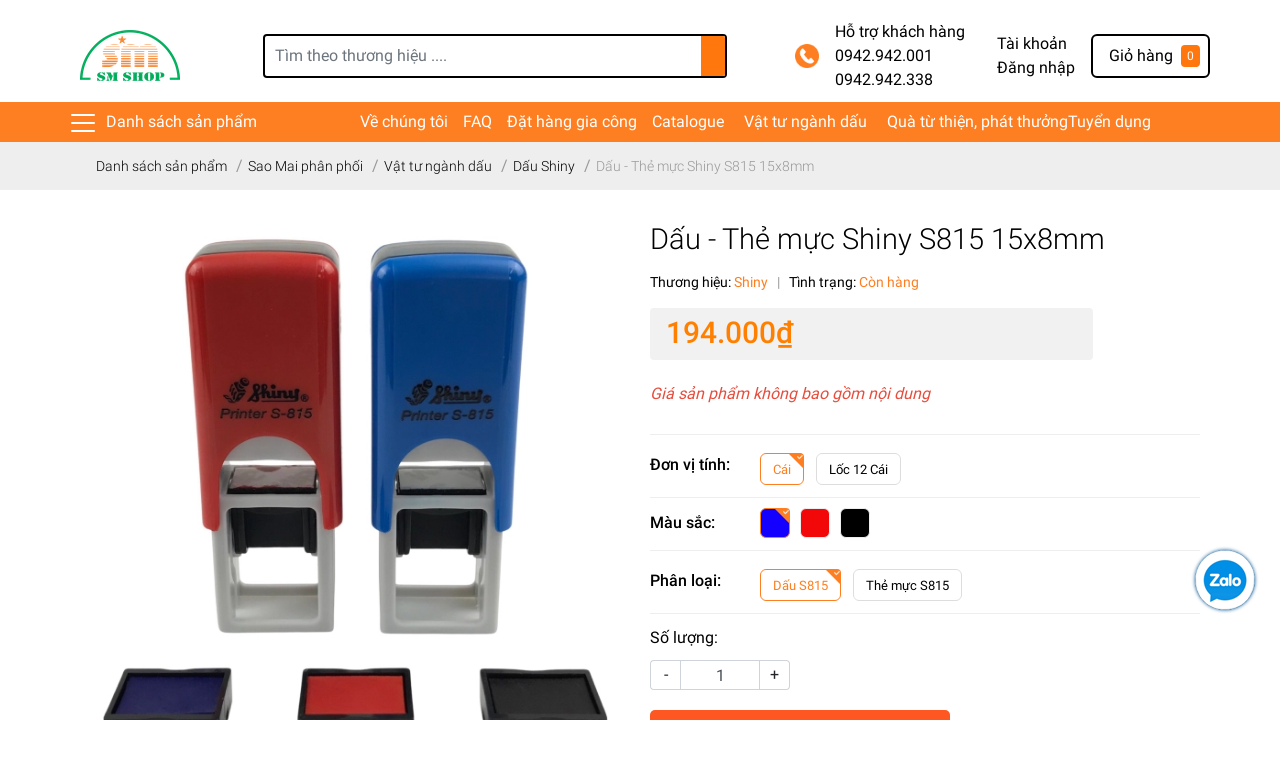

--- FILE ---
content_type: text/html; charset=utf-8
request_url: https://smshop.vn/dau-the-muc-shiny-s815-15x8mm
body_size: 129816
content:
<!DOCTYPE html>
<html lang="vi">
	<head>
		<!-- Google tag (gtag.js) -->
<script async src="https://www.googletagmanager.com/gtag/js?id=G-440JKWHGH4"></script>
<script>
  window.dataLayer = window.dataLayer || [];
  function gtag(){dataLayer.push(arguments);}
  gtag('js', new Date());

  gtag('config', 'G-440JKWHGH4');
</script>
		<meta charset="UTF-8" />
		<meta name="theme-color" content="#f02b2b" />
		<link rel="canonical" href="https://smshop.vn/dau-the-muc-shiny-s815-15x8mm"/>
		<meta name='revisit-after' content='2 days' />
		<meta name="robots" content="noodp,index,follow" />
		<meta name="viewport" content="width=device-width, initial-scale=1.0, maximum-scale=1.0, user-scalable=no" />

		<meta name="description" content="Website: saomai234.com, smshop.vn
Công ty TNHH VPP Khắc Dấu Sao Mai chuyên phân phối sỉ lẻ - gia công, đặt hàng con dấu theo yêu cầu: dấu Shiny, dấu TDStamp, dấu Trodat, dấu Colop, dấu Flash...
Với máy móc, thiết bị hiện đại, Sao Mai có thể đáp ứng đa dạng các sản phẩm khắc dấu theo yêu cầu của khách hàng.">
		<title>Dấu lật tự động, dấu bỏ túi, dấu Shiny S815, thẻ mực Shiny S815		</title>

		<script>
	var Bizweb = Bizweb || {};
	Bizweb.store = 'vppsm234.mysapo.net';
	Bizweb.id = 299021;
	Bizweb.theme = {"id":837010,"name":"EGA Market","role":"main"};
	Bizweb.template = 'product';
	if(!Bizweb.fbEventId)  Bizweb.fbEventId = 'xxxxxxxx-xxxx-4xxx-yxxx-xxxxxxxxxxxx'.replace(/[xy]/g, function (c) {
	var r = Math.random() * 16 | 0, v = c == 'x' ? r : (r & 0x3 | 0x8);
				return v.toString(16);
			});		
</script>
<script>
	(function () {
		function asyncLoad() {
			var urls = ["https://googleshopping.sapoapps.vn/conversion-tracker/global-tag/2740.js?store=vppsm234.mysapo.net","https://googleshopping.sapoapps.vn/conversion-tracker/event-tag/2740.js?store=vppsm234.mysapo.net","https://google-shopping.sapoapps.vn/conversion-tracker/global-tag/2154.js?store=vppsm234.mysapo.net","https://google-shopping.sapoapps.vn/conversion-tracker/event-tag/2154.js?store=vppsm234.mysapo.net","https://popup.sapoapps.vn/api/genscript/script?store=vppsm234.mysapo.net","//static.zotabox.com/2/1/21455587ec9b05e9d03e291e9d2c44ed/widgets.js?store=vppsm234.mysapo.net","//static.zotabox.com/2/1/21455587ec9b05e9d03e291e9d2c44ed/widgets.js?store=vppsm234.mysapo.net","//static.zotabox.com/2/1/21455587ec9b05e9d03e291e9d2c44ed/widgets.js?store=vppsm234.mysapo.net","//instantsearch.sapoapps.vn/scripts/instantsearch-st.js?store=vppsm234.mysapo.net","https://google-shopping-v2.sapoapps.vn/api/conversion-tracker/global-tag/2981?store=vppsm234.mysapo.net","https://google-shopping-v2.sapoapps.vn/api/conversion-tracker/event-tag/2981?store=vppsm234.mysapo.net","https://productsrecommend.sapoapps.vn/assets/js/script.js?store=vppsm234.mysapo.net"];
			for (var i = 0; i < urls.length; i++) {
				var s = document.createElement('script');
				s.type = 'text/javascript';
				s.async = true;
				s.src = urls[i];
				var x = document.getElementsByTagName('script')[0];
				x.parentNode.insertBefore(s, x);
			}
		};
		window.attachEvent ? window.attachEvent('onload', asyncLoad) : window.addEventListener('load', asyncLoad, false);
	})();
</script>


<script>
	window.BizwebAnalytics = window.BizwebAnalytics || {};
	window.BizwebAnalytics.meta = window.BizwebAnalytics.meta || {};
	window.BizwebAnalytics.meta.currency = 'VND';
	window.BizwebAnalytics.tracking_url = '/s';

	var meta = {};
	
	meta.product = {"id": 18036206, "vendor": "Shiny", "name": "Dấu - Thẻ mực Shiny S815 15x8mm",
	"type": "VL Dấu - Thẻ mực các loại", "price": 68000 };
	
	
	for (var attr in meta) {
	window.BizwebAnalytics.meta[attr] = meta[attr];
	}
</script>

	
		<script src="/dist/js/stats.min.js?v=96f2ff2"></script>
	



<!-- Google tag (gtag.js) -->
<script async src="https://www.googletagmanager.com/gtag/js?id=G-440JKWHGH4"></script>
<script>
  window.dataLayer = window.dataLayer || [];
  function gtag(){dataLayer.push(arguments);}
  gtag('js', new Date());

  gtag('config', 'G-440JKWHGH4');
</script>
<script>

	window.enabled_enhanced_ecommerce = false;

</script>

<script>

	try {
		gtag('event', 'view_item', {
			items: [
				{
					id: 18036206,
					name: "Dấu - Thẻ mực Shiny S815 15x8mm",
					brand: "Shiny",
					category: "VL Dấu - Thẻ mực các loại",
					variant: "Cái / Xanh dương / Dấu S815",
					price: '68000'
				}
			]
		});
	} catch(e) { console.error('ga script error', e);}

</script>






<script>
	var eventsListenerScript = document.createElement('script');
	eventsListenerScript.async = true;
	
	eventsListenerScript.src = "/dist/js/store_events_listener.min.js?v=1b795e9";
	
	document.getElementsByTagName('head')[0].appendChild(eventsListenerScript);
</script>







		<meta name="keywords" content="Dấu - Thẻ mực Shiny S815 15x8mm, Dấu Shiny, Vật tư ngành dấu, dấu bỏ túi, Dấu icon, Dấu lật tự động, Dấu  Shiny S815, Khay mực, S815, Shiny, Tampon, Thẻ mực, Thẻ mực Shiny S815, Xanh dương, Đen, Đỏ, CÔNG TY TNHH VĂN PHÒNG PHẨM KHẮC DẤU SAO MAI, smshop.vn"/>		
		

	<meta property="og:type" content="product">
	<meta property="og:title" content="Dấu - Thẻ mực Shiny S815 15x8mm">
	
		<meta property="og:image" content="https://bizweb.dktcdn.net/thumb/grande/100/299/021/products/dau-the-muc-shiny-s815-15x8mm.jpg?v=1642556346313">
		<meta property="og:image:secure_url" content="https://bizweb.dktcdn.net/thumb/grande/100/299/021/products/dau-the-muc-shiny-s815-15x8mm.jpg?v=1642556346313">
	
		<meta property="og:image" content="https://bizweb.dktcdn.net/thumb/grande/100/299/021/products/4710850815117-xd.jpg?v=1654308261113">
		<meta property="og:image:secure_url" content="https://bizweb.dktcdn.net/thumb/grande/100/299/021/products/4710850815117-xd.jpg?v=1654308261113">
	
		<meta property="og:image" content="https://bizweb.dktcdn.net/thumb/grande/100/299/021/products/4710850815117-do.jpg?v=1654308261113">
		<meta property="og:image:secure_url" content="https://bizweb.dktcdn.net/thumb/grande/100/299/021/products/4710850815117-do.jpg?v=1654308261113">
	
	<meta property="og:price:amount" content="68.000">
	<meta property="og:price:currency" content="VND">

<meta property="og:description" content="Website: saomai234.com, smshop.vn
Công ty TNHH VPP Khắc Dấu Sao Mai chuyên phân phối sỉ lẻ - gia công, đặt hàng con dấu theo yêu cầu: dấu Shiny, dấu TDStamp, dấu Trodat, dấu Colop, dấu Flash...
Với máy móc, thiết bị hiện đại, Sao Mai có thể đáp ứng đa dạng các sản phẩm khắc dấu theo yêu cầu của khách hàng.">
<meta property="og:url" content="https://smshop.vn/dau-the-muc-shiny-s815-15x8mm">
<meta property="og:site_name" content="CÔNG TY TNHH VĂN PHÒNG PHẨM KHẮC DẤU SAO MAI">
		<link rel="icon" href="//bizweb.dktcdn.net/100/299/021/themes/837010/assets/favicon.png?1767596193652" type="image/x-icon" />
		<link rel="preload" as='style' type="text/css" href="//bizweb.dktcdn.net/100/299/021/themes/837010/assets/main.scss.css?1767596193652">
<link rel="preload" as='style'  type="text/css" href="//bizweb.dktcdn.net/100/299/021/themes/837010/assets/index.scss.css?1767596193652">
<link rel="preload" as='style'  type="text/css" href="//bizweb.dktcdn.net/100/299/021/themes/837010/assets/bootstrap-4-3-min.css?1767596193652">
<link rel="preload" as='style'  type="text/css" href="//bizweb.dktcdn.net/100/299/021/themes/837010/assets/responsive.scss.css?1767596193652">
<link rel="preload" as='style'  type="text/css" href="//bizweb.dktcdn.net/100/299/021/themes/837010/assets/product_infor_style.scss.css?1767596193652">
<link rel="preload" as='style'  type="text/css" href="//bizweb.dktcdn.net/100/299/021/themes/837010/assets/quickviews_popup_cart.scss.css?1767596193652">



<link rel="preload" as="image" href="//bizweb.dktcdn.net/thumb/1024x1024/100/299/021/products/dau-the-muc-shiny-s815-15x8mm.jpg?v=1642556346313">

		<link rel="stylesheet" href="//bizweb.dktcdn.net/100/299/021/themes/837010/assets/bootstrap-4-3-min.css?1767596193652">
		<style>
			:root{
				--text-color: #000000;
				--text-secondary-color:#666666;
				--primary-color: #fd7f21 !important;
				--secondary-color:#ff770d;
				--price-color: #ff8000;
				--topbar-bg: #fdd835;
				--topbar-color: #000000;
				--header-background: #ffffff;
				--header-color: #000000;
				--label-background: #fbd947;
				--label-color: #e85933;
				--show-loadmore: none!important;				--order-loadmore: -1!important;
			}
		</style>
		<link href="//bizweb.dktcdn.net/100/299/021/themes/837010/assets/main.scss.css?1767596193652" rel="stylesheet" type="text/css" media="all" />	

		<link href="//bizweb.dktcdn.net/100/299/021/themes/837010/assets/product_infor_style.scss.css?1767596193652" rel="stylesheet" type="text/css" media="all" />
		<link href="//bizweb.dktcdn.net/100/299/021/themes/837010/assets/quickviews_popup_cart.scss.css?1767596193652" rel="stylesheet" type="text/css" media="all" />
		
		
		
		
		<link href="//bizweb.dktcdn.net/100/299/021/themes/837010/assets/product_style.scss.css?1767596193652" rel="stylesheet" type="text/css" media="all" />
		
		
		
		<script>
	!function(a,b){"object"==typeof module&&"object"==typeof module.exports?module.exports=a.document?b(a,!0):function(a){if(!a.document)throw new Error("jQuery requires a window with a document");return b(a)}:b(a)}("undefined"!=typeof window?window:this,function(a,b){var c=[],d=a.document,e=c.slice,f=c.concat,g=c.push,h=c.indexOf,i={},j=i.toString,k=i.hasOwnProperty,l={},m="2.2.3",n=function(a,b){return new n.fn.init(a,b)},o=/^[\s\uFEFF\xA0]+|[\s\uFEFF\xA0]+$/g,p=/^-ms-/,q=/-([\da-z])/gi,r=function(a,b){return b.toUpperCase()};n.fn=n.prototype={jquery:m,constructor:n,selector:"",length:0,toArray:function(){return e.call(this)},get:function(a){return null!=a?0>a?this[a+this.length]:this[a]:e.call(this)},pushStack:function(a){var b=n.merge(this.constructor(),a);return b.prevObject=this,b.context=this.context,b},each:function(a){return n.each(this,a)},map:function(a){return this.pushStack(n.map(this,function(b,c){return a.call(b,c,b)}))},slice:function(){return this.pushStack(e.apply(this,arguments))},first:function(){return this.eq(0)},last:function(){return this.eq(-1)},eq:function(a){var b=this.length,c=+a+(0>a?b:0);return this.pushStack(c>=0&&b>c?[this[c]]:[])},end:function(){return this.prevObject||this.constructor()},push:g,sort:c.sort,splice:c.splice},n.extend=n.fn.extend=function(){var a,b,c,d,e,f,g=arguments[0]||{},h=1,i=arguments.length,j=!1;for("boolean"==typeof g&&(j=g,g=arguments[h]||{},h++),"object"==typeof g||n.isFunction(g)||(g={}),h===i&&(g=this,h--);i>h;h++)if(null!=(a=arguments[h]))for(b in a)c=g[b],d=a[b],g!==d&&(j&&d&&(n.isPlainObject(d)||(e=n.isArray(d)))?(e?(e=!1,f=c&&n.isArray(c)?c:[]):f=c&&n.isPlainObject(c)?c:{},g[b]=n.extend(j,f,d)):void 0!==d&&(g[b]=d));return g},n.extend({expando:"jQuery"+(m+Math.random()).replace(/\D/g,""),isReady:!0,error:function(a){throw new Error(a)},noop:function(){},isFunction:function(a){return"function"===n.type(a)},isArray:Array.isArray,isWindow:function(a){return null!=a&&a===a.window},isNumeric:function(a){var b=a&&a.toString();return!n.isArray(a)&&b-parseFloat(b)+1>=0},isPlainObject:function(a){var b;if("object"!==n.type(a)||a.nodeType||n.isWindow(a))return!1;if(a.constructor&&!k.call(a,"constructor")&&!k.call(a.constructor.prototype||{},"isPrototypeOf"))return!1;for(b in a);return void 0===b||k.call(a,b)},isEmptyObject:function(a){var b;for(b in a)return!1;return!0},type:function(a){return null==a?a+"":"object"==typeof a||"function"==typeof a?i[j.call(a)]||"object":typeof a},globalEval:function(a){var b,c=eval;a=n.trim(a),a&&(1===a.indexOf("use strict")?(b=d.createElement("script"),b.text=a,d.head.appendChild(b).parentNode.removeChild(b)):c(a))},camelCase:function(a){return a.replace(p,"ms-").replace(q,r)},nodeName:function(a,b){return a.nodeName&&a.nodeName.toLowerCase()===b.toLowerCase()},each:function(a,b){var c,d=0;if(s(a)){for(c=a.length;c>d;d++)if(b.call(a[d],d,a[d])===!1)break}else for(d in a)if(b.call(a[d],d,a[d])===!1)break;return a},trim:function(a){return null==a?"":(a+"").replace(o,"")},makeArray:function(a,b){var c=b||[];return null!=a&&(s(Object(a))?n.merge(c,"string"==typeof a?[a]:a):g.call(c,a)),c},inArray:function(a,b,c){return null==b?-1:h.call(b,a,c)},merge:function(a,b){for(var c=+b.length,d=0,e=a.length;c>d;d++)a[e++]=b[d];return a.length=e,a},grep:function(a,b,c){for(var d,e=[],f=0,g=a.length,h=!c;g>f;f++)d=!b(a[f],f),d!==h&&e.push(a[f]);return e},map:function(a,b,c){var d,e,g=0,h=[];if(s(a))for(d=a.length;d>g;g++)e=b(a[g],g,c),null!=e&&h.push(e);else for(g in a)e=b(a[g],g,c),null!=e&&h.push(e);return f.apply([],h)},guid:1,proxy:function(a,b){var c,d,f;return"string"==typeof b&&(c=a[b],b=a,a=c),n.isFunction(a)?(d=e.call(arguments,2),f=function(){return a.apply(b||this,d.concat(e.call(arguments)))},f.guid=a.guid=a.guid||n.guid++,f):void 0},now:Date.now,support:l}),"function"==typeof Symbol&&(n.fn[Symbol.iterator]=c[Symbol.iterator]),n.each("Boolean Number String Function Array Date RegExp Object Error Symbol".split(" "),function(a,b){i["[object "+b+"]"]=b.toLowerCase()});function s(a){var b=!!a&&"length"in a&&a.length,c=n.type(a);return"function"===c||n.isWindow(a)?!1:"array"===c||0===b||"number"==typeof b&&b>0&&b-1 in a}var t=function(a){var b,c,d,e,f,g,h,i,j,k,l,m,n,o,p,q,r,s,t,u="sizzle"+1*new Date,v=a.document,w=0,x=0,y=ga(),z=ga(),A=ga(),B=function(a,b){return a===b&&(l=!0),0},C=1<<31,D={}.hasOwnProperty,E=[],F=E.pop,G=E.push,H=E.push,I=E.slice,J=function(a,b){for(var c=0,d=a.length;d>c;c++)if(a[c]===b)return c;return-1},K="checked|selected|async|autofocus|autoplay|controls|defer|disabled|hidden|ismap|loop|multiple|open|readonly|required|scoped",L="[\\x20\\t\\r\\n\\f]",M="(?:\\\\.|[\\w-]|[^\\x00-\\xa0])+",N="\\["+L+"*("+M+")(?:"+L+"*([*^$|!~]?=)"+L+"*(?:'((?:\\\\.|[^\\\\'])*)'|\"((?:\\\\.|[^\\\\\"])*)\"|("+M+"))|)"+L+"*\\]",O=":("+M+")(?:\\((('((?:\\\\.|[^\\\\'])*)'|\"((?:\\\\.|[^\\\\\"])*)\")|((?:\\\\.|[^\\\\()[\\]]|"+N+")*)|.*)\\)|)",P=new RegExp(L+"+","g"),Q=new RegExp("^"+L+"+|((?:^|[^\\\\])(?:\\\\.)*)"+L+"+$","g"),R=new RegExp("^"+L+"*,"+L+"*"),S=new RegExp("^"+L+"*([>+~]|"+L+")"+L+"*"),T=new RegExp("="+L+"*([^\\]'\"]*?)"+L+"*\\]","g"),U=new RegExp(O),V=new RegExp("^"+M+"$"),W={ID:new RegExp("^#("+M+")"),CLASS:new RegExp("^\\.("+M+")"),TAG:new RegExp("^("+M+"|[*])"),ATTR:new RegExp("^"+N),PSEUDO:new RegExp("^"+O),CHILD:new RegExp("^:(only|first|last|nth|nth-last)-(child|of-type)(?:\\("+L+"*(even|odd|(([+-]|)(\\d*)n|)"+L+"*(?:([+-]|)"+L+"*(\\d+)|))"+L+"*\\)|)","i"),bool:new RegExp("^(?:"+K+")$","i"),needsContext:new RegExp("^"+L+"*[>+~]|:(even|odd|eq|gt|lt|nth|first|last)(?:\\("+L+"*((?:-\\d)?\\d*)"+L+"*\\)|)(?=[^-]|$)","i")},X=/^(?:input|select|textarea|button)$/i,Y=/^h\d$/i,Z=/^[^{]+\{\s*\[native \w/,$=/^(?:#([\w-]+)|(\w+)|\.([\w-]+))$/,_=/[+~]/,aa=/'|\\/g,ba=new RegExp("\\\\([\\da-f]{1,6}"+L+"?|("+L+")|.)","ig"),ca=function(a,b,c){var d="0x"+b-65536;return d!==d||c?b:0>d?String.fromCharCode(d+65536):String.fromCharCode(d>>10|55296,1023&d|56320)},da=function(){m()};try{H.apply(E=I.call(v.childNodes),v.childNodes),E[v.childNodes.length].nodeType}catch(ea){H={apply:E.length?function(a,b){G.apply(a,I.call(b))}:function(a,b){var c=a.length,d=0;while(a[c++]=b[d++]);a.length=c-1}}}function fa(a,b,d,e){var f,h,j,k,l,o,r,s,w=b&&b.ownerDocument,x=b?b.nodeType:9;if(d=d||[],"string"!=typeof a||!a||1!==x&&9!==x&&11!==x)return d;if(!e&&((b?b.ownerDocument||b:v)!==n&&m(b),b=b||n,p)){if(11!==x&&(o=$.exec(a)))if(f=o[1]){if(9===x){if(!(j=b.getElementById(f)))return d;if(j.id===f)return d.push(j),d}else if(w&&(j=w.getElementById(f))&&t(b,j)&&j.id===f)return d.push(j),d}else{if(o[2])return H.apply(d,b.getElementsByTagName(a)),d;if((f=o[3])&&c.getElementsByClassName&&b.getElementsByClassName)return H.apply(d,b.getElementsByClassName(f)),d}if(c.qsa&&!A[a+" "]&&(!q||!q.test(a))){if(1!==x)w=b,s=a;else if("object"!==b.nodeName.toLowerCase()){(k=b.getAttribute("id"))?k=k.replace(aa,"\\$&"):b.setAttribute("id",k=u),r=g(a),h=r.length,l=V.test(k)?"#"+k:"[id='"+k+"']";while(h--)r[h]=l+" "+qa(r[h]);s=r.join(","),w=_.test(a)&&oa(b.parentNode)||b}if(s)try{return H.apply(d,w.querySelectorAll(s)),d}catch(y){}finally{k===u&&b.removeAttribute("id")}}}return i(a.replace(Q,"$1"),b,d,e)}function ga(){var a=[];function b(c,e){return a.push(c+" ")>d.cacheLength&&delete b[a.shift()],b[c+" "]=e}return b}function ha(a){return a[u]=!0,a}function ia(a){var b=n.createElement("div");try{return!!a(b)}catch(c){return!1}finally{b.parentNode&&b.parentNode.removeChild(b),b=null}}function ja(a,b){var c=a.split("|"),e=c.length;while(e--)d.attrHandle[c[e]]=b}function ka(a,b){var c=b&&a,d=c&&1===a.nodeType&&1===b.nodeType&&(~b.sourceIndex||C)-(~a.sourceIndex||C);if(d)return d;if(c)while(c=c.nextSibling)if(c===b)return-1;return a?1:-1}function la(a){return function(b){var c=b.nodeName.toLowerCase();return"input"===c&&b.type===a}}function ma(a){return function(b){var c=b.nodeName.toLowerCase();return("input"===c||"button"===c)&&b.type===a}}function na(a){return ha(function(b){return b=+b,ha(function(c,d){var e,f=a([],c.length,b),g=f.length;while(g--)c[e=f[g]]&&(c[e]=!(d[e]=c[e]))})})}function oa(a){return a&&"undefined"!=typeof a.getElementsByTagName&&a}c=fa.support={},f=fa.isXML=function(a){var b=a&&(a.ownerDocument||a).documentElement;return b?"HTML"!==b.nodeName:!1},m=fa.setDocument=function(a){var b,e,g=a?a.ownerDocument||a:v;return g!==n&&9===g.nodeType&&g.documentElement?(n=g,o=n.documentElement,p=!f(n),(e=n.defaultView)&&e.top!==e&&(e.addEventListener?e.addEventListener("unload",da,!1):e.attachEvent&&e.attachEvent("onunload",da)),c.attributes=ia(function(a){return a.className="i",!a.getAttribute("className")}),c.getElementsByTagName=ia(function(a){return a.appendChild(n.createComment("")),!a.getElementsByTagName("*").length}),c.getElementsByClassName=Z.test(n.getElementsByClassName),c.getById=ia(function(a){return o.appendChild(a).id=u,!n.getElementsByName||!n.getElementsByName(u).length}),c.getById?(d.find.ID=function(a,b){if("undefined"!=typeof b.getElementById&&p){var c=b.getElementById(a);return c?[c]:[]}},d.filter.ID=function(a){var b=a.replace(ba,ca);return function(a){return a.getAttribute("id")===b}}):(delete d.find.ID,d.filter.ID=function(a){var b=a.replace(ba,ca);return function(a){var c="undefined"!=typeof a.getAttributeNode&&a.getAttributeNode("id");return c&&c.value===b}}),d.find.TAG=c.getElementsByTagName?function(a,b){return"undefined"!=typeof b.getElementsByTagName?b.getElementsByTagName(a):c.qsa?b.querySelectorAll(a):void 0}:function(a,b){var c,d=[],e=0,f=b.getElementsByTagName(a);if("*"===a){while(c=f[e++])1===c.nodeType&&d.push(c);return d}return f},d.find.CLASS=c.getElementsByClassName&&function(a,b){return"undefined"!=typeof b.getElementsByClassName&&p?b.getElementsByClassName(a):void 0},r=[],q=[],(c.qsa=Z.test(n.querySelectorAll))&&(ia(function(a){o.appendChild(a).innerHTML="<a id='"+u+"'></a><select id='"+u+"-\r\\' msallowcapture=''><option selected=''></option></select>",a.querySelectorAll("[msallowcapture^='']").length&&q.push("[*^$]="+L+"*(?:''|\"\")"),a.querySelectorAll("[selected]").length||q.push("\\["+L+"*(?:value|"+K+")"),a.querySelectorAll("[id~="+u+"-]").length||q.push("~="),a.querySelectorAll(":checked").length||q.push(":checked"),a.querySelectorAll("a#"+u+"+*").length||q.push(".#.+[+~]")}),ia(function(a){var b=n.createElement("input");b.setAttribute("type","hidden"),a.appendChild(b).setAttribute("name","D"),a.querySelectorAll("[name=d]").length&&q.push("name"+L+"*[*^$|!~]?="),a.querySelectorAll(":enabled").length||q.push(":enabled",":disabled"),a.querySelectorAll("*,:x"),q.push(",.*:")})),(c.matchesSelector=Z.test(s=o.matches||o.webkitMatchesSelector||o.mozMatchesSelector||o.oMatchesSelector||o.msMatchesSelector))&&ia(function(a){c.disconnectedMatch=s.call(a,"div"),s.call(a,"[s!='']:x"),r.push("!=",O)}),q=q.length&&new RegExp(q.join("|")),r=r.length&&new RegExp(r.join("|")),b=Z.test(o.compareDocumentPosition),t=b||Z.test(o.contains)?function(a,b){var c=9===a.nodeType?a.documentElement:a,d=b&&b.parentNode;return a===d||!(!d||1!==d.nodeType||!(c.contains?c.contains(d):a.compareDocumentPosition&&16&a.compareDocumentPosition(d)))}:function(a,b){if(b)while(b=b.parentNode)if(b===a)return!0;return!1},B=b?function(a,b){if(a===b)return l=!0,0;var d=!a.compareDocumentPosition-!b.compareDocumentPosition;return d?d:(d=(a.ownerDocument||a)===(b.ownerDocument||b)?a.compareDocumentPosition(b):1,1&d||!c.sortDetached&&b.compareDocumentPosition(a)===d?a===n||a.ownerDocument===v&&t(v,a)?-1:b===n||b.ownerDocument===v&&t(v,b)?1:k?J(k,a)-J(k,b):0:4&d?-1:1)}:function(a,b){if(a===b)return l=!0,0;var c,d=0,e=a.parentNode,f=b.parentNode,g=[a],h=[b];if(!e||!f)return a===n?-1:b===n?1:e?-1:f?1:k?J(k,a)-J(k,b):0;if(e===f)return ka(a,b);c=a;while(c=c.parentNode)g.unshift(c);c=b;while(c=c.parentNode)h.unshift(c);while(g[d]===h[d])d++;return d?ka(g[d],h[d]):g[d]===v?-1:h[d]===v?1:0},n):n},fa.matches=function(a,b){return fa(a,null,null,b)},fa.matchesSelector=function(a,b){if((a.ownerDocument||a)!==n&&m(a),b=b.replace(T,"='$1']"),c.matchesSelector&&p&&!A[b+" "]&&(!r||!r.test(b))&&(!q||!q.test(b)))try{var d=s.call(a,b);if(d||c.disconnectedMatch||a.document&&11!==a.document.nodeType)return d}catch(e){}return fa(b,n,null,[a]).length>0},fa.contains=function(a,b){return(a.ownerDocument||a)!==n&&m(a),t(a,b)},fa.attr=function(a,b){(a.ownerDocument||a)!==n&&m(a);var e=d.attrHandle[b.toLowerCase()],f=e&&D.call(d.attrHandle,b.toLowerCase())?e(a,b,!p):void 0;return void 0!==f?f:c.attributes||!p?a.getAttribute(b):(f=a.getAttributeNode(b))&&f.specified?f.value:null},fa.error=function(a){throw new Error("Syntax error, unrecognized expression: "+a)},fa.uniqueSort=function(a){var b,d=[],e=0,f=0;if(l=!c.detectDuplicates,k=!c.sortStable&&a.slice(0),a.sort(B),l){while(b=a[f++])b===a[f]&&(e=d.push(f));while(e--)a.splice(d[e],1)}return k=null,a},e=fa.getText=function(a){var b,c="",d=0,f=a.nodeType;if(f){if(1===f||9===f||11===f){if("string"==typeof a.textContent)return a.textContent;for(a=a.firstChild;a;a=a.nextSibling)c+=e(a)}else if(3===f||4===f)return a.nodeValue}else while(b=a[d++])c+=e(b);return c},d=fa.selectors={cacheLength:50,createPseudo:ha,match:W,attrHandle:{},find:{},relative:{">":{dir:"parentNode",first:!0}," ":{dir:"parentNode"},"+":{dir:"previousSibling",first:!0},"~":{dir:"previousSibling"}},preFilter:{ATTR:function(a){return a[1]=a[1].replace(ba,ca),a[3]=(a[3]||a[4]||a[5]||"").replace(ba,ca),"~="===a[2]&&(a[3]=" "+a[3]+" "),a.slice(0,4)},CHILD:function(a){return a[1]=a[1].toLowerCase(),"nth"===a[1].slice(0,3)?(a[3]||fa.error(a[0]),a[4]=+(a[4]?a[5]+(a[6]||1):2*("even"===a[3]||"odd"===a[3])),a[5]=+(a[7]+a[8]||"odd"===a[3])):a[3]&&fa.error(a[0]),a},PSEUDO:function(a){var b,c=!a[6]&&a[2];return W.CHILD.test(a[0])?null:(a[3]?a[2]=a[4]||a[5]||"":c&&U.test(c)&&(b=g(c,!0))&&(b=c.indexOf(")",c.length-b)-c.length)&&(a[0]=a[0].slice(0,b),a[2]=c.slice(0,b)),a.slice(0,3))}},filter:{TAG:function(a){var b=a.replace(ba,ca).toLowerCase();return"*"===a?function(){return!0}:function(a){return a.nodeName&&a.nodeName.toLowerCase()===b}},CLASS:function(a){var b=y[a+" "];return b||(b=new RegExp("(^|"+L+")"+a+"("+L+"|$)"))&&y(a,function(a){return b.test("string"==typeof a.className&&a.className||"undefined"!=typeof a.getAttribute&&a.getAttribute("class")||"")})},ATTR:function(a,b,c){return function(d){var e=fa.attr(d,a);return null==e?"!="===b:b?(e+="","="===b?e===c:"!="===b?e!==c:"^="===b?c&&0===e.indexOf(c):"*="===b?c&&e.indexOf(c)>-1:"$="===b?c&&e.slice(-c.length)===c:"~="===b?(" "+e.replace(P," ")+" ").indexOf(c)>-1:"|="===b?e===c||e.slice(0,c.length+1)===c+"-":!1):!0}},CHILD:function(a,b,c,d,e){var f="nth"!==a.slice(0,3),g="last"!==a.slice(-4),h="of-type"===b;return 1===d&&0===e?function(a){return!!a.parentNode}:function(b,c,i){var j,k,l,m,n,o,p=f!==g?"nextSibling":"previousSibling",q=b.parentNode,r=h&&b.nodeName.toLowerCase(),s=!i&&!h,t=!1;if(q){if(f){while(p){m=b;while(m=m[p])if(h?m.nodeName.toLowerCase()===r:1===m.nodeType)return!1;o=p="only"===a&&!o&&"nextSibling"}return!0}if(o=[g?q.firstChild:q.lastChild],g&&s){m=q,l=m[u]||(m[u]={}),k=l[m.uniqueID]||(l[m.uniqueID]={}),j=k[a]||[],n=j[0]===w&&j[1],t=n&&j[2],m=n&&q.childNodes[n];while(m=++n&&m&&m[p]||(t=n=0)||o.pop())if(1===m.nodeType&&++t&&m===b){k[a]=[w,n,t];break}}else if(s&&(m=b,l=m[u]||(m[u]={}),k=l[m.uniqueID]||(l[m.uniqueID]={}),j=k[a]||[],n=j[0]===w&&j[1],t=n),t===!1)while(m=++n&&m&&m[p]||(t=n=0)||o.pop())if((h?m.nodeName.toLowerCase()===r:1===m.nodeType)&&++t&&(s&&(l=m[u]||(m[u]={}),k=l[m.uniqueID]||(l[m.uniqueID]={}),k[a]=[w,t]),m===b))break;return t-=e,t===d||t%d===0&&t/d>=0}}},PSEUDO:function(a,b){var c,e=d.pseudos[a]||d.setFilters[a.toLowerCase()]||fa.error("unsupported pseudo: "+a);return e[u]?e(b):e.length>1?(c=[a,a,"",b],d.setFilters.hasOwnProperty(a.toLowerCase())?ha(function(a,c){var d,f=e(a,b),g=f.length;while(g--)d=J(a,f[g]),a[d]=!(c[d]=f[g])}):function(a){return e(a,0,c)}):e}},pseudos:{not:ha(function(a){var b=[],c=[],d=h(a.replace(Q,"$1"));return d[u]?ha(function(a,b,c,e){var f,g=d(a,null,e,[]),h=a.length;while(h--)(f=g[h])&&(a[h]=!(b[h]=f))}):function(a,e,f){return b[0]=a,d(b,null,f,c),b[0]=null,!c.pop()}}),has:ha(function(a){return function(b){return fa(a,b).length>0}}),contains:ha(function(a){return a=a.replace(ba,ca),function(b){return(b.textContent||b.innerText||e(b)).indexOf(a)>-1}}),lang:ha(function(a){return V.test(a||"")||fa.error("unsupported lang: "+a),a=a.replace(ba,ca).toLowerCase(),function(b){var c;do if(c=p?b.lang:b.getAttribute("xml:lang")||b.getAttribute("lang"))return c=c.toLowerCase(),c===a||0===c.indexOf(a+"-");while((b=b.parentNode)&&1===b.nodeType);return!1}}),target:function(b){var c=a.location&&a.location.hash;return c&&c.slice(1)===b.id},root:function(a){return a===o},focus:function(a){return a===n.activeElement&&(!n.hasFocus||n.hasFocus())&&!!(a.type||a.href||~a.tabIndex)},enabled:function(a){return a.disabled===!1},disabled:function(a){return a.disabled===!0},checked:function(a){var b=a.nodeName.toLowerCase();return"input"===b&&!!a.checked||"option"===b&&!!a.selected},selected:function(a){return a.parentNode&&a.parentNode.selectedIndex,a.selected===!0},empty:function(a){for(a=a.firstChild;a;a=a.nextSibling)if(a.nodeType<6)return!1;return!0},parent:function(a){return!d.pseudos.empty(a)},header:function(a){return Y.test(a.nodeName)},input:function(a){return X.test(a.nodeName)},button:function(a){var b=a.nodeName.toLowerCase();return"input"===b&&"button"===a.type||"button"===b},text:function(a){var b;return"input"===a.nodeName.toLowerCase()&&"text"===a.type&&(null==(b=a.getAttribute("type"))||"text"===b.toLowerCase())},first:na(function(){return[0]}),last:na(function(a,b){return[b-1]}),eq:na(function(a,b,c){return[0>c?c+b:c]}),even:na(function(a,b){for(var c=0;b>c;c+=2)a.push(c);return a}),odd:na(function(a,b){for(var c=1;b>c;c+=2)a.push(c);return a}),lt:na(function(a,b,c){for(var d=0>c?c+b:c;--d>=0;)a.push(d);return a}),gt:na(function(a,b,c){for(var d=0>c?c+b:c;++d<b;)a.push(d);return a})}},d.pseudos.nth=d.pseudos.eq;for(b in{radio:!0,checkbox:!0,file:!0,password:!0,image:!0})d.pseudos[b]=la(b);for(b in{submit:!0,reset:!0})d.pseudos[b]=ma(b);function pa(){}pa.prototype=d.filters=d.pseudos,d.setFilters=new pa,g=fa.tokenize=function(a,b){var c,e,f,g,h,i,j,k=z[a+" "];if(k)return b?0:k.slice(0);h=a,i=[],j=d.preFilter;while(h){c&&!(e=R.exec(h))||(e&&(h=h.slice(e[0].length)||h),i.push(f=[])),c=!1,(e=S.exec(h))&&(c=e.shift(),f.push({value:c,type:e[0].replace(Q," ")}),h=h.slice(c.length));for(g in d.filter)!(e=W[g].exec(h))||j[g]&&!(e=j[g](e))||(c=e.shift(),f.push({value:c,type:g,matches:e}),h=h.slice(c.length));if(!c)break}return b?h.length:h?fa.error(a):z(a,i).slice(0)};function qa(a){for(var b=0,c=a.length,d="";c>b;b++)d+=a[b].value;return d}function ra(a,b,c){var d=b.dir,e=c&&"parentNode"===d,f=x++;return b.first?function(b,c,f){while(b=b[d])if(1===b.nodeType||e)return a(b,c,f)}:function(b,c,g){var h,i,j,k=[w,f];if(g){while(b=b[d])if((1===b.nodeType||e)&&a(b,c,g))return!0}else while(b=b[d])if(1===b.nodeType||e){if(j=b[u]||(b[u]={}),i=j[b.uniqueID]||(j[b.uniqueID]={}),(h=i[d])&&h[0]===w&&h[1]===f)return k[2]=h[2];if(i[d]=k,k[2]=a(b,c,g))return!0}}}function sa(a){return a.length>1?function(b,c,d){var e=a.length;while(e--)if(!a[e](b,c,d))return!1;return!0}:a[0]}function ta(a,b,c){for(var d=0,e=b.length;e>d;d++)fa(a,b[d],c);return c}function ua(a,b,c,d,e){for(var f,g=[],h=0,i=a.length,j=null!=b;i>h;h++)(f=a[h])&&(c&&!c(f,d,e)||(g.push(f),j&&b.push(h)));return g}function va(a,b,c,d,e,f){return d&&!d[u]&&(d=va(d)),e&&!e[u]&&(e=va(e,f)),ha(function(f,g,h,i){var j,k,l,m=[],n=[],o=g.length,p=f||ta(b||"*",h.nodeType?[h]:h,[]),q=!a||!f&&b?p:ua(p,m,a,h,i),r=c?e||(f?a:o||d)?[]:g:q;if(c&&c(q,r,h,i),d){j=ua(r,n),d(j,[],h,i),k=j.length;while(k--)(l=j[k])&&(r[n[k]]=!(q[n[k]]=l))}if(f){if(e||a){if(e){j=[],k=r.length;while(k--)(l=r[k])&&j.push(q[k]=l);e(null,r=[],j,i)}k=r.length;while(k--)(l=r[k])&&(j=e?J(f,l):m[k])>-1&&(f[j]=!(g[j]=l))}}else r=ua(r===g?r.splice(o,r.length):r),e?e(null,g,r,i):H.apply(g,r)})}function wa(a){for(var b,c,e,f=a.length,g=d.relative[a[0].type],h=g||d.relative[" "],i=g?1:0,k=ra(function(a){return a===b},h,!0),l=ra(function(a){return J(b,a)>-1},h,!0),m=[function(a,c,d){var e=!g&&(d||c!==j)||((b=c).nodeType?k(a,c,d):l(a,c,d));return b=null,e}];f>i;i++)if(c=d.relative[a[i].type])m=[ra(sa(m),c)];else{if(c=d.filter[a[i].type].apply(null,a[i].matches),c[u]){for(e=++i;f>e;e++)if(d.relative[a[e].type])break;return va(i>1&&sa(m),i>1&&qa(a.slice(0,i-1).concat({value:" "===a[i-2].type?"*":""})).replace(Q,"$1"),c,e>i&&wa(a.slice(i,e)),f>e&&wa(a=a.slice(e)),f>e&&qa(a))}m.push(c)}return sa(m)}function xa(a,b){var c=b.length>0,e=a.length>0,f=function(f,g,h,i,k){var l,o,q,r=0,s="0",t=f&&[],u=[],v=j,x=f||e&&d.find.TAG("*",k),y=w+=null==v?1:Math.random()||.1,z=x.length;for(k&&(j=g===n||g||k);s!==z&&null!=(l=x[s]);s++){if(e&&l){o=0,g||l.ownerDocument===n||(m(l),h=!p);while(q=a[o++])if(q(l,g||n,h)){i.push(l);break}k&&(w=y)}c&&((l=!q&&l)&&r--,f&&t.push(l))}if(r+=s,c&&s!==r){o=0;while(q=b[o++])q(t,u,g,h);if(f){if(r>0)while(s--)t[s]||u[s]||(u[s]=F.call(i));u=ua(u)}H.apply(i,u),k&&!f&&u.length>0&&r+b.length>1&&fa.uniqueSort(i)}return k&&(w=y,j=v),t};return c?ha(f):f}return h=fa.compile=function(a,b){var c,d=[],e=[],f=A[a+" "];if(!f){b||(b=g(a)),c=b.length;while(c--)f=wa(b[c]),f[u]?d.push(f):e.push(f);f=A(a,xa(e,d)),f.selector=a}return f},i=fa.select=function(a,b,e,f){var i,j,k,l,m,n="function"==typeof a&&a,o=!f&&g(a=n.selector||a);if(e=e||[],1===o.length){if(j=o[0]=o[0].slice(0),j.length>2&&"ID"===(k=j[0]).type&&c.getById&&9===b.nodeType&&p&&d.relative[j[1].type]){if(b=(d.find.ID(k.matches[0].replace(ba,ca),b)||[])[0],!b)return e;n&&(b=b.parentNode),a=a.slice(j.shift().value.length)}i=W.needsContext.test(a)?0:j.length;while(i--){if(k=j[i],d.relative[l=k.type])break;if((m=d.find[l])&&(f=m(k.matches[0].replace(ba,ca),_.test(j[0].type)&&oa(b.parentNode)||b))){if(j.splice(i,1),a=f.length&&qa(j),!a)return H.apply(e,f),e;break}}}return(n||h(a,o))(f,b,!p,e,!b||_.test(a)&&oa(b.parentNode)||b),e},c.sortStable=u.split("").sort(B).join("")===u,c.detectDuplicates=!!l,m(),c.sortDetached=ia(function(a){return 1&a.compareDocumentPosition(n.createElement("div"))}),ia(function(a){return a.innerHTML="<a href='#'></a>","#"===a.firstChild.getAttribute("href")})||ja("type|href|height|width",function(a,b,c){return c?void 0:a.getAttribute(b,"type"===b.toLowerCase()?1:2)}),c.attributes&&ia(function(a){return a.innerHTML="<input/>",a.firstChild.setAttribute("value",""),""===a.firstChild.getAttribute("value")})||ja("value",function(a,b,c){return c||"input"!==a.nodeName.toLowerCase()?void 0:a.defaultValue}),ia(function(a){return null==a.getAttribute("disabled")})||ja(K,function(a,b,c){var d;return c?void 0:a[b]===!0?b.toLowerCase():(d=a.getAttributeNode(b))&&d.specified?d.value:null}),fa}(a);n.find=t,n.expr=t.selectors,n.expr[":"]=n.expr.pseudos,n.uniqueSort=n.unique=t.uniqueSort,n.text=t.getText,n.isXMLDoc=t.isXML,n.contains=t.contains;var u=function(a,b,c){var d=[],e=void 0!==c;while((a=a[b])&&9!==a.nodeType)if(1===a.nodeType){if(e&&n(a).is(c))break;d.push(a)}return d},v=function(a,b){for(var c=[];a;a=a.nextSibling)1===a.nodeType&&a!==b&&c.push(a);return c},w=n.expr.match.needsContext,x=/^<([\w-]+)\s*\/?>(?:<\/\1>|)$/,y=/^.[^:#\[\.,]*$/;function z(a,b,c){if(n.isFunction(b))return n.grep(a,function(a,d){return!!b.call(a,d,a)!==c});if(b.nodeType)return n.grep(a,function(a){return a===b!==c});if("string"==typeof b){if(y.test(b))return n.filter(b,a,c);b=n.filter(b,a)}return n.grep(a,function(a){return h.call(b,a)>-1!==c})}n.filter=function(a,b,c){var d=b[0];return c&&(a=":not("+a+")"),1===b.length&&1===d.nodeType?n.find.matchesSelector(d,a)?[d]:[]:n.find.matches(a,n.grep(b,function(a){return 1===a.nodeType}))},n.fn.extend({find:function(a){var b,c=this.length,d=[],e=this;if("string"!=typeof a)return this.pushStack(n(a).filter(function(){for(b=0;c>b;b++)if(n.contains(e[b],this))return!0}));for(b=0;c>b;b++)n.find(a,e[b],d);return d=this.pushStack(c>1?n.unique(d):d),d.selector=this.selector?this.selector+" "+a:a,d},filter:function(a){return this.pushStack(z(this,a||[],!1))},not:function(a){return this.pushStack(z(this,a||[],!0))},is:function(a){return!!z(this,"string"==typeof a&&w.test(a)?n(a):a||[],!1).length}});var A,B=/^(?:\s*(<[\w\W]+>)[^>]*|#([\w-]*))$/,C=n.fn.init=function(a,b,c){var e,f;if(!a)return this;if(c=c||A,"string"==typeof a){if(e="<"===a[0]&&">"===a[a.length-1]&&a.length>=3?[null,a,null]:B.exec(a),!e||!e[1]&&b)return!b||b.jquery?(b||c).find(a):this.constructor(b).find(a);if(e[1]){if(b=b instanceof n?b[0]:b,n.merge(this,n.parseHTML(e[1],b&&b.nodeType?b.ownerDocument||b:d,!0)),x.test(e[1])&&n.isPlainObject(b))for(e in b)n.isFunction(this[e])?this[e](b[e]):this.attr(e,b[e]);return this}return f=d.getElementById(e[2]),f&&f.parentNode&&(this.length=1,this[0]=f),this.context=d,this.selector=a,this}return a.nodeType?(this.context=this[0]=a,this.length=1,this):n.isFunction(a)?void 0!==c.ready?c.ready(a):a(n):(void 0!==a.selector&&(this.selector=a.selector,this.context=a.context),n.makeArray(a,this))};C.prototype=n.fn,A=n(d);var D=/^(?:parents|prev(?:Until|All))/,E={children:!0,contents:!0,next:!0,prev:!0};n.fn.extend({has:function(a){var b=n(a,this),c=b.length;return this.filter(function(){for(var a=0;c>a;a++)if(n.contains(this,b[a]))return!0})},closest:function(a,b){for(var c,d=0,e=this.length,f=[],g=w.test(a)||"string"!=typeof a?n(a,b||this.context):0;e>d;d++)for(c=this[d];c&&c!==b;c=c.parentNode)if(c.nodeType<11&&(g?g.index(c)>-1:1===c.nodeType&&n.find.matchesSelector(c,a))){f.push(c);break}return this.pushStack(f.length>1?n.uniqueSort(f):f)},index:function(a){return a?"string"==typeof a?h.call(n(a),this[0]):h.call(this,a.jquery?a[0]:a):this[0]&&this[0].parentNode?this.first().prevAll().length:-1},add:function(a,b){return this.pushStack(n.uniqueSort(n.merge(this.get(),n(a,b))))},addBack:function(a){return this.add(null==a?this.prevObject:this.prevObject.filter(a))}});function F(a,b){while((a=a[b])&&1!==a.nodeType);return a}n.each({parent:function(a){var b=a.parentNode;return b&&11!==b.nodeType?b:null},parents:function(a){return u(a,"parentNode")},parentsUntil:function(a,b,c){return u(a,"parentNode",c)},next:function(a){return F(a,"nextSibling")},prev:function(a){return F(a,"previousSibling")},nextAll:function(a){return u(a,"nextSibling")},prevAll:function(a){return u(a,"previousSibling")},nextUntil:function(a,b,c){return u(a,"nextSibling",c)},prevUntil:function(a,b,c){return u(a,"previousSibling",c)},siblings:function(a){return v((a.parentNode||{}).firstChild,a)},children:function(a){return v(a.firstChild)},contents:function(a){return a.contentDocument||n.merge([],a.childNodes)}},function(a,b){n.fn[a]=function(c,d){var e=n.map(this,b,c);return"Until"!==a.slice(-5)&&(d=c),d&&"string"==typeof d&&(e=n.filter(d,e)),this.length>1&&(E[a]||n.uniqueSort(e),D.test(a)&&e.reverse()),this.pushStack(e)}});var G=/\S+/g;function H(a){var b={};return n.each(a.match(G)||[],function(a,c){b[c]=!0}),b}n.Callbacks=function(a){a="string"==typeof a?H(a):n.extend({},a);var b,c,d,e,f=[],g=[],h=-1,i=function(){for(e=a.once,d=b=!0;g.length;h=-1){c=g.shift();while(++h<f.length)f[h].apply(c[0],c[1])===!1&&a.stopOnFalse&&(h=f.length,c=!1)}a.memory||(c=!1),b=!1,e&&(f=c?[]:"")},j={add:function(){return f&&(c&&!b&&(h=f.length-1,g.push(c)),function d(b){n.each(b,function(b,c){n.isFunction(c)?a.unique&&j.has(c)||f.push(c):c&&c.length&&"string"!==n.type(c)&&d(c)})}(arguments),c&&!b&&i()),this},remove:function(){return n.each(arguments,function(a,b){var c;while((c=n.inArray(b,f,c))>-1)f.splice(c,1),h>=c&&h--}),this},has:function(a){return a?n.inArray(a,f)>-1:f.length>0},empty:function(){return f&&(f=[]),this},disable:function(){return e=g=[],f=c="",this},disabled:function(){return!f},lock:function(){return e=g=[],c||(f=c=""),this},locked:function(){return!!e},fireWith:function(a,c){return e||(c=c||[],c=[a,c.slice?c.slice():c],g.push(c),b||i()),this},fire:function(){return j.fireWith(this,arguments),this},fired:function(){return!!d}};return j},n.extend({Deferred:function(a){var b=[["resolve","done",n.Callbacks("once memory"),"resolved"],["reject","fail",n.Callbacks("once memory"),"rejected"],["notify","progress",n.Callbacks("memory")]],c="pending",d={state:function(){return c},always:function(){return e.done(arguments).fail(arguments),this},then:function(){var a=arguments;return n.Deferred(function(c){n.each(b,function(b,f){var g=n.isFunction(a[b])&&a[b];e[f[1]](function(){var a=g&&g.apply(this,arguments);a&&n.isFunction(a.promise)?a.promise().progress(c.notify).done(c.resolve).fail(c.reject):c[f[0]+"With"](this===d?c.promise():this,g?[a]:arguments)})}),a=null}).promise()},promise:function(a){return null!=a?n.extend(a,d):d}},e={};return d.pipe=d.then,n.each(b,function(a,f){var g=f[2],h=f[3];d[f[1]]=g.add,h&&g.add(function(){c=h},b[1^a][2].disable,b[2][2].lock),e[f[0]]=function(){return e[f[0]+"With"](this===e?d:this,arguments),this},e[f[0]+"With"]=g.fireWith}),d.promise(e),a&&a.call(e,e),e},when:function(a){var b=0,c=e.call(arguments),d=c.length,f=1!==d||a&&n.isFunction(a.promise)?d:0,g=1===f?a:n.Deferred(),h=function(a,b,c){return function(d){b[a]=this,c[a]=arguments.length>1?e.call(arguments):d,c===i?g.notifyWith(b,c):--f||g.resolveWith(b,c)}},i,j,k;if(d>1)for(i=new Array(d),j=new Array(d),k=new Array(d);d>b;b++)c[b]&&n.isFunction(c[b].promise)?c[b].promise().progress(h(b,j,i)).done(h(b,k,c)).fail(g.reject):--f;return f||g.resolveWith(k,c),g.promise()}});var I;n.fn.ready=function(a){return n.ready.promise().done(a),this},n.extend({isReady:!1,readyWait:1,holdReady:function(a){a?n.readyWait++:n.ready(!0)},ready:function(a){(a===!0?--n.readyWait:n.isReady)||(n.isReady=!0,a!==!0&&--n.readyWait>0||(I.resolveWith(d,[n]),n.fn.triggerHandler&&(n(d).triggerHandler("ready"),n(d).off("ready"))))}});function J(){d.removeEventListener("DOMContentLoaded",J),a.removeEventListener("load",J),n.ready()}n.ready.promise=function(b){return I||(I=n.Deferred(),"complete"===d.readyState||"loading"!==d.readyState&&!d.documentElement.doScroll?a.setTimeout(n.ready):(d.addEventListener("DOMContentLoaded",J),a.addEventListener("load",J))),I.promise(b)},n.ready.promise();var K=function(a,b,c,d,e,f,g){var h=0,i=a.length,j=null==c;if("object"===n.type(c)){e=!0;for(h in c)K(a,b,h,c[h],!0,f,g)}else if(void 0!==d&&(e=!0,n.isFunction(d)||(g=!0),j&&(g?(b.call(a,d),b=null):(j=b,b=function(a,b,c){return j.call(n(a),c)})),b))for(;i>h;h++)b(a[h],c,g?d:d.call(a[h],h,b(a[h],c)));return e?a:j?b.call(a):i?b(a[0],c):f},L=function(a){return 1===a.nodeType||9===a.nodeType||!+a.nodeType};function M(){this.expando=n.expando+M.uid++}M.uid=1,M.prototype={register:function(a,b){var c=b||{};return a.nodeType?a[this.expando]=c:Object.defineProperty(a,this.expando,{value:c,writable:!0,configurable:!0}),a[this.expando]},cache:function(a){if(!L(a))return{};var b=a[this.expando];return b||(b={},L(a)&&(a.nodeType?a[this.expando]=b:Object.defineProperty(a,this.expando,{value:b,configurable:!0}))),b},set:function(a,b,c){var d,e=this.cache(a);if("string"==typeof b)e[b]=c;else for(d in b)e[d]=b[d];return e},get:function(a,b){return void 0===b?this.cache(a):a[this.expando]&&a[this.expando][b]},access:function(a,b,c){var d;return void 0===b||b&&"string"==typeof b&&void 0===c?(d=this.get(a,b),void 0!==d?d:this.get(a,n.camelCase(b))):(this.set(a,b,c),void 0!==c?c:b)},remove:function(a,b){var c,d,e,f=a[this.expando];if(void 0!==f){if(void 0===b)this.register(a);else{n.isArray(b)?d=b.concat(b.map(n.camelCase)):(e=n.camelCase(b),b in f?d=[b,e]:(d=e,d=d in f?[d]:d.match(G)||[])),c=d.length;while(c--)delete f[d[c]]}(void 0===b||n.isEmptyObject(f))&&(a.nodeType?a[this.expando]=void 0:delete a[this.expando])}},hasData:function(a){var b=a[this.expando];return void 0!==b&&!n.isEmptyObject(b)}};var N=new M,O=new M,P=/^(?:\{[\w\W]*\}|\[[\w\W]*\])$/,Q=/[A-Z]/g;function R(a,b,c){var d;if(void 0===c&&1===a.nodeType)if(d="data-"+b.replace(Q,"-$&").toLowerCase(),c=a.getAttribute(d),"string"==typeof c){try{c="true"===c?!0:"false"===c?!1:"null"===c?null:+c+""===c?+c:P.test(c)?n.parseJSON(c):c;
}catch(e){}O.set(a,b,c)}else c=void 0;return c}n.extend({hasData:function(a){return O.hasData(a)||N.hasData(a)},data:function(a,b,c){return O.access(a,b,c)},removeData:function(a,b){O.remove(a,b)},_data:function(a,b,c){return N.access(a,b,c)},_removeData:function(a,b){N.remove(a,b)}}),n.fn.extend({data:function(a,b){var c,d,e,f=this[0],g=f&&f.attributes;if(void 0===a){if(this.length&&(e=O.get(f),1===f.nodeType&&!N.get(f,"hasDataAttrs"))){c=g.length;while(c--)g[c]&&(d=g[c].name,0===d.indexOf("data-")&&(d=n.camelCase(d.slice(5)),R(f,d,e[d])));N.set(f,"hasDataAttrs",!0)}return e}return"object"==typeof a?this.each(function(){O.set(this,a)}):K(this,function(b){var c,d;if(f&&void 0===b){if(c=O.get(f,a)||O.get(f,a.replace(Q,"-$&").toLowerCase()),void 0!==c)return c;if(d=n.camelCase(a),c=O.get(f,d),void 0!==c)return c;if(c=R(f,d,void 0),void 0!==c)return c}else d=n.camelCase(a),this.each(function(){var c=O.get(this,d);O.set(this,d,b),a.indexOf("-")>-1&&void 0!==c&&O.set(this,a,b)})},null,b,arguments.length>1,null,!0)},removeData:function(a){return this.each(function(){O.remove(this,a)})}}),n.extend({queue:function(a,b,c){var d;return a?(b=(b||"fx")+"queue",d=N.get(a,b),c&&(!d||n.isArray(c)?d=N.access(a,b,n.makeArray(c)):d.push(c)),d||[]):void 0},dequeue:function(a,b){b=b||"fx";var c=n.queue(a,b),d=c.length,e=c.shift(),f=n._queueHooks(a,b),g=function(){n.dequeue(a,b)};"inprogress"===e&&(e=c.shift(),d--),e&&("fx"===b&&c.unshift("inprogress"),delete f.stop,e.call(a,g,f)),!d&&f&&f.empty.fire()},_queueHooks:function(a,b){var c=b+"queueHooks";return N.get(a,c)||N.access(a,c,{empty:n.Callbacks("once memory").add(function(){N.remove(a,[b+"queue",c])})})}}),n.fn.extend({queue:function(a,b){var c=2;return"string"!=typeof a&&(b=a,a="fx",c--),arguments.length<c?n.queue(this[0],a):void 0===b?this:this.each(function(){var c=n.queue(this,a,b);n._queueHooks(this,a),"fx"===a&&"inprogress"!==c[0]&&n.dequeue(this,a)})},dequeue:function(a){return this.each(function(){n.dequeue(this,a)})},clearQueue:function(a){return this.queue(a||"fx",[])},promise:function(a,b){var c,d=1,e=n.Deferred(),f=this,g=this.length,h=function(){--d||e.resolveWith(f,[f])};"string"!=typeof a&&(b=a,a=void 0),a=a||"fx";while(g--)c=N.get(f[g],a+"queueHooks"),c&&c.empty&&(d++,c.empty.add(h));return h(),e.promise(b)}});var S=/[+-]?(?:\d*\.|)\d+(?:[eE][+-]?\d+|)/.source,T=new RegExp("^(?:([+-])=|)("+S+")([a-z%]*)$","i"),U=["Top","Right","Bottom","Left"],V=function(a,b){return a=b||a,"none"===n.css(a,"display")||!n.contains(a.ownerDocument,a)};function W(a,b,c,d){var e,f=1,g=20,h=d?function(){return d.cur()}:function(){return n.css(a,b,"")},i=h(),j=c&&c[3]||(n.cssNumber[b]?"":"px"),k=(n.cssNumber[b]||"px"!==j&&+i)&&T.exec(n.css(a,b));if(k&&k[3]!==j){j=j||k[3],c=c||[],k=+i||1;do f=f||".5",k/=f,n.style(a,b,k+j);while(f!==(f=h()/i)&&1!==f&&--g)}return c&&(k=+k||+i||0,e=c[1]?k+(c[1]+1)*c[2]:+c[2],d&&(d.unit=j,d.start=k,d.end=e)),e}var X=/^(?:checkbox|radio)$/i,Y=/<([\w:-]+)/,Z=/^$|\/(?:java|ecma)script/i,$={option:[1,"<select multiple='multiple'>","</select>"],thead:[1,"<table>","</table>"],col:[2,"<table><colgroup>","</colgroup></table>"],tr:[2,"<table><tbody>","</tbody></table>"],td:[3,"<table><tbody><tr>","</tr></tbody></table>"],_default:[0,"",""]};$.optgroup=$.option,$.tbody=$.tfoot=$.colgroup=$.caption=$.thead,$.th=$.td;function _(a,b){var c="undefined"!=typeof a.getElementsByTagName?a.getElementsByTagName(b||"*"):"undefined"!=typeof a.querySelectorAll?a.querySelectorAll(b||"*"):[];return void 0===b||b&&n.nodeName(a,b)?n.merge([a],c):c}function aa(a,b){for(var c=0,d=a.length;d>c;c++)N.set(a[c],"globalEval",!b||N.get(b[c],"globalEval"))}var ba=/<|&#?\w+;/;function ca(a,b,c,d,e){for(var f,g,h,i,j,k,l=b.createDocumentFragment(),m=[],o=0,p=a.length;p>o;o++)if(f=a[o],f||0===f)if("object"===n.type(f))n.merge(m,f.nodeType?[f]:f);else if(ba.test(f)){g=g||l.appendChild(b.createElement("div")),h=(Y.exec(f)||["",""])[1].toLowerCase(),i=$[h]||$._default,g.innerHTML=i[1]+n.htmlPrefilter(f)+i[2],k=i[0];while(k--)g=g.lastChild;n.merge(m,g.childNodes),g=l.firstChild,g.textContent=""}else m.push(b.createTextNode(f));l.textContent="",o=0;while(f=m[o++])if(d&&n.inArray(f,d)>-1)e&&e.push(f);else if(j=n.contains(f.ownerDocument,f),g=_(l.appendChild(f),"script"),j&&aa(g),c){k=0;while(f=g[k++])Z.test(f.type||"")&&c.push(f)}return l}!function(){var a=d.createDocumentFragment(),b=a.appendChild(d.createElement("div")),c=d.createElement("input");c.setAttribute("type","radio"),c.setAttribute("checked","checked"),c.setAttribute("name","t"),b.appendChild(c),l.checkClone=b.cloneNode(!0).cloneNode(!0).lastChild.checked,b.innerHTML="<textarea>x</textarea>",l.noCloneChecked=!!b.cloneNode(!0).lastChild.defaultValue}();var da=/^key/,ea=/^(?:mouse|pointer|contextmenu|drag|drop)|click/,fa=/^([^.]*)(?:\.(.+)|)/;function ga(){return!0}function ha(){return!1}function ia(){try{return d.activeElement}catch(a){}}function ja(a,b,c,d,e,f){var g,h;if("object"==typeof b){"string"!=typeof c&&(d=d||c,c=void 0);for(h in b)ja(a,h,c,d,b[h],f);return a}if(null==d&&null==e?(e=c,d=c=void 0):null==e&&("string"==typeof c?(e=d,d=void 0):(e=d,d=c,c=void 0)),e===!1)e=ha;else if(!e)return a;return 1===f&&(g=e,e=function(a){return n().off(a),g.apply(this,arguments)},e.guid=g.guid||(g.guid=n.guid++)),a.each(function(){n.event.add(this,b,e,d,c)})}n.event={global:{},add:function(a,b,c,d,e){var f,g,h,i,j,k,l,m,o,p,q,r=N.get(a);if(r){c.handler&&(f=c,c=f.handler,e=f.selector),c.guid||(c.guid=n.guid++),(i=r.events)||(i=r.events={}),(g=r.handle)||(g=r.handle=function(b){return"undefined"!=typeof n&&n.event.triggered!==b.type?n.event.dispatch.apply(a,arguments):void 0}),b=(b||"").match(G)||[""],j=b.length;while(j--)h=fa.exec(b[j])||[],o=q=h[1],p=(h[2]||"").split(".").sort(),o&&(l=n.event.special[o]||{},o=(e?l.delegateType:l.bindType)||o,l=n.event.special[o]||{},k=n.extend({type:o,origType:q,data:d,handler:c,guid:c.guid,selector:e,needsContext:e&&n.expr.match.needsContext.test(e),namespace:p.join(".")},f),(m=i[o])||(m=i[o]=[],m.delegateCount=0,l.setup&&l.setup.call(a,d,p,g)!==!1||a.addEventListener&&a.addEventListener(o,g)),l.add&&(l.add.call(a,k),k.handler.guid||(k.handler.guid=c.guid)),e?m.splice(m.delegateCount++,0,k):m.push(k),n.event.global[o]=!0)}},remove:function(a,b,c,d,e){var f,g,h,i,j,k,l,m,o,p,q,r=N.hasData(a)&&N.get(a);if(r&&(i=r.events)){b=(b||"").match(G)||[""],j=b.length;while(j--)if(h=fa.exec(b[j])||[],o=q=h[1],p=(h[2]||"").split(".").sort(),o){l=n.event.special[o]||{},o=(d?l.delegateType:l.bindType)||o,m=i[o]||[],h=h[2]&&new RegExp("(^|\\.)"+p.join("\\.(?:.*\\.|)")+"(\\.|$)"),g=f=m.length;while(f--)k=m[f],!e&&q!==k.origType||c&&c.guid!==k.guid||h&&!h.test(k.namespace)||d&&d!==k.selector&&("**"!==d||!k.selector)||(m.splice(f,1),k.selector&&m.delegateCount--,l.remove&&l.remove.call(a,k));g&&!m.length&&(l.teardown&&l.teardown.call(a,p,r.handle)!==!1||n.removeEvent(a,o,r.handle),delete i[o])}else for(o in i)n.event.remove(a,o+b[j],c,d,!0);n.isEmptyObject(i)&&N.remove(a,"handle events")}},dispatch:function(a){a=n.event.fix(a);var b,c,d,f,g,h=[],i=e.call(arguments),j=(N.get(this,"events")||{})[a.type]||[],k=n.event.special[a.type]||{};if(i[0]=a,a.delegateTarget=this,!k.preDispatch||k.preDispatch.call(this,a)!==!1){h=n.event.handlers.call(this,a,j),b=0;while((f=h[b++])&&!a.isPropagationStopped()){a.currentTarget=f.elem,c=0;while((g=f.handlers[c++])&&!a.isImmediatePropagationStopped())a.rnamespace&&!a.rnamespace.test(g.namespace)||(a.handleObj=g,a.data=g.data,d=((n.event.special[g.origType]||{}).handle||g.handler).apply(f.elem,i),void 0!==d&&(a.result=d)===!1&&(a.preventDefault(),a.stopPropagation()))}return k.postDispatch&&k.postDispatch.call(this,a),a.result}},handlers:function(a,b){var c,d,e,f,g=[],h=b.delegateCount,i=a.target;if(h&&i.nodeType&&("click"!==a.type||isNaN(a.button)||a.button<1))for(;i!==this;i=i.parentNode||this)if(1===i.nodeType&&(i.disabled!==!0||"click"!==a.type)){for(d=[],c=0;h>c;c++)f=b[c],e=f.selector+" ",void 0===d[e]&&(d[e]=f.needsContext?n(e,this).index(i)>-1:n.find(e,this,null,[i]).length),d[e]&&d.push(f);d.length&&g.push({elem:i,handlers:d})}return h<b.length&&g.push({elem:this,handlers:b.slice(h)}),g},props:"altKey bubbles cancelable ctrlKey currentTarget detail eventPhase metaKey relatedTarget shiftKey target timeStamp view which".split(" "),fixHooks:{},keyHooks:{props:"char charCode key keyCode".split(" "),filter:function(a,b){return null==a.which&&(a.which=null!=b.charCode?b.charCode:b.keyCode),a}},mouseHooks:{props:"button buttons clientX clientY offsetX offsetY pageX pageY screenX screenY toElement".split(" "),filter:function(a,b){var c,e,f,g=b.button;return null==a.pageX&&null!=b.clientX&&(c=a.target.ownerDocument||d,e=c.documentElement,f=c.body,a.pageX=b.clientX+(e&&e.scrollLeft||f&&f.scrollLeft||0)-(e&&e.clientLeft||f&&f.clientLeft||0),a.pageY=b.clientY+(e&&e.scrollTop||f&&f.scrollTop||0)-(e&&e.clientTop||f&&f.clientTop||0)),a.which||void 0===g||(a.which=1&g?1:2&g?3:4&g?2:0),a}},fix:function(a){if(a[n.expando])return a;var b,c,e,f=a.type,g=a,h=this.fixHooks[f];h||(this.fixHooks[f]=h=ea.test(f)?this.mouseHooks:da.test(f)?this.keyHooks:{}),e=h.props?this.props.concat(h.props):this.props,a=new n.Event(g),b=e.length;while(b--)c=e[b],a[c]=g[c];return a.target||(a.target=d),3===a.target.nodeType&&(a.target=a.target.parentNode),h.filter?h.filter(a,g):a},special:{load:{noBubble:!0},focus:{trigger:function(){return this!==ia()&&this.focus?(this.focus(),!1):void 0},delegateType:"focusin"},blur:{trigger:function(){return this===ia()&&this.blur?(this.blur(),!1):void 0},delegateType:"focusout"},click:{trigger:function(){return"checkbox"===this.type&&this.click&&n.nodeName(this,"input")?(this.click(),!1):void 0},_default:function(a){return n.nodeName(a.target,"a")}},beforeunload:{postDispatch:function(a){void 0!==a.result&&a.originalEvent&&(a.originalEvent.returnValue=a.result)}}}},n.removeEvent=function(a,b,c){a.removeEventListener&&a.removeEventListener(b,c)},n.Event=function(a,b){return this instanceof n.Event?(a&&a.type?(this.originalEvent=a,this.type=a.type,this.isDefaultPrevented=a.defaultPrevented||void 0===a.defaultPrevented&&a.returnValue===!1?ga:ha):this.type=a,b&&n.extend(this,b),this.timeStamp=a&&a.timeStamp||n.now(),void(this[n.expando]=!0)):new n.Event(a,b)},n.Event.prototype={constructor:n.Event,isDefaultPrevented:ha,isPropagationStopped:ha,isImmediatePropagationStopped:ha,preventDefault:function(){var a=this.originalEvent;this.isDefaultPrevented=ga,a&&a.preventDefault()},stopPropagation:function(){var a=this.originalEvent;this.isPropagationStopped=ga,a&&a.stopPropagation()},stopImmediatePropagation:function(){var a=this.originalEvent;this.isImmediatePropagationStopped=ga,a&&a.stopImmediatePropagation(),this.stopPropagation()}},n.each({mouseenter:"mouseover",mouseleave:"mouseout",pointerenter:"pointerover",pointerleave:"pointerout"},function(a,b){n.event.special[a]={delegateType:b,bindType:b,handle:function(a){var c,d=this,e=a.relatedTarget,f=a.handleObj;return e&&(e===d||n.contains(d,e))||(a.type=f.origType,c=f.handler.apply(this,arguments),a.type=b),c}}}),n.fn.extend({on:function(a,b,c,d){return ja(this,a,b,c,d)},one:function(a,b,c,d){return ja(this,a,b,c,d,1)},off:function(a,b,c){var d,e;if(a&&a.preventDefault&&a.handleObj)return d=a.handleObj,n(a.delegateTarget).off(d.namespace?d.origType+"."+d.namespace:d.origType,d.selector,d.handler),this;if("object"==typeof a){for(e in a)this.off(e,b,a[e]);return this}return b!==!1&&"function"!=typeof b||(c=b,b=void 0),c===!1&&(c=ha),this.each(function(){n.event.remove(this,a,c,b)})}});var ka=/<(?!area|br|col|embed|hr|img|input|link|meta|param)(([\w:-]+)[^>]*)\/>/gi,la=/<script|<style|<link/i,ma=/checked\s*(?:[^=]|=\s*.checked.)/i,na=/^true\/(.*)/,oa=/^\s*<!(?:\[CDATA\[|--)|(?:\]\]|--)>\s*$/g;function pa(a,b){return n.nodeName(a,"table")&&n.nodeName(11!==b.nodeType?b:b.firstChild,"tr")?a.getElementsByTagName("tbody")[0]||a.appendChild(a.ownerDocument.createElement("tbody")):a}function qa(a){return a.type=(null!==a.getAttribute("type"))+"/"+a.type,a}function ra(a){var b=na.exec(a.type);return b?a.type=b[1]:a.removeAttribute("type"),a}function sa(a,b){var c,d,e,f,g,h,i,j;if(1===b.nodeType){if(N.hasData(a)&&(f=N.access(a),g=N.set(b,f),j=f.events)){delete g.handle,g.events={};for(e in j)for(c=0,d=j[e].length;d>c;c++)n.event.add(b,e,j[e][c])}O.hasData(a)&&(h=O.access(a),i=n.extend({},h),O.set(b,i))}}function ta(a,b){var c=b.nodeName.toLowerCase();"input"===c&&X.test(a.type)?b.checked=a.checked:"input"!==c&&"textarea"!==c||(b.defaultValue=a.defaultValue)}function ua(a,b,c,d){b=f.apply([],b);var e,g,h,i,j,k,m=0,o=a.length,p=o-1,q=b[0],r=n.isFunction(q);if(r||o>1&&"string"==typeof q&&!l.checkClone&&ma.test(q))return a.each(function(e){var f=a.eq(e);r&&(b[0]=q.call(this,e,f.html())),ua(f,b,c,d)});if(o&&(e=ca(b,a[0].ownerDocument,!1,a,d),g=e.firstChild,1===e.childNodes.length&&(e=g),g||d)){for(h=n.map(_(e,"script"),qa),i=h.length;o>m;m++)j=e,m!==p&&(j=n.clone(j,!0,!0),i&&n.merge(h,_(j,"script"))),c.call(a[m],j,m);if(i)for(k=h[h.length-1].ownerDocument,n.map(h,ra),m=0;i>m;m++)j=h[m],Z.test(j.type||"")&&!N.access(j,"globalEval")&&n.contains(k,j)&&(j.src?n._evalUrl&&n._evalUrl(j.src):n.globalEval(j.textContent.replace(oa,"")))}return a}function va(a,b,c){for(var d,e=b?n.filter(b,a):a,f=0;null!=(d=e[f]);f++)c||1!==d.nodeType||n.cleanData(_(d)),d.parentNode&&(c&&n.contains(d.ownerDocument,d)&&aa(_(d,"script")),d.parentNode.removeChild(d));return a}n.extend({htmlPrefilter:function(a){return a.replace(ka,"<$1></$2>")},clone:function(a,b,c){var d,e,f,g,h=a.cloneNode(!0),i=n.contains(a.ownerDocument,a);if(!(l.noCloneChecked||1!==a.nodeType&&11!==a.nodeType||n.isXMLDoc(a)))for(g=_(h),f=_(a),d=0,e=f.length;e>d;d++)ta(f[d],g[d]);if(b)if(c)for(f=f||_(a),g=g||_(h),d=0,e=f.length;e>d;d++)sa(f[d],g[d]);else sa(a,h);return g=_(h,"script"),g.length>0&&aa(g,!i&&_(a,"script")),h},cleanData:function(a){for(var b,c,d,e=n.event.special,f=0;void 0!==(c=a[f]);f++)if(L(c)){if(b=c[N.expando]){if(b.events)for(d in b.events)e[d]?n.event.remove(c,d):n.removeEvent(c,d,b.handle);c[N.expando]=void 0}c[O.expando]&&(c[O.expando]=void 0)}}}),n.fn.extend({domManip:ua,detach:function(a){return va(this,a,!0)},remove:function(a){return va(this,a)},text:function(a){return K(this,function(a){return void 0===a?n.text(this):this.empty().each(function(){1!==this.nodeType&&11!==this.nodeType&&9!==this.nodeType||(this.textContent=a)})},null,a,arguments.length)},append:function(){return ua(this,arguments,function(a){if(1===this.nodeType||11===this.nodeType||9===this.nodeType){var b=pa(this,a);b.appendChild(a)}})},prepend:function(){return ua(this,arguments,function(a){if(1===this.nodeType||11===this.nodeType||9===this.nodeType){var b=pa(this,a);b.insertBefore(a,b.firstChild)}})},before:function(){return ua(this,arguments,function(a){this.parentNode&&this.parentNode.insertBefore(a,this)})},after:function(){return ua(this,arguments,function(a){this.parentNode&&this.parentNode.insertBefore(a,this.nextSibling)})},empty:function(){for(var a,b=0;null!=(a=this[b]);b++)1===a.nodeType&&(n.cleanData(_(a,!1)),a.textContent="");return this},clone:function(a,b){return a=null==a?!1:a,b=null==b?a:b,this.map(function(){return n.clone(this,a,b)})},html:function(a){return K(this,function(a){var b=this[0]||{},c=0,d=this.length;if(void 0===a&&1===b.nodeType)return b.innerHTML;if("string"==typeof a&&!la.test(a)&&!$[(Y.exec(a)||["",""])[1].toLowerCase()]){a=n.htmlPrefilter(a);try{for(;d>c;c++)b=this[c]||{},1===b.nodeType&&(n.cleanData(_(b,!1)),b.innerHTML=a);b=0}catch(e){}}b&&this.empty().append(a)},null,a,arguments.length)},replaceWith:function(){var a=[];return ua(this,arguments,function(b){var c=this.parentNode;n.inArray(this,a)<0&&(n.cleanData(_(this)),c&&c.replaceChild(b,this))},a)}}),n.each({appendTo:"append",prependTo:"prepend",insertBefore:"before",insertAfter:"after",replaceAll:"replaceWith"},function(a,b){n.fn[a]=function(a){for(var c,d=[],e=n(a),f=e.length-1,h=0;f>=h;h++)c=h===f?this:this.clone(!0),n(e[h])[b](c),g.apply(d,c.get());return this.pushStack(d)}});var wa,xa={HTML:"block",BODY:"block"};function ya(a,b){var c=n(b.createElement(a)).appendTo(b.body),d=n.css(c[0],"display");return c.detach(),d}function za(a){var b=d,c=xa[a];return c||(c=ya(a,b),"none"!==c&&c||(wa=(wa||n("<iframe frameborder='0' width='0' height='0'/>")).appendTo(b.documentElement),b=wa[0].contentDocument,b.write(),b.close(),c=ya(a,b),wa.detach()),xa[a]=c),c}var Aa=/^margin/,Ba=new RegExp("^("+S+")(?!px)[a-z%]+$","i"),Ca=function(b){var c=b.ownerDocument.defaultView;return c&&c.opener||(c=a),c.getComputedStyle(b)},Da=function(a,b,c,d){var e,f,g={};for(f in b)g[f]=a.style[f],a.style[f]=b[f];e=c.apply(a,d||[]);for(f in b)a.style[f]=g[f];return e},Ea=d.documentElement;!function(){var b,c,e,f,g=d.createElement("div"),h=d.createElement("div");if(h.style){h.style.backgroundClip="content-box",h.cloneNode(!0).style.backgroundClip="",l.clearCloneStyle="content-box"===h.style.backgroundClip,g.style.cssText="border:0;width:8px;height:0;top:0;left:-9999px;padding:0;margin-top:1px;position:absolute",g.appendChild(h);function i(){h.style.cssText="-webkit-box-sizing:border-box;-moz-box-sizing:border-box;box-sizing:border-box;position:relative;display:block;margin:auto;border:1px;padding:1px;top:1%;width:50%",h.innerHTML="",Ea.appendChild(g);var d=a.getComputedStyle(h);b="1%"!==d.top,f="2px"===d.marginLeft,c="4px"===d.width,h.style.marginRight="50%",e="4px"===d.marginRight,Ea.removeChild(g)}n.extend(l,{pixelPosition:function(){return i(),b},boxSizingReliable:function(){return null==c&&i(),c},pixelMarginRight:function(){return null==c&&i(),e},reliableMarginLeft:function(){return null==c&&i(),f},reliableMarginRight:function(){var b,c=h.appendChild(d.createElement("div"));return c.style.cssText=h.style.cssText="-webkit-box-sizing:content-box;box-sizing:content-box;display:block;margin:0;border:0;padding:0",c.style.marginRight=c.style.width="0",h.style.width="1px",Ea.appendChild(g),b=!parseFloat(a.getComputedStyle(c).marginRight),Ea.removeChild(g),h.removeChild(c),b}})}}();function Fa(a,b,c){var d,e,f,g,h=a.style;return c=c||Ca(a),g=c?c.getPropertyValue(b)||c[b]:void 0,""!==g&&void 0!==g||n.contains(a.ownerDocument,a)||(g=n.style(a,b)),c&&!l.pixelMarginRight()&&Ba.test(g)&&Aa.test(b)&&(d=h.width,e=h.minWidth,f=h.maxWidth,h.minWidth=h.maxWidth=h.width=g,g=c.width,h.width=d,h.minWidth=e,h.maxWidth=f),void 0!==g?g+"":g}function Ga(a,b){return{get:function(){return a()?void delete this.get:(this.get=b).apply(this,arguments)}}}var Ha=/^(none|table(?!-c[ea]).+)/,Ia={position:"absolute",visibility:"hidden",display:"block"},Ja={letterSpacing:"0",fontWeight:"400"},Ka=["Webkit","O","Moz","ms"],La=d.createElement("div").style;function Ma(a){if(a in La)return a;var b=a[0].toUpperCase()+a.slice(1),c=Ka.length;while(c--)if(a=Ka[c]+b,a in La)return a}function Na(a,b,c){var d=T.exec(b);return d?Math.max(0,d[2]-(c||0))+(d[3]||"px"):b}function Oa(a,b,c,d,e){for(var f=c===(d?"border":"content")?4:"width"===b?1:0,g=0;4>f;f+=2)"margin"===c&&(g+=n.css(a,c+U[f],!0,e)),d?("content"===c&&(g-=n.css(a,"padding"+U[f],!0,e)),"margin"!==c&&(g-=n.css(a,"border"+U[f]+"Width",!0,e))):(g+=n.css(a,"padding"+U[f],!0,e),"padding"!==c&&(g+=n.css(a,"border"+U[f]+"Width",!0,e)));return g}function Pa(b,c,e){var f=!0,g="width"===c?b.offsetWidth:b.offsetHeight,h=Ca(b),i="border-box"===n.css(b,"boxSizing",!1,h);if(d.msFullscreenElement&&a.top!==a&&b.getClientRects().length&&(g=Math.round(100*b.getBoundingClientRect()[c])),0>=g||null==g){if(g=Fa(b,c,h),(0>g||null==g)&&(g=b.style[c]),Ba.test(g))return g;f=i&&(l.boxSizingReliable()||g===b.style[c]),g=parseFloat(g)||0}return g+Oa(b,c,e||(i?"border":"content"),f,h)+"px"}function Qa(a,b){for(var c,d,e,f=[],g=0,h=a.length;h>g;g++)d=a[g],d.style&&(f[g]=N.get(d,"olddisplay"),c=d.style.display,b?(f[g]||"none"!==c||(d.style.display=""),""===d.style.display&&V(d)&&(f[g]=N.access(d,"olddisplay",za(d.nodeName)))):(e=V(d),"none"===c&&e||N.set(d,"olddisplay",e?c:n.css(d,"display"))));for(g=0;h>g;g++)d=a[g],d.style&&(b&&"none"!==d.style.display&&""!==d.style.display||(d.style.display=b?f[g]||"":"none"));return a}n.extend({cssHooks:{opacity:{get:function(a,b){if(b){var c=Fa(a,"opacity");return""===c?"1":c}}}},cssNumber:{animationIterationCount:!0,columnCount:!0,fillOpacity:!0,flexGrow:!0,flexShrink:!0,fontWeight:!0,lineHeight:!0,opacity:!0,order:!0,orphans:!0,widows:!0,zIndex:!0,zoom:!0},cssProps:{"float":"cssFloat"},style:function(a,b,c,d){if(a&&3!==a.nodeType&&8!==a.nodeType&&a.style){var e,f,g,h=n.camelCase(b),i=a.style;return b=n.cssProps[h]||(n.cssProps[h]=Ma(h)||h),g=n.cssHooks[b]||n.cssHooks[h],void 0===c?g&&"get"in g&&void 0!==(e=g.get(a,!1,d))?e:i[b]:(f=typeof c,"string"===f&&(e=T.exec(c))&&e[1]&&(c=W(a,b,e),f="number"),null!=c&&c===c&&("number"===f&&(c+=e&&e[3]||(n.cssNumber[h]?"":"px")),l.clearCloneStyle||""!==c||0!==b.indexOf("background")||(i[b]="inherit"),g&&"set"in g&&void 0===(c=g.set(a,c,d))||(i[b]=c)),void 0)}},css:function(a,b,c,d){var e,f,g,h=n.camelCase(b);return b=n.cssProps[h]||(n.cssProps[h]=Ma(h)||h),g=n.cssHooks[b]||n.cssHooks[h],g&&"get"in g&&(e=g.get(a,!0,c)),void 0===e&&(e=Fa(a,b,d)),"normal"===e&&b in Ja&&(e=Ja[b]),""===c||c?(f=parseFloat(e),c===!0||isFinite(f)?f||0:e):e}}),n.each(["height","width"],function(a,b){n.cssHooks[b]={get:function(a,c,d){return c?Ha.test(n.css(a,"display"))&&0===a.offsetWidth?Da(a,Ia,function(){return Pa(a,b,d)}):Pa(a,b,d):void 0},set:function(a,c,d){var e,f=d&&Ca(a),g=d&&Oa(a,b,d,"border-box"===n.css(a,"boxSizing",!1,f),f);return g&&(e=T.exec(c))&&"px"!==(e[3]||"px")&&(a.style[b]=c,c=n.css(a,b)),Na(a,c,g)}}}),n.cssHooks.marginLeft=Ga(l.reliableMarginLeft,function(a,b){return b?(parseFloat(Fa(a,"marginLeft"))||a.getBoundingClientRect().left-Da(a,{marginLeft:0},function(){return a.getBoundingClientRect().left}))+"px":void 0}),n.cssHooks.marginRight=Ga(l.reliableMarginRight,function(a,b){return b?Da(a,{display:"inline-block"},Fa,[a,"marginRight"]):void 0}),n.each({margin:"",padding:"",border:"Width"},function(a,b){n.cssHooks[a+b]={expand:function(c){for(var d=0,e={},f="string"==typeof c?c.split(" "):[c];4>d;d++)e[a+U[d]+b]=f[d]||f[d-2]||f[0];return e}},Aa.test(a)||(n.cssHooks[a+b].set=Na)}),n.fn.extend({css:function(a,b){return K(this,function(a,b,c){var d,e,f={},g=0;if(n.isArray(b)){for(d=Ca(a),e=b.length;e>g;g++)f[b[g]]=n.css(a,b[g],!1,d);return f}return void 0!==c?n.style(a,b,c):n.css(a,b)},a,b,arguments.length>1)},show:function(){return Qa(this,!0)},hide:function(){return Qa(this)},toggle:function(a){return"boolean"==typeof a?a?this.show():this.hide():this.each(function(){V(this)?n(this).show():n(this).hide()})}});function Ra(a,b,c,d,e){return new Ra.prototype.init(a,b,c,d,e)}n.Tween=Ra,Ra.prototype={constructor:Ra,init:function(a,b,c,d,e,f){this.elem=a,this.prop=c,this.easing=e||n.easing._default,this.options=b,this.start=this.now=this.cur(),this.end=d,this.unit=f||(n.cssNumber[c]?"":"px")},cur:function(){var a=Ra.propHooks[this.prop];return a&&a.get?a.get(this):Ra.propHooks._default.get(this)},run:function(a){var b,c=Ra.propHooks[this.prop];return this.options.duration?this.pos=b=n.easing[this.easing](a,this.options.duration*a,0,1,this.options.duration):this.pos=b=a,this.now=(this.end-this.start)*b+this.start,this.options.step&&this.options.step.call(this.elem,this.now,this),c&&c.set?c.set(this):Ra.propHooks._default.set(this),this}},Ra.prototype.init.prototype=Ra.prototype,Ra.propHooks={_default:{get:function(a){var b;return 1!==a.elem.nodeType||null!=a.elem[a.prop]&&null==a.elem.style[a.prop]?a.elem[a.prop]:(b=n.css(a.elem,a.prop,""),b&&"auto"!==b?b:0)},set:function(a){n.fx.step[a.prop]?n.fx.step[a.prop](a):1!==a.elem.nodeType||null==a.elem.style[n.cssProps[a.prop]]&&!n.cssHooks[a.prop]?a.elem[a.prop]=a.now:n.style(a.elem,a.prop,a.now+a.unit)}}},Ra.propHooks.scrollTop=Ra.propHooks.scrollLeft={set:function(a){a.elem.nodeType&&a.elem.parentNode&&(a.elem[a.prop]=a.now)}},n.easing={linear:function(a){return a},swing:function(a){return.5-Math.cos(a*Math.PI)/2},_default:"swing"},n.fx=Ra.prototype.init,n.fx.step={};var Sa,Ta,Ua=/^(?:toggle|show|hide)$/,Va=/queueHooks$/;function Wa(){return a.setTimeout(function(){Sa=void 0}),Sa=n.now()}function Xa(a,b){var c,d=0,e={height:a};for(b=b?1:0;4>d;d+=2-b)c=U[d],e["margin"+c]=e["padding"+c]=a;return b&&(e.opacity=e.width=a),e}function Ya(a,b,c){for(var d,e=(_a.tweeners[b]||[]).concat(_a.tweeners["*"]),f=0,g=e.length;g>f;f++)if(d=e[f].call(c,b,a))return d}function Za(a,b,c){var d,e,f,g,h,i,j,k,l=this,m={},o=a.style,p=a.nodeType&&V(a),q=N.get(a,"fxshow");c.queue||(h=n._queueHooks(a,"fx"),null==h.unqueued&&(h.unqueued=0,i=h.empty.fire,h.empty.fire=function(){h.unqueued||i()}),h.unqueued++,l.always(function(){l.always(function(){h.unqueued--,n.queue(a,"fx").length||h.empty.fire()})})),1===a.nodeType&&("height"in b||"width"in b)&&(c.overflow=[o.overflow,o.overflowX,o.overflowY],j=n.css(a,"display"),k="none"===j?N.get(a,"olddisplay")||za(a.nodeName):j,"inline"===k&&"none"===n.css(a,"float")&&(o.display="inline-block")),c.overflow&&(o.overflow="hidden",l.always(function(){o.overflow=c.overflow[0],o.overflowX=c.overflow[1],o.overflowY=c.overflow[2]}));for(d in b)if(e=b[d],Ua.exec(e)){if(delete b[d],f=f||"toggle"===e,e===(p?"hide":"show")){if("show"!==e||!q||void 0===q[d])continue;p=!0}m[d]=q&&q[d]||n.style(a,d)}else j=void 0;if(n.isEmptyObject(m))"inline"===("none"===j?za(a.nodeName):j)&&(o.display=j);else{q?"hidden"in q&&(p=q.hidden):q=N.access(a,"fxshow",{}),f&&(q.hidden=!p),p?n(a).show():l.done(function(){n(a).hide()}),l.done(function(){var b;N.remove(a,"fxshow");for(b in m)n.style(a,b,m[b])});for(d in m)g=Ya(p?q[d]:0,d,l),d in q||(q[d]=g.start,p&&(g.end=g.start,g.start="width"===d||"height"===d?1:0))}}function $a(a,b){var c,d,e,f,g;for(c in a)if(d=n.camelCase(c),e=b[d],f=a[c],n.isArray(f)&&(e=f[1],f=a[c]=f[0]),c!==d&&(a[d]=f,delete a[c]),g=n.cssHooks[d],g&&"expand"in g){f=g.expand(f),delete a[d];for(c in f)c in a||(a[c]=f[c],b[c]=e)}else b[d]=e}function _a(a,b,c){var d,e,f=0,g=_a.prefilters.length,h=n.Deferred().always(function(){delete i.elem}),i=function(){if(e)return!1;for(var b=Sa||Wa(),c=Math.max(0,j.startTime+j.duration-b),d=c/j.duration||0,f=1-d,g=0,i=j.tweens.length;i>g;g++)j.tweens[g].run(f);return h.notifyWith(a,[j,f,c]),1>f&&i?c:(h.resolveWith(a,[j]),!1)},j=h.promise({elem:a,props:n.extend({},b),opts:n.extend(!0,{specialEasing:{},easing:n.easing._default},c),originalProperties:b,originalOptions:c,startTime:Sa||Wa(),duration:c.duration,tweens:[],createTween:function(b,c){var d=n.Tween(a,j.opts,b,c,j.opts.specialEasing[b]||j.opts.easing);return j.tweens.push(d),d},stop:function(b){var c=0,d=b?j.tweens.length:0;if(e)return this;for(e=!0;d>c;c++)j.tweens[c].run(1);return b?(h.notifyWith(a,[j,1,0]),h.resolveWith(a,[j,b])):h.rejectWith(a,[j,b]),this}}),k=j.props;for($a(k,j.opts.specialEasing);g>f;f++)if(d=_a.prefilters[f].call(j,a,k,j.opts))return n.isFunction(d.stop)&&(n._queueHooks(j.elem,j.opts.queue).stop=n.proxy(d.stop,d)),d;return n.map(k,Ya,j),n.isFunction(j.opts.start)&&j.opts.start.call(a,j),n.fx.timer(n.extend(i,{elem:a,anim:j,queue:j.opts.queue})),j.progress(j.opts.progress).done(j.opts.done,j.opts.complete).fail(j.opts.fail).always(j.opts.always)}n.Animation=n.extend(_a,{tweeners:{"*":[function(a,b){var c=this.createTween(a,b);return W(c.elem,a,T.exec(b),c),c}]},tweener:function(a,b){n.isFunction(a)?(b=a,a=["*"]):a=a.match(G);for(var c,d=0,e=a.length;e>d;d++)c=a[d],_a.tweeners[c]=_a.tweeners[c]||[],_a.tweeners[c].unshift(b)},prefilters:[Za],prefilter:function(a,b){b?_a.prefilters.unshift(a):_a.prefilters.push(a)}}),n.speed=function(a,b,c){var d=a&&"object"==typeof a?n.extend({},a):{complete:c||!c&&b||n.isFunction(a)&&a,duration:a,easing:c&&b||b&&!n.isFunction(b)&&b};return d.duration=n.fx.off?0:"number"==typeof d.duration?d.duration:d.duration in n.fx.speeds?n.fx.speeds[d.duration]:n.fx.speeds._default,null!=d.queue&&d.queue!==!0||(d.queue="fx"),d.old=d.complete,d.complete=function(){n.isFunction(d.old)&&d.old.call(this),d.queue&&n.dequeue(this,d.queue)},d},n.fn.extend({fadeTo:function(a,b,c,d){return this.filter(V).css("opacity",0).show().end().animate({opacity:b},a,c,d)},animate:function(a,b,c,d){var e=n.isEmptyObject(a),f=n.speed(b,c,d),g=function(){var b=_a(this,n.extend({},a),f);(e||N.get(this,"finish"))&&b.stop(!0)};return g.finish=g,e||f.queue===!1?this.each(g):this.queue(f.queue,g)},stop:function(a,b,c){var d=function(a){var b=a.stop;delete a.stop,b(c)};return"string"!=typeof a&&(c=b,b=a,a=void 0),b&&a!==!1&&this.queue(a||"fx",[]),this.each(function(){var b=!0,e=null!=a&&a+"queueHooks",f=n.timers,g=N.get(this);if(e)g[e]&&g[e].stop&&d(g[e]);else for(e in g)g[e]&&g[e].stop&&Va.test(e)&&d(g[e]);for(e=f.length;e--;)f[e].elem!==this||null!=a&&f[e].queue!==a||(f[e].anim.stop(c),b=!1,f.splice(e,1));!b&&c||n.dequeue(this,a)})},finish:function(a){return a!==!1&&(a=a||"fx"),this.each(function(){var b,c=N.get(this),d=c[a+"queue"],e=c[a+"queueHooks"],f=n.timers,g=d?d.length:0;for(c.finish=!0,n.queue(this,a,[]),e&&e.stop&&e.stop.call(this,!0),b=f.length;b--;)f[b].elem===this&&f[b].queue===a&&(f[b].anim.stop(!0),f.splice(b,1));for(b=0;g>b;b++)d[b]&&d[b].finish&&d[b].finish.call(this);delete c.finish})}}),n.each(["toggle","show","hide"],function(a,b){var c=n.fn[b];n.fn[b]=function(a,d,e){return null==a||"boolean"==typeof a?c.apply(this,arguments):this.animate(Xa(b,!0),a,d,e)}}),n.each({slideDown:Xa("show"),slideUp:Xa("hide"),slideToggle:Xa("toggle"),fadeIn:{opacity:"show"},fadeOut:{opacity:"hide"},fadeToggle:{opacity:"toggle"}},function(a,b){n.fn[a]=function(a,c,d){return this.animate(b,a,c,d)}}),n.timers=[],n.fx.tick=function(){var a,b=0,c=n.timers;for(Sa=n.now();b<c.length;b++)a=c[b],a()||c[b]!==a||c.splice(b--,1);c.length||n.fx.stop(),Sa=void 0},n.fx.timer=function(a){n.timers.push(a),a()?n.fx.start():n.timers.pop()},n.fx.interval=13,n.fx.start=function(){Ta||(Ta=a.setInterval(n.fx.tick,n.fx.interval))},n.fx.stop=function(){a.clearInterval(Ta),Ta=null},n.fx.speeds={slow:600,fast:200,_default:400},n.fn.delay=function(b,c){return b=n.fx?n.fx.speeds[b]||b:b,c=c||"fx",this.queue(c,function(c,d){var e=a.setTimeout(c,b);d.stop=function(){a.clearTimeout(e)}})},function(){var a=d.createElement("input"),b=d.createElement("select"),c=b.appendChild(d.createElement("option"));a.type="checkbox",l.checkOn=""!==a.value,l.optSelected=c.selected,b.disabled=!0,l.optDisabled=!c.disabled,a=d.createElement("input"),a.value="t",a.type="radio",l.radioValue="t"===a.value}();var ab,bb=n.expr.attrHandle;n.fn.extend({attr:function(a,b){return K(this,n.attr,a,b,arguments.length>1)},removeAttr:function(a){return this.each(function(){n.removeAttr(this,a)})}}),n.extend({attr:function(a,b,c){var d,e,f=a.nodeType;if(3!==f&&8!==f&&2!==f)return"undefined"==typeof a.getAttribute?n.prop(a,b,c):(1===f&&n.isXMLDoc(a)||(b=b.toLowerCase(),e=n.attrHooks[b]||(n.expr.match.bool.test(b)?ab:void 0)),void 0!==c?null===c?void n.removeAttr(a,b):e&&"set"in e&&void 0!==(d=e.set(a,c,b))?d:(a.setAttribute(b,c+""),c):e&&"get"in e&&null!==(d=e.get(a,b))?d:(d=n.find.attr(a,b),null==d?void 0:d))},attrHooks:{type:{set:function(a,b){if(!l.radioValue&&"radio"===b&&n.nodeName(a,"input")){var c=a.value;return a.setAttribute("type",b),c&&(a.value=c),b}}}},removeAttr:function(a,b){var c,d,e=0,f=b&&b.match(G);if(f&&1===a.nodeType)while(c=f[e++])d=n.propFix[c]||c,n.expr.match.bool.test(c)&&(a[d]=!1),a.removeAttribute(c)}}),ab={set:function(a,b,c){return b===!1?n.removeAttr(a,c):a.setAttribute(c,c),c}},n.each(n.expr.match.bool.source.match(/\w+/g),function(a,b){var c=bb[b]||n.find.attr;bb[b]=function(a,b,d){var e,f;return d||(f=bb[b],bb[b]=e,e=null!=c(a,b,d)?b.toLowerCase():null,bb[b]=f),e}});var cb=/^(?:input|select|textarea|button)$/i,db=/^(?:a|area)$/i;n.fn.extend({prop:function(a,b){return K(this,n.prop,a,b,arguments.length>1)},removeProp:function(a){return this.each(function(){delete this[n.propFix[a]||a]})}}),n.extend({prop:function(a,b,c){var d,e,f=a.nodeType;if(3!==f&&8!==f&&2!==f)return 1===f&&n.isXMLDoc(a)||(b=n.propFix[b]||b,
	e=n.propHooks[b]),void 0!==c?e&&"set"in e&&void 0!==(d=e.set(a,c,b))?d:a[b]=c:e&&"get"in e&&null!==(d=e.get(a,b))?d:a[b]},propHooks:{tabIndex:{get:function(a){var b=n.find.attr(a,"tabindex");return b?parseInt(b,10):cb.test(a.nodeName)||db.test(a.nodeName)&&a.href?0:-1}}},propFix:{"for":"htmlFor","class":"className"}}),l.optSelected||(n.propHooks.selected={get:function(a){var b=a.parentNode;return b&&b.parentNode&&b.parentNode.selectedIndex,null},set:function(a){var b=a.parentNode;b&&(b.selectedIndex,b.parentNode&&b.parentNode.selectedIndex)}}),n.each(["tabIndex","readOnly","maxLength","cellSpacing","cellPadding","rowSpan","colSpan","useMap","frameBorder","contentEditable"],function(){n.propFix[this.toLowerCase()]=this});var eb=/[\t\r\n\f]/g;function fb(a){return a.getAttribute&&a.getAttribute("class")||""}n.fn.extend({addClass:function(a){var b,c,d,e,f,g,h,i=0;if(n.isFunction(a))return this.each(function(b){n(this).addClass(a.call(this,b,fb(this)))});if("string"==typeof a&&a){b=a.match(G)||[];while(c=this[i++])if(e=fb(c),d=1===c.nodeType&&(" "+e+" ").replace(eb," ")){g=0;while(f=b[g++])d.indexOf(" "+f+" ")<0&&(d+=f+" ");h=n.trim(d),e!==h&&c.setAttribute("class",h)}}return this},removeClass:function(a){var b,c,d,e,f,g,h,i=0;if(n.isFunction(a))return this.each(function(b){n(this).removeClass(a.call(this,b,fb(this)))});if(!arguments.length)return this.attr("class","");if("string"==typeof a&&a){b=a.match(G)||[];while(c=this[i++])if(e=fb(c),d=1===c.nodeType&&(" "+e+" ").replace(eb," ")){g=0;while(f=b[g++])while(d.indexOf(" "+f+" ")>-1)d=d.replace(" "+f+" "," ");h=n.trim(d),e!==h&&c.setAttribute("class",h)}}return this},toggleClass:function(a,b){var c=typeof a;return"boolean"==typeof b&&"string"===c?b?this.addClass(a):this.removeClass(a):n.isFunction(a)?this.each(function(c){n(this).toggleClass(a.call(this,c,fb(this),b),b)}):this.each(function(){var b,d,e,f;if("string"===c){d=0,e=n(this),f=a.match(G)||[];while(b=f[d++])e.hasClass(b)?e.removeClass(b):e.addClass(b)}else void 0!==a&&"boolean"!==c||(b=fb(this),b&&N.set(this,"__className__",b),this.setAttribute&&this.setAttribute("class",b||a===!1?"":N.get(this,"__className__")||""))})},hasClass:function(a){var b,c,d=0;b=" "+a+" ";while(c=this[d++])if(1===c.nodeType&&(" "+fb(c)+" ").replace(eb," ").indexOf(b)>-1)return!0;return!1}});var gb=/\r/g,hb=/[\x20\t\r\n\f]+/g;n.fn.extend({val:function(a){var b,c,d,e=this[0];{if(arguments.length)return d=n.isFunction(a),this.each(function(c){var e;1===this.nodeType&&(e=d?a.call(this,c,n(this).val()):a,null==e?e="":"number"==typeof e?e+="":n.isArray(e)&&(e=n.map(e,function(a){return null==a?"":a+""})),b=n.valHooks[this.type]||n.valHooks[this.nodeName.toLowerCase()],b&&"set"in b&&void 0!==b.set(this,e,"value")||(this.value=e))});if(e)return b=n.valHooks[e.type]||n.valHooks[e.nodeName.toLowerCase()],b&&"get"in b&&void 0!==(c=b.get(e,"value"))?c:(c=e.value,"string"==typeof c?c.replace(gb,""):null==c?"":c)}}}),n.extend({valHooks:{option:{get:function(a){var b=n.find.attr(a,"value");return null!=b?b:n.trim(n.text(a)).replace(hb," ")}},select:{get:function(a){for(var b,c,d=a.options,e=a.selectedIndex,f="select-one"===a.type||0>e,g=f?null:[],h=f?e+1:d.length,i=0>e?h:f?e:0;h>i;i++)if(c=d[i],(c.selected||i===e)&&(l.optDisabled?!c.disabled:null===c.getAttribute("disabled"))&&(!c.parentNode.disabled||!n.nodeName(c.parentNode,"optgroup"))){if(b=n(c).val(),f)return b;g.push(b)}return g},set:function(a,b){var c,d,e=a.options,f=n.makeArray(b),g=e.length;while(g--)d=e[g],(d.selected=n.inArray(n.valHooks.option.get(d),f)>-1)&&(c=!0);return c||(a.selectedIndex=-1),f}}}}),n.each(["radio","checkbox"],function(){n.valHooks[this]={set:function(a,b){return n.isArray(b)?a.checked=n.inArray(n(a).val(),b)>-1:void 0}},l.checkOn||(n.valHooks[this].get=function(a){return null===a.getAttribute("value")?"on":a.value})});var ib=/^(?:focusinfocus|focusoutblur)$/;n.extend(n.event,{trigger:function(b,c,e,f){var g,h,i,j,l,m,o,p=[e||d],q=k.call(b,"type")?b.type:b,r=k.call(b,"namespace")?b.namespace.split("."):[];if(h=i=e=e||d,3!==e.nodeType&&8!==e.nodeType&&!ib.test(q+n.event.triggered)&&(q.indexOf(".")>-1&&(r=q.split("."),q=r.shift(),r.sort()),l=q.indexOf(":")<0&&"on"+q,b=b[n.expando]?b:new n.Event(q,"object"==typeof b&&b),b.isTrigger=f?2:3,b.namespace=r.join("."),b.rnamespace=b.namespace?new RegExp("(^|\\.)"+r.join("\\.(?:.*\\.|)")+"(\\.|$)"):null,b.result=void 0,b.target||(b.target=e),c=null==c?[b]:n.makeArray(c,[b]),o=n.event.special[q]||{},f||!o.trigger||o.trigger.apply(e,c)!==!1)){if(!f&&!o.noBubble&&!n.isWindow(e)){for(j=o.delegateType||q,ib.test(j+q)||(h=h.parentNode);h;h=h.parentNode)p.push(h),i=h;i===(e.ownerDocument||d)&&p.push(i.defaultView||i.parentWindow||a)}g=0;while((h=p[g++])&&!b.isPropagationStopped())b.type=g>1?j:o.bindType||q,m=(N.get(h,"events")||{})[b.type]&&N.get(h,"handle"),m&&m.apply(h,c),m=l&&h[l],m&&m.apply&&L(h)&&(b.result=m.apply(h,c),b.result===!1&&b.preventDefault());return b.type=q,f||b.isDefaultPrevented()||o._default&&o._default.apply(p.pop(),c)!==!1||!L(e)||l&&n.isFunction(e[q])&&!n.isWindow(e)&&(i=e[l],i&&(e[l]=null),n.event.triggered=q,e[q](),n.event.triggered=void 0,i&&(e[l]=i)),b.result}},simulate:function(a,b,c){var d=n.extend(new n.Event,c,{type:a,isSimulated:!0});n.event.trigger(d,null,b),d.isDefaultPrevented()&&c.preventDefault()}}),n.fn.extend({trigger:function(a,b){return this.each(function(){n.event.trigger(a,b,this)})},triggerHandler:function(a,b){var c=this[0];return c?n.event.trigger(a,b,c,!0):void 0}}),n.each("blur focus focusin focusout load resize scroll unload click dblclick mousedown mouseup mousemove mouseover mouseout mouseenter mouseleave change select submit keydown keypress keyup error contextmenu".split(" "),function(a,b){n.fn[b]=function(a,c){return arguments.length>0?this.on(b,null,a,c):this.trigger(b)}}),n.fn.extend({hover:function(a,b){return this.mouseenter(a).mouseleave(b||a)}}),l.focusin="onfocusin"in a,l.focusin||n.each({focus:"focusin",blur:"focusout"},function(a,b){var c=function(a){n.event.simulate(b,a.target,n.event.fix(a))};n.event.special[b]={setup:function(){var d=this.ownerDocument||this,e=N.access(d,b);e||d.addEventListener(a,c,!0),N.access(d,b,(e||0)+1)},teardown:function(){var d=this.ownerDocument||this,e=N.access(d,b)-1;e?N.access(d,b,e):(d.removeEventListener(a,c,!0),N.remove(d,b))}}});var jb=a.location,kb=n.now(),lb=/\?/;n.parseJSON=function(a){return JSON.parse(a+"")},n.parseXML=function(b){var c;if(!b||"string"!=typeof b)return null;try{c=(new a.DOMParser).parseFromString(b,"text/xml")}catch(d){c=void 0}return c&&!c.getElementsByTagName("parsererror").length||n.error("Invalid XML: "+b),c};var mb=/#.*$/,nb=/([?&])_=[^&]*/,ob=/^(.*?):[ \t]*([^\r\n]*)$/gm,pb=/^(?:about|app|app-storage|.+-extension|file|res|widget):$/,qb=/^(?:GET|HEAD)$/,rb=/^\/\//,sb={},tb={},ub="*/".concat("*"),vb=d.createElement("a");vb.href=jb.href;function wb(a){return function(b,c){"string"!=typeof b&&(c=b,b="*");var d,e=0,f=b.toLowerCase().match(G)||[];if(n.isFunction(c))while(d=f[e++])"+"===d[0]?(d=d.slice(1)||"*",(a[d]=a[d]||[]).unshift(c)):(a[d]=a[d]||[]).push(c)}}function xb(a,b,c,d){var e={},f=a===tb;function g(h){var i;return e[h]=!0,n.each(a[h]||[],function(a,h){var j=h(b,c,d);return"string"!=typeof j||f||e[j]?f?!(i=j):void 0:(b.dataTypes.unshift(j),g(j),!1)}),i}return g(b.dataTypes[0])||!e["*"]&&g("*")}function yb(a,b){var c,d,e=n.ajaxSettings.flatOptions||{};for(c in b)void 0!==b[c]&&((e[c]?a:d||(d={}))[c]=b[c]);return d&&n.extend(!0,a,d),a}function zb(a,b,c){var d,e,f,g,h=a.contents,i=a.dataTypes;while("*"===i[0])i.shift(),void 0===d&&(d=a.mimeType||b.getResponseHeader("Content-Type"));if(d)for(e in h)if(h[e]&&h[e].test(d)){i.unshift(e);break}if(i[0]in c)f=i[0];else{for(e in c){if(!i[0]||a.converters[e+" "+i[0]]){f=e;break}g||(g=e)}f=f||g}return f?(f!==i[0]&&i.unshift(f),c[f]):void 0}function Ab(a,b,c,d){var e,f,g,h,i,j={},k=a.dataTypes.slice();if(k[1])for(g in a.converters)j[g.toLowerCase()]=a.converters[g];f=k.shift();while(f)if(a.responseFields[f]&&(c[a.responseFields[f]]=b),!i&&d&&a.dataFilter&&(b=a.dataFilter(b,a.dataType)),i=f,f=k.shift())if("*"===f)f=i;else if("*"!==i&&i!==f){if(g=j[i+" "+f]||j["* "+f],!g)for(e in j)if(h=e.split(" "),h[1]===f&&(g=j[i+" "+h[0]]||j["* "+h[0]])){g===!0?g=j[e]:j[e]!==!0&&(f=h[0],k.unshift(h[1]));break}if(g!==!0)if(g&&a["throws"])b=g(b);else try{b=g(b)}catch(l){return{state:"parsererror",error:g?l:"No conversion from "+i+" to "+f}}}return{state:"success",data:b}}n.extend({active:0,lastModified:{},etag:{},ajaxSettings:{url:jb.href,type:"GET",isLocal:pb.test(jb.protocol),global:!0,processData:!0,async:!0,contentType:"application/x-www-form-urlencoded; charset=UTF-8",accepts:{"*":ub,text:"text/plain",html:"text/html",xml:"application/xml, text/xml",json:"application/json, text/javascript"},contents:{xml:/\bxml\b/,html:/\bhtml/,json:/\bjson\b/},responseFields:{xml:"responseXML",text:"responseText",json:"responseJSON"},converters:{"* text":String,"text html":!0,"text json":n.parseJSON,"text xml":n.parseXML},flatOptions:{url:!0,context:!0}},ajaxSetup:function(a,b){return b?yb(yb(a,n.ajaxSettings),b):yb(n.ajaxSettings,a)},ajaxPrefilter:wb(sb),ajaxTransport:wb(tb),ajax:function(b,c){"object"==typeof b&&(c=b,b=void 0),c=c||{};var e,f,g,h,i,j,k,l,m=n.ajaxSetup({},c),o=m.context||m,p=m.context&&(o.nodeType||o.jquery)?n(o):n.event,q=n.Deferred(),r=n.Callbacks("once memory"),s=m.statusCode||{},t={},u={},v=0,w="canceled",x={readyState:0,getResponseHeader:function(a){var b;if(2===v){if(!h){h={};while(b=ob.exec(g))h[b[1].toLowerCase()]=b[2]}b=h[a.toLowerCase()]}return null==b?null:b},getAllResponseHeaders:function(){return 2===v?g:null},setRequestHeader:function(a,b){var c=a.toLowerCase();return v||(a=u[c]=u[c]||a,t[a]=b),this},overrideMimeType:function(a){return v||(m.mimeType=a),this},statusCode:function(a){var b;if(a)if(2>v)for(b in a)s[b]=[s[b],a[b]];else x.always(a[x.status]);return this},abort:function(a){var b=a||w;return e&&e.abort(b),z(0,b),this}};if(q.promise(x).complete=r.add,x.success=x.done,x.error=x.fail,m.url=((b||m.url||jb.href)+"").replace(mb,"").replace(rb,jb.protocol+"//"),m.type=c.method||c.type||m.method||m.type,m.dataTypes=n.trim(m.dataType||"*").toLowerCase().match(G)||[""],null==m.crossDomain){j=d.createElement("a");try{j.href=m.url,j.href=j.href,m.crossDomain=vb.protocol+"//"+vb.host!=j.protocol+"//"+j.host}catch(y){m.crossDomain=!0}}if(m.data&&m.processData&&"string"!=typeof m.data&&(m.data=n.param(m.data,m.traditional)),xb(sb,m,c,x),2===v)return x;k=n.event&&m.global,k&&0===n.active++&&n.event.trigger("ajaxStart"),m.type=m.type.toUpperCase(),m.hasContent=!qb.test(m.type),f=m.url,m.hasContent||(m.data&&(f=m.url+=(lb.test(f)?"&":"?")+m.data,delete m.data),m.cache===!1&&(m.url=nb.test(f)?f.replace(nb,"$1_="+kb++):f+(lb.test(f)?"&":"?")+"_="+kb++)),m.ifModified&&(n.lastModified[f]&&x.setRequestHeader("If-Modified-Since",n.lastModified[f]),n.etag[f]&&x.setRequestHeader("If-None-Match",n.etag[f])),(m.data&&m.hasContent&&m.contentType!==!1||c.contentType)&&x.setRequestHeader("Content-Type",m.contentType),x.setRequestHeader("Accept",m.dataTypes[0]&&m.accepts[m.dataTypes[0]]?m.accepts[m.dataTypes[0]]+("*"!==m.dataTypes[0]?", "+ub+"; q=0.01":""):m.accepts["*"]);for(l in m.headers)x.setRequestHeader(l,m.headers[l]);if(m.beforeSend&&(m.beforeSend.call(o,x,m)===!1||2===v))return x.abort();w="abort";for(l in{success:1,error:1,complete:1})x[l](m[l]);if(e=xb(tb,m,c,x)){if(x.readyState=1,k&&p.trigger("ajaxSend",[x,m]),2===v)return x;m.async&&m.timeout>0&&(i=a.setTimeout(function(){x.abort("timeout")},m.timeout));try{v=1,e.send(t,z)}catch(y){if(!(2>v))throw y;z(-1,y)}}else z(-1,"No Transport");function z(b,c,d,h){var j,l,t,u,w,y=c;2!==v&&(v=2,i&&a.clearTimeout(i),e=void 0,g=h||"",x.readyState=b>0?4:0,j=b>=200&&300>b||304===b,d&&(u=zb(m,x,d)),u=Ab(m,u,x,j),j?(m.ifModified&&(w=x.getResponseHeader("Last-Modified"),w&&(n.lastModified[f]=w),w=x.getResponseHeader("etag"),w&&(n.etag[f]=w)),204===b||"HEAD"===m.type?y="nocontent":304===b?y="notmodified":(y=u.state,l=u.data,t=u.error,j=!t)):(t=y,!b&&y||(y="error",0>b&&(b=0))),x.status=b,x.statusText=(c||y)+"",j?q.resolveWith(o,[l,y,x]):q.rejectWith(o,[x,y,t]),x.statusCode(s),s=void 0,k&&p.trigger(j?"ajaxSuccess":"ajaxError",[x,m,j?l:t]),r.fireWith(o,[x,y]),k&&(p.trigger("ajaxComplete",[x,m]),--n.active||n.event.trigger("ajaxStop")))}return x},getJSON:function(a,b,c){return n.get(a,b,c,"json")},getScript:function(a,b){return n.get(a,void 0,b,"script")}}),n.each(["get","post"],function(a,b){n[b]=function(a,c,d,e){return n.isFunction(c)&&(e=e||d,d=c,c=void 0),n.ajax(n.extend({url:a,type:b,dataType:e,data:c,success:d},n.isPlainObject(a)&&a))}}),n._evalUrl=function(a){return n.ajax({url:a,type:"GET",dataType:"script",async:!1,global:!1,"throws":!0})},n.fn.extend({wrapAll:function(a){var b;return n.isFunction(a)?this.each(function(b){n(this).wrapAll(a.call(this,b))}):(this[0]&&(b=n(a,this[0].ownerDocument).eq(0).clone(!0),this[0].parentNode&&b.insertBefore(this[0]),b.map(function(){var a=this;while(a.firstElementChild)a=a.firstElementChild;return a}).append(this)),this)},wrapInner:function(a){return n.isFunction(a)?this.each(function(b){n(this).wrapInner(a.call(this,b))}):this.each(function(){var b=n(this),c=b.contents();c.length?c.wrapAll(a):b.append(a)})},wrap:function(a){var b=n.isFunction(a);return this.each(function(c){n(this).wrapAll(b?a.call(this,c):a)})},unwrap:function(){return this.parent().each(function(){n.nodeName(this,"body")||n(this).replaceWith(this.childNodes)}).end()}}),n.expr.filters.hidden=function(a){return!n.expr.filters.visible(a)},n.expr.filters.visible=function(a){return a.offsetWidth>0||a.offsetHeight>0||a.getClientRects().length>0};var Bb=/%20/g,Cb=/\[\]$/,Db=/\r?\n/g,Eb=/^(?:submit|button|image|reset|file)$/i,Fb=/^(?:input|select|textarea|keygen)/i;function Gb(a,b,c,d){var e;if(n.isArray(b))n.each(b,function(b,e){c||Cb.test(a)?d(a,e):Gb(a+"["+("object"==typeof e&&null!=e?b:"")+"]",e,c,d)});else if(c||"object"!==n.type(b))d(a,b);else for(e in b)Gb(a+"["+e+"]",b[e],c,d)}n.param=function(a,b){var c,d=[],e=function(a,b){b=n.isFunction(b)?b():null==b?"":b,d[d.length]=encodeURIComponent(a)+"="+encodeURIComponent(b)};if(void 0===b&&(b=n.ajaxSettings&&n.ajaxSettings.traditional),n.isArray(a)||a.jquery&&!n.isPlainObject(a))n.each(a,function(){e(this.name,this.value)});else for(c in a)Gb(c,a[c],b,e);return d.join("&").replace(Bb,"+")},n.fn.extend({serialize:function(){return n.param(this.serializeArray())},serializeArray:function(){return this.map(function(){var a=n.prop(this,"elements");return a?n.makeArray(a):this}).filter(function(){var a=this.type;return this.name&&!n(this).is(":disabled")&&Fb.test(this.nodeName)&&!Eb.test(a)&&(this.checked||!X.test(a))}).map(function(a,b){var c=n(this).val();return null==c?null:n.isArray(c)?n.map(c,function(a){return{name:b.name,value:a.replace(Db,"\r\n")}}):{name:b.name,value:c.replace(Db,"\r\n")}}).get()}}),n.ajaxSettings.xhr=function(){try{return new a.XMLHttpRequest}catch(b){}};var Hb={0:200,1223:204},Ib=n.ajaxSettings.xhr();l.cors=!!Ib&&"withCredentials"in Ib,l.ajax=Ib=!!Ib,n.ajaxTransport(function(b){var c,d;return l.cors||Ib&&!b.crossDomain?{send:function(e,f){var g,h=b.xhr();if(h.open(b.type,b.url,b.async,b.username,b.password),b.xhrFields)for(g in b.xhrFields)h[g]=b.xhrFields[g];b.mimeType&&h.overrideMimeType&&h.overrideMimeType(b.mimeType),b.crossDomain||e["X-Requested-With"]||(e["X-Requested-With"]="XMLHttpRequest");for(g in e)h.setRequestHeader(g,e[g]);c=function(a){return function(){c&&(c=d=h.onload=h.onerror=h.onabort=h.onreadystatechange=null,"abort"===a?h.abort():"error"===a?"number"!=typeof h.status?f(0,"error"):f(h.status,h.statusText):f(Hb[h.status]||h.status,h.statusText,"text"!==(h.responseType||"text")||"string"!=typeof h.responseText?{binary:h.response}:{text:h.responseText},h.getAllResponseHeaders()))}},h.onload=c(),d=h.onerror=c("error"),void 0!==h.onabort?h.onabort=d:h.onreadystatechange=function(){4===h.readyState&&a.setTimeout(function(){c&&d()})},c=c("abort");try{h.send(b.hasContent&&b.data||null)}catch(i){if(c)throw i}},abort:function(){c&&c()}}:void 0}),n.ajaxSetup({accepts:{script:"text/javascript, application/javascript, application/ecmascript, application/x-ecmascript"},contents:{script:/\b(?:java|ecma)script\b/},converters:{"text script":function(a){return n.globalEval(a),a}}}),n.ajaxPrefilter("script",function(a){void 0===a.cache&&(a.cache=!1),a.crossDomain&&(a.type="GET")}),n.ajaxTransport("script",function(a){if(a.crossDomain){var b,c;return{send:function(e,f){b=n("<script>").prop({charset:a.scriptCharset,src:a.url}).on("load error",c=function(a){b.remove(),c=null,a&&f("error"===a.type?404:200,a.type)}),d.head.appendChild(b[0])},abort:function(){c&&c()}}}});var Jb=[],Kb=/(=)\?(?=&|$)|\?\?/;n.ajaxSetup({jsonp:"callback",jsonpCallback:function(){var a=Jb.pop()||n.expando+"_"+kb++;return this[a]=!0,a}}),n.ajaxPrefilter("json jsonp",function(b,c,d){var e,f,g,h=b.jsonp!==!1&&(Kb.test(b.url)?"url":"string"==typeof b.data&&0===(b.contentType||"").indexOf("application/x-www-form-urlencoded")&&Kb.test(b.data)&&"data");return h||"jsonp"===b.dataTypes[0]?(e=b.jsonpCallback=n.isFunction(b.jsonpCallback)?b.jsonpCallback():b.jsonpCallback,h?b[h]=b[h].replace(Kb,"$1"+e):b.jsonp!==!1&&(b.url+=(lb.test(b.url)?"&":"?")+b.jsonp+"="+e),b.converters["script json"]=function(){return g||n.error(e+" was not called"),g[0]},b.dataTypes[0]="json",f=a[e],a[e]=function(){g=arguments},d.always(function(){void 0===f?n(a).removeProp(e):a[e]=f,b[e]&&(b.jsonpCallback=c.jsonpCallback,Jb.push(e)),g&&n.isFunction(f)&&f(g[0]),g=f=void 0}),"script"):void 0}),n.parseHTML=function(a,b,c){if(!a||"string"!=typeof a)return null;"boolean"==typeof b&&(c=b,b=!1),b=b||d;var e=x.exec(a),f=!c&&[];return e?[b.createElement(e[1])]:(e=ca([a],b,f),f&&f.length&&n(f).remove(),n.merge([],e.childNodes))};var Lb=n.fn.load;n.fn.load=function(a,b,c){if("string"!=typeof a&&Lb)return Lb.apply(this,arguments);var d,e,f,g=this,h=a.indexOf(" ");return h>-1&&(d=n.trim(a.slice(h)),a=a.slice(0,h)),n.isFunction(b)?(c=b,b=void 0):b&&"object"==typeof b&&(e="POST"),g.length>0&&n.ajax({url:a,type:e||"GET",dataType:"html",data:b}).done(function(a){f=arguments,g.html(d?n("<div>").append(n.parseHTML(a)).find(d):a)}).always(c&&function(a,b){g.each(function(){c.apply(this,f||[a.responseText,b,a])})}),this},n.each(["ajaxStart","ajaxStop","ajaxComplete","ajaxError","ajaxSuccess","ajaxSend"],function(a,b){n.fn[b]=function(a){return this.on(b,a)}}),n.expr.filters.animated=function(a){return n.grep(n.timers,function(b){return a===b.elem}).length};function Mb(a){return n.isWindow(a)?a:9===a.nodeType&&a.defaultView}n.offset={setOffset:function(a,b,c){var d,e,f,g,h,i,j,k=n.css(a,"position"),l=n(a),m={};"static"===k&&(a.style.position="relative"),h=l.offset(),f=n.css(a,"top"),i=n.css(a,"left"),j=("absolute"===k||"fixed"===k)&&(f+i).indexOf("auto")>-1,j?(d=l.position(),g=d.top,e=d.left):(g=parseFloat(f)||0,e=parseFloat(i)||0),n.isFunction(b)&&(b=b.call(a,c,n.extend({},h))),null!=b.top&&(m.top=b.top-h.top+g),null!=b.left&&(m.left=b.left-h.left+e),"using"in b?b.using.call(a,m):l.css(m)}},n.fn.extend({offset:function(a){if(arguments.length)return void 0===a?this:this.each(function(b){n.offset.setOffset(this,a,b)});var b,c,d=this[0],e={top:0,left:0},f=d&&d.ownerDocument;if(f)return b=f.documentElement,n.contains(b,d)?(e=d.getBoundingClientRect(),c=Mb(f),{top:e.top+c.pageYOffset-b.clientTop,left:e.left+c.pageXOffset-b.clientLeft}):e},position:function(){if(this[0]){var a,b,c=this[0],d={top:0,left:0};return"fixed"===n.css(c,"position")?b=c.getBoundingClientRect():(a=this.offsetParent(),b=this.offset(),n.nodeName(a[0],"html")||(d=a.offset()),d.top+=n.css(a[0],"borderTopWidth",!0),d.left+=n.css(a[0],"borderLeftWidth",!0)),{top:b.top-d.top-n.css(c,"marginTop",!0),left:b.left-d.left-n.css(c,"marginLeft",!0)}}},offsetParent:function(){return this.map(function(){var a=this.offsetParent;while(a&&"static"===n.css(a,"position"))a=a.offsetParent;return a||Ea})}}),n.each({scrollLeft:"pageXOffset",scrollTop:"pageYOffset"},function(a,b){var c="pageYOffset"===b;n.fn[a]=function(d){return K(this,function(a,d,e){var f=Mb(a);return void 0===e?f?f[b]:a[d]:void(f?f.scrollTo(c?f.pageXOffset:e,c?e:f.pageYOffset):a[d]=e)},a,d,arguments.length)}}),n.each(["top","left"],function(a,b){n.cssHooks[b]=Ga(l.pixelPosition,function(a,c){return c?(c=Fa(a,b),Ba.test(c)?n(a).position()[b]+"px":c):void 0})}),n.each({Height:"height",Width:"width"},function(a,b){n.each({padding:"inner"+a,content:b,"":"outer"+a},function(c,d){n.fn[d]=function(d,e){var f=arguments.length&&(c||"boolean"!=typeof d),g=c||(d===!0||e===!0?"margin":"border");return K(this,function(b,c,d){var e;return n.isWindow(b)?b.document.documentElement["client"+a]:9===b.nodeType?(e=b.documentElement,Math.max(b.body["scroll"+a],e["scroll"+a],b.body["offset"+a],e["offset"+a],e["client"+a])):void 0===d?n.css(b,c,g):n.style(b,c,d,g)},b,f?d:void 0,f,null)}})}),n.fn.extend({bind:function(a,b,c){return this.on(a,null,b,c)},unbind:function(a,b){return this.off(a,null,b)},delegate:function(a,b,c,d){return this.on(b,a,c,d)},undelegate:function(a,b,c){return 1===arguments.length?this.off(a,"**"):this.off(b,a||"**",c)},size:function(){return this.length}}),n.fn.andSelf=n.fn.addBack,"function"==typeof define&&define.amd&&define("jquery",[],function(){return n});var Nb=a.jQuery,Ob=a.$;return n.noConflict=function(b){return a.$===n&&(a.$=Ob),b&&a.jQuery===n&&(a.jQuery=Nb),n},b||(a.jQuery=a.$=n),n});
!function(t,e){"object"==typeof exports&&"undefined"!=typeof module?e(exports,require("jquery"),require("popper.js")):"function"==typeof define&&define.amd?define(["exports","jquery","popper.js"],e):e((t=t||self).bootstrap={},t.jQuery,t.Popper)}(this,function(t,g,u){"use strict";function i(t,e){for(var n=0;n<e.length;n++){var i=e[n];i.enumerable=i.enumerable||!1,i.configurable=!0,"value"in i&&(i.writable=!0),Object.defineProperty(t,i.key,i)}}function s(t,e,n){return e&&i(t.prototype,e),n&&i(t,n),t}function l(o){for(var t=1;t<arguments.length;t++){var r=null!=arguments[t]?arguments[t]:{},e=Object.keys(r);"function"==typeof Object.getOwnPropertySymbols&&(e=e.concat(Object.getOwnPropertySymbols(r).filter(function(t){return Object.getOwnPropertyDescriptor(r,t).enumerable}))),e.forEach(function(t){var e,n,i;e=o,i=r[n=t],n in e?Object.defineProperty(e,n,{value:i,enumerable:!0,configurable:!0,writable:!0}):e[n]=i})}return o}g=g&&g.hasOwnProperty("default")?g.default:g,u=u&&u.hasOwnProperty("default")?u.default:u;var e="transitionend";function n(t){var e=this,n=!1;return g(this).one(_.TRANSITION_END,function(){n=!0}),setTimeout(function(){n||_.triggerTransitionEnd(e)},t),this}var _={TRANSITION_END:"bsTransitionEnd",getUID:function(t){for(;t+=~~(1e6*Math.random()),document.getElementById(t););return t},getSelectorFromElement:function(t){var e=t.getAttribute("data-target");if(!e||"#"===e){var n=t.getAttribute("href");e=n&&"#"!==n?n.trim():""}try{return document.querySelector(e)?e:null}catch(t){return null}},getTransitionDurationFromElement:function(t){if(!t)return 0;var e=g(t).css("transition-duration"),n=g(t).css("transition-delay"),i=parseFloat(e),o=parseFloat(n);return i||o?(e=e.split(",")[0],n=n.split(",")[0],1e3*(parseFloat(e)+parseFloat(n))):0},reflow:function(t){return t.offsetHeight},triggerTransitionEnd:function(t){g(t).trigger(e)},supportsTransitionEnd:function(){return Boolean(e)},isElement:function(t){return(t[0]||t).nodeType},typeCheckConfig:function(t,e,n){for(var i in n)if(Object.prototype.hasOwnProperty.call(n,i)){var o=n[i],r=e[i],s=r&&_.isElement(r)?"element":(a=r,{}.toString.call(a).match(/\s([a-z]+)/i)[1].toLowerCase());if(!new RegExp(o).test(s))throw new Error(t.toUpperCase()+': Option "'+i+'" provided type "'+s+'" but expected type "'+o+'".')}var a},findShadowRoot:function(t){if(!document.documentElement.attachShadow)return null;if("function"!=typeof t.getRootNode)return t instanceof ShadowRoot?t:t.parentNode?_.findShadowRoot(t.parentNode):null;var e=t.getRootNode();return e instanceof ShadowRoot?e:null}};g.fn.emulateTransitionEnd=n,g.event.special[_.TRANSITION_END]={bindType:e,delegateType:e,handle:function(t){if(g(t.target).is(this))return t.handleObj.handler.apply(this,arguments)}};var o="alert",r="bs.alert",a="."+r,c=g.fn[o],h={CLOSE:"close"+a,CLOSED:"closed"+a,CLICK_DATA_API:"click"+a+".data-api"},f="alert",d="fade",m="show",p=function(){function i(t){this._element=t}var t=i.prototype;return t.close=function(t){var e=this._element;t&&(e=this._getRootElement(t)),this._triggerCloseEvent(e).isDefaultPrevented()||this._removeElement(e)},t.dispose=function(){g.removeData(this._element,r),this._element=null},t._getRootElement=function(t){var e=_.getSelectorFromElement(t),n=!1;return e&&(n=document.querySelector(e)),n||(n=g(t).closest("."+f)[0]),n},t._triggerCloseEvent=function(t){var e=g.Event(h.CLOSE);return g(t).trigger(e),e},t._removeElement=function(e){var n=this;if(g(e).removeClass(m),g(e).hasClass(d)){var t=_.getTransitionDurationFromElement(e);g(e).one(_.TRANSITION_END,function(t){return n._destroyElement(e,t)}).emulateTransitionEnd(t)}else this._destroyElement(e)},t._destroyElement=function(t){g(t).detach().trigger(h.CLOSED).remove()},i._jQueryInterface=function(n){return this.each(function(){var t=g(this),e=t.data(r);e||(e=new i(this),t.data(r,e)),"close"===n&&e[n](this)})},i._handleDismiss=function(e){return function(t){t&&t.preventDefault(),e.close(this)}},s(i,null,[{key:"VERSION",get:function(){return"4.3.1"}}]),i}();g(document).on(h.CLICK_DATA_API,'[data-dismiss="alert"]',p._handleDismiss(new p)),g.fn[o]=p._jQueryInterface,g.fn[o].Constructor=p,g.fn[o].noConflict=function(){return g.fn[o]=c,p._jQueryInterface};var v="button",y="bs.button",E="."+y,C=".data-api",T=g.fn[v],S="active",b="btn",I="focus",D='[data-toggle^="button"]',w='[data-toggle="buttons"]',A='input:not([type="hidden"])',N=".active",O=".btn",k={CLICK_DATA_API:"click"+E+C,FOCUS_BLUR_DATA_API:"focus"+E+C+" blur"+E+C},P=function(){function n(t){this._element=t}var t=n.prototype;return t.toggle=function(){var t=!0,e=!0,n=g(this._element).closest(w)[0];if(n){var i=this._element.querySelector(A);if(i){if("radio"===i.type)if(i.checked&&this._element.classList.contains(S))t=!1;else{var o=n.querySelector(N);o&&g(o).removeClass(S)}if(t){if(i.hasAttribute("disabled")||n.hasAttribute("disabled")||i.classList.contains("disabled")||n.classList.contains("disabled"))return;i.checked=!this._element.classList.contains(S),g(i).trigger("change")}i.focus(),e=!1}}e&&this._element.setAttribute("aria-pressed",!this._element.classList.contains(S)),t&&g(this._element).toggleClass(S)},t.dispose=function(){g.removeData(this._element,y),this._element=null},n._jQueryInterface=function(e){return this.each(function(){var t=g(this).data(y);t||(t=new n(this),g(this).data(y,t)),"toggle"===e&&t[e]()})},s(n,null,[{key:"VERSION",get:function(){return"4.3.1"}}]),n}();g(document).on(k.CLICK_DATA_API,D,function(t){t.preventDefault();var e=t.target;g(e).hasClass(b)||(e=g(e).closest(O)),P._jQueryInterface.call(g(e),"toggle")}).on(k.FOCUS_BLUR_DATA_API,D,function(t){var e=g(t.target).closest(O)[0];g(e).toggleClass(I,/^focus(in)?$/.test(t.type))}),g.fn[v]=P._jQueryInterface,g.fn[v].Constructor=P,g.fn[v].noConflict=function(){return g.fn[v]=T,P._jQueryInterface};var L="carousel",j="bs.carousel",H="."+j,R=".data-api",x=g.fn[L],F={interval:5e3,keyboard:!0,slide:!1,pause:"hover",wrap:!0,touch:!0},U={interval:"(number|boolean)",keyboard:"boolean",slide:"(boolean|string)",pause:"(string|boolean)",wrap:"boolean",touch:"boolean"},W="next",q="prev",M="left",K="right",Q={SLIDE:"slide"+H,SLID:"slid"+H,KEYDOWN:"keydown"+H,MOUSEENTER:"mouseenter"+H,MOUSELEAVE:"mouseleave"+H,TOUCHSTART:"touchstart"+H,TOUCHMOVE:"touchmove"+H,TOUCHEND:"touchend"+H,POINTERDOWN:"pointerdown"+H,POINTERUP:"pointerup"+H,DRAG_START:"dragstart"+H,LOAD_DATA_API:"load"+H+R,CLICK_DATA_API:"click"+H+R},B="carousel",V="active",Y="slide",z="carousel-item-right",X="carousel-item-left",$="carousel-item-next",G="carousel-item-prev",J="pointer-event",Z=".active",tt=".active.carousel-item",et=".carousel-item",nt=".carousel-item img",it=".carousel-item-next, .carousel-item-prev",ot=".carousel-indicators",rt="[data-slide], [data-slide-to]",st='[data-ride="carousel"]',at={TOUCH:"touch",PEN:"pen"},lt=function(){function r(t,e){this._items=null,this._interval=null,this._activeElement=null,this._isPaused=!1,this._isSliding=!1,this.touchTimeout=null,this.touchStartX=0,this.touchDeltaX=0,this._config=this._getConfig(e),this._element=t,this._indicatorsElement=this._element.querySelector(ot),this._touchSupported="ontouchstart"in document.documentElement||0<navigator.maxTouchPoints,this._pointerEvent=Boolean(window.PointerEvent||window.MSPointerEvent),this._addEventListeners()}var t=r.prototype;return t.next=function(){this._isSliding||this._slide(W)},t.nextWhenVisible=function(){!document.hidden&&g(this._element).is(":visible")&&"hidden"!==g(this._element).css("visibility")&&this.next()},t.prev=function(){this._isSliding||this._slide(q)},t.pause=function(t){t||(this._isPaused=!0),this._element.querySelector(it)&&(_.triggerTransitionEnd(this._element),this.cycle(!0)),clearInterval(this._interval),this._interval=null},t.cycle=function(t){t||(this._isPaused=!1),this._interval&&(clearInterval(this._interval),this._interval=null),this._config.interval&&!this._isPaused&&(this._interval=setInterval((document.visibilityState?this.nextWhenVisible:this.next).bind(this),this._config.interval))},t.to=function(t){var e=this;this._activeElement=this._element.querySelector(tt);var n=this._getItemIndex(this._activeElement);if(!(t>this._items.length-1||t<0))if(this._isSliding)g(this._element).one(Q.SLID,function(){return e.to(t)});else{if(n===t)return this.pause(),void this.cycle();var i=n<t?W:q;this._slide(i,this._items[t])}},t.dispose=function(){g(this._element).off(H),g.removeData(this._element,j),this._items=null,this._config=null,this._element=null,this._interval=null,this._isPaused=null,this._isSliding=null,this._activeElement=null,this._indicatorsElement=null},t._getConfig=function(t){return t=l({},F,t),_.typeCheckConfig(L,t,U),t},t._handleSwipe=function(){var t=Math.abs(this.touchDeltaX);if(!(t<=40)){var e=t/this.touchDeltaX;0<e&&this.prev(),e<0&&this.next()}},t._addEventListeners=function(){var e=this;this._config.keyboard&&g(this._element).on(Q.KEYDOWN,function(t){return e._keydown(t)}),"hover"===this._config.pause&&g(this._element).on(Q.MOUSEENTER,function(t){return e.pause(t)}).on(Q.MOUSELEAVE,function(t){return e.cycle(t)}),this._config.touch&&this._addTouchEventListeners()},t._addTouchEventListeners=function(){var n=this;if(this._touchSupported){var e=function(t){n._pointerEvent&&at[t.originalEvent.pointerType.toUpperCase()]?n.touchStartX=t.originalEvent.clientX:n._pointerEvent||(n.touchStartX=t.originalEvent.touches[0].clientX)},i=function(t){n._pointerEvent&&at[t.originalEvent.pointerType.toUpperCase()]&&(n.touchDeltaX=t.originalEvent.clientX-n.touchStartX),n._handleSwipe(),"hover"===n._config.pause&&(n.pause(),n.touchTimeout&&clearTimeout(n.touchTimeout),n.touchTimeout=setTimeout(function(t){return n.cycle(t)},500+n._config.interval))};g(this._element.querySelectorAll(nt)).on(Q.DRAG_START,function(t){return t.preventDefault()}),this._pointerEvent?(g(this._element).on(Q.POINTERDOWN,function(t){return e(t)}),g(this._element).on(Q.POINTERUP,function(t){return i(t)}),this._element.classList.add(J)):(g(this._element).on(Q.TOUCHSTART,function(t){return e(t)}),g(this._element).on(Q.TOUCHMOVE,function(t){var e;(e=t).originalEvent.touches&&1<e.originalEvent.touches.length?n.touchDeltaX=0:n.touchDeltaX=e.originalEvent.touches[0].clientX-n.touchStartX}),g(this._element).on(Q.TOUCHEND,function(t){return i(t)}))}},t._keydown=function(t){if(!/input|textarea/i.test(t.target.tagName))switch(t.which){case 37:t.preventDefault(),this.prev();break;case 39:t.preventDefault(),this.next()}},t._getItemIndex=function(t){return this._items=t&&t.parentNode?[].slice.call(t.parentNode.querySelectorAll(et)):[],this._items.indexOf(t)},t._getItemByDirection=function(t,e){var n=t===W,i=t===q,o=this._getItemIndex(e),r=this._items.length-1;if((i&&0===o||n&&o===r)&&!this._config.wrap)return e;var s=(o+(t===q?-1:1))%this._items.length;return-1===s?this._items[this._items.length-1]:this._items[s]},t._triggerSlideEvent=function(t,e){var n=this._getItemIndex(t),i=this._getItemIndex(this._element.querySelector(tt)),o=g.Event(Q.SLIDE,{relatedTarget:t,direction:e,from:i,to:n});return g(this._element).trigger(o),o},t._setActiveIndicatorElement=function(t){if(this._indicatorsElement){var e=[].slice.call(this._indicatorsElement.querySelectorAll(Z));g(e).removeClass(V);var n=this._indicatorsElement.children[this._getItemIndex(t)];n&&g(n).addClass(V)}},t._slide=function(t,e){var n,i,o,r=this,s=this._element.querySelector(tt),a=this._getItemIndex(s),l=e||s&&this._getItemByDirection(t,s),c=this._getItemIndex(l),h=Boolean(this._interval);if(o=t===W?(n=X,i=$,M):(n=z,i=G,K),l&&g(l).hasClass(V))this._isSliding=!1;else if(!this._triggerSlideEvent(l,o).isDefaultPrevented()&&s&&l){this._isSliding=!0,h&&this.pause(),this._setActiveIndicatorElement(l);var u=g.Event(Q.SLID,{relatedTarget:l,direction:o,from:a,to:c});if(g(this._element).hasClass(Y)){g(l).addClass(i),_.reflow(l),g(s).addClass(n),g(l).addClass(n);var f=parseInt(l.getAttribute("data-interval"),10);this._config.interval=f?(this._config.defaultInterval=this._config.defaultInterval||this._config.interval,f):this._config.defaultInterval||this._config.interval;var d=_.getTransitionDurationFromElement(s);g(s).one(_.TRANSITION_END,function(){g(l).removeClass(n+" "+i).addClass(V),g(s).removeClass(V+" "+i+" "+n),r._isSliding=!1,setTimeout(function(){return g(r._element).trigger(u)},0)}).emulateTransitionEnd(d)}else g(s).removeClass(V),g(l).addClass(V),this._isSliding=!1,g(this._element).trigger(u);h&&this.cycle()}},r._jQueryInterface=function(i){return this.each(function(){var t=g(this).data(j),e=l({},F,g(this).data());"object"==typeof i&&(e=l({},e,i));var n="string"==typeof i?i:e.slide;if(t||(t=new r(this,e),g(this).data(j,t)),"number"==typeof i)t.to(i);else if("string"==typeof n){if("undefined"==typeof t[n])throw new TypeError('No method named "'+n+'"');t[n]()}else e.interval&&e.ride&&(t.pause(),t.cycle())})},r._dataApiClickHandler=function(t){var e=_.getSelectorFromElement(this);if(e){var n=g(e)[0];if(n&&g(n).hasClass(B)){var i=l({},g(n).data(),g(this).data()),o=this.getAttribute("data-slide-to");o&&(i.interval=!1),r._jQueryInterface.call(g(n),i),o&&g(n).data(j).to(o),t.preventDefault()}}},s(r,null,[{key:"VERSION",get:function(){return"4.3.1"}},{key:"Default",get:function(){return F}}]),r}();g(document).on(Q.CLICK_DATA_API,rt,lt._dataApiClickHandler),g(window).on(Q.LOAD_DATA_API,function(){for(var t=[].slice.call(document.querySelectorAll(st)),e=0,n=t.length;e<n;e++){var i=g(t[e]);lt._jQueryInterface.call(i,i.data())}}),g.fn[L]=lt._jQueryInterface,g.fn[L].Constructor=lt,g.fn[L].noConflict=function(){return g.fn[L]=x,lt._jQueryInterface};var ct="collapse",ht="bs.collapse",ut="."+ht,ft=g.fn[ct],dt={toggle:!0,parent:""},gt={toggle:"boolean",parent:"(string|element)"},_t={SHOW:"show"+ut,SHOWN:"shown"+ut,HIDE:"hide"+ut,HIDDEN:"hidden"+ut,CLICK_DATA_API:"click"+ut+".data-api"},mt="show",pt="collapse",vt="collapsing",yt="collapsed",Et="width",Ct="height",Tt=".show, .collapsing",St='[data-toggle="collapse"]',bt=function(){function a(e,t){this._isTransitioning=!1,this._element=e,this._config=this._getConfig(t),this._triggerArray=[].slice.call(document.querySelectorAll('[data-toggle="collapse"][href="#'+e.id+'"],[data-toggle="collapse"][data-target="#'+e.id+'"]'));for(var n=[].slice.call(document.querySelectorAll(St)),i=0,o=n.length;i<o;i++){var r=n[i],s=_.getSelectorFromElement(r),a=[].slice.call(document.querySelectorAll(s)).filter(function(t){return t===e});null!==s&&0<a.length&&(this._selector=s,this._triggerArray.push(r))}this._parent=this._config.parent?this._getParent():null,this._config.parent||this._addAriaAndCollapsedClass(this._element,this._triggerArray),this._config.toggle&&this.toggle()}var t=a.prototype;return t.toggle=function(){g(this._element).hasClass(mt)?this.hide():this.show()},t.show=function(){var t,e,n=this;if(!this._isTransitioning&&!g(this._element).hasClass(mt)&&(this._parent&&0===(t=[].slice.call(this._parent.querySelectorAll(Tt)).filter(function(t){return"string"==typeof n._config.parent?t.getAttribute("data-parent")===n._config.parent:t.classList.contains(pt)})).length&&(t=null),!(t&&(e=g(t).not(this._selector).data(ht))&&e._isTransitioning))){var i=g.Event(_t.SHOW);if(g(this._element).trigger(i),!i.isDefaultPrevented()){t&&(a._jQueryInterface.call(g(t).not(this._selector),"hide"),e||g(t).data(ht,null));var o=this._getDimension();g(this._element).removeClass(pt).addClass(vt),this._element.style[o]=0,this._triggerArray.length&&g(this._triggerArray).removeClass(yt).attr("aria-expanded",!0),this.setTransitioning(!0);var r="scroll"+(o[0].toUpperCase()+o.slice(1)),s=_.getTransitionDurationFromElement(this._element);g(this._element).one(_.TRANSITION_END,function(){g(n._element).removeClass(vt).addClass(pt).addClass(mt),n._element.style[o]="",n.setTransitioning(!1),g(n._element).trigger(_t.SHOWN)}).emulateTransitionEnd(s),this._element.style[o]=this._element[r]+"px"}}},t.hide=function(){var t=this;if(!this._isTransitioning&&g(this._element).hasClass(mt)){var e=g.Event(_t.HIDE);if(g(this._element).trigger(e),!e.isDefaultPrevented()){var n=this._getDimension();this._element.style[n]=this._element.getBoundingClientRect()[n]+"px",_.reflow(this._element),g(this._element).addClass(vt).removeClass(pt).removeClass(mt);var i=this._triggerArray.length;if(0<i)for(var o=0;o<i;o++){var r=this._triggerArray[o],s=_.getSelectorFromElement(r);if(null!==s)g([].slice.call(document.querySelectorAll(s))).hasClass(mt)||g(r).addClass(yt).attr("aria-expanded",!1)}this.setTransitioning(!0);this._element.style[n]="";var a=_.getTransitionDurationFromElement(this._element);g(this._element).one(_.TRANSITION_END,function(){t.setTransitioning(!1),g(t._element).removeClass(vt).addClass(pt).trigger(_t.HIDDEN)}).emulateTransitionEnd(a)}}},t.setTransitioning=function(t){this._isTransitioning=t},t.dispose=function(){g.removeData(this._element,ht),this._config=null,this._parent=null,this._element=null,this._triggerArray=null,this._isTransitioning=null},t._getConfig=function(t){return(t=l({},dt,t)).toggle=Boolean(t.toggle),_.typeCheckConfig(ct,t,gt),t},t._getDimension=function(){return g(this._element).hasClass(Et)?Et:Ct},t._getParent=function(){var t,n=this;_.isElement(this._config.parent)?(t=this._config.parent,"undefined"!=typeof this._config.parent.jquery&&(t=this._config.parent[0])):t=document.querySelector(this._config.parent);var e='[data-toggle="collapse"][data-parent="'+this._config.parent+'"]',i=[].slice.call(t.querySelectorAll(e));return g(i).each(function(t,e){n._addAriaAndCollapsedClass(a._getTargetFromElement(e),[e])}),t},t._addAriaAndCollapsedClass=function(t,e){var n=g(t).hasClass(mt);e.length&&g(e).toggleClass(yt,!n).attr("aria-expanded",n)},a._getTargetFromElement=function(t){var e=_.getSelectorFromElement(t);return e?document.querySelector(e):null},a._jQueryInterface=function(i){return this.each(function(){var t=g(this),e=t.data(ht),n=l({},dt,t.data(),"object"==typeof i&&i?i:{});if(!e&&n.toggle&&/show|hide/.test(i)&&(n.toggle=!1),e||(e=new a(this,n),t.data(ht,e)),"string"==typeof i){if("undefined"==typeof e[i])throw new TypeError('No method named "'+i+'"');e[i]()}})},s(a,null,[{key:"VERSION",get:function(){return"4.3.1"}},{key:"Default",get:function(){return dt}}]),a}();g(document).on(_t.CLICK_DATA_API,St,function(t){"A"===t.currentTarget.tagName&&t.preventDefault();var n=g(this),e=_.getSelectorFromElement(this),i=[].slice.call(document.querySelectorAll(e));g(i).each(function(){var t=g(this),e=t.data(ht)?"toggle":n.data();bt._jQueryInterface.call(t,e)})}),g.fn[ct]=bt._jQueryInterface,g.fn[ct].Constructor=bt,g.fn[ct].noConflict=function(){return g.fn[ct]=ft,bt._jQueryInterface};var It="dropdown",Dt="bs.dropdown",wt="."+Dt,At=".data-api",Nt=g.fn[It],Ot=new RegExp("38|40|27"),kt={HIDE:"hide"+wt,HIDDEN:"hidden"+wt,SHOW:"show"+wt,SHOWN:"shown"+wt,CLICK:"click"+wt,CLICK_DATA_API:"click"+wt+At,KEYDOWN_DATA_API:"keydown"+wt+At,KEYUP_DATA_API:"keyup"+wt+At},Pt="disabled",Lt="show",jt="dropup",Ht="dropright",Rt="dropleft",xt="dropdown-menu-right",Ft="position-static",Ut='[data-toggle="dropdown"]',Wt=".dropdown form",qt=".dropdown-menu",Mt=".navbar-nav",Kt=".dropdown-menu .dropdown-item:not(.disabled):not(:disabled)",Qt="top-start",Bt="top-end",Vt="bottom-start",Yt="bottom-end",zt="right-start",Xt="left-start",$t={offset:0,flip:!0,boundary:"scrollParent",reference:"toggle",display:"dynamic"},Gt={offset:"(number|string|function)",flip:"boolean",boundary:"(string|element)",reference:"(string|element)",display:"string"},Jt=function(){function c(t,e){this._element=t,this._popper=null,this._config=this._getConfig(e),this._menu=this._getMenuElement(),this._inNavbar=this._detectNavbar(),this._addEventListeners()}var t=c.prototype;return t.toggle=function(){if(!this._element.disabled&&!g(this._element).hasClass(Pt)){var t=c._getParentFromElement(this._element),e=g(this._menu).hasClass(Lt);if(c._clearMenus(),!e){var n={relatedTarget:this._element},i=g.Event(kt.SHOW,n);if(g(t).trigger(i),!i.isDefaultPrevented()){if(!this._inNavbar){if("undefined"==typeof u)throw new TypeError("Bootstrap's dropdowns require Popper.js (https://popper.js.org/)");var o=this._element;"parent"===this._config.reference?o=t:_.isElement(this._config.reference)&&(o=this._config.reference,"undefined"!=typeof this._config.reference.jquery&&(o=this._config.reference[0])),"scrollParent"!==this._config.boundary&&g(t).addClass(Ft),this._popper=new u(o,this._menu,this._getPopperConfig())}"ontouchstart"in document.documentElement&&0===g(t).closest(Mt).length&&g(document.body).children().on("mouseover",null,g.noop),this._element.focus(),this._element.setAttribute("aria-expanded",!0),g(this._menu).toggleClass(Lt),g(t).toggleClass(Lt).trigger(g.Event(kt.SHOWN,n))}}}},t.show=function(){if(!(this._element.disabled||g(this._element).hasClass(Pt)||g(this._menu).hasClass(Lt))){var t={relatedTarget:this._element},e=g.Event(kt.SHOW,t),n=c._getParentFromElement(this._element);g(n).trigger(e),e.isDefaultPrevented()||(g(this._menu).toggleClass(Lt),g(n).toggleClass(Lt).trigger(g.Event(kt.SHOWN,t)))}},t.hide=function(){if(!this._element.disabled&&!g(this._element).hasClass(Pt)&&g(this._menu).hasClass(Lt)){var t={relatedTarget:this._element},e=g.Event(kt.HIDE,t),n=c._getParentFromElement(this._element);g(n).trigger(e),e.isDefaultPrevented()||(g(this._menu).toggleClass(Lt),g(n).toggleClass(Lt).trigger(g.Event(kt.HIDDEN,t)))}},t.dispose=function(){g.removeData(this._element,Dt),g(this._element).off(wt),this._element=null,(this._menu=null)!==this._popper&&(this._popper.destroy(),this._popper=null)},t.update=function(){this._inNavbar=this._detectNavbar(),null!==this._popper&&this._popper.scheduleUpdate()},t._addEventListeners=function(){var e=this;g(this._element).on(kt.CLICK,function(t){t.preventDefault(),t.stopPropagation(),e.toggle()})},t._getConfig=function(t){return t=l({},this.constructor.Default,g(this._element).data(),t),_.typeCheckConfig(It,t,this.constructor.DefaultType),t},t._getMenuElement=function(){if(!this._menu){var t=c._getParentFromElement(this._element);t&&(this._menu=t.querySelector(qt))}return this._menu},t._getPlacement=function(){var t=g(this._element.parentNode),e=Vt;return t.hasClass(jt)?(e=Qt,g(this._menu).hasClass(xt)&&(e=Bt)):t.hasClass(Ht)?e=zt:t.hasClass(Rt)?e=Xt:g(this._menu).hasClass(xt)&&(e=Yt),e},t._detectNavbar=function(){return 0<g(this._element).closest(".navbar").length},t._getOffset=function(){var e=this,t={};return"function"==typeof this._config.offset?t.fn=function(t){return t.offsets=l({},t.offsets,e._config.offset(t.offsets,e._element)||{}),t}:t.offset=this._config.offset,t},t._getPopperConfig=function(){var t={placement:this._getPlacement(),modifiers:{offset:this._getOffset(),flip:{enabled:this._config.flip},preventOverflow:{boundariesElement:this._config.boundary}}};return"static"===this._config.display&&(t.modifiers.applyStyle={enabled:!1}),t},c._jQueryInterface=function(e){return this.each(function(){var t=g(this).data(Dt);if(t||(t=new c(this,"object"==typeof e?e:null),g(this).data(Dt,t)),"string"==typeof e){if("undefined"==typeof t[e])throw new TypeError('No method named "'+e+'"');t[e]()}})},c._clearMenus=function(t){if(!t||3!==t.which&&("keyup"!==t.type||9===t.which))for(var e=[].slice.call(document.querySelectorAll(Ut)),n=0,i=e.length;n<i;n++){var o=c._getParentFromElement(e[n]),r=g(e[n]).data(Dt),s={relatedTarget:e[n]};if(t&&"click"===t.type&&(s.clickEvent=t),r){var a=r._menu;if(g(o).hasClass(Lt)&&!(t&&("click"===t.type&&/input|textarea/i.test(t.target.tagName)||"keyup"===t.type&&9===t.which)&&g.contains(o,t.target))){var l=g.Event(kt.HIDE,s);g(o).trigger(l),l.isDefaultPrevented()||("ontouchstart"in document.documentElement&&g(document.body).children().off("mouseover",null,g.noop),e[n].setAttribute("aria-expanded","false"),g(a).removeClass(Lt),g(o).removeClass(Lt).trigger(g.Event(kt.HIDDEN,s)))}}}},c._getParentFromElement=function(t){var e,n=_.getSelectorFromElement(t);return n&&(e=document.querySelector(n)),e||t.parentNode},c._dataApiKeydownHandler=function(t){if((/input|textarea/i.test(t.target.tagName)?!(32===t.which||27!==t.which&&(40!==t.which&&38!==t.which||g(t.target).closest(qt).length)):Ot.test(t.which))&&(t.preventDefault(),t.stopPropagation(),!this.disabled&&!g(this).hasClass(Pt))){var e=c._getParentFromElement(this),n=g(e).hasClass(Lt);if(n&&(!n||27!==t.which&&32!==t.which)){var i=[].slice.call(e.querySelectorAll(Kt));if(0!==i.length){var o=i.indexOf(t.target);38===t.which&&0<o&&o--,40===t.which&&o<i.length-1&&o++,o<0&&(o=0),i[o].focus()}}else{if(27===t.which){var r=e.querySelector(Ut);g(r).trigger("focus")}g(this).trigger("click")}}},s(c,null,[{key:"VERSION",get:function(){return"4.3.1"}},{key:"Default",get:function(){return $t}},{key:"DefaultType",get:function(){return Gt}}]),c}();g(document).on(kt.KEYDOWN_DATA_API,Ut,Jt._dataApiKeydownHandler).on(kt.KEYDOWN_DATA_API,qt,Jt._dataApiKeydownHandler).on(kt.CLICK_DATA_API+" "+kt.KEYUP_DATA_API,Jt._clearMenus).on(kt.CLICK_DATA_API,Ut,function(t){t.preventDefault(),t.stopPropagation(),Jt._jQueryInterface.call(g(this),"toggle")}).on(kt.CLICK_DATA_API,Wt,function(t){t.stopPropagation()}),g.fn[It]=Jt._jQueryInterface,g.fn[It].Constructor=Jt,g.fn[It].noConflict=function(){return g.fn[It]=Nt,Jt._jQueryInterface};var Zt="modal",te="bs.modal",ee="."+te,ne=g.fn[Zt],ie={backdrop:!0,keyboard:!0,focus:!0,show:!0},oe={backdrop:"(boolean|string)",keyboard:"boolean",focus:"boolean",show:"boolean"},re={HIDE:"hide"+ee,HIDDEN:"hidden"+ee,SHOW:"show"+ee,SHOWN:"shown"+ee,FOCUSIN:"focusin"+ee,RESIZE:"resize"+ee,CLICK_DISMISS:"click.dismiss"+ee,KEYDOWN_DISMISS:"keydown.dismiss"+ee,MOUSEUP_DISMISS:"mouseup.dismiss"+ee,MOUSEDOWN_DISMISS:"mousedown.dismiss"+ee,CLICK_DATA_API:"click"+ee+".data-api"},se="modal-dialog-scrollable",ae="modal-scrollbar-measure",le="modal-backdrop",ce="modal-open",he="fade",ue="show",fe=".modal-dialog",de=".modal-body",ge='[data-toggle="modal"]',_e='[data-dismiss="modal"]',me=".fixed-top, .fixed-bottom, .is-fixed, .sticky-top",pe=".sticky-top",ve=function(){function o(t,e){this._config=this._getConfig(e),this._element=t,this._dialog=t.querySelector(fe),this._backdrop=null,this._isShown=!1,this._isBodyOverflowing=!1,this._ignoreBackdropClick=!1,this._isTransitioning=!1,this._scrollbarWidth=0}var t=o.prototype;return t.toggle=function(t){return this._isShown?this.hide():this.show(t)},t.show=function(t){var e=this;if(!this._isShown&&!this._isTransitioning){g(this._element).hasClass(he)&&(this._isTransitioning=!0);var n=g.Event(re.SHOW,{relatedTarget:t});g(this._element).trigger(n),this._isShown||n.isDefaultPrevented()||(this._isShown=!0,this._checkScrollbar(),this._setScrollbar(),this._adjustDialog(),this._setEscapeEvent(),this._setResizeEvent(),g(this._element).on(re.CLICK_DISMISS,_e,function(t){return e.hide(t)}),g(this._dialog).on(re.MOUSEDOWN_DISMISS,function(){g(e._element).one(re.MOUSEUP_DISMISS,function(t){g(t.target).is(e._element)&&(e._ignoreBackdropClick=!0)})}),this._showBackdrop(function(){return e._showElement(t)}))}},t.hide=function(t){var e=this;if(t&&t.preventDefault(),this._isShown&&!this._isTransitioning){var n=g.Event(re.HIDE);if(g(this._element).trigger(n),this._isShown&&!n.isDefaultPrevented()){this._isShown=!1;var i=g(this._element).hasClass(he);if(i&&(this._isTransitioning=!0),this._setEscapeEvent(),this._setResizeEvent(),g(document).off(re.FOCUSIN),g(this._element).removeClass(ue),g(this._element).off(re.CLICK_DISMISS),g(this._dialog).off(re.MOUSEDOWN_DISMISS),i){var o=_.getTransitionDurationFromElement(this._element);g(this._element).one(_.TRANSITION_END,function(t){return e._hideModal(t)}).emulateTransitionEnd(o)}else this._hideModal()}}},t.dispose=function(){[window,this._element,this._dialog].forEach(function(t){return g(t).off(ee)}),g(document).off(re.FOCUSIN),g.removeData(this._element,te),this._config=null,this._element=null,this._dialog=null,this._backdrop=null,this._isShown=null,this._isBodyOverflowing=null,this._ignoreBackdropClick=null,this._isTransitioning=null,this._scrollbarWidth=null},t.handleUpdate=function(){this._adjustDialog()},t._getConfig=function(t){return t=l({},ie,t),_.typeCheckConfig(Zt,t,oe),t},t._showElement=function(t){var e=this,n=g(this._element).hasClass(he);this._element.parentNode&&this._element.parentNode.nodeType===Node.ELEMENT_NODE||document.body.appendChild(this._element),this._element.style.display="block",this._element.removeAttribute("aria-hidden"),this._element.setAttribute("aria-modal",!0),g(this._dialog).hasClass(se)?this._dialog.querySelector(de).scrollTop=0:this._element.scrollTop=0,n&&_.reflow(this._element),g(this._element).addClass(ue),this._config.focus&&this._enforceFocus();var i=g.Event(re.SHOWN,{relatedTarget:t}),o=function(){e._config.focus&&e._element.focus(),e._isTransitioning=!1,g(e._element).trigger(i)};if(n){var r=_.getTransitionDurationFromElement(this._dialog);g(this._dialog).one(_.TRANSITION_END,o).emulateTransitionEnd(r)}else o()},t._enforceFocus=function(){var e=this;g(document).off(re.FOCUSIN).on(re.FOCUSIN,function(t){document!==t.target&&e._element!==t.target&&0===g(e._element).has(t.target).length&&e._element.focus()})},t._setEscapeEvent=function(){var e=this;this._isShown&&this._config.keyboard?g(this._element).on(re.KEYDOWN_DISMISS,function(t){27===t.which&&(t.preventDefault(),e.hide())}):this._isShown||g(this._element).off(re.KEYDOWN_DISMISS)},t._setResizeEvent=function(){var e=this;this._isShown?g(window).on(re.RESIZE,function(t){return e.handleUpdate(t)}):g(window).off(re.RESIZE)},t._hideModal=function(){var t=this;this._element.style.display="none",this._element.setAttribute("aria-hidden",!0),this._element.removeAttribute("aria-modal"),this._isTransitioning=!1,this._showBackdrop(function(){g(document.body).removeClass(ce),t._resetAdjustments(),t._resetScrollbar(),g(t._element).trigger(re.HIDDEN)})},t._removeBackdrop=function(){this._backdrop&&(g(this._backdrop).remove(),this._backdrop=null)},t._showBackdrop=function(t){var e=this,n=g(this._element).hasClass(he)?he:"";if(this._isShown&&this._config.backdrop){if(this._backdrop=document.createElement("div"),this._backdrop.className=le,n&&this._backdrop.classList.add(n),g(this._backdrop).appendTo(document.body),g(this._element).on(re.CLICK_DISMISS,function(t){e._ignoreBackdropClick?e._ignoreBackdropClick=!1:t.target===t.currentTarget&&("static"===e._config.backdrop?e._element.focus():e.hide())}),n&&_.reflow(this._backdrop),g(this._backdrop).addClass(ue),!t)return;if(!n)return void t();var i=_.getTransitionDurationFromElement(this._backdrop);g(this._backdrop).one(_.TRANSITION_END,t).emulateTransitionEnd(i)}else if(!this._isShown&&this._backdrop){g(this._backdrop).removeClass(ue);var o=function(){e._removeBackdrop(),t&&t()};if(g(this._element).hasClass(he)){var r=_.getTransitionDurationFromElement(this._backdrop);g(this._backdrop).one(_.TRANSITION_END,o).emulateTransitionEnd(r)}else o()}else t&&t()},t._adjustDialog=function(){var t=this._element.scrollHeight>document.documentElement.clientHeight;!this._isBodyOverflowing&&t&&(this._element.style.paddingLeft=this._scrollbarWidth+"px"),this._isBodyOverflowing&&!t&&(this._element.style.paddingRight=this._scrollbarWidth+"px")},t._resetAdjustments=function(){this._element.style.paddingLeft="",this._element.style.paddingRight=""},t._checkScrollbar=function(){var t=document.body.getBoundingClientRect();this._isBodyOverflowing=t.left+t.right<window.innerWidth,this._scrollbarWidth=this._getScrollbarWidth()},t._setScrollbar=function(){var o=this;if(this._isBodyOverflowing){var t=[].slice.call(document.querySelectorAll(me)),e=[].slice.call(document.querySelectorAll(pe));g(t).each(function(t,e){var n=e.style.paddingRight,i=g(e).css("padding-right");g(e).data("padding-right",n).css("padding-right",parseFloat(i)+o._scrollbarWidth+"px")}),g(e).each(function(t,e){var n=e.style.marginRight,i=g(e).css("margin-right");g(e).data("margin-right",n).css("margin-right",parseFloat(i)-o._scrollbarWidth+"px")});var n=document.body.style.paddingRight,i=g(document.body).css("padding-right");g(document.body).data("padding-right",n).css("padding-right",parseFloat(i)+this._scrollbarWidth+"px")}g(document.body).addClass(ce)},t._resetScrollbar=function(){var t=[].slice.call(document.querySelectorAll(me));g(t).each(function(t,e){var n=g(e).data("padding-right");g(e).removeData("padding-right"),e.style.paddingRight=n||""});var e=[].slice.call(document.querySelectorAll(""+pe));g(e).each(function(t,e){var n=g(e).data("margin-right");"undefined"!=typeof n&&g(e).css("margin-right",n).removeData("margin-right")});var n=g(document.body).data("padding-right");g(document.body).removeData("padding-right"),document.body.style.paddingRight=n||""},t._getScrollbarWidth=function(){var t=document.createElement("div");t.className=ae,document.body.appendChild(t);var e=t.getBoundingClientRect().width-t.clientWidth;return document.body.removeChild(t),e},o._jQueryInterface=function(n,i){return this.each(function(){var t=g(this).data(te),e=l({},ie,g(this).data(),"object"==typeof n&&n?n:{});if(t||(t=new o(this,e),g(this).data(te,t)),"string"==typeof n){if("undefined"==typeof t[n])throw new TypeError('No method named "'+n+'"');t[n](i)}else e.show&&t.show(i)})},s(o,null,[{key:"VERSION",get:function(){return"4.3.1"}},{key:"Default",get:function(){return ie}}]),o}();g(document).on(re.CLICK_DATA_API,ge,function(t){var e,n=this,i=_.getSelectorFromElement(this);i&&(e=document.querySelector(i));var o=g(e).data(te)?"toggle":l({},g(e).data(),g(this).data());"A"!==this.tagName&&"AREA"!==this.tagName||t.preventDefault();var r=g(e).one(re.SHOW,function(t){t.isDefaultPrevented()||r.one(re.HIDDEN,function(){g(n).is(":visible")&&n.focus()})});ve._jQueryInterface.call(g(e),o,this)}),g.fn[Zt]=ve._jQueryInterface,g.fn[Zt].Constructor=ve,g.fn[Zt].noConflict=function(){return g.fn[Zt]=ne,ve._jQueryInterface};var ye=["background","cite","href","itemtype","longdesc","poster","src","xlink:href"],Ee={"*":["class","dir","id","lang","role",/^aria-[\w-]*$/i],a:["target","href","title","rel"],area:[],b:[],br:[],col:[],code:[],div:[],em:[],hr:[],h1:[],h2:[],h3:[],h4:[],h5:[],h6:[],i:[],img:["src","alt","title","width","height"],li:[],ol:[],p:[],pre:[],s:[],small:[],span:[],sub:[],sup:[],strong:[],u:[],ul:[]},Ce=/^(?:(?:https?|mailto|ftp|tel|file):|[^&:/?#]*(?:[/?#]|$))/gi,Te=/^data:(?:image\/(?:bmp|gif|jpeg|jpg|png|tiff|webp)|video\/(?:mpeg|mp4|ogg|webm)|audio\/(?:mp3|oga|ogg|opus));base64,[a-z0-9+/]+=*$/i;function Se(t,s,e){if(0===t.length)return t;if(e&&"function"==typeof e)return e(t);for(var n=(new window.DOMParser).parseFromString(t,"text/html"),a=Object.keys(s),l=[].slice.call(n.body.querySelectorAll("*")),i=function(t,e){var n=l[t],i=n.nodeName.toLowerCase();if(-1===a.indexOf(n.nodeName.toLowerCase()))return n.parentNode.removeChild(n),"continue";var o=[].slice.call(n.attributes),r=[].concat(s["*"]||[],s[i]||[]);o.forEach(function(t){(function(t,e){var n=t.nodeName.toLowerCase();if(-1!==e.indexOf(n))return-1===ye.indexOf(n)||Boolean(t.nodeValue.match(Ce)||t.nodeValue.match(Te));for(var i=e.filter(function(t){return t instanceof RegExp}),o=0,r=i.length;o<r;o++)if(n.match(i[o]))return!0;return!1})(t,r)||n.removeAttribute(t.nodeName)})},o=0,r=l.length;o<r;o++)i(o);return n.body.innerHTML}var be="tooltip",Ie="bs.tooltip",De="."+Ie,we=g.fn[be],Ae="bs-tooltip",Ne=new RegExp("(^|\\s)"+Ae+"\\S+","g"),Oe=["sanitize","whiteList","sanitizeFn"],ke={animation:"boolean",template:"string",title:"(string|element|function)",trigger:"string",delay:"(number|object)",html:"boolean",selector:"(string|boolean)",placement:"(string|function)",offset:"(number|string|function)",container:"(string|element|boolean)",fallbackPlacement:"(string|array)",boundary:"(string|element)",sanitize:"boolean",sanitizeFn:"(null|function)",whiteList:"object"},Pe={AUTO:"auto",TOP:"top",RIGHT:"right",BOTTOM:"bottom",LEFT:"left"},Le={animation:!0,template:'<div class="tooltip" role="tooltip"><div class="arrow"></div><div class="tooltip-inner"></div></div>',trigger:"hover focus",title:"",delay:0,html:!1,selector:!1,placement:"top",offset:0,container:!1,fallbackPlacement:"flip",boundary:"scrollParent",sanitize:!0,sanitizeFn:null,whiteList:Ee},je="show",He="out",Re={HIDE:"hide"+De,HIDDEN:"hidden"+De,SHOW:"show"+De,SHOWN:"shown"+De,INSERTED:"inserted"+De,CLICK:"click"+De,FOCUSIN:"focusin"+De,FOCUSOUT:"focusout"+De,MOUSEENTER:"mouseenter"+De,MOUSELEAVE:"mouseleave"+De},xe="fade",Fe="show",Ue=".tooltip-inner",We=".arrow",qe="hover",Me="focus",Ke="click",Qe="manual",Be=function(){function i(t,e){if("undefined"==typeof u)throw new TypeError("Bootstrap's tooltips require Popper.js (https://popper.js.org/)");this._isEnabled=!0,this._timeout=0,this._hoverState="",this._activeTrigger={},this._popper=null,this.element=t,this.config=this._getConfig(e),this.tip=null,this._setListeners()}var t=i.prototype;return t.enable=function(){this._isEnabled=!0},t.disable=function(){this._isEnabled=!1},t.toggleEnabled=function(){this._isEnabled=!this._isEnabled},t.toggle=function(t){if(this._isEnabled)if(t){var e=this.constructor.DATA_KEY,n=g(t.currentTarget).data(e);n||(n=new this.constructor(t.currentTarget,this._getDelegateConfig()),g(t.currentTarget).data(e,n)),n._activeTrigger.click=!n._activeTrigger.click,n._isWithActiveTrigger()?n._enter(null,n):n._leave(null,n)}else{if(g(this.getTipElement()).hasClass(Fe))return void this._leave(null,this);this._enter(null,this)}},t.dispose=function(){clearTimeout(this._timeout),g.removeData(this.element,this.constructor.DATA_KEY),g(this.element).off(this.constructor.EVENT_KEY),g(this.element).closest(".modal").off("hide.bs.modal"),this.tip&&g(this.tip).remove(),this._isEnabled=null,this._timeout=null,this._hoverState=null,(this._activeTrigger=null)!==this._popper&&this._popper.destroy(),this._popper=null,this.element=null,this.config=null,this.tip=null},t.show=function(){var e=this;if("none"===g(this.element).css("display"))throw new Error("Please use show on visible elements");var t=g.Event(this.constructor.Event.SHOW);if(this.isWithContent()&&this._isEnabled){g(this.element).trigger(t);var n=_.findShadowRoot(this.element),i=g.contains(null!==n?n:this.element.ownerDocument.documentElement,this.element);if(t.isDefaultPrevented()||!i)return;var o=this.getTipElement(),r=_.getUID(this.constructor.NAME);o.setAttribute("id",r),this.element.setAttribute("aria-describedby",r),this.setContent(),this.config.animation&&g(o).addClass(xe);var s="function"==typeof this.config.placement?this.config.placement.call(this,o,this.element):this.config.placement,a=this._getAttachment(s);this.addAttachmentClass(a);var l=this._getContainer();g(o).data(this.constructor.DATA_KEY,this),g.contains(this.element.ownerDocument.documentElement,this.tip)||g(o).appendTo(l),g(this.element).trigger(this.constructor.Event.INSERTED),this._popper=new u(this.element,o,{placement:a,modifiers:{offset:this._getOffset(),flip:{behavior:this.config.fallbackPlacement},arrow:{element:We},preventOverflow:{boundariesElement:this.config.boundary}},onCreate:function(t){t.originalPlacement!==t.placement&&e._handlePopperPlacementChange(t)},onUpdate:function(t){return e._handlePopperPlacementChange(t)}}),g(o).addClass(Fe),"ontouchstart"in document.documentElement&&g(document.body).children().on("mouseover",null,g.noop);var c=function(){e.config.animation&&e._fixTransition();var t=e._hoverState;e._hoverState=null,g(e.element).trigger(e.constructor.Event.SHOWN),t===He&&e._leave(null,e)};if(g(this.tip).hasClass(xe)){var h=_.getTransitionDurationFromElement(this.tip);g(this.tip).one(_.TRANSITION_END,c).emulateTransitionEnd(h)}else c()}},t.hide=function(t){var e=this,n=this.getTipElement(),i=g.Event(this.constructor.Event.HIDE),o=function(){e._hoverState!==je&&n.parentNode&&n.parentNode.removeChild(n),e._cleanTipClass(),e.element.removeAttribute("aria-describedby"),g(e.element).trigger(e.constructor.Event.HIDDEN),null!==e._popper&&e._popper.destroy(),t&&t()};if(g(this.element).trigger(i),!i.isDefaultPrevented()){if(g(n).removeClass(Fe),"ontouchstart"in document.documentElement&&g(document.body).children().off("mouseover",null,g.noop),this._activeTrigger[Ke]=!1,this._activeTrigger[Me]=!1,this._activeTrigger[qe]=!1,g(this.tip).hasClass(xe)){var r=_.getTransitionDurationFromElement(n);g(n).one(_.TRANSITION_END,o).emulateTransitionEnd(r)}else o();this._hoverState=""}},t.update=function(){null!==this._popper&&this._popper.scheduleUpdate()},t.isWithContent=function(){return Boolean(this.getTitle())},t.addAttachmentClass=function(t){g(this.getTipElement()).addClass(Ae+"-"+t)},t.getTipElement=function(){return this.tip=this.tip||g(this.config.template)[0],this.tip},t.setContent=function(){var t=this.getTipElement();this.setElementContent(g(t.querySelectorAll(Ue)),this.getTitle()),g(t).removeClass(xe+" "+Fe)},t.setElementContent=function(t,e){"object"!=typeof e||!e.nodeType&&!e.jquery?this.config.html?(this.config.sanitize&&(e=Se(e,this.config.whiteList,this.config.sanitizeFn)),t.html(e)):t.text(e):this.config.html?g(e).parent().is(t)||t.empty().append(e):t.text(g(e).text())},t.getTitle=function(){var t=this.element.getAttribute("data-original-title");return t||(t="function"==typeof this.config.title?this.config.title.call(this.element):this.config.title),t},t._getOffset=function(){var e=this,t={};return"function"==typeof this.config.offset?t.fn=function(t){return t.offsets=l({},t.offsets,e.config.offset(t.offsets,e.element)||{}),t}:t.offset=this.config.offset,t},t._getContainer=function(){return!1===this.config.container?document.body:_.isElement(this.config.container)?g(this.config.container):g(document).find(this.config.container)},t._getAttachment=function(t){return Pe[t.toUpperCase()]},t._setListeners=function(){var i=this;this.config.trigger.split(" ").forEach(function(t){if("click"===t)g(i.element).on(i.constructor.Event.CLICK,i.config.selector,function(t){return i.toggle(t)});else if(t!==Qe){var e=t===qe?i.constructor.Event.MOUSEENTER:i.constructor.Event.FOCUSIN,n=t===qe?i.constructor.Event.MOUSELEAVE:i.constructor.Event.FOCUSOUT;g(i.element).on(e,i.config.selector,function(t){return i._enter(t)}).on(n,i.config.selector,function(t){return i._leave(t)})}}),g(this.element).closest(".modal").on("hide.bs.modal",function(){i.element&&i.hide()}),this.config.selector?this.config=l({},this.config,{trigger:"manual",selector:""}):this._fixTitle()},t._fixTitle=function(){var t=typeof this.element.getAttribute("data-original-title");(this.element.getAttribute("title")||"string"!==t)&&(this.element.setAttribute("data-original-title",this.element.getAttribute("title")||""),this.element.setAttribute("title",""))},t._enter=function(t,e){var n=this.constructor.DATA_KEY;(e=e||g(t.currentTarget).data(n))||(e=new this.constructor(t.currentTarget,this._getDelegateConfig()),g(t.currentTarget).data(n,e)),t&&(e._activeTrigger["focusin"===t.type?Me:qe]=!0),g(e.getTipElement()).hasClass(Fe)||e._hoverState===je?e._hoverState=je:(clearTimeout(e._timeout),e._hoverState=je,e.config.delay&&e.config.delay.show?e._timeout=setTimeout(function(){e._hoverState===je&&e.show()},e.config.delay.show):e.show())},t._leave=function(t,e){var n=this.constructor.DATA_KEY;(e=e||g(t.currentTarget).data(n))||(e=new this.constructor(t.currentTarget,this._getDelegateConfig()),g(t.currentTarget).data(n,e)),t&&(e._activeTrigger["focusout"===t.type?Me:qe]=!1),e._isWithActiveTrigger()||(clearTimeout(e._timeout),e._hoverState=He,e.config.delay&&e.config.delay.hide?e._timeout=setTimeout(function(){e._hoverState===He&&e.hide()},e.config.delay.hide):e.hide())},t._isWithActiveTrigger=function(){for(var t in this._activeTrigger)if(this._activeTrigger[t])return!0;return!1},t._getConfig=function(t){var e=g(this.element).data();return Object.keys(e).forEach(function(t){-1!==Oe.indexOf(t)&&delete e[t]}),"number"==typeof(t=l({},this.constructor.Default,e,"object"==typeof t&&t?t:{})).delay&&(t.delay={show:t.delay,hide:t.delay}),"number"==typeof t.title&&(t.title=t.title.toString()),"number"==typeof t.content&&(t.content=t.content.toString()),_.typeCheckConfig(be,t,this.constructor.DefaultType),t.sanitize&&(t.template=Se(t.template,t.whiteList,t.sanitizeFn)),t},t._getDelegateConfig=function(){var t={};if(this.config)for(var e in this.config)this.constructor.Default[e]!==this.config[e]&&(t[e]=this.config[e]);return t},t._cleanTipClass=function(){var t=g(this.getTipElement()),e=t.attr("class").match(Ne);null!==e&&e.length&&t.removeClass(e.join(""))},t._handlePopperPlacementChange=function(t){var e=t.instance;this.tip=e.popper,this._cleanTipClass(),this.addAttachmentClass(this._getAttachment(t.placement))},t._fixTransition=function(){var t=this.getTipElement(),e=this.config.animation;null===t.getAttribute("x-placement")&&(g(t).removeClass(xe),this.config.animation=!1,this.hide(),this.show(),this.config.animation=e)},i._jQueryInterface=function(n){return this.each(function(){var t=g(this).data(Ie),e="object"==typeof n&&n;if((t||!/dispose|hide/.test(n))&&(t||(t=new i(this,e),g(this).data(Ie,t)),"string"==typeof n)){if("undefined"==typeof t[n])throw new TypeError('No method named "'+n+'"');t[n]()}})},s(i,null,[{key:"VERSION",get:function(){return"4.3.1"}},{key:"Default",get:function(){return Le}},{key:"NAME",get:function(){return be}},{key:"DATA_KEY",get:function(){return Ie}},{key:"Event",get:function(){return Re}},{key:"EVENT_KEY",get:function(){return De}},{key:"DefaultType",get:function(){return ke}}]),i}();g.fn[be]=Be._jQueryInterface,g.fn[be].Constructor=Be,g.fn[be].noConflict=function(){return g.fn[be]=we,Be._jQueryInterface};var Ve="popover",Ye="bs.popover",ze="."+Ye,Xe=g.fn[Ve],$e="bs-popover",Ge=new RegExp("(^|\\s)"+$e+"\\S+","g"),Je=l({},Be.Default,{placement:"right",trigger:"click",content:"",template:'<div class="popover" role="tooltip"><div class="arrow"></div><h3 class="popover-header"></h3><div class="popover-body"></div></div>'}),Ze=l({},Be.DefaultType,{content:"(string|element|function)"}),tn="fade",en="show",nn=".popover-header",on=".popover-body",rn={HIDE:"hide"+ze,HIDDEN:"hidden"+ze,SHOW:"show"+ze,SHOWN:"shown"+ze,INSERTED:"inserted"+ze,CLICK:"click"+ze,FOCUSIN:"focusin"+ze,FOCUSOUT:"focusout"+ze,MOUSEENTER:"mouseenter"+ze,MOUSELEAVE:"mouseleave"+ze},sn=function(t){var e,n;function i(){return t.apply(this,arguments)||this}n=t,(e=i).prototype=Object.create(n.prototype),(e.prototype.constructor=e).__proto__=n;var o=i.prototype;return o.isWithContent=function(){return this.getTitle()||this._getContent()},o.addAttachmentClass=function(t){g(this.getTipElement()).addClass($e+"-"+t)},o.getTipElement=function(){return this.tip=this.tip||g(this.config.template)[0],this.tip},o.setContent=function(){var t=g(this.getTipElement());this.setElementContent(t.find(nn),this.getTitle());var e=this._getContent();"function"==typeof e&&(e=e.call(this.element)),this.setElementContent(t.find(on),e),t.removeClass(tn+" "+en)},o._getContent=function(){return this.element.getAttribute("data-content")||this.config.content},o._cleanTipClass=function(){var t=g(this.getTipElement()),e=t.attr("class").match(Ge);null!==e&&0<e.length&&t.removeClass(e.join(""))},i._jQueryInterface=function(n){return this.each(function(){var t=g(this).data(Ye),e="object"==typeof n?n:null;if((t||!/dispose|hide/.test(n))&&(t||(t=new i(this,e),g(this).data(Ye,t)),"string"==typeof n)){if("undefined"==typeof t[n])throw new TypeError('No method named "'+n+'"');t[n]()}})},s(i,null,[{key:"VERSION",get:function(){return"4.3.1"}},{key:"Default",get:function(){return Je}},{key:"NAME",get:function(){return Ve}},{key:"DATA_KEY",get:function(){return Ye}},{key:"Event",get:function(){return rn}},{key:"EVENT_KEY",get:function(){return ze}},{key:"DefaultType",get:function(){return Ze}}]),i}(Be);g.fn[Ve]=sn._jQueryInterface,g.fn[Ve].Constructor=sn,g.fn[Ve].noConflict=function(){return g.fn[Ve]=Xe,sn._jQueryInterface};var an="scrollspy",ln="bs.scrollspy",cn="."+ln,hn=g.fn[an],un={offset:10,method:"auto",target:""},fn={offset:"number",method:"string",target:"(string|element)"},dn={ACTIVATE:"activate"+cn,SCROLL:"scroll"+cn,LOAD_DATA_API:"load"+cn+".data-api"},gn="dropdown-item",_n="active",mn='[data-spy="scroll"]',pn=".nav, .list-group",vn=".nav-link",yn=".nav-item",En=".list-group-item",Cn=".dropdown",Tn=".dropdown-item",Sn=".dropdown-toggle",bn="offset",In="position",Dn=function(){function n(t,e){var n=this;this._element=t,this._scrollElement="BODY"===t.tagName?window:t,this._config=this._getConfig(e),this._selector=this._config.target+" "+vn+","+this._config.target+" "+En+","+this._config.target+" "+Tn,this._offsets=[],this._targets=[],this._activeTarget=null,this._scrollHeight=0,g(this._scrollElement).on(dn.SCROLL,function(t){return n._process(t)}),this.refresh(),this._process()}var t=n.prototype;return t.refresh=function(){var e=this,t=this._scrollElement===this._scrollElement.window?bn:In,o="auto"===this._config.method?t:this._config.method,r=o===In?this._getScrollTop():0;this._offsets=[],this._targets=[],this._scrollHeight=this._getScrollHeight(),[].slice.call(document.querySelectorAll(this._selector)).map(function(t){var e,n=_.getSelectorFromElement(t);if(n&&(e=document.querySelector(n)),e){var i=e.getBoundingClientRect();if(i.width||i.height)return[g(e)[o]().top+r,n]}return null}).filter(function(t){return t}).sort(function(t,e){return t[0]-e[0]}).forEach(function(t){e._offsets.push(t[0]),e._targets.push(t[1])})},t.dispose=function(){g.removeData(this._element,ln),g(this._scrollElement).off(cn),this._element=null,this._scrollElement=null,this._config=null,this._selector=null,this._offsets=null,this._targets=null,this._activeTarget=null,this._scrollHeight=null},t._getConfig=function(t){if("string"!=typeof(t=l({},un,"object"==typeof t&&t?t:{})).target){var e=g(t.target).attr("id");e||(e=_.getUID(an),g(t.target).attr("id",e)),t.target="#"+e}return _.typeCheckConfig(an,t,fn),t},t._getScrollTop=function(){return this._scrollElement===window?this._scrollElement.pageYOffset:this._scrollElement.scrollTop},t._getScrollHeight=function(){return this._scrollElement.scrollHeight||Math.max(document.body.scrollHeight,document.documentElement.scrollHeight)},t._getOffsetHeight=function(){return this._scrollElement===window?window.innerHeight:this._scrollElement.getBoundingClientRect().height},t._process=function(){var t=this._getScrollTop()+this._config.offset,e=this._getScrollHeight(),n=this._config.offset+e-this._getOffsetHeight();if(this._scrollHeight!==e&&this.refresh(),n<=t){var i=this._targets[this._targets.length-1];this._activeTarget!==i&&this._activate(i)}else{if(this._activeTarget&&t<this._offsets[0]&&0<this._offsets[0])return this._activeTarget=null,void this._clear();for(var o=this._offsets.length;o--;){this._activeTarget!==this._targets[o]&&t>=this._offsets[o]&&("undefined"==typeof this._offsets[o+1]||t<this._offsets[o+1])&&this._activate(this._targets[o])}}},t._activate=function(e){this._activeTarget=e,this._clear();var t=this._selector.split(",").map(function(t){return t+'[data-target="'+e+'"],'+t+'[href="'+e+'"]'}),n=g([].slice.call(document.querySelectorAll(t.join(","))));n.hasClass(gn)?(n.closest(Cn).find(Sn).addClass(_n),n.addClass(_n)):(n.addClass(_n),n.parents(pn).prev(vn+", "+En).addClass(_n),n.parents(pn).prev(yn).children(vn).addClass(_n)),g(this._scrollElement).trigger(dn.ACTIVATE,{relatedTarget:e})},t._clear=function(){[].slice.call(document.querySelectorAll(this._selector)).filter(function(t){return t.classList.contains(_n)}).forEach(function(t){return t.classList.remove(_n)})},n._jQueryInterface=function(e){return this.each(function(){var t=g(this).data(ln);if(t||(t=new n(this,"object"==typeof e&&e),g(this).data(ln,t)),"string"==typeof e){if("undefined"==typeof t[e])throw new TypeError('No method named "'+e+'"');t[e]()}})},s(n,null,[{key:"VERSION",get:function(){return"4.3.1"}},{key:"Default",get:function(){return un}}]),n}();g(window).on(dn.LOAD_DATA_API,function(){for(var t=[].slice.call(document.querySelectorAll(mn)),e=t.length;e--;){var n=g(t[e]);Dn._jQueryInterface.call(n,n.data())}}),g.fn[an]=Dn._jQueryInterface,g.fn[an].Constructor=Dn,g.fn[an].noConflict=function(){return g.fn[an]=hn,Dn._jQueryInterface};var wn="bs.tab",An="."+wn,Nn=g.fn.tab,On={HIDE:"hide"+An,HIDDEN:"hidden"+An,SHOW:"show"+An,SHOWN:"shown"+An,CLICK_DATA_API:"click"+An+".data-api"},kn="dropdown-menu",Pn="active",Ln="disabled",jn="fade",Hn="show",Rn=".dropdown",xn=".nav, .list-group",Fn=".active",Un="> li > .active",Wn='[data-toggle="tab"], [data-toggle="pill"], [data-toggle="list"]',qn=".dropdown-toggle",Mn="> .dropdown-menu .active",Kn=function(){function i(t){this._element=t}var t=i.prototype;return t.show=function(){var n=this;if(!(this._element.parentNode&&this._element.parentNode.nodeType===Node.ELEMENT_NODE&&g(this._element).hasClass(Pn)||g(this._element).hasClass(Ln))){var t,i,e=g(this._element).closest(xn)[0],o=_.getSelectorFromElement(this._element);if(e){var r="UL"===e.nodeName||"OL"===e.nodeName?Un:Fn;i=(i=g.makeArray(g(e).find(r)))[i.length-1]}var s=g.Event(On.HIDE,{relatedTarget:this._element}),a=g.Event(On.SHOW,{relatedTarget:i});if(i&&g(i).trigger(s),g(this._element).trigger(a),!a.isDefaultPrevented()&&!s.isDefaultPrevented()){o&&(t=document.querySelector(o)),this._activate(this._element,e);var l=function(){var t=g.Event(On.HIDDEN,{relatedTarget:n._element}),e=g.Event(On.SHOWN,{relatedTarget:i});g(i).trigger(t),g(n._element).trigger(e)};t?this._activate(t,t.parentNode,l):l()}}},t.dispose=function(){g.removeData(this._element,wn),this._element=null},t._activate=function(t,e,n){var i=this,o=(!e||"UL"!==e.nodeName&&"OL"!==e.nodeName?g(e).children(Fn):g(e).find(Un))[0],r=n&&o&&g(o).hasClass(jn),s=function(){return i._transitionComplete(t,o,n)};if(o&&r){var a=_.getTransitionDurationFromElement(o);g(o).removeClass(Hn).one(_.TRANSITION_END,s).emulateTransitionEnd(a)}else s()},t._transitionComplete=function(t,e,n){if(e){g(e).removeClass(Pn);var i=g(e.parentNode).find(Mn)[0];i&&g(i).removeClass(Pn),"tab"===e.getAttribute("role")&&e.setAttribute("aria-selected",!1)}if(g(t).addClass(Pn),"tab"===t.getAttribute("role")&&t.setAttribute("aria-selected",!0),_.reflow(t),t.classList.contains(jn)&&t.classList.add(Hn),t.parentNode&&g(t.parentNode).hasClass(kn)){var o=g(t).closest(Rn)[0];if(o){var r=[].slice.call(o.querySelectorAll(qn));g(r).addClass(Pn)}t.setAttribute("aria-expanded",!0)}n&&n()},i._jQueryInterface=function(n){return this.each(function(){var t=g(this),e=t.data(wn);if(e||(e=new i(this),t.data(wn,e)),"string"==typeof n){if("undefined"==typeof e[n])throw new TypeError('No method named "'+n+'"');e[n]()}})},s(i,null,[{key:"VERSION",get:function(){return"4.3.1"}}]),i}();g(document).on(On.CLICK_DATA_API,Wn,function(t){t.preventDefault(),Kn._jQueryInterface.call(g(this),"show")}),g.fn.tab=Kn._jQueryInterface,g.fn.tab.Constructor=Kn,g.fn.tab.noConflict=function(){return g.fn.tab=Nn,Kn._jQueryInterface};var Qn="toast",Bn="bs.toast",Vn="."+Bn,Yn=g.fn[Qn],zn={CLICK_DISMISS:"click.dismiss"+Vn,HIDE:"hide"+Vn,HIDDEN:"hidden"+Vn,SHOW:"show"+Vn,SHOWN:"shown"+Vn},Xn="fade",$n="hide",Gn="show",Jn="showing",Zn={animation:"boolean",autohide:"boolean",delay:"number"},ti={animation:!0,autohide:!0,delay:500},ei='[data-dismiss="toast"]',ni=function(){function i(t,e){this._element=t,this._config=this._getConfig(e),this._timeout=null,this._setListeners()}var t=i.prototype;return t.show=function(){var t=this;g(this._element).trigger(zn.SHOW),this._config.animation&&this._element.classList.add(Xn);var e=function(){t._element.classList.remove(Jn),t._element.classList.add(Gn),g(t._element).trigger(zn.SHOWN),t._config.autohide&&t.hide()};if(this._element.classList.remove($n),this._element.classList.add(Jn),this._config.animation){var n=_.getTransitionDurationFromElement(this._element);g(this._element).one(_.TRANSITION_END,e).emulateTransitionEnd(n)}else e()},t.hide=function(t){var e=this;this._element.classList.contains(Gn)&&(g(this._element).trigger(zn.HIDE),t?this._close():this._timeout=setTimeout(function(){e._close()},this._config.delay))},t.dispose=function(){clearTimeout(this._timeout),this._timeout=null,this._element.classList.contains(Gn)&&this._element.classList.remove(Gn),g(this._element).off(zn.CLICK_DISMISS),g.removeData(this._element,Bn),this._element=null,this._config=null},t._getConfig=function(t){return t=l({},ti,g(this._element).data(),"object"==typeof t&&t?t:{}),_.typeCheckConfig(Qn,t,this.constructor.DefaultType),t},t._setListeners=function(){var t=this;g(this._element).on(zn.CLICK_DISMISS,ei,function(){return t.hide(!0)})},t._close=function(){var t=this,e=function(){t._element.classList.add($n),g(t._element).trigger(zn.HIDDEN)};if(this._element.classList.remove(Gn),this._config.animation){var n=_.getTransitionDurationFromElement(this._element);g(this._element).one(_.TRANSITION_END,e).emulateTransitionEnd(n)}else e()},i._jQueryInterface=function(n){return this.each(function(){var t=g(this),e=t.data(Bn);if(e||(e=new i(this,"object"==typeof n&&n),t.data(Bn,e)),"string"==typeof n){if("undefined"==typeof e[n])throw new TypeError('No method named "'+n+'"');e[n](this)}})},s(i,null,[{key:"VERSION",get:function(){return"4.3.1"}},{key:"DefaultType",get:function(){return Zn}},{key:"Default",get:function(){return ti}}]),i}();g.fn[Qn]=ni._jQueryInterface,g.fn[Qn].Constructor=ni,g.fn[Qn].noConflict=function(){return g.fn[Qn]=Yn,ni._jQueryInterface},function(){if("undefined"==typeof g)throw new TypeError("Bootstrap's JavaScript requires jQuery. jQuery must be included before Bootstrap's JavaScript.");var t=g.fn.jquery.split(" ")[0].split(".");if(t[0]<2&&t[1]<9||1===t[0]&&9===t[1]&&t[2]<1||4<=t[0])throw new Error("Bootstrap's JavaScript requires at least jQuery v1.9.1 but less than v4.0.0")}(),t.Util=_,t.Alert=p,t.Button=P,t.Carousel=lt,t.Collapse=bt,t.Dropdown=Jt,t.Modal=ve,t.Popover=sn,t.Scrollspy=Dn,t.Tab=Kn,t.Toast=ni,t.Tooltip=Be,Object.defineProperty(t,"__esModule",{value:!0})});
!function(a,b){"function"==typeof define&&define.amd?define(["jquery"],function(a){return b(a)}):"object"==typeof exports?module.exports=b(require("jquery")):b(jQuery)}(this,function(a){!function(a,b){"use strict";function c(b){b&&"custom"===b.errorMessagePosition&&"function"==typeof b.errorMessageCustom&&(a.formUtils.warn("Use of deprecated function errorMessageCustom, use config.submitErrorMessageCallback instead"),b.submitErrorMessageCallback=function(a,c){b.errorMessageCustom(a,b.language.errorTitle,c,b)})}function d(b){if(b.errorMessagePosition&&"object"==typeof b.errorMessagePosition){a.formUtils.warn("Deprecated use of config parameter errorMessagePosition, use config.submitErrorMessageCallback instead");var c=b.errorMessagePosition;b.errorMessagePosition="top",b.submitErrorMessageCallback=function(){return c}}}function e(b){var c=b.find("[data-validation-if-checked]");c.length&&a.formUtils.warn('Detected use of attribute "data-validation-if-checked" which is deprecated. Use "data-validation-depends-on" provided by module "logic"'),c.on("beforeValidation",function(){var c=a(this),d=c.valAttr("if-checked"),e=a('input[name="'+d+'"]',b),f=e.is(":checked"),g=(a.formUtils.getValue(e)||"").toString(),h=c.valAttr("if-checked-value");(!f||h&&h!==g)&&c.valAttr("skipped",!0)})}a.fn.validateForm=function(b,c){return a.formUtils.warn("Use of deprecated function $.validateForm, use $.isValid instead"),this.isValid(b,c,!0)},a(window).on("validatorsLoaded formValidationSetup",function(b,f,g){f||(f=a("form")),c(g),d(g),e(f)})}(a),function(a){"use strict";var b={resolveErrorMessage:function(a,b,c,d,e){var f=d.validationErrorMsgAttribute+"-"+c.replace("validate_",""),g=a.attr(f);return g||(g=a.attr(d.validationErrorMsgAttribute),g||(g="function"!=typeof b.errorMessageKey?e[b.errorMessageKey]:e[b.errorMessageKey(d)],g||(g=b.errorMessage))),g},getParentContainer:function(b){if(b.valAttr("error-msg-container"))return a(b.valAttr("error-msg-container"));var c=b.parent();if(!c.hasClass("form-group")&&!c.closest("form").hasClass("form-horizontal")){var d=c.closest(".form-group");if(d.length)return d.eq(0)}return c},applyInputErrorStyling:function(a,b){a.addClass(b.errorElementClass).removeClass("valid"),this.getParentContainer(a).addClass(b.inputParentClassOnError).removeClass(b.inputParentClassOnSuccess),""!==b.borderColorOnError&&a.css("border-color",b.borderColorOnError)},applyInputSuccessStyling:function(a,b){a.addClass("valid"),this.getParentContainer(a).addClass(b.inputParentClassOnSuccess)},removeInputStylingAndMessage:function(a,c){a.removeClass("valid").removeClass(c.errorElementClass).css("border-color","");var d=b.getParentContainer(a);if(d.removeClass(c.inputParentClassOnError).removeClass(c.inputParentClassOnSuccess),"function"==typeof c.inlineErrorMessageCallback){var e=c.inlineErrorMessageCallback(a,!1,c);e&&e.html("")}else d.find("."+c.errorMessageClass).remove()},removeAllMessagesAndStyling:function(c,d){if("function"==typeof d.submitErrorMessageCallback){var e=d.submitErrorMessageCallback(c,d);e&&e.html("")}else c.find("."+d.errorMessageClass+".alert").remove();c.find("."+d.errorElementClass+",.valid").each(function(){b.removeInputStylingAndMessage(a(this),d)})},setInlineMessage:function(b,c,d){this.applyInputErrorStyling(b,d);var e,f=document.getElementById(b.attr("name")+"_err_msg"),g=!1,h=function(d){a.formUtils.$win.trigger("validationErrorDisplay",[b,d]),d.html(c)},i=function(){var f=!1;g.find("."+d.errorMessageClass).each(function(){return this.inputReferer===b[0]?(f=a(this),!1):void 0}),f?c?h(f):f.remove():""!==c&&(e=a('<div class="'+d.errorMessageClass+' alert"></div>'),h(e),e[0].inputReferer=b[0],g.prepend(e))};if(f)a.formUtils.warn("Using deprecated element reference "+f.id),g=a(f),i();else if("function"==typeof d.inlineErrorMessageCallback){if(g=d.inlineErrorMessageCallback(b,c,d),!g)return;i()}else{var j=this.getParentContainer(b);e=j.find("."+d.errorMessageClass+".help-block"),0===e.length&&(e=a("<span></span>").addClass("help-block").addClass(d.errorMessageClass),e.appendTo(j)),h(e)}},setMessageInTopOfForm:function(b,c,d,e){var f='<div class="{errorMessageClass} alert alert-danger"><strong>{errorTitle}</strong><ul>{fields}</ul></div>',g=!1;if("function"!=typeof d.submitErrorMessageCallback||(g=d.submitErrorMessageCallback(b,c,d))){var h={errorTitle:e.errorTitle,fields:"",errorMessageClass:d.errorMessageClass};a.each(c,function(a,b){h.fields+="<li>"+b+"</li>"}),a.each(h,function(a,b){f=f.replace("{"+a+"}",b)}),g?g.html(f):b.children().eq(0).before(a(f))}}};a.formUtils=a.extend(a.formUtils||{},{dialogs:b})}(a),function(a,b,c){"use strict";var d=0;a.fn.validateOnBlur=function(b,c){var d=this,e=this.find("*[data-validation]");return e.each(function(){var e=a(this);if(e.is("[type=radio]")){var f=d.find('[type=radio][name="'+e.attr("name")+'"]');f.bind("blur.validation",function(){e.validateInputOnBlur(b,c,!0,"blur")}),c.validateCheckboxRadioOnClick&&f.bind("click.validation",function(){e.validateInputOnBlur(b,c,!0,"click")})}}),e.bind("blur.validation",function(){a(this).validateInputOnBlur(b,c,!0,"blur")}),c.validateCheckboxRadioOnClick&&this.find("input[type=checkbox][data-validation],input[type=radio][data-validation]").bind("click.validation",function(){a(this).validateInputOnBlur(b,c,!0,"click")}),this},a.fn.validateOnEvent=function(b,c){var d="FORM"===this[0].nodeName?this.find("*[data-validation-event]"):this;return d.each(function(){var d=a(this),e=d.valAttr("event");e&&d.unbind(e+".validation").bind(e+".validation",function(d){9!==(d||{}).keyCode&&a(this).validateInputOnBlur(b,c,!0,e)})}),this},a.fn.showHelpOnFocus=function(b){return b||(b="data-validation-help"),this.find(".has-help-txt").valAttr("has-keyup-event",!1).removeClass("has-help-txt"),this.find("textarea,input").each(function(){var c=a(this),e="jquery_form_help_"+ ++d,f=c.attr(b);f&&c.addClass("has-help-txt").unbind("focus.help").bind("focus.help",function(){var b=c.parent().find("."+e);0===b.length&&(b=a("<span />").addClass(e).addClass("help").addClass("help-block").text(f).hide(),c.after(b)),b.fadeIn()}).unbind("blur.help").bind("blur.help",function(){a(this).parent().find("."+e).fadeOut("slow")})}),this},a.fn.validate=function(b,c,d){var e=a.extend({},a.formUtils.LANG,d||{});this.each(function(){var d=a(this),f=d.closest("form").get(0).validationConfig||{};d.one("validation",function(a,c){"function"==typeof b&&b(c,this,a)}),d.validateInputOnBlur(e,a.extend({},f,c||{}),!0)})},a.fn.willPostponeValidation=function(){return(this.valAttr("suggestion-nr")||this.valAttr("postpone")||this.hasClass("hasDatepicker"))&&!b.postponedValidation},a.fn.validateInputOnBlur=function(c,d,e,f){if(a.formUtils.eventType=f,this.willPostponeValidation()){var g=this,h=this.valAttr("postpone")||200;return b.postponedValidation=function(){g.validateInputOnBlur(c,d,e,f),b.postponedValidation=!1},setTimeout(function(){b.postponedValidation&&b.postponedValidation()},h),this}c=a.extend({},a.formUtils.LANG,c||{}),a.formUtils.dialogs.removeInputStylingAndMessage(this,d);var i=this,j=i.closest("form"),k=a.formUtils.validateInput(i,c,d,j,f);return e&&i.unbind("keyup.validation"),k.shouldChangeDisplay&&(k.isValid?a.formUtils.dialogs.applyInputSuccessStyling(i,d):a.formUtils.dialogs.setInlineMessage(i,k.errorMsg,d)),!k.isValid&&e&&i.bind("keyup.validation",function(b){9!==b.keyCode&&a(this).validateInputOnBlur(c,d,!1,"keyup")}),this},a.fn.valAttr=function(a,b){return b===c?this.attr("data-validation-"+a):b===!1||null===b?this.removeAttr("data-validation-"+a):(a=a.length>0?"-"+a:"",this.attr("data-validation"+a,b))},a.fn.isValid=function(b,c,d){if(a.formUtils.isLoadingModules){var e=this;return setTimeout(function(){e.isValid(b,c,d)},200),null}c=a.extend({},a.formUtils.defaultConfig(),c||{}),b=a.extend({},a.formUtils.LANG,b||{}),d=d!==!1,a.formUtils.errorDisplayPreventedWhenHalted&&(delete a.formUtils.errorDisplayPreventedWhenHalted,d=!1),a.formUtils.isValidatingEntireForm=!0,a.formUtils.haltValidation=!1;var f=function(b,e){a.inArray(b,h)<0&&h.push(b),i.push(e),e.attr("current-error",b),d&&a.formUtils.dialogs.applyInputErrorStyling(e,c)},g=[],h=[],i=[],j=this,k=function(b,d){return"submit"===d||"button"===d||"reset"===d?!0:a.inArray(b,c.ignore||[])>-1};if(d&&a.formUtils.dialogs.removeAllMessagesAndStyling(j,c),j.find("input,textarea,select").filter(':not([type="submit"],[type="button"])').each(function(){var d=a(this),e=d.attr("type"),h="radio"===e||"checkbox"===e,i=d.attr("name");if(!k(i,e)&&(!h||a.inArray(i,g)<0)){h&&g.push(i);var l=a.formUtils.validateInput(d,b,c,j,"submit");l.isValid?l.isValid&&l.shouldChangeDisplay&&(d.valAttr("current-error",!1),a.formUtils.dialogs.applyInputSuccessStyling(d,c)):f(l.errorMsg,d)}}),"function"==typeof c.onValidate){var l=c.onValidate(j);a.isArray(l)?a.each(l,function(a,b){f(b.message,b.element)}):l&&l.element&&l.message&&f(l.message,l.element)}return a.formUtils.isValidatingEntireForm=!1,!a.formUtils.haltValidation&&i.length>0?(d&&("top"===c.errorMessagePosition?a.formUtils.dialogs.setMessageInTopOfForm(j,h,c,b):a.each(i,function(b,d){a.formUtils.dialogs.setInlineMessage(d,d.attr("current-error"),c)}),c.scrollToTopOnError&&a.formUtils.$win.scrollTop(j.offset().top-20)),!1):(!d&&a.formUtils.haltValidation&&(a.formUtils.errorDisplayPreventedWhenHalted=!0),!a.formUtils.haltValidation)},a.fn.restrictLength=function(b){return new a.formUtils.lengthRestriction(this,b),this},a.fn.addSuggestions=function(b){var c=!1;return this.find("input").each(function(){var d=a(this);c=a.split(d.attr("data-suggestions")),c.length>0&&!d.hasClass("has-suggestions")&&(a.formUtils.suggest(d,c,b),d.addClass("has-suggestions"))}),this}}(a,window),function(a){"use strict";a.formUtils=a.extend(a.formUtils||{},{isLoadingModules:!1,loadedModules:{},loadModules:function(b,c,d){if(a.formUtils.isLoadingModules)return void setTimeout(function(){a.formUtils.loadModules(b,c,d)},10);var e=!1,f=function(b,c){var f=a.split(b),g=f.length,h=function(){g--,0===g&&(a.formUtils.isLoadingModules=!1,d&&e&&"function"==typeof d&&d())};g>0&&(a.formUtils.isLoadingModules=!0);var i="?_="+(new Date).getTime(),j=document.getElementsByTagName("head")[0]||document.getElementsByTagName("body")[0];a.each(f,function(b,d){if(d=a.trim(d),0===d.length)h();else{var f=c+d+(".js"===d.slice(-3)?"":".js"),g=document.createElement("SCRIPT");f in a.formUtils.loadedModules?h():(a.formUtils.loadedModules[f]=1,e=!0,g.type="text/javascript",g.onload=h,g.src=f+(".dev.js"===f.slice(-7)?i:""),g.onerror=function(){a.formUtils.warn("Unable to load form validation module "+f)},g.onreadystatechange=function(){"complete"!==this.readyState&&"loaded"!==this.readyState||(h(),this.onload=null,this.onreadystatechange=null)},j.appendChild(g))}})};if(c)f(b,c);else{var g=function(){var c=!1;return a('script[src*="form-validator"]').each(function(){return c=this.src.substr(0,this.src.lastIndexOf("/"))+"/","/"===c&&(c=""),!1}),c!==!1?(f(b,c),!0):!1};g()||a(g)}}})}(a),function(a){"use strict";a.split=function(b,c){if("function"!=typeof c){if(!b)return[];var d=[];return a.each(b.split(c?c:/[,|\-\s]\s*/g),function(b,c){c=a.trim(c),c.length&&d.push(c)}),d}b&&a.each(b.split(/[,|\-\s]\s*/g),function(b,d){return d=a.trim(d),d.length?c(d,b):void 0})},a.validate=function(b){var c=a.extend(a.formUtils.defaultConfig(),{form:"form",validateOnEvent:!1,validateOnBlur:!0,validateCheckboxRadioOnClick:!0,showHelpOnFocus:!0,addSuggestions:!0,modules:"",onModulesLoaded:null,language:!1,onSuccess:!1,onError:!1,onElementValidate:!1});if(b=a.extend(c,b||{}),b.lang&&"en"!==b.lang){var d="lang/"+b.lang+".js";b.modules+=b.modules.length?","+d:d}a(b.form).each(function(c,d){d.validationConfig=b;var e=a(d);e.trigger("formValidationSetup",[e,b]),e.find(".has-help-txt").unbind("focus.validation").unbind("blur.validation"),e.removeClass("has-validation-callback").unbind("submit.validation").unbind("reset.validation").find("input[data-validation],textarea[data-validation]").unbind("blur.validation"),e.bind("submit.validation",function(c){var d=a(this),e=function(){return c.stopImmediatePropagation(),!1};if(a.formUtils.haltValidation)return e();if(a.formUtils.isLoadingModules)return setTimeout(function(){d.trigger("submit.validation")},200),e();var f=d.isValid(b.language,b);if(a.formUtils.haltValidation)return e();if(!f||"function"!=typeof b.onSuccess)return f||"function"!=typeof b.onError?f?!0:e():(b.onError(d),e());var g=b.onSuccess(d);return g===!1?e():void 0}).bind("reset.validation",function(){a.formUtils.dialogs.removeAllMessagesAndStyling(e,b)}).addClass("has-validation-callback"),b.showHelpOnFocus&&e.showHelpOnFocus(),b.addSuggestions&&e.addSuggestions(),b.validateOnBlur&&(e.validateOnBlur(b.language,b),e.bind("html5ValidationAttrsFound",function(){e.validateOnBlur(b.language,b)})),b.validateOnEvent&&e.validateOnEvent(b.language,b)}),""!==b.modules&&a.formUtils.loadModules(b.modules,!1,function(){"function"==typeof b.onModulesLoaded&&b.onModulesLoaded();var c="string"==typeof b.form?a(b.form):b.form;a.formUtils.$win.trigger("validatorsLoaded",[c,b])})}}(a),function(a,b){"use strict";var c=a(b);a.formUtils=a.extend(a.formUtils||{},{$win:c,defaultConfig:function(){return{ignore:[],errorElementClass:"error",borderColorOnError:"#b94a48",errorMessageClass:"form-error",validationRuleAttribute:"data-validation",validationErrorMsgAttribute:"data-validation-error-msg",errorMessagePosition:"inline",errorMessageTemplate:{container:'<div class="{errorMessageClass} alert alert-danger">{messages}</div>',messages:"<strong>{errorTitle}</strong><ul>{fields}</ul>",field:"<li>{msg}</li>"},scrollToTopOnError:!0,dateFormat:"yyyy-mm-dd",addValidClassOnAll:!1,decimalSeparator:".",inputParentClassOnError:"has-error",inputParentClassOnSuccess:"has-success",validateHiddenInputs:!1,inlineErrorMessageCallback:!1,submitErrorMessageCallback:!1}},validators:{},_events:{load:[],valid:[],invalid:[]},haltValidation:!1,isValidatingEntireForm:!1,addValidator:function(a){var b=0===a.name.indexOf("validate_")?a.name:"validate_"+a.name;void 0===a.validateOnKeyUp&&(a.validateOnKeyUp=!0),this.validators[b]=a},warn:function(a){"console"in b?"function"==typeof b.console.warn?b.console.warn(a):"function"==typeof b.console.log&&b.console.log(a):alert(a)},getValue:function(a,b){var c=b?b.find(a):a;if(c.length>0){var d=c.eq(0).attr("type");return"radio"===d||"checkbox"===d?c.filter(":checked").val():c.val()}return!1},validateInput:function(b,c,d,e,f){d=d||a.formUtils.defaultConfig(),c=c||a.formUtils.LANG;var g=this.getValue(b);b.valAttr("skipped",!1).one("beforeValidation",function(){(b.attr("disabled")||!b.is(":visible")&&!d.validateHiddenInputs)&&b.valAttr("skipped",1)}).trigger("beforeValidation",[g,d,c]);var h="true"===b.valAttr("optional"),i=!g&&h,j=b.attr(d.validationRuleAttribute),k=!0,l="",m={isValid:!0,shouldChangeDisplay:!0,errorMsg:""};if(!j||i||b.valAttr("skipped"))return m.shouldChangeDisplay=d.addValidClassOnAll,m;var n=b.valAttr("ignore");return n&&a.each(n.split(""),function(a,b){g=g.replace(new RegExp("\\"+b),"")}),a.split(j,function(h){0!==h.indexOf("validate_")&&(h="validate_"+h);var i=a.formUtils.validators[h];if(!i)throw new Error('Using undefined validator "'+h+'". Maybe you have forgotten to load the module that "'+h+'" belongs to?');return"validate_checkbox_group"===h&&(b=e.find('[name="'+b.attr("name")+'"]:eq(0)')),("keyup"!==f||i.validateOnKeyUp)&&(k=i.validatorFunction(g,b,d,c,e)),k?void 0:(l=a.formUtils.dialogs.resolveErrorMessage(b,i,h,d,c),!1)}," "),k===!1?(b.trigger("validation",!1),m.errorMsg=l,m.isValid=!1,m.shouldChangeDisplay=!0):null===k?m.shouldChangeDisplay=!1:(b.trigger("validation",!0),m.shouldChangeDisplay=!0),"function"==typeof d.onElementValidate&&null!==l&&d.onElementValidate(m.isValid,b,e,l),b.trigger("afterValidation",[m,f]),m},parseDate:function(b,c,d){var e,f,g,h,i=c.replace(/[a-zA-Z]/gi,"").substring(0,1),j="^",k=c.split(i||null);if(a.each(k,function(a,b){j+=(a>0?"\\"+i:"")+"(\\d{"+b.length+"})"}),j+="$",d){var l=[];a.each(b.split(i),function(a,b){1===b.length&&(b="0"+b),l.push(b)}),b=l.join(i)}if(e=b.match(new RegExp(j)),null===e)return!1;var m=function(b,c,d){for(var e=0;e<c.length;e++)if(c[e].substring(0,1)===b)return a.formUtils.parseDateInt(d[e+1]);return-1};return g=m("m",k,e),f=m("d",k,e),h=m("y",k,e),2===g&&f>28&&(h%4!==0||h%100===0&&h%400!==0)||2===g&&f>29&&(h%4===0||h%100!==0&&h%400===0)||g>12||0===g?!1:this.isShortMonth(g)&&f>30||!this.isShortMonth(g)&&f>31||0===f?!1:[h,g,f]},parseDateInt:function(a){return 0===a.indexOf("0")&&(a=a.replace("0","")),parseInt(a,10)},isShortMonth:function(a){return a%2===0&&7>a||a%2!==0&&a>7},lengthRestriction:function(b,c){var d=parseInt(c.text(),10),e=0,f=function(){var a=b.val().length;if(a>d){var f=b.scrollTop();b.val(b.val().substring(0,d)),b.scrollTop(f)}e=d-a,0>e&&(e=0),c.text(e)};a(b).bind("keydown keyup keypress focus blur",f).bind("cut paste",function(){setTimeout(f,100)}),a(document).bind("ready",f)},numericRangeCheck:function(b,c){var d=a.split(c),e=parseInt(c.substr(3),10);return 1===d.length&&-1===c.indexOf("min")&&-1===c.indexOf("max")&&(d=[c,c]),2===d.length&&(b<parseInt(d[0],10)||b>parseInt(d[1],10))?["out",d[0],d[1]]:0===c.indexOf("min")&&e>b?["min",e]:0===c.indexOf("max")&&b>e?["max",e]:["ok"]},_numSuggestionElements:0,_selectedSuggestion:null,_previousTypedVal:null,suggest:function(b,d,e){var f={css:{maxHeight:"150px",background:"#FFF",lineHeight:"150%",textDecoration:"underline",overflowX:"hidden",overflowY:"auto",border:"#CCC solid 1px",borderTop:"none",cursor:"pointer"},activeSuggestionCSS:{background:"#E9E9E9"}},g=function(a,b){var c=b.offset();a.css({width:b.outerWidth(),left:c.left+"px",top:c.top+b.outerHeight()+"px"})};e&&a.extend(f,e),f.css.position="absolute",f.css["z-index"]=9999,b.attr("autocomplete","off"),0===this._numSuggestionElements&&c.bind("resize",function(){a(".jquery-form-suggestions").each(function(){var b=a(this),c=b.attr("data-suggest-container");g(b,a(".suggestions-"+c).eq(0))})}),this._numSuggestionElements++;var h=function(b){var c=b.valAttr("suggestion-nr");a.formUtils._selectedSuggestion=null,a.formUtils._previousTypedVal=null,a(".jquery-form-suggestion-"+c).fadeOut("fast")};return b.data("suggestions",d).valAttr("suggestion-nr",this._numSuggestionElements).unbind("focus.suggest").bind("focus.suggest",function(){a(this).trigger("keyup"),a.formUtils._selectedSuggestion=null}).unbind("keyup.suggest").bind("keyup.suggest",function(){var c=a(this),d=[],e=a.trim(c.val()).toLocaleLowerCase();if(e!==a.formUtils._previousTypedVal){a.formUtils._previousTypedVal=e;var i=!1,j=c.valAttr("suggestion-nr"),k=a(".jquery-form-suggestion-"+j);if(k.scrollTop(0),""!==e){var l=e.length>2;a.each(c.data("suggestions"),function(a,b){var c=b.toLocaleLowerCase();return c===e?(d.push("<strong>"+b+"</strong>"),i=!0,!1):void((0===c.indexOf(e)||l&&c.indexOf(e)>-1)&&d.push(b.replace(new RegExp(e,"gi"),"<strong>$&</strong>")))})}i||0===d.length&&k.length>0?k.hide():d.length>0&&0===k.length?(k=a("<div></div>").css(f.css).appendTo("body"),b.addClass("suggestions-"+j),k.attr("data-suggest-container",j).addClass("jquery-form-suggestions").addClass("jquery-form-suggestion-"+j)):d.length>0&&!k.is(":visible")&&k.show(),d.length>0&&e.length!==d[0].length&&(g(k,c),k.html(""),a.each(d,function(b,d){a("<div></div>").append(d).css({overflow:"hidden",textOverflow:"ellipsis",whiteSpace:"nowrap",padding:"5px"}).addClass("form-suggest-element").appendTo(k).click(function(){c.focus(),c.val(a(this).text()),c.trigger("change"),h(c)})}))}}).unbind("keydown.validation").bind("keydown.validation",function(b){var c,d,e=b.keyCode?b.keyCode:b.which,g=a(this);if(13===e&&null!==a.formUtils._selectedSuggestion){if(c=g.valAttr("suggestion-nr"),d=a(".jquery-form-suggestion-"+c),d.length>0){var i=d.find("div").eq(a.formUtils._selectedSuggestion).text();g.val(i),g.trigger("change"),h(g),b.preventDefault()}}else{c=g.valAttr("suggestion-nr"),d=a(".jquery-form-suggestion-"+c);var j=d.children();if(j.length>0&&a.inArray(e,[38,40])>-1){38===e?(null===a.formUtils._selectedSuggestion?a.formUtils._selectedSuggestion=j.length-1:a.formUtils._selectedSuggestion--,a.formUtils._selectedSuggestion<0&&(a.formUtils._selectedSuggestion=j.length-1)):40===e&&(null===a.formUtils._selectedSuggestion?a.formUtils._selectedSuggestion=0:a.formUtils._selectedSuggestion++,a.formUtils._selectedSuggestion>j.length-1&&(a.formUtils._selectedSuggestion=0));var k=d.innerHeight(),l=d.scrollTop(),m=d.children().eq(0).outerHeight(),n=m*a.formUtils._selectedSuggestion;return(l>n||n>l+k)&&d.scrollTop(n),j.removeClass("active-suggestion").css("background","none").eq(a.formUtils._selectedSuggestion).addClass("active-suggestion").css(f.activeSuggestionCSS),b.preventDefault(),!1}}}).unbind("blur.suggest").bind("blur.suggest",function(){h(a(this))}),b},LANG:{errorTitle:"Form submission failed!",requiredField:"This is a required field",requiredFields:"You have not answered all required fields",badTime:"You have not given a correct time",badEmail:"You have not given a correct e-mail address",badTelephone:"You have not given a correct phone number",badSecurityAnswer:"You have not given a correct answer to the security question",badDate:"You have not given a correct date",lengthBadStart:"The input value must be between ",lengthBadEnd:" characters",lengthTooLongStart:"The input value is longer than ",lengthTooShortStart:"The input value is shorter than ",notConfirmed:"Input values could not be confirmed",badDomain:"Incorrect domain value",badUrl:"The input value is not a correct URL",badCustomVal:"The input value is incorrect",andSpaces:" and spaces ",badInt:"The input value was not a correct number",badSecurityNumber:"Your social security number was incorrect",badUKVatAnswer:"Incorrect UK VAT Number",badUKNin:"Incorrect UK NIN",badUKUtr:"Incorrect UK UTR Number",badStrength:"The password isn't strong enough",badNumberOfSelectedOptionsStart:"You have to choose at least ",badNumberOfSelectedOptionsEnd:" answers",badAlphaNumeric:"The input value can only contain alphanumeric characters ",badAlphaNumericExtra:" and ",wrongFileSize:"The file you are trying to upload is too large (max %s)",wrongFileType:"Only files of type %s is allowed",groupCheckedRangeStart:"Please choose between ",groupCheckedTooFewStart:"Please choose at least ",groupCheckedTooManyStart:"Please choose a maximum of ",groupCheckedEnd:" item(s)",badCreditCard:"The credit card number is not correct",badCVV:"The CVV number was not correct",wrongFileDim:"Incorrect image dimensions,",imageTooTall:"the image can not be taller than",imageTooWide:"the image can not be wider than",imageTooSmall:"the image was too small",min:"min",max:"max",imageRatioNotAccepted:"Image ratio is not be accepted",badBrazilTelephoneAnswer:"The phone number entered is invalid",badBrazilCEPAnswer:"The CEP entered is invalid",badBrazilCPFAnswer:"The CPF entered is invalid",badPlPesel:"The PESEL entered is invalid",badPlNip:"The NIP entered is invalid",badPlRegon:"The REGON entered is invalid",badreCaptcha:"Please confirm that you are not a bot"}})}(a,window),function(a){a.formUtils.addValidator({name:"email",validatorFunction:function(b){var c=b.toLowerCase().split("@"),d=c[0],e=c[1];if(d&&e){if(0===d.indexOf('"')){var f=d.length;if(d=d.replace(/\"/g,""),d.length!==f-2)return!1}return a.formUtils.validators.validate_domain.validatorFunction(c[1])&&0!==d.indexOf(".")&&"."!==d.substring(d.length-1,d.length)&&-1===d.indexOf("..")&&!/[^\w\+\.\-\#\-\_\~\!\$\&\'\(\)\*\+\,\;\=\:]/.test(d)}return!1},errorMessage:"",errorMessageKey:"badEmail"}),a.formUtils.addValidator({name:"domain",validatorFunction:function(a){return a.length>0&&a.length<=253&&!/[^a-zA-Z0-9]/.test(a.slice(-2))&&!/[^a-zA-Z0-9]/.test(a.substr(0,1))&&!/[^a-zA-Z0-9\.\-]/.test(a)&&1===a.split("..").length&&a.split(".").length>1},errorMessage:"",errorMessageKey:"badDomain"}),a.formUtils.addValidator({name:"required",validatorFunction:function(b,c,d,e,f){switch(c.attr("type")){case"checkbox":return c.is(":checked");case"radio":return f.find('input[name="'+c.attr("name")+'"]').filter(":checked").length>0;default:return""!==a.trim(b)}},errorMessage:"",errorMessageKey:function(a){return"top"===a.errorMessagePosition||"function"==typeof a.errorMessagePosition?"requiredFields":"requiredField"}}),a.formUtils.addValidator({name:"length",validatorFunction:function(b,c,d,e){var f=c.valAttr("length"),g=c.attr("type");if(void 0===f)return alert('Please add attribute "data-validation-length" to '+c[0].nodeName+" named "+c.attr("name")),!0;var h,i="file"===g&&void 0!==c.get(0).files?c.get(0).files.length:b.length,j=a.formUtils.numericRangeCheck(i,f);switch(j[0]){case"out":this.errorMessage=e.lengthBadStart+f+e.lengthBadEnd,h=!1;break;case"min":this.errorMessage=e.lengthTooShortStart+j[1]+e.lengthBadEnd,h=!1;break;case"max":this.errorMessage=e.lengthTooLongStart+j[1]+e.lengthBadEnd,h=!1;break;default:h=!0}return h},errorMessage:"",errorMessageKey:""}),a.formUtils.addValidator({name:"url",validatorFunction:function(b){var c=/^(https?|ftp):\/\/((((\w|-|\.|~|[\u00A0-\uD7FF\uF900-\uFDCF\uFDF0-\uFFEF])|(%[\da-f]{2})|[!\$&'\(\)\*\+,;=]|:)*@)?(((\d|[1-9]\d|1\d\d|2[0-4]\d|25[0-5])\.(\d|[1-9]\d|1\d\d|2[0-4]\d|25[0-5])\.(\d|[1-9]\d|1\d\d|2[0-4]\d|25[0-5])\.(\d|[1-9]\d|1\d\d|2[0-4]\d|25[0-5]))|((([a-z]|\d|[\u00A0-\uD7FF\uF900-\uFDCF\uFDF0-\uFFEF])|(([a-z]|\d|[\u00A0-\uD7FF\uF900-\uFDCF\uFDF0-\uFFEF])(\w|-|\.|~|[\u00A0-\uD7FF\uF900-\uFDCF\uFDF0-\uFFEF])*([a-z]|\d|[\u00A0-\uD7FF\uF900-\uFDCF\uFDF0-\uFFEF])))\.)+(([a-z]|[\u00A0-\uD7FF\uF900-\uFDCF\uFDF0-\uFFEF])|(([a-z]|[\u00A0-\uD7FF\uF900-\uFDCF\uFDF0-\uFFEF])(\w|-|\.|~|[\u00A0-\uD7FF\uF900-\uFDCF\uFDF0-\uFFEF])*([a-z]|[\u00A0-\uD7FF\uF900-\uFDCF\uFDF0-\uFFEF])))\.?)(:\d*)?)(\/(((\w|-|\.|~|[\u00A0-\uD7FF\uF900-\uFDCF\uFDF0-\uFFEF])|(%[\da-f]{2})|[!\$&'\(\)\*\+,;=]|:|@)+(\/((\w|-|\.|~|[\u00A0-\uD7FF\uF900-\uFDCF\uFDF0-\uFFEF])|(%[\da-f]{2})|[!\$&'\(\)\*\+,;=]|:|@)*)*)?)?(\?((([a-z]|\d|\[|\]|-|\.|_|~|[\u00A0-\uD7FF\uF900-\uFDCF\uFDF0-\uFFEF])|(%[\da-f]{2})|[!\$&'\(\)\*\+,;=]|:|@)|[\uE000-\uF8FF]|\/|\?)*)?(\#(((\w|-|\.|~|[\u00A0-\uD7FF\uF900-\uFDCF\uFDF0-\uFFEF])|(%[\da-f]{2})|[!\$&'\(\)\*\+,;=]|:|@)|\/|\?)*)?$/i;if(c.test(b)){var d=b.split("://")[1],e=d.indexOf("/");return e>-1&&(d=d.substr(0,e)),a.formUtils.validators.validate_domain.validatorFunction(d)}return!1},errorMessage:"",errorMessageKey:"badUrl"}),a.formUtils.addValidator({name:"number",validatorFunction:function(a,b,c){if(""!==a){var d,e,f=b.valAttr("allowing")||"",g=b.valAttr("decimal-separator")||c.decimalSeparator,h=!1,i=b.valAttr("step")||"",j=!1,k=b.attr("data-sanitize")||"",l=k.match(/(^|[\s])numberFormat([\s]|$)/i);if(l){if(!window.numeral)throw new ReferenceError("The data-sanitize value numberFormat cannot be used without the numeral library. Please see Data Validation in http://www.formvalidator.net for more information.");a.length&&(a=String(numeral().unformat(a)))}if(-1===f.indexOf("number")&&(f+=",number"),-1===f.indexOf("negative")&&0===a.indexOf("-"))return!1;if(f.indexOf("range")>-1&&(d=parseFloat(f.substring(f.indexOf("[")+1,f.indexOf(";"))),e=parseFloat(f.substring(f.indexOf(";")+1,f.indexOf("]"))),h=!0),""!==i&&(j=!0),","===g){if(a.indexOf(".")>-1)return!1;a=a.replace(",",".")}if(""===a.replace(/[0-9-]/g,"")&&(!h||a>=d&&e>=a)&&(!j||a%i===0))return!0;if(f.indexOf("float")>-1&&null!==a.match(new RegExp("^([0-9-]+)\\.([0-9]+)$"))&&(!h||a>=d&&e>=a)&&(!j||a%i===0))return!0}return!1},errorMessage:"",errorMessageKey:"badInt"}),a.formUtils.addValidator({name:"alphanumeric",validatorFunction:function(b,c,d,e){var f="^([a-zA-Z0-9",g="]+)$",h=c.valAttr("allowing"),i="";if(h){i=f+h+g;var j=h.replace(/\\/g,"");j.indexOf(" ")>-1&&(j=j.replace(" ",""),j+=e.andSpaces||a.formUtils.LANG.andSpaces),this.errorMessage=e.badAlphaNumeric+e.badAlphaNumericExtra+j}else i=f+g,this.errorMessage=e.badAlphaNumeric;return new RegExp(i).test(b)},errorMessage:"",errorMessageKey:""}),a.formUtils.addValidator({name:"custom",validatorFunction:function(a,b){var c=new RegExp(b.valAttr("regexp"));return c.test(a)},errorMessage:"",errorMessageKey:"badCustomVal"}),a.formUtils.addValidator({name:"date",validatorFunction:function(b,c,d){var e=c.valAttr("format")||d.dateFormat||"yyyy-mm-dd",f="false"===c.valAttr("require-leading-zero");return a.formUtils.parseDate(b,e,f)!==!1},errorMessage:"",errorMessageKey:"badDate"}),a.formUtils.addValidator({name:"checkbox_group",validatorFunction:function(b,c,d,e,f){var g=!0,h=c.attr("name"),i=a('input[type=checkbox][name^="'+h+'"]',f),j=i.filter(":checked").length,k=c.valAttr("qty");if(void 0===k){var l=c.get(0).nodeName;alert('Attribute "data-validation-qty" is missing from '+l+" named "+c.attr("name"))}var m=a.formUtils.numericRangeCheck(j,k);switch(m[0]){case"out":this.errorMessage=e.groupCheckedRangeStart+k+e.groupCheckedEnd,g=!1;break;case"min":this.errorMessage=e.groupCheckedTooFewStart+m[1]+e.groupCheckedEnd,g=!1;break;case"max":this.errorMessage=e.groupCheckedTooManyStart+m[1]+e.groupCheckedEnd,g=!1;break;default:g=!0}if(!g){var n=function(){i.unbind("click",n),i.filter("*[data-validation]").validateInputOnBlur(e,d,!1,"blur")};i.bind("click",n)}return g}})}(a)});
function _extends(){return(_extends=Object.assign||function(t){for(var e=1;e<arguments.length;e++){var n=arguments[e];for(var o in n)Object.prototype.hasOwnProperty.call(n,o)&&(t[o]=n[o])}return t}).apply(this,arguments)}function _typeof(t){return(_typeof="function"==typeof Symbol&&"symbol"==typeof Symbol.iterator?function(t){return typeof t}:function(t){return t&&"function"==typeof Symbol&&t.constructor===Symbol&&t!==Symbol.prototype?"symbol":typeof t})(t)}!function(t,e){"object"===("undefined"==typeof exports?"undefined":_typeof(exports))&&"undefined"!=typeof module?module.exports=e():"function"==typeof define&&define.amd?define(e):t.LazyLoad=e()}(this,function(){"use strict";var t="undefined"!=typeof window,e=t&&!("onscroll"in window)||"undefined"!=typeof navigator&&/(gle|ing|ro)bot|crawl|spider/i.test(navigator.userAgent),n=t&&"IntersectionObserver"in window,o=t&&"classList"in document.createElement("p"),r={elements_selector:"img",container:e||t?document:null,threshold:300,thresholds:null,data_src:"src",data_srcset:"srcset",data_sizes:"sizes",data_bg:"bg",class_loading:"loading",class_loaded:"loaded",class_error:"error",load_delay:0,auto_unobserve:!0,callback_enter:null,callback_exit:null,callback_reveal:null,callback_loaded:null,callback_error:null,callback_finish:null,use_native:!1},a=function(t,e){var n,o=new t(e);try{n=new CustomEvent("LazyLoad::Initialized",{detail:{instance:o}})}catch(t){(n=document.createEvent("CustomEvent")).initCustomEvent("LazyLoad::Initialized",!1,!1,{instance:o})}window.dispatchEvent(n)};var i=function(t,e){return t.getAttribute("data-"+e)},s=function(t,e,n){var o="data-"+e;null!==n?t.setAttribute(o,n):t.removeAttribute(o)},c=function(t){return"true"===i(t,"was-processed")},l=function(t,e){return s(t,"ll-timeout",e)},u=function(t){return i(t,"ll-timeout")},d=function(t,e){t&&t(e)},f=function(t,e){t._loadingCount+=e,0===t._elements.length&&0===t._loadingCount&&d(t._settings.callback_finish)},_=function(t){for(var e,n=[],o=0;e=t.children[o];o+=1)"SOURCE"===e.tagName&&n.push(e);return n},v=function(t,e,n){n&&t.setAttribute(e,n)},g=function(t,e){v(t,"sizes",i(t,e.data_sizes)),v(t,"srcset",i(t,e.data_srcset)),v(t,"src",i(t,e.data_src))},m={IMG:function(t,e){var n=t.parentNode;n&&"PICTURE"===n.tagName&&_(n).forEach(function(t){g(t,e)});g(t,e)},IFRAME:function(t,e){v(t,"src",i(t,e.data_src))},VIDEO:function(t,e){_(t).forEach(function(t){v(t,"src",i(t,e.data_src))}),v(t,"src",i(t,e.data_src)),t.load()}},b=function(t,e){var n,o,r=e._settings,a=t.tagName,s=m[a];if(s)return s(t,r),f(e,1),void(e._elements=(n=e._elements,o=t,n.filter(function(t){return t!==o})));!function(t,e){var n=i(t,e.data_src),o=i(t,e.data_bg);n&&(t.style.backgroundImage='url("'.concat(n,'")')),o&&(t.style.backgroundImage=o)}(t,r)},h=function(t,e){o?t.classList.add(e):t.className+=(t.className?" ":"")+e},p=function(t,e,n){t.addEventListener(e,n)},y=function(t,e,n){t.removeEventListener(e,n)},E=function(t,e,n){y(t,"load",e),y(t,"loadeddata",e),y(t,"error",n)},w=function(t,e,n){var r=n._settings,a=e?r.class_loaded:r.class_error,i=e?r.callback_loaded:r.callback_error,s=t.target;!function(t,e){o?t.classList.remove(e):t.className=t.className.replace(new RegExp("(^|\\s+)"+e+"(\\s+|$)")," ").replace(/^\s+/,"").replace(/\s+$/,"")}(s,r.class_loading),h(s,a),d(i,s),f(n,-1)},I=function(t,e){var n=function n(r){w(r,!0,e),E(t,n,o)},o=function o(r){w(r,!1,e),E(t,n,o)};!function(t,e,n){p(t,"load",e),p(t,"loadeddata",e),p(t,"error",n)}(t,n,o)},k=["IMG","IFRAME","VIDEO"],A=function(t,e){var n=e._observer;z(t,e),n&&e._settings.auto_unobserve&&n.unobserve(t)},L=function(t){var e=u(t);e&&(clearTimeout(e),l(t,null))},x=function(t,e){var n=e._settings.load_delay,o=u(t);o||(o=setTimeout(function(){A(t,e),L(t)},n),l(t,o))},z=function(t,e,n){var o=e._settings;!n&&c(t)||(k.indexOf(t.tagName)>-1&&(I(t,e),h(t,o.class_loading)),b(t,e),function(t){s(t,"was-processed","true")}(t),d(o.callback_reveal,t),d(o.callback_set,t))},O=function(t){return!!n&&(t._observer=new IntersectionObserver(function(e){e.forEach(function(e){return function(t){return t.isIntersecting||t.intersectionRatio>0}(e)?function(t,e){var n=e._settings;d(n.callback_enter,t),n.load_delay?x(t,e):A(t,e)}(e.target,t):function(t,e){var n=e._settings;d(n.callback_exit,t),n.load_delay&&L(t)}(e.target,t)})},{root:(e=t._settings).container===document?null:e.container,rootMargin:e.thresholds||e.threshold+"px"}),!0);var e},N=["IMG","IFRAME"],C=function(t,e){return function(t){return t.filter(function(t){return!c(t)})}((n=t||function(t){return t.container.querySelectorAll(t.elements_selector)}(e),Array.prototype.slice.call(n)));var n},M=function(t,e){this._settings=function(t){return _extends({},r,t)}(t),this._loadingCount=0,O(this),this.update(e)};return M.prototype={update:function(t){var n,o=this,r=this._settings;(this._elements=C(t,r),!e&&this._observer)?(function(t){return t.use_native&&"loading"in HTMLImageElement.prototype}(r)&&((n=this)._elements.forEach(function(t){-1!==N.indexOf(t.tagName)&&(t.setAttribute("loading","lazy"),z(t,n))}),this._elements=C(t,r)),this._elements.forEach(function(t){o._observer.observe(t)})):this.loadAll()},destroy:function(){var t=this;this._observer&&(this._elements.forEach(function(e){t._observer.unobserve(e)}),this._observer=null),this._elements=null,this._settings=null},load:function(t,e){z(t,this,e)},loadAll:function(){var t=this;this._elements.forEach(function(e){A(e,t)})}},t&&function(t,e){if(e)if(e.length)for(var n,o=0;n=e[o];o+=1)a(t,n);else a(t,e)}(M,window.lazyLoadOptions),M});
!function(i){"use strict";"function"==typeof define&&define.amd?define(["jquery"],i):"undefined"!=typeof exports?module.exports=i(require("jquery")):i(jQuery)}(function(i){"use strict";var e=window.Slick||{};(e=function(){var e=0;return function(t,o){var s,n=this;n.defaults={accessibility:!0,adaptiveHeight:!1,appendArrows:i(t),appendDots:i(t),arrows:!0,asNavFor:null,prevArrow:'<button type="button" data-role="none" class="slick-prev" aria-label="Previous" tabindex="0" role="button">Previous</button>',nextArrow:'<button type="button" data-role="none" class="slick-next" aria-label="Next" tabindex="0" role="button">Next</button>',autoplay:!1,autoplaySpeed:3e3,centerMode:!1,centerPadding:"50px",cssEase:"ease",customPaging:function(e,t){return i('<button type="button" data-role="none" role="button" tabindex="0" />').text(t+1)},dots:!1,dotsClass:"slick-dots",draggable:!0,easing:"linear",edgeFriction:.35,fade:!1,focusOnSelect:!1,infinite:!0,initialSlide:0,lazyLoad:"ondemand",mobileFirst:!1,pauseOnHover:!0,pauseOnFocus:!0,pauseOnDotsHover:!1,respondTo:"window",responsive:null,rows:1,rtl:!1,slide:"",slidesPerRow:1,slidesToShow:1,slidesToScroll:1,speed:500,swipe:!0,swipeToSlide:!1,touchMove:!0,touchThreshold:5,useCSS:!0,useTransform:!0,variableWidth:!1,vertical:!1,verticalSwiping:!1,waitForAnimate:!0,zIndex:1e3},n.initials={animating:!1,dragging:!1,autoPlayTimer:null,currentDirection:0,currentLeft:null,currentSlide:0,direction:1,$dots:null,listWidth:null,listHeight:null,loadIndex:0,$nextArrow:null,$prevArrow:null,slideCount:null,slideWidth:null,$slideTrack:null,$slides:null,sliding:!1,slideOffset:0,swipeLeft:null,$list:null,touchObject:{},transformsEnabled:!1,unslicked:!1},i.extend(n,n.initials),n.activeBreakpoint=null,n.animType=null,n.animProp=null,n.breakpoints=[],n.breakpointSettings=[],n.cssTransitions=!1,n.focussed=!1,n.interrupted=!1,n.hidden="hidden",n.paused=!0,n.positionProp=null,n.respondTo=null,n.rowCount=1,n.shouldClick=!0,n.$slider=i(t),n.$slidesCache=null,n.transformType=null,n.transitionType=null,n.visibilityChange="visibilitychange",n.windowWidth=0,n.windowTimer=null,s=i(t).data("slick")||{},n.options=i.extend({},n.defaults,o,s),n.currentSlide=n.options.initialSlide,n.originalSettings=n.options,void 0!==document.mozHidden?(n.hidden="mozHidden",n.visibilityChange="mozvisibilitychange"):void 0!==document.webkitHidden&&(n.hidden="webkitHidden",n.visibilityChange="webkitvisibilitychange"),n.autoPlay=i.proxy(n.autoPlay,n),n.autoPlayClear=i.proxy(n.autoPlayClear,n),n.autoPlayIterator=i.proxy(n.autoPlayIterator,n),n.changeSlide=i.proxy(n.changeSlide,n),n.clickHandler=i.proxy(n.clickHandler,n),n.selectHandler=i.proxy(n.selectHandler,n),n.setPosition=i.proxy(n.setPosition,n),n.swipeHandler=i.proxy(n.swipeHandler,n),n.dragHandler=i.proxy(n.dragHandler,n),n.keyHandler=i.proxy(n.keyHandler,n),n.instanceUid=e++,n.htmlExpr=/^(?:\s*(<[\w\W]+>)[^>]*)$/,n.registerBreakpoints(),n.init(!0)}}()).prototype.activateADA=function(){this.$slideTrack.find(".slick-active").attr({"aria-hidden":"false"}).find("a, input, button, select").attr({tabindex:"0"})},e.prototype.addSlide=e.prototype.slickAdd=function(e,t,o){var s=this;if("boolean"==typeof t)o=t,t=null;else if(t<0||t>=s.slideCount)return!1;s.unload(),"number"==typeof t?0===t&&0===s.$slides.length?i(e).appendTo(s.$slideTrack):o?i(e).insertBefore(s.$slides.eq(t)):i(e).insertAfter(s.$slides.eq(t)):!0===o?i(e).prependTo(s.$slideTrack):i(e).appendTo(s.$slideTrack),s.$slides=s.$slideTrack.children(this.options.slide),s.$slideTrack.children(this.options.slide).detach(),s.$slideTrack.append(s.$slides),s.$slides.each(function(e,t){i(t).attr("data-slick-index",e)}),s.$slidesCache=s.$slides,s.reinit()},e.prototype.animateHeight=function(){var i=this;if(1===i.options.slidesToShow&&!0===i.options.adaptiveHeight&&!1===i.options.vertical){var e=i.$slides.eq(i.currentSlide).outerHeight(!0);i.$list.animate({height:e},i.options.speed)}},e.prototype.animateSlide=function(e,t){var o={},s=this;s.animateHeight(),!0===s.options.rtl&&!1===s.options.vertical&&(e=-e),!1===s.transformsEnabled?!1===s.options.vertical?s.$slideTrack.animate({left:e},s.options.speed,s.options.easing,t):s.$slideTrack.animate({top:e},s.options.speed,s.options.easing,t):!1===s.cssTransitions?(!0===s.options.rtl&&(s.currentLeft=-s.currentLeft),i({animStart:s.currentLeft}).animate({animStart:e},{duration:s.options.speed,easing:s.options.easing,step:function(i){i=Math.ceil(i),!1===s.options.vertical?(o[s.animType]="translate("+i+"px, 0px)",s.$slideTrack.css(o)):(o[s.animType]="translate(0px,"+i+"px)",s.$slideTrack.css(o))},complete:function(){t&&t.call()}})):(s.applyTransition(),e=Math.ceil(e),!1===s.options.vertical?o[s.animType]="translate3d("+e+"px, 0px, 0px)":o[s.animType]="translate3d(0px,"+e+"px, 0px)",s.$slideTrack.css(o),t&&setTimeout(function(){s.disableTransition(),t.call()},s.options.speed))},e.prototype.getNavTarget=function(){var e=this.options.asNavFor;return e&&null!==e&&(e=i(e).not(this.$slider)),e},e.prototype.asNavFor=function(e){var t=this.getNavTarget();null!==t&&"object"==typeof t&&t.each(function(){var t=i(this).slick("getSlick");t.unslicked||t.slideHandler(e,!0)})},e.prototype.applyTransition=function(i){var e=this,t={};!1===e.options.fade?t[e.transitionType]=e.transformType+" "+e.options.speed+"ms "+e.options.cssEase:t[e.transitionType]="opacity "+e.options.speed+"ms "+e.options.cssEase,!1===e.options.fade?e.$slideTrack.css(t):e.$slides.eq(i).css(t)},e.prototype.autoPlay=function(){var i=this;i.autoPlayClear(),i.slideCount>i.options.slidesToShow&&(i.autoPlayTimer=setInterval(i.autoPlayIterator,i.options.autoplaySpeed))},e.prototype.autoPlayClear=function(){this.autoPlayTimer&&clearInterval(this.autoPlayTimer)},e.prototype.autoPlayIterator=function(){var i=this,e=i.currentSlide+i.options.slidesToScroll;i.paused||i.interrupted||i.focussed||(!1===i.options.infinite&&(1===i.direction&&i.currentSlide+1===i.slideCount-1?i.direction=0:0===i.direction&&(e=i.currentSlide-i.options.slidesToScroll,i.currentSlide-1==0&&(i.direction=1))),i.slideHandler(e))},e.prototype.buildArrows=function(){var e=this;!0===e.options.arrows&&(e.$prevArrow=i(e.options.prevArrow).addClass("slick-arrow"),e.$nextArrow=i(e.options.nextArrow).addClass("slick-arrow"),e.slideCount>e.options.slidesToShow?(e.$prevArrow.removeClass("slick-hidden").removeAttr("aria-hidden tabindex"),e.$nextArrow.removeClass("slick-hidden").removeAttr("aria-hidden tabindex"),e.htmlExpr.test(e.options.prevArrow)&&e.$prevArrow.prependTo(e.options.appendArrows),e.htmlExpr.test(e.options.nextArrow)&&e.$nextArrow.appendTo(e.options.appendArrows),!0!==e.options.infinite&&e.$prevArrow.addClass("slick-disabled").attr("aria-disabled","true")):e.$prevArrow.add(e.$nextArrow).addClass("slick-hidden").attr({"aria-disabled":"true",tabindex:"-1"}))},e.prototype.buildDots=function(){var e,t,o=this;if(!0===o.options.dots&&o.slideCount>o.options.slidesToShow){for(o.$slider.addClass("slick-dotted"),t=i("<ul />").addClass(o.options.dotsClass),e=0;e<=o.getDotCount();e+=1)t.append(i("<li />").append(o.options.customPaging.call(this,o,e)));o.$dots=t.appendTo(o.options.appendDots),o.$dots.find("li").first().addClass("slick-active").attr("aria-hidden","false")}},e.prototype.buildOut=function(){var e=this;e.$slides=e.$slider.children(e.options.slide+":not(.slick-cloned)").addClass("slick-slide"),e.slideCount=e.$slides.length,e.$slides.each(function(e,t){i(t).attr("data-slick-index",e).data("originalStyling",i(t).attr("style")||"")}),e.$slider.addClass("slick-slider"),e.$slideTrack=0===e.slideCount?i('<div class="slick-track"/>').appendTo(e.$slider):e.$slides.wrapAll('<div class="slick-track"/>').parent(),e.$list=e.$slideTrack.wrap('<div aria-live="polite" class="slick-list"/>').parent(),e.$slideTrack.css("opacity",0),!0!==e.options.centerMode&&!0!==e.options.swipeToSlide||(e.options.slidesToScroll=1),i("img[data-lazy]",e.$slider).not("[src]").addClass("slick-loading"),e.setupInfinite(),e.buildArrows(),e.buildDots(),e.updateDots(),e.setSlideClasses("number"==typeof e.currentSlide?e.currentSlide:0),!0===e.options.draggable&&e.$list.addClass("draggable")},e.prototype.buildRows=function(){var i,e,t,o,s,n,r,l=this;if(o=document.createDocumentFragment(),n=l.$slider.children(),l.options.rows>1){for(r=l.options.slidesPerRow*l.options.rows,s=Math.ceil(n.length/r),i=0;i<s;i++){var d=document.createElement("div");for(e=0;e<l.options.rows;e++){var a=document.createElement("div");for(t=0;t<l.options.slidesPerRow;t++){var c=i*r+(e*l.options.slidesPerRow+t);n.get(c)&&a.appendChild(n.get(c))}d.appendChild(a)}o.appendChild(d)}l.$slider.empty().append(o),l.$slider.children().children().children().css({width:100/l.options.slidesPerRow+"%",display:"inline-block"})}},e.prototype.checkResponsive=function(e,t){var o,s,n,r=this,l=!1,d=r.$slider.width(),a=window.innerWidth||i(window).width();if("window"===r.respondTo?n=a:"slider"===r.respondTo?n=d:"min"===r.respondTo&&(n=Math.min(a,d)),r.options.responsive&&r.options.responsive.length&&null!==r.options.responsive){for(o in s=null,r.breakpoints)r.breakpoints.hasOwnProperty(o)&&(!1===r.originalSettings.mobileFirst?n<r.breakpoints[o]&&(s=r.breakpoints[o]):n>r.breakpoints[o]&&(s=r.breakpoints[o]));null!==s?null!==r.activeBreakpoint?(s!==r.activeBreakpoint||t)&&(r.activeBreakpoint=s,"unslick"===r.breakpointSettings[s]?r.unslick(s):(r.options=i.extend({},r.originalSettings,r.breakpointSettings[s]),!0===e&&(r.currentSlide=r.options.initialSlide),r.refresh(e)),l=s):(r.activeBreakpoint=s,"unslick"===r.breakpointSettings[s]?r.unslick(s):(r.options=i.extend({},r.originalSettings,r.breakpointSettings[s]),!0===e&&(r.currentSlide=r.options.initialSlide),r.refresh(e)),l=s):null!==r.activeBreakpoint&&(r.activeBreakpoint=null,r.options=r.originalSettings,!0===e&&(r.currentSlide=r.options.initialSlide),r.refresh(e),l=s),e||!1===l||r.$slider.trigger("breakpoint",[r,l])}},e.prototype.changeSlide=function(e,t){var o,s,n=this,r=i(e.currentTarget);switch(r.is("a")&&e.preventDefault(),r.is("li")||(r=r.closest("li")),o=n.slideCount%n.options.slidesToScroll!=0?0:(n.slideCount-n.currentSlide)%n.options.slidesToScroll,e.data.message){case"previous":s=0===o?n.options.slidesToScroll:n.options.slidesToShow-o,n.slideCount>n.options.slidesToShow&&n.slideHandler(n.currentSlide-s,!1,t);break;case"next":s=0===o?n.options.slidesToScroll:o,n.slideCount>n.options.slidesToShow&&n.slideHandler(n.currentSlide+s,!1,t);break;case"index":var l=0===e.data.index?0:e.data.index||r.index()*n.options.slidesToScroll;n.slideHandler(n.checkNavigable(l),!1,t),r.children().trigger("focus");break;default:return}},e.prototype.checkNavigable=function(i){var e,t;if(t=0,i>(e=this.getNavigableIndexes())[e.length-1])i=e[e.length-1];else for(var o in e){if(i<e[o]){i=t;break}t=e[o]}return i},e.prototype.cleanUpEvents=function(){var e=this;e.options.dots&&null!==e.$dots&&i("li",e.$dots).off("click.slick",e.changeSlide).off("mouseenter.slick",i.proxy(e.interrupt,e,!0)).off("mouseleave.slick",i.proxy(e.interrupt,e,!1)),e.$slider.off("focus.slick blur.slick"),!0===e.options.arrows&&e.slideCount>e.options.slidesToShow&&(e.$prevArrow&&e.$prevArrow.off("click.slick",e.changeSlide),e.$nextArrow&&e.$nextArrow.off("click.slick",e.changeSlide)),e.$list.off("touchstart.slick mousedown.slick",e.swipeHandler),e.$list.off("touchmove.slick mousemove.slick",e.swipeHandler),e.$list.off("touchend.slick mouseup.slick",e.swipeHandler),e.$list.off("touchcancel.slick mouseleave.slick",e.swipeHandler),e.$list.off("click.slick",e.clickHandler),i(document).off(e.visibilityChange,e.visibility),e.cleanUpSlideEvents(),!0===e.options.accessibility&&e.$list.off("keydown.slick",e.keyHandler),!0===e.options.focusOnSelect&&i(e.$slideTrack).children().off("click.slick",e.selectHandler),i(window).off("orientationchange.slick.slick-"+e.instanceUid,e.orientationChange),i(window).off("resize.slick.slick-"+e.instanceUid,e.resize),i("[draggable!=true]",e.$slideTrack).off("dragstart",e.preventDefault),i(window).off("load.slick.slick-"+e.instanceUid,e.setPosition),i(document).off("ready.slick.slick-"+e.instanceUid,e.setPosition)},e.prototype.cleanUpSlideEvents=function(){var e=this;e.$list.off("mouseenter.slick",i.proxy(e.interrupt,e,!0)),e.$list.off("mouseleave.slick",i.proxy(e.interrupt,e,!1))},e.prototype.cleanUpRows=function(){var i,e=this;e.options.rows>1&&((i=e.$slides.children().children()).removeAttr("style"),e.$slider.empty().append(i))},e.prototype.clickHandler=function(i){!1===this.shouldClick&&(i.stopImmediatePropagation(),i.stopPropagation(),i.preventDefault())},e.prototype.destroy=function(e){var t=this;t.autoPlayClear(),t.touchObject={},t.cleanUpEvents(),i(".slick-cloned",t.$slider).detach(),t.$dots&&t.$dots.remove(),t.$prevArrow&&t.$prevArrow.length&&(t.$prevArrow.removeClass("slick-disabled slick-arrow slick-hidden").removeAttr("aria-hidden aria-disabled tabindex").css("display",""),t.htmlExpr.test(t.options.prevArrow)&&t.$prevArrow.remove()),t.$nextArrow&&t.$nextArrow.length&&(t.$nextArrow.removeClass("slick-disabled slick-arrow slick-hidden").removeAttr("aria-hidden aria-disabled tabindex").css("display",""),t.htmlExpr.test(t.options.nextArrow)&&t.$nextArrow.remove()),t.$slides&&(t.$slides.removeClass("slick-slide slick-active slick-center slick-visible slick-current").removeAttr("aria-hidden").removeAttr("data-slick-index").each(function(){i(this).attr("style",i(this).data("originalStyling"))}),t.$slideTrack.children(this.options.slide).detach(),t.$slideTrack.detach(),t.$list.detach(),t.$slider.append(t.$slides)),t.cleanUpRows(),t.$slider.removeClass("slick-slider"),t.$slider.removeClass("slick-initialized"),t.$slider.removeClass("slick-dotted"),t.unslicked=!0,e||t.$slider.trigger("destroy",[t])},e.prototype.disableTransition=function(i){var e=this,t={};t[e.transitionType]="",!1===e.options.fade?e.$slideTrack.css(t):e.$slides.eq(i).css(t)},e.prototype.fadeSlide=function(i,e){var t=this;!1===t.cssTransitions?(t.$slides.eq(i).css({zIndex:t.options.zIndex}),t.$slides.eq(i).animate({opacity:1},t.options.speed,t.options.easing,e)):(t.applyTransition(i),t.$slides.eq(i).css({opacity:1,zIndex:t.options.zIndex}),e&&setTimeout(function(){t.disableTransition(i),e.call()},t.options.speed))},e.prototype.fadeSlideOut=function(i){var e=this;!1===e.cssTransitions?e.$slides.eq(i).animate({opacity:0,zIndex:e.options.zIndex-2},e.options.speed,e.options.easing):(e.applyTransition(i),e.$slides.eq(i).css({opacity:0,zIndex:e.options.zIndex-2}))},e.prototype.filterSlides=e.prototype.slickFilter=function(i){var e=this;null!==i&&(e.$slidesCache=e.$slides,e.unload(),e.$slideTrack.children(this.options.slide).detach(),e.$slidesCache.filter(i).appendTo(e.$slideTrack),e.reinit())},e.prototype.focusHandler=function(){var e=this;e.$slider.off("focus.slick blur.slick").on("focus.slick blur.slick","*:not(.slick-arrow)",function(t){t.stopImmediatePropagation();var o=i(this);setTimeout(function(){e.options.pauseOnFocus&&(e.focussed=o.is(":focus"),e.autoPlay())},0)})},e.prototype.getCurrent=e.prototype.slickCurrentSlide=function(){return this.currentSlide},e.prototype.getDotCount=function(){var i=this,e=0,t=0,o=0;if(!0===i.options.infinite)for(;e<i.slideCount;)++o,e=t+i.options.slidesToScroll,t+=i.options.slidesToScroll<=i.options.slidesToShow?i.options.slidesToScroll:i.options.slidesToShow;else if(!0===i.options.centerMode)o=i.slideCount;else if(i.options.asNavFor)for(;e<i.slideCount;)++o,e=t+i.options.slidesToScroll,t+=i.options.slidesToScroll<=i.options.slidesToShow?i.options.slidesToScroll:i.options.slidesToShow;else o=1+Math.ceil((i.slideCount-i.options.slidesToShow)/i.options.slidesToScroll);return o-1},e.prototype.getLeft=function(i){var e,t,o,s=this,n=0;return s.slideOffset=0,t=s.$slides.first().outerHeight(!0),!0===s.options.infinite?(s.slideCount>s.options.slidesToShow&&(s.slideOffset=s.slideWidth*s.options.slidesToShow*-1,n=t*s.options.slidesToShow*-1),s.slideCount%s.options.slidesToScroll!=0&&i+s.options.slidesToScroll>s.slideCount&&s.slideCount>s.options.slidesToShow&&(i>s.slideCount?(s.slideOffset=(s.options.slidesToShow-(i-s.slideCount))*s.slideWidth*-1,n=(s.options.slidesToShow-(i-s.slideCount))*t*-1):(s.slideOffset=s.slideCount%s.options.slidesToScroll*s.slideWidth*-1,n=s.slideCount%s.options.slidesToScroll*t*-1))):i+s.options.slidesToShow>s.slideCount&&(s.slideOffset=(i+s.options.slidesToShow-s.slideCount)*s.slideWidth,n=(i+s.options.slidesToShow-s.slideCount)*t),s.slideCount<=s.options.slidesToShow&&(s.slideOffset=0,n=0),!0===s.options.centerMode&&!0===s.options.infinite?s.slideOffset+=s.slideWidth*Math.floor(s.options.slidesToShow/2)-s.slideWidth:!0===s.options.centerMode&&(s.slideOffset=0,s.slideOffset+=s.slideWidth*Math.floor(s.options.slidesToShow/2)),e=!1===s.options.vertical?i*s.slideWidth*-1+s.slideOffset:i*t*-1+n,!0===s.options.variableWidth&&(o=s.slideCount<=s.options.slidesToShow||!1===s.options.infinite?s.$slideTrack.children(".slick-slide").eq(i):s.$slideTrack.children(".slick-slide").eq(i+s.options.slidesToShow),e=!0===s.options.rtl?o[0]?-1*(s.$slideTrack.width()-o[0].offsetLeft-o.width()):0:o[0]?-1*o[0].offsetLeft:0,!0===s.options.centerMode&&(o=s.slideCount<=s.options.slidesToShow||!1===s.options.infinite?s.$slideTrack.children(".slick-slide").eq(i):s.$slideTrack.children(".slick-slide").eq(i+s.options.slidesToShow+1),e=!0===s.options.rtl?o[0]?-1*(s.$slideTrack.width()-o[0].offsetLeft-o.width()):0:o[0]?-1*o[0].offsetLeft:0,e+=(s.$list.width()-o.outerWidth())/2)),e},e.prototype.getOption=e.prototype.slickGetOption=function(i){return this.options[i]},e.prototype.getNavigableIndexes=function(){var i,e=this,t=0,o=0,s=[];for(!1===e.options.infinite?i=e.slideCount:(t=-1*e.options.slidesToScroll,o=-1*e.options.slidesToScroll,i=2*e.slideCount);t<i;)s.push(t),t=o+e.options.slidesToScroll,o+=e.options.slidesToScroll<=e.options.slidesToShow?e.options.slidesToScroll:e.options.slidesToShow;return s},e.prototype.getSlick=function(){return this},e.prototype.getSlideCount=function(){var e,t,o=this;return t=!0===o.options.centerMode?o.slideWidth*Math.floor(o.options.slidesToShow/2):0,!0===o.options.swipeToSlide?(o.$slideTrack.find(".slick-slide").each(function(s,n){if(n.offsetLeft-t+i(n).outerWidth()/2>-1*o.swipeLeft)return e=n,!1}),Math.abs(i(e).attr("data-slick-index")-o.currentSlide)||1):o.options.slidesToScroll},e.prototype.goTo=e.prototype.slickGoTo=function(i,e){this.changeSlide({data:{message:"index",index:parseInt(i)}},e)},e.prototype.init=function(e){var t=this;i(t.$slider).hasClass("slick-initialized")||(i(t.$slider).addClass("slick-initialized"),t.buildRows(),t.buildOut(),t.setProps(),t.startLoad(),t.loadSlider(),t.initializeEvents(),t.updateArrows(),t.updateDots(),t.checkResponsive(!0),t.focusHandler()),e&&t.$slider.trigger("init",[t]),!0===t.options.accessibility&&t.initADA(),t.options.autoplay&&(t.paused=!1,t.autoPlay())},e.prototype.initADA=function(){var e=this;e.$slides.add(e.$slideTrack.find(".slick-cloned")).attr({"aria-hidden":"true",tabindex:"-1"}).find("a, input, button, select").attr({tabindex:"-1"}),e.$slideTrack.attr("role","listbox"),e.$slides.not(e.$slideTrack.find(".slick-cloned")).each(function(t){i(this).attr({role:"option","aria-describedby":"slick-slide"+e.instanceUid+t})}),null!==e.$dots&&e.$dots.attr("role","tablist").find("li").each(function(t){i(this).attr({role:"presentation","aria-selected":"false","aria-controls":"navigation"+e.instanceUid+t,id:"slick-slide"+e.instanceUid+t})}).first().attr("aria-selected","true").end().find("button").attr("role","button").end().closest("div").attr("role","toolbar"),e.activateADA()},e.prototype.initArrowEvents=function(){var i=this;!0===i.options.arrows&&i.slideCount>i.options.slidesToShow&&(i.$prevArrow.off("click.slick").on("click.slick",{message:"previous"},i.changeSlide),i.$nextArrow.off("click.slick").on("click.slick",{message:"next"},i.changeSlide))},e.prototype.initDotEvents=function(){var e=this;!0===e.options.dots&&e.slideCount>e.options.slidesToShow&&i("li",e.$dots).on("click.slick",{message:"index"},e.changeSlide),!0===e.options.dots&&!0===e.options.pauseOnDotsHover&&i("li",e.$dots).on("mouseenter.slick",i.proxy(e.interrupt,e,!0)).on("mouseleave.slick",i.proxy(e.interrupt,e,!1))},e.prototype.initSlideEvents=function(){var e=this;e.options.pauseOnHover&&(e.$list.on("mouseenter.slick",i.proxy(e.interrupt,e,!0)),e.$list.on("mouseleave.slick",i.proxy(e.interrupt,e,!1)))},e.prototype.initializeEvents=function(){var e=this;e.initArrowEvents(),e.initDotEvents(),e.initSlideEvents(),e.$list.on("touchstart.slick mousedown.slick",{action:"start"},e.swipeHandler),e.$list.on("touchmove.slick mousemove.slick",{action:"move"},e.swipeHandler),e.$list.on("touchend.slick mouseup.slick",{action:"end"},e.swipeHandler),e.$list.on("touchcancel.slick mouseleave.slick",{action:"end"},e.swipeHandler),e.$list.on("click.slick",e.clickHandler),i(document).on(e.visibilityChange,i.proxy(e.visibility,e)),!0===e.options.accessibility&&e.$list.on("keydown.slick",e.keyHandler),!0===e.options.focusOnSelect&&i(e.$slideTrack).children().on("click.slick",e.selectHandler),i(window).on("orientationchange.slick.slick-"+e.instanceUid,i.proxy(e.orientationChange,e)),i(window).on("resize.slick.slick-"+e.instanceUid,i.proxy(e.resize,e)),i("[draggable!=true]",e.$slideTrack).on("dragstart",e.preventDefault),i(window).on("load.slick.slick-"+e.instanceUid,e.setPosition),i(document).on("ready.slick.slick-"+e.instanceUid,e.setPosition)},e.prototype.initUI=function(){var i=this;!0===i.options.arrows&&i.slideCount>i.options.slidesToShow&&(i.$prevArrow.show(),i.$nextArrow.show()),!0===i.options.dots&&i.slideCount>i.options.slidesToShow&&i.$dots.show()},e.prototype.keyHandler=function(i){var e=this;i.target.tagName.match("TEXTAREA|INPUT|SELECT")||(37===i.keyCode&&!0===e.options.accessibility?e.changeSlide({data:{message:!0===e.options.rtl?"next":"previous"}}):39===i.keyCode&&!0===e.options.accessibility&&e.changeSlide({data:{message:!0===e.options.rtl?"previous":"next"}}))},e.prototype.lazyLoad=function(){var e,t,o=this;function s(e){i("img[data-lazy]",e).each(function(){var e=i(this),t=i(this).attr("data-lazy"),s=document.createElement("img");s.onload=function(){e.animate({opacity:0},100,function(){e.attr("src",t).animate({opacity:1},200,function(){e.removeAttr("data-lazy").removeClass("slick-loading")}),o.$slider.trigger("lazyLoaded",[o,e,t])})},s.onerror=function(){e.removeAttr("data-lazy").removeClass("slick-loading").addClass("slick-lazyload-error"),o.$slider.trigger("lazyLoadError",[o,e,t])},s.src=t})}!0===o.options.centerMode?!0===o.options.infinite?t=(e=o.currentSlide+(o.options.slidesToShow/2+1))+o.options.slidesToShow+2:(e=Math.max(0,o.currentSlide-(o.options.slidesToShow/2+1)),t=o.options.slidesToShow/2+1+2+o.currentSlide):(e=o.options.infinite?o.options.slidesToShow+o.currentSlide:o.currentSlide,t=Math.ceil(e+o.options.slidesToShow),!0===o.options.fade&&(e>0&&e--,t<=o.slideCount&&t++)),s(o.$slider.find(".slick-slide").slice(e,t)),o.slideCount<=o.options.slidesToShow?s(o.$slider.find(".slick-slide")):o.currentSlide>=o.slideCount-o.options.slidesToShow?s(o.$slider.find(".slick-cloned").slice(0,o.options.slidesToShow)):0===o.currentSlide&&s(o.$slider.find(".slick-cloned").slice(-1*o.options.slidesToShow))},e.prototype.loadSlider=function(){var i=this;i.setPosition(),i.$slideTrack.css({opacity:1}),i.$slider.removeClass("slick-loading"),i.initUI(),"progressive"===i.options.lazyLoad&&i.progressiveLazyLoad()},e.prototype.next=e.prototype.slickNext=function(){this.changeSlide({data:{message:"next"}})},e.prototype.orientationChange=function(){this.checkResponsive(),this.setPosition()},e.prototype.pause=e.prototype.slickPause=function(){this.autoPlayClear(),this.paused=!0},e.prototype.play=e.prototype.slickPlay=function(){var i=this;i.autoPlay(),i.options.autoplay=!0,i.paused=!1,i.focussed=!1,i.interrupted=!1},e.prototype.postSlide=function(i){var e=this;e.unslicked||(e.$slider.trigger("afterChange",[e,i]),e.animating=!1,e.setPosition(),e.swipeLeft=null,e.options.autoplay&&e.autoPlay(),!0===e.options.accessibility&&e.initADA())},e.prototype.prev=e.prototype.slickPrev=function(){this.changeSlide({data:{message:"previous"}})},e.prototype.preventDefault=function(i){i.preventDefault()},e.prototype.progressiveLazyLoad=function(e){e=e||1;var t,o,s,n=this,r=i("img[data-lazy]",n.$slider);r.length?(t=r.first(),o=t.attr("data-lazy"),(s=document.createElement("img")).onload=function(){t.attr("src",o).removeAttr("data-lazy").removeClass("slick-loading"),!0===n.options.adaptiveHeight&&n.setPosition(),n.$slider.trigger("lazyLoaded",[n,t,o]),n.progressiveLazyLoad()},s.onerror=function(){e<3?setTimeout(function(){n.progressiveLazyLoad(e+1)},500):(t.removeAttr("data-lazy").removeClass("slick-loading").addClass("slick-lazyload-error"),n.$slider.trigger("lazyLoadError",[n,t,o]),n.progressiveLazyLoad())},s.src=o):n.$slider.trigger("allImagesLoaded",[n])},e.prototype.refresh=function(e){var t,o,s=this;o=s.slideCount-s.options.slidesToShow,!s.options.infinite&&s.currentSlide>o&&(s.currentSlide=o),s.slideCount<=s.options.slidesToShow&&(s.currentSlide=0),t=s.currentSlide,s.destroy(!0),i.extend(s,s.initials,{currentSlide:t}),s.init(),e||s.changeSlide({data:{message:"index",index:t}},!1)},e.prototype.registerBreakpoints=function(){var e,t,o,s=this,n=s.options.responsive||null;if("array"===i.type(n)&&n.length){for(e in s.respondTo=s.options.respondTo||"window",n)if(o=s.breakpoints.length-1,t=n[e].breakpoint,n.hasOwnProperty(e)){for(;o>=0;)s.breakpoints[o]&&s.breakpoints[o]===t&&s.breakpoints.splice(o,1),o--;s.breakpoints.push(t),s.breakpointSettings[t]=n[e].settings}s.breakpoints.sort(function(i,e){return s.options.mobileFirst?i-e:e-i})}},e.prototype.reinit=function(){var e=this;e.$slides=e.$slideTrack.children(e.options.slide).addClass("slick-slide"),e.slideCount=e.$slides.length,e.currentSlide>=e.slideCount&&0!==e.currentSlide&&(e.currentSlide=e.currentSlide-e.options.slidesToScroll),e.slideCount<=e.options.slidesToShow&&(e.currentSlide=0),e.registerBreakpoints(),e.setProps(),e.setupInfinite(),e.buildArrows(),e.updateArrows(),e.initArrowEvents(),e.buildDots(),e.updateDots(),e.initDotEvents(),e.cleanUpSlideEvents(),e.initSlideEvents(),e.checkResponsive(!1,!0),!0===e.options.focusOnSelect&&i(e.$slideTrack).children().on("click.slick",e.selectHandler),e.setSlideClasses("number"==typeof e.currentSlide?e.currentSlide:0),e.setPosition(),e.focusHandler(),e.paused=!e.options.autoplay,e.autoPlay(),e.$slider.trigger("reInit",[e])},e.prototype.resize=function(){var e=this;i(window).width()!==e.windowWidth&&(clearTimeout(e.windowDelay),e.windowDelay=window.setTimeout(function(){e.windowWidth=i(window).width(),e.checkResponsive(),e.unslicked||e.setPosition()},50))},e.prototype.removeSlide=e.prototype.slickRemove=function(i,e,t){var o=this;if(i="boolean"==typeof i?!0===(e=i)?0:o.slideCount-1:!0===e?--i:i,o.slideCount<1||i<0||i>o.slideCount-1)return!1;o.unload(),!0===t?o.$slideTrack.children().remove():o.$slideTrack.children(this.options.slide).eq(i).remove(),o.$slides=o.$slideTrack.children(this.options.slide),o.$slideTrack.children(this.options.slide).detach(),o.$slideTrack.append(o.$slides),o.$slidesCache=o.$slides,o.reinit()},e.prototype.setCSS=function(i){var e,t,o=this,s={};!0===o.options.rtl&&(i=-i),e="left"==o.positionProp?Math.ceil(i)+"px":"0px",t="top"==o.positionProp?Math.ceil(i)+"px":"0px",s[o.positionProp]=i,!1===o.transformsEnabled?o.$slideTrack.css(s):(s={},!1===o.cssTransitions?(s[o.animType]="translate("+e+", "+t+")",o.$slideTrack.css(s)):(s[o.animType]="translate3d("+e+", "+t+", 0px)",o.$slideTrack.css(s)))},e.prototype.setDimensions=function(){var i=this;!1===i.options.vertical?!0===i.options.centerMode&&i.$list.css({padding:"0px "+i.options.centerPadding}):(i.$list.height(i.$slides.first().outerHeight(!0)*i.options.slidesToShow),!0===i.options.centerMode&&i.$list.css({padding:i.options.centerPadding+" 0px"})),i.listWidth=i.$list.width(),i.listHeight=i.$list.height(),!1===i.options.vertical&&!1===i.options.variableWidth?(i.slideWidth=Math.ceil(i.listWidth/i.options.slidesToShow),i.$slideTrack.width(Math.ceil(i.slideWidth*i.$slideTrack.children(".slick-slide").length))):!0===i.options.variableWidth?i.$slideTrack.width(5e3*i.slideCount):(i.slideWidth=Math.ceil(i.listWidth),i.$slideTrack.height(Math.ceil(i.$slides.first().outerHeight(!0)*i.$slideTrack.children(".slick-slide").length)));var e=i.$slides.first().outerWidth(!0)-i.$slides.first().width();!1===i.options.variableWidth&&i.$slideTrack.children(".slick-slide").width(i.slideWidth-e)},e.prototype.setFade=function(){var e,t=this;t.$slides.each(function(o,s){e=t.slideWidth*o*-1,!0===t.options.rtl?i(s).css({position:"relative",right:e,top:0,zIndex:t.options.zIndex-2,opacity:0}):i(s).css({position:"relative",left:e,top:0,zIndex:t.options.zIndex-2,opacity:0})}),t.$slides.eq(t.currentSlide).css({zIndex:t.options.zIndex-1,opacity:1})},e.prototype.setHeight=function(){var i=this;if(1===i.options.slidesToShow&&!0===i.options.adaptiveHeight&&!1===i.options.vertical){var e=i.$slides.eq(i.currentSlide).outerHeight(!0);i.$list.css("height",e)}},e.prototype.setOption=e.prototype.slickSetOption=function(){var e,t,o,s,n,r=this,l=!1;if("object"===i.type(arguments[0])?(o=arguments[0],l=arguments[1],n="multiple"):"string"===i.type(arguments[0])&&(o=arguments[0],s=arguments[1],l=arguments[2],"responsive"===arguments[0]&&"array"===i.type(arguments[1])?n="responsive":void 0!==arguments[1]&&(n="single")),"single"===n)r.options[o]=s;else if("multiple"===n)i.each(o,function(i,e){r.options[i]=e});else if("responsive"===n)for(t in s)if("array"!==i.type(r.options.responsive))r.options.responsive=[s[t]];else{for(e=r.options.responsive.length-1;e>=0;)r.options.responsive[e].breakpoint===s[t].breakpoint&&r.options.responsive.splice(e,1),e--;r.options.responsive.push(s[t])}l&&(r.unload(),r.reinit())},e.prototype.setPosition=function(){var i=this;i.setDimensions(),i.setHeight(),!1===i.options.fade?i.setCSS(i.getLeft(i.currentSlide)):i.setFade(),i.$slider.trigger("setPosition",[i])},e.prototype.setProps=function(){var i=this,e=document.body.style;i.positionProp=!0===i.options.vertical?"top":"left","top"===i.positionProp?i.$slider.addClass("slick-vertical"):i.$slider.removeClass("slick-vertical"),void 0===e.WebkitTransition&&void 0===e.MozTransition&&void 0===e.msTransition||!0===i.options.useCSS&&(i.cssTransitions=!0),i.options.fade&&("number"==typeof i.options.zIndex?i.options.zIndex<3&&(i.options.zIndex=3):i.options.zIndex=i.defaults.zIndex),void 0!==e.OTransform&&(i.animType="OTransform",i.transformType="-o-transform",i.transitionType="OTransition",void 0===e.perspectiveProperty&&void 0===e.webkitPerspective&&(i.animType=!1)),void 0!==e.MozTransform&&(i.animType="MozTransform",i.transformType="-moz-transform",i.transitionType="MozTransition",void 0===e.perspectiveProperty&&void 0===e.MozPerspective&&(i.animType=!1)),void 0!==e.webkitTransform&&(i.animType="webkitTransform",i.transformType="-webkit-transform",i.transitionType="webkitTransition",void 0===e.perspectiveProperty&&void 0===e.webkitPerspective&&(i.animType=!1)),void 0!==e.msTransform&&(i.animType="msTransform",i.transformType="-ms-transform",i.transitionType="msTransition",void 0===e.msTransform&&(i.animType=!1)),void 0!==e.transform&&!1!==i.animType&&(i.animType="transform",i.transformType="transform",i.transitionType="transition"),i.transformsEnabled=i.options.useTransform&&null!==i.animType&&!1!==i.animType},e.prototype.setSlideClasses=function(i){var e,t,o,s,n=this;t=n.$slider.find(".slick-slide").removeClass("slick-active slick-center slick-current").attr("aria-hidden","true"),n.$slides.eq(i).addClass("slick-current"),!0===n.options.centerMode?(e=Math.floor(n.options.slidesToShow/2),!0===n.options.infinite&&(i>=e&&i<=n.slideCount-1-e?n.$slides.slice(i-e,i+e+1).addClass("slick-active").attr("aria-hidden","false"):(o=n.options.slidesToShow+i,t.slice(o-e+1,o+e+2).addClass("slick-active").attr("aria-hidden","false")),0===i?t.eq(t.length-1-n.options.slidesToShow).addClass("slick-center"):i===n.slideCount-1&&t.eq(n.options.slidesToShow).addClass("slick-center")),n.$slides.eq(i).addClass("slick-center")):i>=0&&i<=n.slideCount-n.options.slidesToShow?n.$slides.slice(i,i+n.options.slidesToShow).addClass("slick-active").attr("aria-hidden","false"):t.length<=n.options.slidesToShow?t.addClass("slick-active").attr("aria-hidden","false"):(s=n.slideCount%n.options.slidesToShow,o=!0===n.options.infinite?n.options.slidesToShow+i:i,n.options.slidesToShow==n.options.slidesToScroll&&n.slideCount-i<n.options.slidesToShow?t.slice(o-(n.options.slidesToShow-s),o+s).addClass("slick-active").attr("aria-hidden","false"):t.slice(o,o+n.options.slidesToShow).addClass("slick-active").attr("aria-hidden","false")),"ondemand"===n.options.lazyLoad&&n.lazyLoad()},e.prototype.setupInfinite=function(){var e,t,o,s=this;if(!0===s.options.fade&&(s.options.centerMode=!1),!0===s.options.infinite&&!1===s.options.fade&&(t=null,s.slideCount>s.options.slidesToShow)){for(o=!0===s.options.centerMode?s.options.slidesToShow+1:s.options.slidesToShow,e=s.slideCount;e>s.slideCount-o;e-=1)t=e-1,i(s.$slides[t]).clone(!0).attr("id","").attr("data-slick-index",t-s.slideCount).prependTo(s.$slideTrack).addClass("slick-cloned");for(e=0;e<o;e+=1)t=e,i(s.$slides[t]).clone(!0).attr("id","").attr("data-slick-index",t+s.slideCount).appendTo(s.$slideTrack).addClass("slick-cloned");s.$slideTrack.find(".slick-cloned").find("[id]").each(function(){i(this).attr("id","")})}},e.prototype.interrupt=function(i){i||this.autoPlay(),this.interrupted=i},e.prototype.selectHandler=function(e){var t=this,o=i(e.target).is(".slick-slide")?i(e.target):i(e.target).parents(".slick-slide"),s=parseInt(o.attr("data-slick-index"));if(s||(s=0),t.slideCount<=t.options.slidesToShow)return t.setSlideClasses(s),void t.asNavFor(s);t.slideHandler(s)},e.prototype.slideHandler=function(i,e,t){var o,s,n,r,l,d,a=this;if(e=e||!1,(!0!==a.animating||!0!==a.options.waitForAnimate)&&!(!0===a.options.fade&&a.currentSlide===i||a.slideCount<=a.options.slidesToShow))if(!1===e&&a.asNavFor(i),o=i,l=a.getLeft(o),r=a.getLeft(a.currentSlide),a.currentLeft=null===a.swipeLeft?r:a.swipeLeft,!1===a.options.infinite&&!1===a.options.centerMode&&(i<0||i>a.getDotCount()*a.options.slidesToScroll))!1===a.options.fade&&(o=a.currentSlide,!0!==t?a.animateSlide(r,function(){a.postSlide(o)}):a.postSlide(o));else if(!1===a.options.infinite&&!0===a.options.centerMode&&(i<0||i>a.slideCount-a.options.slidesToScroll))!1===a.options.fade&&(o=a.currentSlide,!0!==t?a.animateSlide(r,function(){a.postSlide(o)}):a.postSlide(o));else{if(a.options.autoplay&&clearInterval(a.autoPlayTimer),s=o<0?a.slideCount%a.options.slidesToScroll!=0?a.slideCount-a.slideCount%a.options.slidesToScroll:a.slideCount+o:o>=a.slideCount?a.slideCount%a.options.slidesToScroll!=0?0:o-a.slideCount:o,a.animating=!0,a.$slider.trigger("beforeChange",[a,a.currentSlide,s]),n=a.currentSlide,a.currentSlide=s,a.setSlideClasses(a.currentSlide),a.options.asNavFor&&(d=(d=a.getNavTarget()).slick("getSlick")).slideCount<=d.options.slidesToShow&&d.setSlideClasses(a.currentSlide),a.updateDots(),a.updateArrows(),!0===a.options.fade)return!0!==t?(a.fadeSlideOut(n),a.fadeSlide(s,function(){a.postSlide(s)})):a.postSlide(s),void a.animateHeight();!0!==t?a.animateSlide(l,function(){a.postSlide(s)}):a.postSlide(s)}},e.prototype.startLoad=function(){var i=this;!0===i.options.arrows&&i.slideCount>i.options.slidesToShow&&(i.$prevArrow.hide(),i.$nextArrow.hide()),!0===i.options.dots&&i.slideCount>i.options.slidesToShow&&i.$dots.hide(),i.$slider.addClass("slick-loading")},e.prototype.swipeDirection=function(){var i,e,t,o,s=this;return i=s.touchObject.startX-s.touchObject.curX,e=s.touchObject.startY-s.touchObject.curY,t=Math.atan2(e,i),(o=Math.round(180*t/Math.PI))<0&&(o=360-Math.abs(o)),o<=45&&o>=0?!1===s.options.rtl?"left":"right":o<=360&&o>=315?!1===s.options.rtl?"left":"right":o>=135&&o<=225?!1===s.options.rtl?"right":"left":!0===s.options.verticalSwiping?o>=35&&o<=135?"down":"up":"vertical"},e.prototype.swipeEnd=function(i){var e,t,o=this;if(o.dragging=!1,o.interrupted=!1,o.shouldClick=!(o.touchObject.swipeLength>10),void 0===o.touchObject.curX)return!1;if(!0===o.touchObject.edgeHit&&o.$slider.trigger("edge",[o,o.swipeDirection()]),o.touchObject.swipeLength>=o.touchObject.minSwipe){switch(t=o.swipeDirection()){case"left":case"down":e=o.options.swipeToSlide?o.checkNavigable(o.currentSlide+o.getSlideCount()):o.currentSlide+o.getSlideCount(),o.currentDirection=0;break;case"right":case"up":e=o.options.swipeToSlide?o.checkNavigable(o.currentSlide-o.getSlideCount()):o.currentSlide-o.getSlideCount(),o.currentDirection=1}"vertical"!=t&&(o.slideHandler(e),o.touchObject={},o.$slider.trigger("swipe",[o,t]))}else o.touchObject.startX!==o.touchObject.curX&&(o.slideHandler(o.currentSlide),o.touchObject={})},e.prototype.swipeHandler=function(i){var e=this;if(!(!1===e.options.swipe||"ontouchend"in document&&!1===e.options.swipe||!1===e.options.draggable&&-1!==i.type.indexOf("mouse")))switch(e.touchObject.fingerCount=i.originalEvent&&void 0!==i.originalEvent.touches?i.originalEvent.touches.length:1,e.touchObject.minSwipe=e.listWidth/e.options.touchThreshold,!0===e.options.verticalSwiping&&(e.touchObject.minSwipe=e.listHeight/e.options.touchThreshold),i.data.action){case"start":e.swipeStart(i);break;case"move":e.swipeMove(i);break;case"end":e.swipeEnd(i)}},e.prototype.swipeMove=function(i){var e,t,o,s,n,r=this;return n=void 0!==i.originalEvent?i.originalEvent.touches:null,!(!r.dragging||n&&1!==n.length)&&(e=r.getLeft(r.currentSlide),r.touchObject.curX=void 0!==n?n[0].pageX:i.clientX,r.touchObject.curY=void 0!==n?n[0].pageY:i.clientY,r.touchObject.swipeLength=Math.round(Math.sqrt(Math.pow(r.touchObject.curX-r.touchObject.startX,2))),!0===r.options.verticalSwiping&&(r.touchObject.swipeLength=Math.round(Math.sqrt(Math.pow(r.touchObject.curY-r.touchObject.startY,2)))),"vertical"!==(t=r.swipeDirection())?(void 0!==i.originalEvent&&r.touchObject.swipeLength>4&&i.preventDefault(),s=(!1===r.options.rtl?1:-1)*(r.touchObject.curX>r.touchObject.startX?1:-1),!0===r.options.verticalSwiping&&(s=r.touchObject.curY>r.touchObject.startY?1:-1),o=r.touchObject.swipeLength,r.touchObject.edgeHit=!1,!1===r.options.infinite&&(0===r.currentSlide&&"right"===t||r.currentSlide>=r.getDotCount()&&"left"===t)&&(o=r.touchObject.swipeLength*r.options.edgeFriction,r.touchObject.edgeHit=!0),!1===r.options.vertical?r.swipeLeft=e+o*s:r.swipeLeft=e+o*(r.$list.height()/r.listWidth)*s,!0===r.options.verticalSwiping&&(r.swipeLeft=e+o*s),!0!==r.options.fade&&!1!==r.options.touchMove&&(!0===r.animating?(r.swipeLeft=null,!1):void r.setCSS(r.swipeLeft))):void 0)},e.prototype.swipeStart=function(i){var e,t=this;if(t.interrupted=!0,1!==t.touchObject.fingerCount||t.slideCount<=t.options.slidesToShow)return t.touchObject={},!1;void 0!==i.originalEvent&&void 0!==i.originalEvent.touches&&(e=i.originalEvent.touches[0]),t.touchObject.startX=t.touchObject.curX=void 0!==e?e.pageX:i.clientX,t.touchObject.startY=t.touchObject.curY=void 0!==e?e.pageY:i.clientY,t.dragging=!0},e.prototype.unfilterSlides=e.prototype.slickUnfilter=function(){var i=this;null!==i.$slidesCache&&(i.unload(),i.$slideTrack.children(this.options.slide).detach(),i.$slidesCache.appendTo(i.$slideTrack),i.reinit())},e.prototype.unload=function(){var e=this;i(".slick-cloned",e.$slider).remove(),e.$dots&&e.$dots.remove(),e.$prevArrow&&e.htmlExpr.test(e.options.prevArrow)&&e.$prevArrow.remove(),e.$nextArrow&&e.htmlExpr.test(e.options.nextArrow)&&e.$nextArrow.remove(),e.$slides.removeClass("slick-slide slick-active slick-visible slick-current").attr("aria-hidden","true").css("width","")},e.prototype.unslick=function(i){var e=this;e.$slider.trigger("unslick",[e,i]),e.destroy()},e.prototype.updateArrows=function(){var i=this;Math.floor(i.options.slidesToShow/2),!0===i.options.arrows&&i.slideCount>i.options.slidesToShow&&!i.options.infinite&&(i.$prevArrow.removeClass("slick-disabled").attr("aria-disabled","false"),i.$nextArrow.removeClass("slick-disabled").attr("aria-disabled","false"),0===i.currentSlide?(i.$prevArrow.addClass("slick-disabled").attr("aria-disabled","true"),i.$nextArrow.removeClass("slick-disabled").attr("aria-disabled","false")):i.currentSlide>=i.slideCount-i.options.slidesToShow&&!1===i.options.centerMode?(i.$nextArrow.addClass("slick-disabled").attr("aria-disabled","true"),i.$prevArrow.removeClass("slick-disabled").attr("aria-disabled","false")):i.currentSlide>=i.slideCount-1&&!0===i.options.centerMode&&(i.$nextArrow.addClass("slick-disabled").attr("aria-disabled","true"),i.$prevArrow.removeClass("slick-disabled").attr("aria-disabled","false")))},e.prototype.updateDots=function(){var i=this;null!==i.$dots&&(i.$dots.find("li").removeClass("slick-active").attr("aria-hidden","true"),i.$dots.find("li").eq(Math.floor(i.currentSlide/i.options.slidesToScroll)).addClass("slick-active").attr("aria-hidden","false"))},e.prototype.visibility=function(){var i=this;i.options.autoplay&&(document[i.hidden]?i.interrupted=!0:i.interrupted=!1)},i.fn.slick=function(){var i,t,o=this,s=arguments[0],n=Array.prototype.slice.call(arguments,1),r=o.length;for(i=0;i<r;i++)if("object"==typeof s||void 0===s?o[i].slick=new e(o[i],s):t=o[i].slick[s].apply(o[i].slick,n),void 0!==t)return t;return o}});
!function(t){"use strict";t.fn.placeholderTypewriter=function(e){var n=t.extend({delay:50,pause:1e3,text:[]},e);function r(t,e){t.attr("placeholder",""),function t(e,r,u,a){var i=n.text[r],o=e.attr("placeholder");if(e.attr("placeholder",o+i[u]),u<i.length-1)return setTimeout(function(){t(e,r,u+1,a)},n.delay),!0;a()}(t,e,0,function(){setTimeout(function(){!function t(e,r){var u=e.attr("placeholder"),a=u.length;if(e.attr("placeholder",u.substr(0,a-1)),a>1)return setTimeout(function(){t(e,r)},n.delay),!0;r()}(t,function(){r(t,(e+1)%n.text.length)})},n.pause)})}return this.each(function(){r(t(this),0)})}}(jQuery);


/*=============================================
=            04. Mailchimp            =
=============================================*/
/*!
Mailchimp Ajax Submit
jQuery Plugin
Author: Siddharth Doshi
*/
(function($){"use strict";$.ajaxChimp={responses:{"We have sent you a confirmation email":0,"Please enter a valueggg":1,"An email address must contain a single @":2,"The domain portion of the email address is invalid (the portion after the @: )":3,"The username portion of the email address is invalid (the portion before the @: )":4,"This email address looks fake or invalid. Please enter a real email address":5},translations:{en:null},init:function(selector,options){$(selector).ajaxChimp(options)}};$.fn.ajaxChimp=function(options){$(this).each(function(i,elem){var form=$(elem);var email=form.find("input[type=email]");var label=form.find("label[for="+email.attr("id")+"]");var settings=$.extend({url:form.attr("action"),language:"en"},options);var url=settings.url.replace("/post?","/post-json?").concat("&c=?");form.attr("novalidate","true");email.attr("name","EMAIL");form.submit(function(){var msg;function successCallback(resp){if(resp.result==="success"){msg="We have sent you a confirmation email";label.removeClass("error").addClass("valid");email.removeClass("error").addClass("valid")}else{email.removeClass("valid").addClass("error");label.removeClass("valid").addClass("error");var index=-1;try{var parts=resp.msg.split(" - ",2);if(parts[1]===undefined){msg=resp.msg}else{var i=parseInt(parts[0],10);if(i.toString()===parts[0]){index=parts[0];msg=parts[1]}else{index=-1;msg=resp.msg}}}catch(e){index=-1;msg=resp.msg}}if(settings.language!=="en"&&$.ajaxChimp.responses[msg]!==undefined&&$.ajaxChimp.translations&&$.ajaxChimp.translations[settings.language]&&$.ajaxChimp.translations[settings.language][$.ajaxChimp.responses[msg]]){msg=$.ajaxChimp.translations[settings.language][$.ajaxChimp.responses[msg]]}label.html(msg);label.show(2e3);if(settings.callback){settings.callback(resp)}}var data={};var dataArray=form.serializeArray();$.each(dataArray,function(index,item){data[item.name]=item.value});$.ajax({url:url,data:data,success:successCallback,dataType:"jsonp",error:function(resp,text){console.log("mailchimp ajax submit error: "+text)}});var submitMsg="Submitting...";if(settings.language!=="en"&&$.ajaxChimp.translations&&$.ajaxChimp.translations[settings.language]&&$.ajaxChimp.translations[settings.language]["submit"]){submitMsg=$.ajaxChimp.translations[settings.language]["submit"]}label.html(submitMsg).show(2e3);return false})});return this}})(jQuery);
/*=====  End of 04. Mailchimp  ======*/
</script>
		<link href="//bizweb.dktcdn.net/100/299/021/themes/837010/assets/responsive.scss.css?1767596193652" rel="stylesheet" type="text/css" media="all" />
		
		<script rel="dns-prefetch" type="text/javascript" >var ProductReviewsAppUtil=ProductReviewsAppUtil || {};</script>

		
<script type="application/ld+json">
        {
        "@context": "http://schema.org",
        "@type": "BreadcrumbList",
        "itemListElement": 
        [
            {
                "@type": "ListItem",
                "position": 1,
                "item": 
                {
                  "@id": "https://smshop.vn",
                  "name": "Trang chủ"
                }
            },
      
            {
                "@type": "ListItem",
                "position": 2,
                "item": 
                {
                  "@id": "https://smshop.vn/dau-the-muc-shiny-s815-15x8mm",
                  "name": "Dấu - Thẻ mực Shiny S815 15x8mm"
                }
            }
      
        
      
      
      
      
    
        ]
        }
</script>

		<!--
Theme Information
--------------------------------------
Theme ID: EGA Market
Version: v1.2.1_20210804
Company: EGANY
changelog: //bizweb.dktcdn.net/100/299/021/themes/837010/assets/ega-changelog.js?1767596193652
---------------------------------------
-->
		
		
	<link href="//bizweb.dktcdn.net/100/299/021/themes/837010/assets/tkn-style.css?1767596193652" rel="stylesheet" type="text/css" media="all" />
<link href='https://instantsearch.sapoapps.vn/content/font-awesome/css/font-awesome.min.css' rel='stylesheet'>
<script src="//bizweb.dktcdn.net/100/299/021/themes/837010/assets/tkn-util.js?1767596193652" type="text/javascript"></script>
<link href="//bizweb.dktcdn.net/100/299/021/themes/837010/assets/tkn-style.css?1767596193652" rel="stylesheet" type="text/css" media="all" />
<link href='https://instantsearch.sapoapps.vn/content/font-awesome/css/font-awesome.min.css' rel='stylesheet'>
<link href="//bizweb.dktcdn.net/100/299/021/themes/837010/assets/tkn-style.css?1767596193652" rel="stylesheet" type="text/css" media="all" />
<link href='https://instantsearch.sapoapps.vn/content/font-awesome/css/font-awesome.min.css' rel='stylesheet'>
		<meta name="google-site-verification" content="wFostfxWJVeT2zPfg0mUnlCOdP6P7EV7amfgUFYeBqU" />
<link href="//bizweb.dktcdn.net/100/299/021/themes/837010/assets/tkn-style.css?1767596193652" rel="stylesheet" type="text/css" media="all" />
<link href='https://instantsearch.sapoapps.vn/content/font-awesome/css/font-awesome.min.css' rel='stylesheet'>

</head>
	<body>
		 <!-- Hiệu ứng nhạc -->
			<audio src="https://zingmp3.vn/embed/song/ZW69EIBW?start=true" autoplay></audio>
		
		 <!--Hiệu ứng hàng châu treo 
		<div class="b-page_newyear">
			<div class="b-page__content">
				<i class="b-head-decor">
				<i class="b-head-decor__inner b-head-decor__inner_n1">
				<div class="b-ball b-ball_n1 b-ball_bounce"><div class="b-ball__right"></div><div class="b-ball__i"></div></div>
				<div class="b-ball b-ball_n2 b-ball_bounce"><div class="b-ball__right"></div><div class="b-ball__i"></div></div>
				<div class="b-ball b-ball_n3 b-ball_bounce"><div class="b-ball__right"></div><div class="b-ball__i"></div></div>
				<div class="b-ball b-ball_n4 b-ball_bounce"><div class="b-ball__right"></div><div class="b-ball__i"></div></div>
				<div class="b-ball b-ball_n5 b-ball_bounce"><div class="b-ball__right"></div><div class="b-ball__i"></div></div>
				<div class="b-ball b-ball_n6 b-ball_bounce"><div class="b-ball__right"></div><div class="b-ball__i"></div></div>
				<div class="b-ball b-ball_n7 b-ball_bounce"><div class="b-ball__right"></div><div class="b-ball__i"></div></div>
				<div class="b-ball b-ball_n8 b-ball_bounce"><div class="b-ball__right"></div><div class="b-ball__i"></div></div>
				<div class="b-ball b-ball_n9 b-ball_bounce"><div class="b-ball__right"></div><div class="b-ball__i"></div></div>
				<div class="b-ball b-ball_i1"><div class="b-ball__right"></div><div class="b-ball__i"></div></div>
				<div class="b-ball b-ball_i2"><div class="b-ball__right"></div><div class="b-ball__i"></div></div>
				<div class="b-ball b-ball_i3"><div class="b-ball__right"></div><div class="b-ball__i"></div></div>
				<div class="b-ball b-ball_i4"><div class="b-ball__right"></div><div class="b-ball__i"></div></div>
				<div class="b-ball b-ball_i5"><div class="b-ball__right"></div><div class="b-ball__i"></div></div>
				<div class="b-ball b-ball_i6"><div class="b-ball__right"></div><div class="b-ball__i"></div></div>
				</i>
				<i class="b-head-decor__inner b-head-decor__inner_n2">
				<div class="b-ball b-ball_n1 b-ball_bounce"><div class="b-ball__right"></div><div class="b-ball__i"></div></div>
				<div class="b-ball b-ball_n2 b-ball_bounce"><div class="b-ball__right"></div><div class="b-ball__i"></div></div>
				<div class="b-ball b-ball_n3 b-ball_bounce"><div class="b-ball__right"></div><div class="b-ball__i"></div></div>
				<div class="b-ball b-ball_n4 b-ball_bounce"><div class="b-ball__right"></div><div class="b-ball__i"></div></div>
				<div class="b-ball b-ball_n5 b-ball_bounce"><div class="b-ball__right"></div><div class="b-ball__i"></div></div>
				<div class="b-ball b-ball_n6 b-ball_bounce"><div class="b-ball__right"></div><div class="b-ball__i"></div></div>
				<div class="b-ball b-ball_n7 b-ball_bounce"><div class="b-ball__right"></div><div class="b-ball__i"></div></div>
				<div class="b-ball b-ball_n8 b-ball_bounce"><div class="b-ball__right"></div><div class="b-ball__i"></div></div>
				<div class="b-ball b-ball_n9 b-ball_bounce"><div class="b-ball__right"></div><div class="b-ball__i"></div></div>
				<div class="b-ball b-ball_i1"><div class="b-ball__right"></div><div class="b-ball__i"></div></div>
				<div class="b-ball b-ball_i2"><div class="b-ball__right"></div><div class="b-ball__i"></div></div>
				<div class="b-ball b-ball_i3"><div class="b-ball__right"></div><div class="b-ball__i"></div></div>
				<div class="b-ball b-ball_i4"><div class="b-ball__right"></div><div class="b-ball__i"></div></div>
				<div class="b-ball b-ball_i5"><div class="b-ball__right"></div><div class="b-ball__i"></div></div>
				<div class="b-ball b-ball_i6"><div class="b-ball__right"></div><div class="b-ball__i"></div></div>
				</i>
				<i class="b-head-decor__inner b-head-decor__inner_n3">
				<div class="b-ball b-ball_n1 b-ball_bounce"><div class="b-ball__right"></div><div class="b-ball__i"></div></div>
				<div class="b-ball b-ball_n2 b-ball_bounce"><div class="b-ball__right"></div><div class="b-ball__i"></div></div>
				<div class="b-ball b-ball_n3 b-ball_bounce"><div class="b-ball__right"></div><div class="b-ball__i"></div></div>
				<div class="b-ball b-ball_n4 b-ball_bounce"><div class="b-ball__right"></div><div class="b-ball__i"></div></div>
				<div class="b-ball b-ball_n5 b-ball_bounce"><div class="b-ball__right"></div><div class="b-ball__i"></div></div>
				<div class="b-ball b-ball_n6 b-ball_bounce"><div class="b-ball__right"></div><div class="b-ball__i"></div></div>
				<div class="b-ball b-ball_n7 b-ball_bounce"><div class="b-ball__right"></div><div class="b-ball__i"></div></div>
				<div class="b-ball b-ball_n8 b-ball_bounce"><div class="b-ball__right"></div><div class="b-ball__i"></div></div>
				<div class="b-ball b-ball_n9 b-ball_bounce"><div class="b-ball__right"></div><div class="b-ball__i"></div></div>
				<div class="b-ball b-ball_i1"><div class="b-ball__right"></div><div class="b-ball__i"></div></div>
				<div class="b-ball b-ball_i2"><div class="b-ball__right"></div><div class="b-ball__i"></div></div>
				<div class="b-ball b-ball_i3"><div class="b-ball__right"></div><div class="b-ball__i"></div></div>
				<div class="b-ball b-ball_i4"><div class="b-ball__right"></div><div class="b-ball__i"></div></div>
				<div class="b-ball b-ball_i5"><div class="b-ball__right"></div><div class="b-ball__i"></div></div>
				<div class="b-ball b-ball_i6"><div class="b-ball__right"></div><div class="b-ball__i"></div></div>
				</i>
				<i class="b-head-decor__inner b-head-decor__inner_n4">
				<div class="b-ball b-ball_n1 b-ball_bounce"><div class="b-ball__right"></div><div class="b-ball__i"></div></div>
				<div class="b-ball b-ball_n2 b-ball_bounce"><div class="b-ball__right"></div><div class="b-ball__i"></div></div>
				<div class="b-ball b-ball_n3 b-ball_bounce"><div class="b-ball__right"></div><div class="b-ball__i"></div></div>
				<div class="b-ball b-ball_n4 b-ball_bounce"><div class="b-ball__right"></div><div class="b-ball__i"></div></div>
				<div class="b-ball b-ball_n5 b-ball_bounce"><div class="b-ball__right"></div><div class="b-ball__i"></div></div>
				<div class="b-ball b-ball_n6 b-ball_bounce"><div class="b-ball__right"></div><div class="b-ball__i"></div></div>
				<div class="b-ball b-ball_n7 b-ball_bounce"><div class="b-ball__right"></div><div class="b-ball__i"></div></div>
				<div class="b-ball b-ball_n8 b-ball_bounce"><div class="b-ball__right"></div><div class="b-ball__i"></div></div>
				<div class="b-ball b-ball_n9 b-ball_bounce"><div class="b-ball__right"></div><div class="b-ball__i"></div></div>
				<div class="b-ball b-ball_i1"><div class="b-ball__right"></div><div class="b-ball__i"></div></div>
				<div class="b-ball b-ball_i2"><div class="b-ball__right"></div><div class="b-ball__i"></div></div>
				<div class="b-ball b-ball_i3"><div class="b-ball__right"></div><div class="b-ball__i"></div></div>
				<div class="b-ball b-ball_i4"><div class="b-ball__right"></div><div class="b-ball__i"></div></div>
				<div class="b-ball b-ball_i5"><div class="b-ball__right"></div><div class="b-ball__i"></div></div>
				<div class="b-ball b-ball_i6"><div class="b-ball__right"></div><div class="b-ball__i"></div></div>
				</i>
				<i class="b-head-decor__inner b-head-decor__inner_n5">
				<div class="b-ball b-ball_n1 b-ball_bounce"><div class="b-ball__right"></div><div class="b-ball__i"></div></div>
				<div class="b-ball b-ball_n2 b-ball_bounce"><div class="b-ball__right"></div><div class="b-ball__i"></div></div>
				<div class="b-ball b-ball_n3 b-ball_bounce"><div class="b-ball__right"></div><div class="b-ball__i"></div></div>
				<div class="b-ball b-ball_n4 b-ball_bounce"><div class="b-ball__right"></div><div class="b-ball__i"></div></div>
				<div class="b-ball b-ball_n5 b-ball_bounce"><div class="b-ball__right"></div><div class="b-ball__i"></div></div>
				<div class="b-ball b-ball_n6 b-ball_bounce"><div class="b-ball__right"></div><div class="b-ball__i"></div></div>
				<div class="b-ball b-ball_n7 b-ball_bounce"><div class="b-ball__right"></div><div class="b-ball__i"></div></div>
				<div class="b-ball b-ball_n8 b-ball_bounce"><div class="b-ball__right"></div><div class="b-ball__i"></div></div>
				<div class="b-ball b-ball_n9 b-ball_bounce"><div class="b-ball__right"></div><div class="b-ball__i"></div></div>
				<div class="b-ball b-ball_i1"><div class="b-ball__right"></div><div class="b-ball__i"></div></div>
				<div class="b-ball b-ball_i2"><div class="b-ball__right"></div><div class="b-ball__i"></div></div>
				<div class="b-ball b-ball_i3"><div class="b-ball__right"></div><div class="b-ball__i"></div></div>
				<div class="b-ball b-ball_i4"><div class="b-ball__right"></div><div class="b-ball__i"></div></div>
				<div class="b-ball b-ball_i5"><div class="b-ball__right"></div><div class="b-ball__i"></div></div>
				<div class="b-ball b-ball_i6"><div class="b-ball__right"></div><div class="b-ball__i"></div></div>
				</i>
				<i class="b-head-decor__inner b-head-decor__inner_n6">
				<div class="b-ball b-ball_n1 b-ball_bounce"><div class="b-ball__right"></div><div class="b-ball__i"></div></div>
				<div class="b-ball b-ball_n2 b-ball_bounce"><div class="b-ball__right"></div><div class="b-ball__i"></div></div>
				<div class="b-ball b-ball_n3 b-ball_bounce"><div class="b-ball__right"></div><div class="b-ball__i"></div></div>
				<div class="b-ball b-ball_n4 b-ball_bounce"><div class="b-ball__right"></div><div class="b-ball__i"></div></div>
				<div class="b-ball b-ball_n5 b-ball_bounce"><div class="b-ball__right"></div><div class="b-ball__i"></div></div>
				<div class="b-ball b-ball_n6 b-ball_bounce"><div class="b-ball__right"></div><div class="b-ball__i"></div></div>
				<div class="b-ball b-ball_n7 b-ball_bounce"><div class="b-ball__right"></div><div class="b-ball__i"></div></div>
				<div class="b-ball b-ball_n8 b-ball_bounce"><div class="b-ball__right"></div><div class="b-ball__i"></div></div>
				<div class="b-ball b-ball_n9 b-ball_bounce"><div class="b-ball__right"></div><div class="b-ball__i"></div></div>
				<div class="b-ball b-ball_i1"><div class="b-ball__right"></div><div class="b-ball__i"></div></div>
				<div class="b-ball b-ball_i2"><div class="b-ball__right"></div><div class="b-ball__i"></div></div>
				<div class="b-ball b-ball_i3"><div class="b-ball__right"></div><div class="b-ball__i"></div></div>
				<div class="b-ball b-ball_i4"><div class="b-ball__right"></div><div class="b-ball__i"></div></div>
				<div class="b-ball b-ball_i5"><div class="b-ball__right"></div><div class="b-ball__i"></div></div>
				<div class="b-ball b-ball_i6"><div class="b-ball__right"></div><div class="b-ball__i"></div></div>
				</i>
				<i class="b-head-decor__inner b-head-decor__inner_n7">
				<div class="b-ball b-ball_n1 b-ball_bounce"><div class="b-ball__right"></div><div class="b-ball__i"></div></div>
				<div class="b-ball b-ball_n2 b-ball_bounce"><div class="b-ball__right"></div><div class="b-ball__i"></div></div>
				<div class="b-ball b-ball_n3 b-ball_bounce"><div class="b-ball__right"></div><div class="b-ball__i"></div></div>
				<div class="b-ball b-ball_n4 b-ball_bounce"><div class="b-ball__right"></div><div class="b-ball__i"></div></div>
				<div class="b-ball b-ball_n5 b-ball_bounce"><div class="b-ball__right"></div><div class="b-ball__i"></div></div>
				<div class="b-ball b-ball_n6 b-ball_bounce"><div class="b-ball__right"></div><div class="b-ball__i"></div></div>
				<div class="b-ball b-ball_n7 b-ball_bounce"><div class="b-ball__right"></div><div class="b-ball__i"></div></div>
				<div class="b-ball b-ball_n8 b-ball_bounce"><div class="b-ball__right"></div><div class="b-ball__i"></div></div>
				<div class="b-ball b-ball_n9 b-ball_bounce"><div class="b-ball__right"></div><div class="b-ball__i"></div></div>
				<div class="b-ball b-ball_i1"><div class="b-ball__right"></div><div class="b-ball__i"></div></div>
				<div class="b-ball b-ball_i2"><div class="b-ball__right"></div><div class="b-ball__i"></div></div>
				<div class="b-ball b-ball_i3"><div class="b-ball__right"></div><div class="b-ball__i"></div></div>
				<div class="b-ball b-ball_i4"><div class="b-ball__right"></div><div class="b-ball__i"></div></div>
				<div class="b-ball b-ball_i5"><div class="b-ball__right"></div><div class="b-ball__i"></div></div>
				<div class="b-ball b-ball_i6"><div class="b-ball__right"></div><div class="b-ball__i"></div></div>
				</i>
				</i>
			</div>
		</div>-->  

		<div class="opacity_menu"></div>
		<header class="header header_menu">

	<div class="mid-header wid_100 d-flex align-items-center">
		<div class="container px-md-0">

			<div class="row align-items-center">
				<div class="col-4 header-right d-lg-none d-block">
					<div class="toggle-nav btn menu-bar mr-4 ml-0 p-0  d-lg-none d-flex text-white">
						<span class="bar"></span>
						<span class="bar"></span>
						<span class="bar"></span>
					</div>
				</div>
				<div class="col-xl-2 col-4 col-lg-2 header-right">

					
					<a href="/" class="logo-wrapper ">	
						<img class="img-fluid" src="//bizweb.dktcdn.net/100/299/021/themes/837010/assets/logo.png?1767596193652" alt="logo CÔNG TY TNHH VĂN PHÒNG PHẨM KHẮC DẤU SAO MAI">
					</a>
					
				</div>
				<div class="col-xl-5 col-lg-4 col-12 header-center" id="search-header">
					<form action="/search" method="get" class="input-group search-bar custom-input-group " role="search">
						<input type="text" name="query" id="demo" value="" autocomplete="off" 
							   class="input-group-field auto-search form-control " required="">
						
						<!-- Placeholder -->
<script>
timeout_var = null;

function typeWriter(selector_target, text_list, placeholder = false, i = 0, text_list_i=0, delay_ms=50) {
    if (!i) {
        if (placeholder) {
            document.querySelector(selector_target).placeholder = "";
        }
        else {
            document.querySelector(selector_target).innerHTML = "";
        }
    }
    txt = text_list[text_list_i];
    if (i < txt.length) {
        if (placeholder) {
            document.querySelector(selector_target).placeholder += txt.charAt(i);
        }
        else {
            document.querySelector(selector_target).innerHTML += txt.charAt(i);
        }
        i++;
        setTimeout(typeWriter, delay_ms, selector_target, text_list, placeholder, i, text_list_i);
    }
    else {
        text_list_i++;
        if (typeof text_list[text_list_i] === "undefined")  {
            setTimeout(typeWriter, (delay_ms*20), selector_target, text_list, placeholder);
        }
        else {
            i = 0;
            setTimeout(typeWriter, (delay_ms*20), selector_target, text_list, placeholder, i, text_list_i);
        }
    }
}

text_list = [
    "Tìm theo sản phẩm ....",
    "Tìm theo thương hiệu ...."
];

return_value = typeWriter("#demo", text_list, true);

</script>
						
						<input type="hidden" name="type" value="product">
						<span class="input-group-btn btn-action">
							<button type="submit" class="btn text-white icon-fallback-text h-100">
								<span style="color:white" class="fa fa-search"></span>
							</button>
						</span>
					</form>
				</div>
				<div class="col-4 col-xl-5 col-lg-6 ">
					<ul class="header-left mb-0 float-right list-unstyled  d-flex align-items-center">
						<li class='media d-lg-flex d-none hotline '>
							<img class="align-self-center mr-3"  src="//bizweb.dktcdn.net/100/299/021/themes/837010/assets/phone-call_3.png?1767596193652" width="24" alt="phone"/>
								
							<div class="media-body d-md-flex flex-column d-none ">
								<span>Hỗ trợ khách hàng</span>
								<a class="font-weight d-block" href="tel:0942.942.001" title="0942.942.001"> 
									0942.942.001 
								</a>
								<a class="font-weight d-block" href="tel:0942.942.338" title="0942.942.338">
									0942.942.338 
								</a>
							</div>
						</li>
						<li class='ml-4 mr-4 mr-md-3 ml-md-3 media d-lg-flex d-none '>

							<i style="color:#fd7f21" class="fas fa-user-circle mr-3 align-self-center"></i>
							<div class="media-body d-md-flex flex-column d-none ">
																<a rel="nofollow" href="/account/login"  class="d-block" title="Tài khoản" >
									Tài khoản
								</a>
								
									<a href="/account/login" title="Đăng nhập" class="d-block">
										Đăng nhập
									</a> 
								
							</div>
						</li>
						<li class="cartgroup  ml-0 mr-2 mr-md-0">
							<div class="mini-cart text-xs-center">
								<a class="img_hover_cart" href="/cart" title="Giỏ hàng">
									<i style="color:#fd7f21" class="fas fa-shopping-bag"></i>
									<span class='mx-2 d-md-block d-none'>Giỏ hàng</span>
									<span style="color:white" class="count_item count_item_pr">0</span>
								</a>
								<div class="top-cart-content card ">
									<ul id="cart-sidebar" class="mini-products-list count_li list-unstyled">
										<li class="list-item">
											<ul></ul>
										</li>
										<li class="action">

										</li>
									</ul>
								</div>
							</div>
						</li>
					</ul>
				</div>
			</div>
		</div>
	</div>
	<meta name="google-site-verification" content="wFostfxWJVeT2zPfg0mUnlCOdP6P7EV7amfgUFYeBqU" />
</header>

<!-- subheader == mobile nav -->
<div style="color:white" class="subheader ">
	<div class="container px-md-0">
		<div class="toogle-nav-wrapper" >
			<div class="icon-bar btn menu-bar mr-2 ml-0 p-0 d-inline-flex text-white">
				<span class="bar"></span>
				<span class="bar"></span>
				<span class="bar"></span>
			</div>
			Danh sách sản phẩm           
			
			<div class="navigation-wrapper">
				<nav class="h-100">
	<ul  class="navigation list-group list-group-flush scroll">
		
	
	
		
	<li class="menu-item list-group-item">
		<a href="/" class="menu-item__link" title="Trang chủ">
						Trang chủ 
			<i class='fas fa-chevron-right float-right' data-toggle-submenu></i>
		</a>			
			
				<div class="submenu scroll">
						<ul class="submenu__list">
				

				
				<li class="submenu__item submenu__item--main">
					<a class="link" href="/san-pham-moi" title="Sản phẩm mới">
						Sản phẩm mới
					</a>
				</li>
				
				
			</ul>
		</div>
			</li>
	
	
	
		
	<li class="menu-item list-group-item">
		<a href="/vpp-dung-cu-hoc-sinh" class="menu-item__link" title="VPP, Dụng cụ học sinh">
						VPP, Dụng cụ học sinh 
			<i class='fas fa-chevron-right float-right' data-toggle-submenu></i>
		</a>			
			
				<div class="submenu scroll">
						<ul class="submenu__list">
				

				
				
				
				

				
				
				
				

				
				
				
				

				
				
				
				

				
				
				
				

				
				
				
				

				
				
				
				

				
				
				
				

				
				
				
				

				
				
				
				

				
				
				
				

				
				
				
				

				
				
				
				

				
				
				
				

				
				
				
				
			</ul>
		</div>
			</li>
	
	
	
		
	<li class="menu-item list-group-item">
		<a href="/bach-hoa-online-luu-niem" class="menu-item__link" title="Bách hoá online, lưu niệm">
						Bách hoá online, lưu niệm 
			<i class='fas fa-chevron-right float-right' data-toggle-submenu></i>
		</a>			
			
				<div class="submenu scroll">
						<ul class="submenu__list">
				

				
				
				
				

				
				
				
				

				
				
				
				

				
				
				
				

				
				
				
				

				
				
				
				

				
				
				
				

				
				
				
				

				
				
				
				

				
				
				
				

				
				
				
				

				
				
				
				

				
				<li class="submenu__item submenu__item--main">
					<a class="link" href="/san-pham-chong-dich" title="Sản phẩm chống dịch">
						Sản phẩm chống dịch
					</a>
				</li>
				
				
			</ul>
		</div>
			</li>
	
	
	
		
	<li class="menu-item list-group-item">
		<a href="/mua-hang-theo-nganh-nghe" class="menu-item__link" title="Mua hàng theo ngành, nghề">
						Mua hàng theo ngành, nghề 
			<i class='fas fa-chevron-right float-right' data-toggle-submenu></i>
		</a>			
			
				<div class="submenu scroll">
						<ul class="submenu__list">
				

				
				
				
				

				
				
				
				

				
				
				
				

				
				
				
				

				
				
				
				

				
				
				
				

				
				
				
				
			</ul>
		</div>
			</li>
	
	
	
		
	<li class="menu-item list-group-item">
		<a href="/khac-dau" class="menu-item__link" title="Khắc dấu">
						Khắc dấu 
			<i class='fas fa-chevron-right float-right' data-toggle-submenu></i>
		</a>			
			
				<div class="submenu scroll">
						<ul class="submenu__list">
				

				
				
				
				

				
				
				
				

				
				
				
				

				
				<li class="submenu__item submenu__item--main">
					<a class="link" href="/dau-tham-tra-tham-dinh" title="Dấu thẩm tra, thẩm định">
						Dấu thẩm tra, thẩm định
					</a>
				</li>
				
				

				
				<li class="submenu__item submenu__item--main">
					<a class="link" href="/dau-cong-van-den-di" title="Dấu công văn đến, đi">
						Dấu công văn đến, đi
					</a>
				</li>
				
				

				
				<li class="submenu__item submenu__item--main">
					<a class="link" href="/dau-ban-ve-hoan-cong" title="Dấu bản vẽ hoàn công">
						Dấu bản vẽ hoàn công
					</a>
				</li>
				
				

				
				<li class="submenu__item submenu__item--main">
					<a class="link" href="/dau-date-co-noi-dung" title="Dấu date có nội dung">
						Dấu date có nội dung
					</a>
				</li>
				
				

				
				
				
				

				
				
				
				

				
				<li class="submenu__item submenu__item--main">
					<a class="link" href="/dau-viet" title="Dấu viết">
						Dấu viết
					</a>
				</li>
				
				

				
				<li class="submenu__item submenu__item--main">
					<a class="link" href="/khac-dau-theo-yeu-cau" title="Khắc dấu theo yêu cầu">
						Khắc dấu theo yêu cầu
					</a>
				</li>
				
				
			</ul>
		</div>
			</li>
	
	
	
		
	<li class="menu-item list-group-item">
		<a href="/thuong-hieu-enter" class="menu-item__link" title="Thương hiệu Enter">
						Thương hiệu Enter 
			<i class='fas fa-chevron-right float-right' data-toggle-submenu></i>
		</a>			
			
				<div class="submenu scroll">
						<ul class="submenu__list">
				

				
				
				
				

				
				
				
				

				
				<li class="submenu__item submenu__item--main">
					<a class="link" href="/san-pham-nhom" title="Sản phẩm nhôm">
						Sản phẩm nhôm
					</a>
				</li>
				
				

				
				
				
				

				
				
				
				

				
				<li class="submenu__item submenu__item--main">
					<a class="link" href="/noi-that-van-phong-truong-hoc" title="Nội thất văn phòng, trường học">
						Nội thất văn phòng, trường học
					</a>
				</li>
				
				
			</ul>
		</div>
			</li>
	
	
	
		
	<li class="menu-item list-group-item">
		<a href="/san-pham-sao-mai-phan-phoi" class="menu-item__link" title="Sao Mai phân phối">
						Sao Mai phân phối 
			<i class='fas fa-chevron-right float-right' data-toggle-submenu></i>
		</a>			
			
				<div class="submenu scroll">
						<ul class="submenu__list">
				

				
				
				
				

				
				
				
				

				
				
				
				

				
				
				
				
			</ul>
		</div>
			</li>
	
	
	
		
	<li class="menu-item list-group-item">
		<a href="/gia-cong-theo-yeu-cau" class="menu-item__link" title="Gia công theo yêu cầu">
						Gia công theo yêu cầu 
			<i class='fas fa-chevron-right float-right' data-toggle-submenu></i>
		</a>			
			
				<div class="submenu scroll">
						<ul class="submenu__list">
				

				
				
				
				

				
				
				
				

				
				
				
				

				
				
				
				

				
				
				
				

				
				
				
				
			</ul>
		</div>
			</li>
	
	
	
		
	<li class="menu-item list-group-item">
		<a href="/qua-tu-thien-phat-thuong" class="menu-item__link" title="Quà từ thiện, phát thưởng">
						Quà từ thiện, phát thưởng 
			<i class='fas fa-chevron-right float-right' data-toggle-submenu></i>
		</a>			
			
				<div class="submenu scroll">
						<ul class="submenu__list">
				

				
				<li class="submenu__item submenu__item--main">
					<a class="link" href="/qua-tu-thien" title="Quà từ thiện">
						Quà từ thiện
					</a>
				</li>
				
				

				
				
				
				
			</ul>
		</div>
			</li>
	
	
	
		
	<li class="menu-item list-group-item">
		<a href="/hot-trend" class="menu-item__link" title="Hot Trend">
						Hot Trend 
		</a>			
			
			</li>
	
	
	
		
	<li class="menu-item list-group-item">
		<a href="/san-pham-moi" class="menu-item__link" title="Sản phẩm mới">
						Sản phẩm mới 
		</a>			
			
			</li>
	
	
	
		
	<li class="menu-item list-group-item">
		<a href="/collections/all" class="menu-item__link" title="Tất cả sản phẩm">
						Tất cả sản phẩm 
		</a>			
			
			</li>
	
</ul>
</nav>
			</div>
			

		</div>
		
		<ul class="shop-policises list-unstyled  d-flex align-items-center flex-wrap m-0 pr-0">
							<li>
		<!--<div class="">
			<img class="img-fluid lazyload" 
				 src="[data-uri]"
				 data-src="//bizweb.dktcdn.net/100/299/021/themes/837010/assets/policy_header_image_1.png?1767596193652" alt="Về chúng tôi">
		</div> -->
		<a style="color:white" class="link" href="https://smshop.vn/lien-he" title="Về chúng tôi">Về chúng tôi</a>
	</li>

								<li>
		<!--<div class="">
			<img class="img-fluid lazyload" 
				 src="[data-uri]"
				 data-src="//bizweb.dktcdn.net/100/299/021/themes/837010/assets/policy_header_image_2.png?1767596193652" alt="FAQ">
		</div> -->
		<a style="color:white" class="link" href="/faq" title="FAQ">FAQ</a>
	</li>

								<li>
		<!--<div class="">
			<img class="img-fluid lazyload" 
				 src="[data-uri]"
				 data-src="//bizweb.dktcdn.net/100/299/021/themes/837010/assets/policy_header_image_3.png?1767596193652" alt="Đặt hàng gia công">
		</div> -->
		<a style="color:white" class="link" href="https://saomai234.com/" title="Đặt hàng gia công">Đặt hàng gia công</a>
	</li>

								<li>
		<!--<div class="">
			<img class="img-fluid lazyload" 
				 src="[data-uri]"
				 data-src="//bizweb.dktcdn.net/100/299/021/themes/837010/assets/policy_header_image_4.png?1767596193652" alt="Catalogue">
		</div> -->
		<a style="color:white" class="link" href="https://smshop.vn/catalogue" title="Catalogue">Catalogue</a>
	</li>

		
	<a style="color:white; margin-left:20px" class="" href="https://smshop.vn/vat-tu-nganh-dau" title="Vật tư ngành dấu">Vật tư ngành dấu</a>
	<a style="color:white; margin-left:20px" class="" href="https://smshop.vn/qua-tu-thien-phat-thuong" title="Quà từ thiện, phát thưởng">Quà từ thiện, phát thưởng</a>
	<a style="color:white; margin-left:0px" class="" href="https://smshop.vn/tuyen-dung" title="Tuyển dụng">Tuyển dụng</a>
</ul>
	</div>
</div>
		

















































<section class="elio-breadcrumb bread-crumb">
	<div class="container">
		<ul class="breadcrumb" itemscope itemtype="https://schema.org/BreadcrumbList">		
			<li class="home" itemprop="itemListElement" itemscope itemtype="https://schema.org/ListItem">
				<a itemprop="item" href="/collections/all" title="Danh sách sản phẩm">
					<span itemprop="name">Danh sách sản phẩm</span>
					<meta itemprop="position" content="1" />
				</a>
			</li>
			
		
					<li itemprop="itemListElement" itemscope itemtype="https://schema.org/ListItem">
						<a itemprop="item" href="/san-pham-sao-mai-phan-phoi" title="Sao Mai phân phối">
							<span itemprop="name">Sao Mai phân phối</span>
							<meta itemprop="position" content="2" />
						</a>
					</li>
						<li itemprop="itemListElement" itemscope itemtype="https://schema.org/ListItem">
							<a itemprop="item" href="/vat-tu-nganh-dau" title="Vật tư ngành dấu">
								<span itemprop="name">Vật tư ngành dấu</span>
								<meta itemprop="position" content="3" />
							</a>
						</li>
				<li itemprop="itemListElement" itemscope itemtype="https://schema.org/ListItem">
					<a itemprop="item" href="/dau-shiny" title="Dấu Shiny">
						<span itemprop="name">Dấu Shiny</span>
						<meta itemprop="position" content="4" />
					</a>
				</li>
				<li itemprop="itemListElement" itemscope itemtype="https://schema.org/ListItem">
					<span itemprop="name">Dấu - Thẻ mực Shiny S815 15x8mm</span>
					<meta itemprop="position" content="5" />
				</li>
		</ul>
	</div>
</section> 
<section class="product details-main" itemscope itemtype="https://schema.org/Product">	
	<meta itemprop="url" content="//smshop.vn/dau-the-muc-shiny-s815-15x8mm">
	<meta itemprop="name" content="Dấu - Thẻ mực Shiny S815 15x8mm">
	<meta itemprop="image" content="http://bizweb.dktcdn.net/thumb/grande/100/299/021/products/dau-the-muc-shiny-s815-15x8mm.jpg?v=1642556346313">
	<meta itemprop="description" content="Giá&nbsp;sản phẩm không bao gồm nội dung">
	
	<meta itemprop="brand" content="Shiny">
	
	
	<meta itemprop="model" content="">
	
	
	<meta itemprop="sku" content="4710850815117-XD">
	
	
	<meta itemprop="gtin8" content="4710850815117">
	
	<div class="hidden" itemprop="offers" itemscope itemtype="http://schema.org/Offer">
		<div class="inventory_quantity hidden" itemscope itemtype="http://schema.org/ItemAvailability">
			
			<span class="a-stock" itemprop="supersededBy">
				Còn hàng
			</span>
			
		</div>
		<link itemprop="availability" href="http://schema.org/InStock">
		<meta itemprop="priceCurrency" content="VND">
		<meta itemprop="price" content="194000">
		<meta itemprop="url" content="https://smshop.vn/dau-the-muc-shiny-s815-15x8mm">
		
		<meta itemprop="priceValidUntil" content="2099-01-01">
	</div>
	
	<section class='section'>
		<form enctype="multipart/form-data" id="add-to-cart-form" action="/cart/add" method="post" class="form_background form-inline margin-bottom-0">
			<div class="container card py-3">
				<div class="section wrap-padding-15 wp_product_main">
					<div class="details-product section ">
						<div class="row ">
							
							<div class="product-detail-left product-images col-xs-12 col-sm-12 col-md-8 mx-auto  col-lg-6  ">
								<div class=" pb-3 pt-0  col_large_default large-image">

									
																		<div id="gallery_1" class="slider-for">
										
										
										

										
										
										

										
										
										

										
										
										

										
										
										

										
										
										

										
										
										

										
										
										

										
										
										

										
										
										

										
										
										

										
										
										

										
										
										

										
										

										

										<div class="item ">
											<a class="d-block  pos-relative embed-responsive embed-responsive-1by1" 
											   href="https://bizweb.dktcdn.net/100/299/021/products/dau-the-muc-shiny-s815-15x8mm.jpg?v=1642556346313" title="Dấu - Thẻ mực Shiny S815 15x8mm" data-image="https://bizweb.dktcdn.net/100/299/021/products/dau-the-muc-shiny-s815-15x8mm.jpg?v=1642556346313" data-zoom-image="https://bizweb.dktcdn.net/100/299/021/products/dau-the-muc-shiny-s815-15x8mm.jpg?v=1642556346313"  data-rel="prettyPhoto[product-gallery]" >	
												
															
																								<img class=" img-fluid" style="--image-scale: 1"
													 data-img="https://bizweb.dktcdn.net/100/299/021/products/dau-the-muc-shiny-s815-15x8mm.jpg?v=1642556346313" src="//bizweb.dktcdn.net/thumb/grande/100/299/021/products/dau-the-muc-shiny-s815-15x8mm.jpg?v=1642556346313" 
													 alt="Dấu - Thẻ mực Shiny S815 15x8mm">
												
											</a>
										</div>	
										

										<div class="item ">
											<a class="d-block  pos-relative embed-responsive embed-responsive-1by1" 
											   href="https://bizweb.dktcdn.net/100/299/021/products/4710850815117-xd.jpg?v=1654308261113" title="Dấu - Thẻ mực Shiny S815 15x8mm" data-image="https://bizweb.dktcdn.net/100/299/021/products/4710850815117-xd.jpg?v=1654308261113" data-zoom-image="https://bizweb.dktcdn.net/100/299/021/products/4710850815117-xd.jpg?v=1654308261113"  data-rel="prettyPhoto[product-gallery]" >	
												
															
																								<img class="lazyload img-fluid" style="--image-scale: 1"
													 data-img="https://bizweb.dktcdn.net/100/299/021/products/4710850815117-xd.jpg?v=1654308261113" src="//bizweb.dktcdn.net/100/299/021/themes/837010/assets/product-placeholder.png?1767596193652" data-src="//bizweb.dktcdn.net/thumb/1024x1024/100/299/021/products/4710850815117-xd.jpg?v=1654308261113" 
													 alt="Dấu - Thẻ mực Shiny S815 15x8mm"
													 loading="lazy"
													 >
												
											</a>
										</div>	
										

										<div class="item ">
											<a class="d-block  pos-relative embed-responsive embed-responsive-1by1" 
											   href="https://bizweb.dktcdn.net/100/299/021/products/4710850815117-do.jpg?v=1654308261113" title="Dấu - Thẻ mực Shiny S815 15x8mm" data-image="https://bizweb.dktcdn.net/100/299/021/products/4710850815117-do.jpg?v=1654308261113" data-zoom-image="https://bizweb.dktcdn.net/100/299/021/products/4710850815117-do.jpg?v=1654308261113"  data-rel="prettyPhoto[product-gallery]" >	
												
															
																								<img class="lazyload img-fluid" style="--image-scale: 1"
													 data-img="https://bizweb.dktcdn.net/100/299/021/products/4710850815117-do.jpg?v=1654308261113" src="//bizweb.dktcdn.net/100/299/021/themes/837010/assets/product-placeholder.png?1767596193652" data-src="//bizweb.dktcdn.net/thumb/1024x1024/100/299/021/products/4710850815117-do.jpg?v=1654308261113" 
													 alt="Dấu - Thẻ mực Shiny S815 15x8mm"
													 loading="lazy"
													 >
												
											</a>
										</div>	
										

										<div class="item ">
											<a class="d-block  pos-relative embed-responsive embed-responsive-1by1" 
											   href="https://bizweb.dktcdn.net/100/299/021/products/4710850815117-de.jpg?v=1654308261113" title="Dấu - Thẻ mực Shiny S815 15x8mm" data-image="https://bizweb.dktcdn.net/100/299/021/products/4710850815117-de.jpg?v=1654308261113" data-zoom-image="https://bizweb.dktcdn.net/100/299/021/products/4710850815117-de.jpg?v=1654308261113"  data-rel="prettyPhoto[product-gallery]" >	
												
															
																								<img class="lazyload img-fluid" style="--image-scale: 1"
													 data-img="https://bizweb.dktcdn.net/100/299/021/products/4710850815117-de.jpg?v=1654308261113" src="//bizweb.dktcdn.net/100/299/021/themes/837010/assets/product-placeholder.png?1767596193652" data-src="//bizweb.dktcdn.net/thumb/1024x1024/100/299/021/products/4710850815117-de.jpg?v=1654308261113" 
													 alt="Dấu - Thẻ mực Shiny S815 15x8mm"
													 loading="lazy"
													 >
												
											</a>
										</div>	
										

										<div class="item ">
											<a class="d-block  pos-relative embed-responsive embed-responsive-1by1" 
											   href="https://bizweb.dktcdn.net/100/299/021/products/2710000424-xd.jpg?v=1654308261113" title="Dấu - Thẻ mực Shiny S815 15x8mm" data-image="https://bizweb.dktcdn.net/100/299/021/products/2710000424-xd.jpg?v=1654308261113" data-zoom-image="https://bizweb.dktcdn.net/100/299/021/products/2710000424-xd.jpg?v=1654308261113"  data-rel="prettyPhoto[product-gallery]" >	
												
															
																								<img class="lazyload img-fluid" style="--image-scale: 1"
													 data-img="https://bizweb.dktcdn.net/100/299/021/products/2710000424-xd.jpg?v=1654308261113" src="//bizweb.dktcdn.net/100/299/021/themes/837010/assets/product-placeholder.png?1767596193652" data-src="//bizweb.dktcdn.net/thumb/1024x1024/100/299/021/products/2710000424-xd.jpg?v=1654308261113" 
													 alt="Dấu - Thẻ mực Shiny S815 15x8mm"
													 loading="lazy"
													 >
												
											</a>
										</div>	
										

										<div class="item ">
											<a class="d-block  pos-relative embed-responsive embed-responsive-1by1" 
											   href="https://bizweb.dktcdn.net/100/299/021/products/2710000424-do.jpg?v=1654308261113" title="Dấu - Thẻ mực Shiny S815 15x8mm" data-image="https://bizweb.dktcdn.net/100/299/021/products/2710000424-do.jpg?v=1654308261113" data-zoom-image="https://bizweb.dktcdn.net/100/299/021/products/2710000424-do.jpg?v=1654308261113"  data-rel="prettyPhoto[product-gallery]" >	
												
															
																								<img class="lazyload img-fluid" style="--image-scale: 1"
													 data-img="https://bizweb.dktcdn.net/100/299/021/products/2710000424-do.jpg?v=1654308261113" src="//bizweb.dktcdn.net/100/299/021/themes/837010/assets/product-placeholder.png?1767596193652" data-src="//bizweb.dktcdn.net/thumb/1024x1024/100/299/021/products/2710000424-do.jpg?v=1654308261113" 
													 alt="Dấu - Thẻ mực Shiny S815 15x8mm"
													 loading="lazy"
													 >
												
											</a>
										</div>	
										

										<div class="item ">
											<a class="d-block  pos-relative embed-responsive embed-responsive-1by1" 
											   href="https://bizweb.dktcdn.net/100/299/021/products/2710000424-de.jpg?v=1654308261113" title="Dấu - Thẻ mực Shiny S815 15x8mm" data-image="https://bizweb.dktcdn.net/100/299/021/products/2710000424-de.jpg?v=1654308261113" data-zoom-image="https://bizweb.dktcdn.net/100/299/021/products/2710000424-de.jpg?v=1654308261113"  data-rel="prettyPhoto[product-gallery]" >	
												
															
																								<img class="lazyload img-fluid" style="--image-scale: 1"
													 data-img="https://bizweb.dktcdn.net/100/299/021/products/2710000424-de.jpg?v=1654308261113" src="//bizweb.dktcdn.net/100/299/021/themes/837010/assets/product-placeholder.png?1767596193652" data-src="//bizweb.dktcdn.net/thumb/1024x1024/100/299/021/products/2710000424-de.jpg?v=1654308261113" 
													 alt="Dấu - Thẻ mực Shiny S815 15x8mm"
													 loading="lazy"
													 >
												
											</a>
										</div>	
										

										<div class="item ">
											<a class="d-block  pos-relative embed-responsive embed-responsive-1by1" 
											   href="https://bizweb.dktcdn.net/100/299/021/products/dau-shiny-s815-15x8mm-xanh-duong-1.jpg?v=1642556346313" title="Dấu - Thẻ mực Shiny S815 15x8mm" data-image="https://bizweb.dktcdn.net/100/299/021/products/dau-shiny-s815-15x8mm-xanh-duong-1.jpg?v=1642556346313" data-zoom-image="https://bizweb.dktcdn.net/100/299/021/products/dau-shiny-s815-15x8mm-xanh-duong-1.jpg?v=1642556346313"  data-rel="prettyPhoto[product-gallery]" >	
												
															
																								<img class="lazyload img-fluid" style="--image-scale: 1"
													 data-img="https://bizweb.dktcdn.net/100/299/021/products/dau-shiny-s815-15x8mm-xanh-duong-1.jpg?v=1642556346313" src="//bizweb.dktcdn.net/100/299/021/themes/837010/assets/product-placeholder.png?1767596193652" data-src="//bizweb.dktcdn.net/thumb/1024x1024/100/299/021/products/dau-shiny-s815-15x8mm-xanh-duong-1.jpg?v=1642556346313" 
													 alt="Dấu - Thẻ mực Shiny S815 15x8mm"
													 loading="lazy"
													 >
												
											</a>
										</div>	
										

										<div class="item ">
											<a class="d-block  pos-relative embed-responsive embed-responsive-1by1" 
											   href="https://bizweb.dktcdn.net/100/299/021/products/dau-shiny-s815-15x8mm-xanh-duong-2.jpg?v=1642556346313" title="Dấu - Thẻ mực Shiny S815 15x8mm" data-image="https://bizweb.dktcdn.net/100/299/021/products/dau-shiny-s815-15x8mm-xanh-duong-2.jpg?v=1642556346313" data-zoom-image="https://bizweb.dktcdn.net/100/299/021/products/dau-shiny-s815-15x8mm-xanh-duong-2.jpg?v=1642556346313"  data-rel="prettyPhoto[product-gallery]" >	
												
															
																								<img class="lazyload img-fluid" style="--image-scale: 1"
													 data-img="https://bizweb.dktcdn.net/100/299/021/products/dau-shiny-s815-15x8mm-xanh-duong-2.jpg?v=1642556346313" src="//bizweb.dktcdn.net/100/299/021/themes/837010/assets/product-placeholder.png?1767596193652" data-src="//bizweb.dktcdn.net/thumb/1024x1024/100/299/021/products/dau-shiny-s815-15x8mm-xanh-duong-2.jpg?v=1642556346313" 
													 alt="Dấu - Thẻ mực Shiny S815 15x8mm"
													 loading="lazy"
													 >
												
											</a>
										</div>	
										

										<div class="item ">
											<a class="d-block  pos-relative embed-responsive embed-responsive-1by1" 
											   href="https://bizweb.dktcdn.net/100/299/021/products/dau-shiny-s815-15x8mm-xanh-duong-3.jpg?v=1642556346313" title="Dấu - Thẻ mực Shiny S815 15x8mm" data-image="https://bizweb.dktcdn.net/100/299/021/products/dau-shiny-s815-15x8mm-xanh-duong-3.jpg?v=1642556346313" data-zoom-image="https://bizweb.dktcdn.net/100/299/021/products/dau-shiny-s815-15x8mm-xanh-duong-3.jpg?v=1642556346313"  data-rel="prettyPhoto[product-gallery]" >	
												
															
																								<img class="lazyload img-fluid" style="--image-scale: 1"
													 data-img="https://bizweb.dktcdn.net/100/299/021/products/dau-shiny-s815-15x8mm-xanh-duong-3.jpg?v=1642556346313" src="//bizweb.dktcdn.net/100/299/021/themes/837010/assets/product-placeholder.png?1767596193652" data-src="//bizweb.dktcdn.net/thumb/1024x1024/100/299/021/products/dau-shiny-s815-15x8mm-xanh-duong-3.jpg?v=1642556346313" 
													 alt="Dấu - Thẻ mực Shiny S815 15x8mm"
													 loading="lazy"
													 >
												
											</a>
										</div>	
										

										<div class="item ">
											<a class="d-block  pos-relative embed-responsive embed-responsive-1by1" 
											   href="https://bizweb.dktcdn.net/100/299/021/products/dau-shiny-s815-15x8mm-xanh-duong-4.jpg?v=1642556346313" title="Dấu - Thẻ mực Shiny S815 15x8mm" data-image="https://bizweb.dktcdn.net/100/299/021/products/dau-shiny-s815-15x8mm-xanh-duong-4.jpg?v=1642556346313" data-zoom-image="https://bizweb.dktcdn.net/100/299/021/products/dau-shiny-s815-15x8mm-xanh-duong-4.jpg?v=1642556346313"  data-rel="prettyPhoto[product-gallery]" >	
												
															
																								<img class="lazyload img-fluid" style="--image-scale: 1"
													 data-img="https://bizweb.dktcdn.net/100/299/021/products/dau-shiny-s815-15x8mm-xanh-duong-4.jpg?v=1642556346313" src="//bizweb.dktcdn.net/100/299/021/themes/837010/assets/product-placeholder.png?1767596193652" data-src="//bizweb.dktcdn.net/thumb/1024x1024/100/299/021/products/dau-shiny-s815-15x8mm-xanh-duong-4.jpg?v=1642556346313" 
													 alt="Dấu - Thẻ mực Shiny S815 15x8mm"
													 loading="lazy"
													 >
												
											</a>
										</div>	
										

										<div class="item ">
											<a class="d-block  pos-relative embed-responsive embed-responsive-1by1" 
											   href="https://bizweb.dktcdn.net/100/299/021/products/dau-shiny-s815-15x8mm-do-1.jpg?v=1642556346313" title="Dấu - Thẻ mực Shiny S815 15x8mm" data-image="https://bizweb.dktcdn.net/100/299/021/products/dau-shiny-s815-15x8mm-do-1.jpg?v=1642556346313" data-zoom-image="https://bizweb.dktcdn.net/100/299/021/products/dau-shiny-s815-15x8mm-do-1.jpg?v=1642556346313"  data-rel="prettyPhoto[product-gallery]" >	
												
															
																								<img class="lazyload img-fluid" style="--image-scale: 1"
													 data-img="https://bizweb.dktcdn.net/100/299/021/products/dau-shiny-s815-15x8mm-do-1.jpg?v=1642556346313" src="//bizweb.dktcdn.net/100/299/021/themes/837010/assets/product-placeholder.png?1767596193652" data-src="//bizweb.dktcdn.net/thumb/1024x1024/100/299/021/products/dau-shiny-s815-15x8mm-do-1.jpg?v=1642556346313" 
													 alt="Dấu - Thẻ mực Shiny S815 15x8mm"
													 loading="lazy"
													 >
												
											</a>
										</div>	
										

										<div class="item ">
											<a class="d-block  pos-relative embed-responsive embed-responsive-1by1" 
											   href="https://bizweb.dktcdn.net/100/299/021/products/dau-shiny-s815-15x8mm-do-2.jpg?v=1642556346313" title="Dấu - Thẻ mực Shiny S815 15x8mm" data-image="https://bizweb.dktcdn.net/100/299/021/products/dau-shiny-s815-15x8mm-do-2.jpg?v=1642556346313" data-zoom-image="https://bizweb.dktcdn.net/100/299/021/products/dau-shiny-s815-15x8mm-do-2.jpg?v=1642556346313"  data-rel="prettyPhoto[product-gallery]" >	
												
															
																								<img class="lazyload img-fluid" style="--image-scale: 1"
													 data-img="https://bizweb.dktcdn.net/100/299/021/products/dau-shiny-s815-15x8mm-do-2.jpg?v=1642556346313" src="//bizweb.dktcdn.net/100/299/021/themes/837010/assets/product-placeholder.png?1767596193652" data-src="//bizweb.dktcdn.net/thumb/1024x1024/100/299/021/products/dau-shiny-s815-15x8mm-do-2.jpg?v=1642556346313" 
													 alt="Dấu - Thẻ mực Shiny S815 15x8mm"
													 loading="lazy"
													 >
												
											</a>
										</div>	
										

										<div class="item ">
											<a class="d-block  pos-relative embed-responsive embed-responsive-1by1" 
											   href="https://bizweb.dktcdn.net/100/299/021/products/dau-shiny-s815-15x8mm-do-3.jpg?v=1642556346313" title="Dấu - Thẻ mực Shiny S815 15x8mm" data-image="https://bizweb.dktcdn.net/100/299/021/products/dau-shiny-s815-15x8mm-do-3.jpg?v=1642556346313" data-zoom-image="https://bizweb.dktcdn.net/100/299/021/products/dau-shiny-s815-15x8mm-do-3.jpg?v=1642556346313"  data-rel="prettyPhoto[product-gallery]" >	
												
															
																								<img class="lazyload img-fluid" style="--image-scale: 1"
													 data-img="https://bizweb.dktcdn.net/100/299/021/products/dau-shiny-s815-15x8mm-do-3.jpg?v=1642556346313" src="//bizweb.dktcdn.net/100/299/021/themes/837010/assets/product-placeholder.png?1767596193652" data-src="//bizweb.dktcdn.net/thumb/1024x1024/100/299/021/products/dau-shiny-s815-15x8mm-do-3.jpg?v=1642556346313" 
													 alt="Dấu - Thẻ mực Shiny S815 15x8mm"
													 loading="lazy"
													 >
												
											</a>
										</div>	
										

										<div class="item ">
											<a class="d-block  pos-relative embed-responsive embed-responsive-1by1" 
											   href="https://bizweb.dktcdn.net/100/299/021/products/dau-shiny-s815-15x8mm-do-4.jpg?v=1642556346313" title="Dấu - Thẻ mực Shiny S815 15x8mm" data-image="https://bizweb.dktcdn.net/100/299/021/products/dau-shiny-s815-15x8mm-do-4.jpg?v=1642556346313" data-zoom-image="https://bizweb.dktcdn.net/100/299/021/products/dau-shiny-s815-15x8mm-do-4.jpg?v=1642556346313"  data-rel="prettyPhoto[product-gallery]" >	
												
															
																								<img class="lazyload img-fluid" style="--image-scale: 1"
													 data-img="https://bizweb.dktcdn.net/100/299/021/products/dau-shiny-s815-15x8mm-do-4.jpg?v=1642556346313" src="//bizweb.dktcdn.net/100/299/021/themes/837010/assets/product-placeholder.png?1767596193652" data-src="//bizweb.dktcdn.net/thumb/1024x1024/100/299/021/products/dau-shiny-s815-15x8mm-do-4.jpg?v=1642556346313" 
													 alt="Dấu - Thẻ mực Shiny S815 15x8mm"
													 loading="lazy"
													 >
												
											</a>
										</div>	
										
									</div>
																		
									<div class="hidden">
										
										
										
										
										<div class="item ">
											<a class="d-block  pos-relative embed-responsive embed-responsive-1by1" href="https://bizweb.dktcdn.net/100/299/021/products/4710850815117-xd.jpg?v=1654308261113" title="Dấu - Thẻ mực Shiny S815 15x8mm" data-image="https://bizweb.dktcdn.net/100/299/021/products/4710850815117-xd.jpg?v=1654308261113" 
											   data-zoom-image="https://bizweb.dktcdn.net/100/299/021/products/4710850815117-xd.jpg?v=1654308261113"  
											   >	
											</a>
										</div>	
										
										
										
										
										<div class="item ">
											<a class="d-block  pos-relative embed-responsive embed-responsive-1by1" href="https://bizweb.dktcdn.net/100/299/021/products/4710850815117-do.jpg?v=1654308261113" title="Dấu - Thẻ mực Shiny S815 15x8mm" data-image="https://bizweb.dktcdn.net/100/299/021/products/4710850815117-do.jpg?v=1654308261113" 
											   data-zoom-image="https://bizweb.dktcdn.net/100/299/021/products/4710850815117-do.jpg?v=1654308261113"  
											   >	
											</a>
										</div>	
										
										
										
										
										<div class="item ">
											<a class="d-block  pos-relative embed-responsive embed-responsive-1by1" href="https://bizweb.dktcdn.net/100/299/021/products/4710850815117-de.jpg?v=1654308261113" title="Dấu - Thẻ mực Shiny S815 15x8mm" data-image="https://bizweb.dktcdn.net/100/299/021/products/4710850815117-de.jpg?v=1654308261113" 
											   data-zoom-image="https://bizweb.dktcdn.net/100/299/021/products/4710850815117-de.jpg?v=1654308261113"  
											   >	
											</a>
										</div>	
										
										
										
										
										<div class="item ">
											<a class="d-block  pos-relative embed-responsive embed-responsive-1by1" href="https://bizweb.dktcdn.net/100/299/021/products/2710000424-xd.jpg?v=1654308261113" title="Dấu - Thẻ mực Shiny S815 15x8mm" data-image="https://bizweb.dktcdn.net/100/299/021/products/2710000424-xd.jpg?v=1654308261113" 
											   data-zoom-image="https://bizweb.dktcdn.net/100/299/021/products/2710000424-xd.jpg?v=1654308261113"  
											   >	
											</a>
										</div>	
										
										
										
										
										<div class="item ">
											<a class="d-block  pos-relative embed-responsive embed-responsive-1by1" href="https://bizweb.dktcdn.net/100/299/021/products/2710000424-do.jpg?v=1654308261113" title="Dấu - Thẻ mực Shiny S815 15x8mm" data-image="https://bizweb.dktcdn.net/100/299/021/products/2710000424-do.jpg?v=1654308261113" 
											   data-zoom-image="https://bizweb.dktcdn.net/100/299/021/products/2710000424-do.jpg?v=1654308261113"  
											   >	
											</a>
										</div>	
										
										
										
										
										<div class="item ">
											<a class="d-block  pos-relative embed-responsive embed-responsive-1by1" href="https://bizweb.dktcdn.net/100/299/021/products/2710000424-de.jpg?v=1654308261113" title="Dấu - Thẻ mực Shiny S815 15x8mm" data-image="https://bizweb.dktcdn.net/100/299/021/products/2710000424-de.jpg?v=1654308261113" 
											   data-zoom-image="https://bizweb.dktcdn.net/100/299/021/products/2710000424-de.jpg?v=1654308261113"  
											   >	
											</a>
										</div>	
										
										
										
										
										<div class="item ">
											<a class="d-block  pos-relative embed-responsive embed-responsive-1by1" href="https://bizweb.dktcdn.net/100/299/021/products/dau-shiny-s815-15x8mm-xanh-duong-1.jpg?v=1642556346313" title="Dấu - Thẻ mực Shiny S815 15x8mm" data-image="https://bizweb.dktcdn.net/100/299/021/products/dau-shiny-s815-15x8mm-xanh-duong-1.jpg?v=1642556346313" 
											   data-zoom-image="https://bizweb.dktcdn.net/100/299/021/products/dau-shiny-s815-15x8mm-xanh-duong-1.jpg?v=1642556346313"  
											   >	
											</a>
										</div>	
										
										
										
										
										<div class="item ">
											<a class="d-block  pos-relative embed-responsive embed-responsive-1by1" href="https://bizweb.dktcdn.net/100/299/021/products/dau-shiny-s815-15x8mm-xanh-duong-2.jpg?v=1642556346313" title="Dấu - Thẻ mực Shiny S815 15x8mm" data-image="https://bizweb.dktcdn.net/100/299/021/products/dau-shiny-s815-15x8mm-xanh-duong-2.jpg?v=1642556346313" 
											   data-zoom-image="https://bizweb.dktcdn.net/100/299/021/products/dau-shiny-s815-15x8mm-xanh-duong-2.jpg?v=1642556346313"  
											   >	
											</a>
										</div>	
										
										
										
										
										<div class="item ">
											<a class="d-block  pos-relative embed-responsive embed-responsive-1by1" href="https://bizweb.dktcdn.net/100/299/021/products/dau-shiny-s815-15x8mm-xanh-duong-3.jpg?v=1642556346313" title="Dấu - Thẻ mực Shiny S815 15x8mm" data-image="https://bizweb.dktcdn.net/100/299/021/products/dau-shiny-s815-15x8mm-xanh-duong-3.jpg?v=1642556346313" 
											   data-zoom-image="https://bizweb.dktcdn.net/100/299/021/products/dau-shiny-s815-15x8mm-xanh-duong-3.jpg?v=1642556346313"  
											   >	
											</a>
										</div>	
										
										
										
										
										<div class="item ">
											<a class="d-block  pos-relative embed-responsive embed-responsive-1by1" href="https://bizweb.dktcdn.net/100/299/021/products/dau-shiny-s815-15x8mm-xanh-duong-4.jpg?v=1642556346313" title="Dấu - Thẻ mực Shiny S815 15x8mm" data-image="https://bizweb.dktcdn.net/100/299/021/products/dau-shiny-s815-15x8mm-xanh-duong-4.jpg?v=1642556346313" 
											   data-zoom-image="https://bizweb.dktcdn.net/100/299/021/products/dau-shiny-s815-15x8mm-xanh-duong-4.jpg?v=1642556346313"  
											   >	
											</a>
										</div>	
										
										
										
										
										<div class="item ">
											<a class="d-block  pos-relative embed-responsive embed-responsive-1by1" href="https://bizweb.dktcdn.net/100/299/021/products/dau-shiny-s815-15x8mm-do-1.jpg?v=1642556346313" title="Dấu - Thẻ mực Shiny S815 15x8mm" data-image="https://bizweb.dktcdn.net/100/299/021/products/dau-shiny-s815-15x8mm-do-1.jpg?v=1642556346313" 
											   data-zoom-image="https://bizweb.dktcdn.net/100/299/021/products/dau-shiny-s815-15x8mm-do-1.jpg?v=1642556346313"  
											   >	
											</a>
										</div>	
										
										
										
										
										<div class="item ">
											<a class="d-block  pos-relative embed-responsive embed-responsive-1by1" href="https://bizweb.dktcdn.net/100/299/021/products/dau-shiny-s815-15x8mm-do-2.jpg?v=1642556346313" title="Dấu - Thẻ mực Shiny S815 15x8mm" data-image="https://bizweb.dktcdn.net/100/299/021/products/dau-shiny-s815-15x8mm-do-2.jpg?v=1642556346313" 
											   data-zoom-image="https://bizweb.dktcdn.net/100/299/021/products/dau-shiny-s815-15x8mm-do-2.jpg?v=1642556346313"  
											   >	
											</a>
										</div>	
										
										
										
										
										<div class="item ">
											<a class="d-block  pos-relative embed-responsive embed-responsive-1by1" href="https://bizweb.dktcdn.net/100/299/021/products/dau-shiny-s815-15x8mm-do-3.jpg?v=1642556346313" title="Dấu - Thẻ mực Shiny S815 15x8mm" data-image="https://bizweb.dktcdn.net/100/299/021/products/dau-shiny-s815-15x8mm-do-3.jpg?v=1642556346313" 
											   data-zoom-image="https://bizweb.dktcdn.net/100/299/021/products/dau-shiny-s815-15x8mm-do-3.jpg?v=1642556346313"  
											   >	
											</a>
										</div>	
										
										
										
										
										<div class="item ">
											<a class="d-block  pos-relative embed-responsive embed-responsive-1by1" href="https://bizweb.dktcdn.net/100/299/021/products/dau-shiny-s815-15x8mm-do-4.jpg?v=1642556346313" title="Dấu - Thẻ mực Shiny S815 15x8mm" data-image="https://bizweb.dktcdn.net/100/299/021/products/dau-shiny-s815-15x8mm-do-4.jpg?v=1642556346313" 
											   data-zoom-image="https://bizweb.dktcdn.net/100/299/021/products/dau-shiny-s815-15x8mm-do-4.jpg?v=1642556346313"  
											   >	
											</a>
										</div>	
										
									</div>
								</div>
								
								<div class="section slickthumb_relative_product_1">
									<div id="gallery_02" class=" slider-nav slickproduct thumb_product_details">
										
										
										

										
										
										

										
										
										

										
										
										

										
										
										

										
										
										

										
										
										

										
										
										

										
										
										

										
										
										

										
										
										

										
										
										

										
										
										

										
										
										
										
										<div class="item">
											<a href="javascript:void(0)"  data-zoom-image="//bizweb.dktcdn.net/thumb/1024x1024/100/299/021/products/dau-the-muc-shiny-s815-15x8mm.jpg?v=1642556346313">
												<img class="lazyload img-fluid" data-img="https://bizweb.dktcdn.net/100/299/021/products/dau-the-muc-shiny-s815-15x8mm.jpg?v=1642556346313" 
													 src="//bizweb.dktcdn.net/100/299/021/themes/837010/assets/product-placeholder.png?1767596193652" data-src="//bizweb.dktcdn.net/thumb/1024x1024/100/299/021/products/dau-the-muc-shiny-s815-15x8mm.jpg?v=1642556346313" 
													 alt="Dấu - Thẻ mực Shiny S815 15x8mm">
											</a>
										</div>
										
										<div class="item">
											<a href="javascript:void(0)"  data-zoom-image="//bizweb.dktcdn.net/thumb/1024x1024/100/299/021/products/4710850815117-xd.jpg?v=1654308261113">
												<img class="lazyload img-fluid" data-img="https://bizweb.dktcdn.net/100/299/021/products/4710850815117-xd.jpg?v=1654308261113" 
													 src="//bizweb.dktcdn.net/100/299/021/themes/837010/assets/product-placeholder.png?1767596193652" data-src="//bizweb.dktcdn.net/thumb/1024x1024/100/299/021/products/4710850815117-xd.jpg?v=1654308261113" 
													 alt="Dấu - Thẻ mực Shiny S815 15x8mm">
											</a>
										</div>
										
										<div class="item">
											<a href="javascript:void(0)"  data-zoom-image="//bizweb.dktcdn.net/thumb/1024x1024/100/299/021/products/4710850815117-do.jpg?v=1654308261113">
												<img class="lazyload img-fluid" data-img="https://bizweb.dktcdn.net/100/299/021/products/4710850815117-do.jpg?v=1654308261113" 
													 src="//bizweb.dktcdn.net/100/299/021/themes/837010/assets/product-placeholder.png?1767596193652" data-src="//bizweb.dktcdn.net/thumb/1024x1024/100/299/021/products/4710850815117-do.jpg?v=1654308261113" 
													 alt="Dấu - Thẻ mực Shiny S815 15x8mm">
											</a>
										</div>
										
										<div class="item">
											<a href="javascript:void(0)"  data-zoom-image="//bizweb.dktcdn.net/thumb/1024x1024/100/299/021/products/4710850815117-de.jpg?v=1654308261113">
												<img class="lazyload img-fluid" data-img="https://bizweb.dktcdn.net/100/299/021/products/4710850815117-de.jpg?v=1654308261113" 
													 src="//bizweb.dktcdn.net/100/299/021/themes/837010/assets/product-placeholder.png?1767596193652" data-src="//bizweb.dktcdn.net/thumb/1024x1024/100/299/021/products/4710850815117-de.jpg?v=1654308261113" 
													 alt="Dấu - Thẻ mực Shiny S815 15x8mm">
											</a>
										</div>
										
										<div class="item">
											<a href="javascript:void(0)"  data-zoom-image="//bizweb.dktcdn.net/thumb/1024x1024/100/299/021/products/2710000424-xd.jpg?v=1654308261113">
												<img class="lazyload img-fluid" data-img="https://bizweb.dktcdn.net/100/299/021/products/2710000424-xd.jpg?v=1654308261113" 
													 src="//bizweb.dktcdn.net/100/299/021/themes/837010/assets/product-placeholder.png?1767596193652" data-src="//bizweb.dktcdn.net/thumb/1024x1024/100/299/021/products/2710000424-xd.jpg?v=1654308261113" 
													 alt="Dấu - Thẻ mực Shiny S815 15x8mm">
											</a>
										</div>
										
										<div class="item">
											<a href="javascript:void(0)"  data-zoom-image="//bizweb.dktcdn.net/thumb/1024x1024/100/299/021/products/2710000424-do.jpg?v=1654308261113">
												<img class="lazyload img-fluid" data-img="https://bizweb.dktcdn.net/100/299/021/products/2710000424-do.jpg?v=1654308261113" 
													 src="//bizweb.dktcdn.net/100/299/021/themes/837010/assets/product-placeholder.png?1767596193652" data-src="//bizweb.dktcdn.net/thumb/1024x1024/100/299/021/products/2710000424-do.jpg?v=1654308261113" 
													 alt="Dấu - Thẻ mực Shiny S815 15x8mm">
											</a>
										</div>
										
										<div class="item">
											<a href="javascript:void(0)"  data-zoom-image="//bizweb.dktcdn.net/thumb/1024x1024/100/299/021/products/2710000424-de.jpg?v=1654308261113">
												<img class="lazyload img-fluid" data-img="https://bizweb.dktcdn.net/100/299/021/products/2710000424-de.jpg?v=1654308261113" 
													 src="//bizweb.dktcdn.net/100/299/021/themes/837010/assets/product-placeholder.png?1767596193652" data-src="//bizweb.dktcdn.net/thumb/1024x1024/100/299/021/products/2710000424-de.jpg?v=1654308261113" 
													 alt="Dấu - Thẻ mực Shiny S815 15x8mm">
											</a>
										</div>
										
										<div class="item">
											<a href="javascript:void(0)"  data-zoom-image="//bizweb.dktcdn.net/thumb/1024x1024/100/299/021/products/dau-shiny-s815-15x8mm-xanh-duong-1.jpg?v=1642556346313">
												<img class="lazyload img-fluid" data-img="https://bizweb.dktcdn.net/100/299/021/products/dau-shiny-s815-15x8mm-xanh-duong-1.jpg?v=1642556346313" 
													 src="//bizweb.dktcdn.net/100/299/021/themes/837010/assets/product-placeholder.png?1767596193652" data-src="//bizweb.dktcdn.net/thumb/1024x1024/100/299/021/products/dau-shiny-s815-15x8mm-xanh-duong-1.jpg?v=1642556346313" 
													 alt="Dấu - Thẻ mực Shiny S815 15x8mm">
											</a>
										</div>
										
										<div class="item">
											<a href="javascript:void(0)"  data-zoom-image="//bizweb.dktcdn.net/thumb/1024x1024/100/299/021/products/dau-shiny-s815-15x8mm-xanh-duong-2.jpg?v=1642556346313">
												<img class="lazyload img-fluid" data-img="https://bizweb.dktcdn.net/100/299/021/products/dau-shiny-s815-15x8mm-xanh-duong-2.jpg?v=1642556346313" 
													 src="//bizweb.dktcdn.net/100/299/021/themes/837010/assets/product-placeholder.png?1767596193652" data-src="//bizweb.dktcdn.net/thumb/1024x1024/100/299/021/products/dau-shiny-s815-15x8mm-xanh-duong-2.jpg?v=1642556346313" 
													 alt="Dấu - Thẻ mực Shiny S815 15x8mm">
											</a>
										</div>
										
										<div class="item">
											<a href="javascript:void(0)"  data-zoom-image="//bizweb.dktcdn.net/thumb/1024x1024/100/299/021/products/dau-shiny-s815-15x8mm-xanh-duong-3.jpg?v=1642556346313">
												<img class="lazyload img-fluid" data-img="https://bizweb.dktcdn.net/100/299/021/products/dau-shiny-s815-15x8mm-xanh-duong-3.jpg?v=1642556346313" 
													 src="//bizweb.dktcdn.net/100/299/021/themes/837010/assets/product-placeholder.png?1767596193652" data-src="//bizweb.dktcdn.net/thumb/1024x1024/100/299/021/products/dau-shiny-s815-15x8mm-xanh-duong-3.jpg?v=1642556346313" 
													 alt="Dấu - Thẻ mực Shiny S815 15x8mm">
											</a>
										</div>
										
										<div class="item">
											<a href="javascript:void(0)"  data-zoom-image="//bizweb.dktcdn.net/thumb/1024x1024/100/299/021/products/dau-shiny-s815-15x8mm-xanh-duong-4.jpg?v=1642556346313">
												<img class="lazyload img-fluid" data-img="https://bizweb.dktcdn.net/100/299/021/products/dau-shiny-s815-15x8mm-xanh-duong-4.jpg?v=1642556346313" 
													 src="//bizweb.dktcdn.net/100/299/021/themes/837010/assets/product-placeholder.png?1767596193652" data-src="//bizweb.dktcdn.net/thumb/1024x1024/100/299/021/products/dau-shiny-s815-15x8mm-xanh-duong-4.jpg?v=1642556346313" 
													 alt="Dấu - Thẻ mực Shiny S815 15x8mm">
											</a>
										</div>
										
										<div class="item">
											<a href="javascript:void(0)"  data-zoom-image="//bizweb.dktcdn.net/thumb/1024x1024/100/299/021/products/dau-shiny-s815-15x8mm-do-1.jpg?v=1642556346313">
												<img class="lazyload img-fluid" data-img="https://bizweb.dktcdn.net/100/299/021/products/dau-shiny-s815-15x8mm-do-1.jpg?v=1642556346313" 
													 src="//bizweb.dktcdn.net/100/299/021/themes/837010/assets/product-placeholder.png?1767596193652" data-src="//bizweb.dktcdn.net/thumb/1024x1024/100/299/021/products/dau-shiny-s815-15x8mm-do-1.jpg?v=1642556346313" 
													 alt="Dấu - Thẻ mực Shiny S815 15x8mm">
											</a>
										</div>
										
										<div class="item">
											<a href="javascript:void(0)"  data-zoom-image="//bizweb.dktcdn.net/thumb/1024x1024/100/299/021/products/dau-shiny-s815-15x8mm-do-2.jpg?v=1642556346313">
												<img class="lazyload img-fluid" data-img="https://bizweb.dktcdn.net/100/299/021/products/dau-shiny-s815-15x8mm-do-2.jpg?v=1642556346313" 
													 src="//bizweb.dktcdn.net/100/299/021/themes/837010/assets/product-placeholder.png?1767596193652" data-src="//bizweb.dktcdn.net/thumb/1024x1024/100/299/021/products/dau-shiny-s815-15x8mm-do-2.jpg?v=1642556346313" 
													 alt="Dấu - Thẻ mực Shiny S815 15x8mm">
											</a>
										</div>
										
										<div class="item">
											<a href="javascript:void(0)"  data-zoom-image="//bizweb.dktcdn.net/thumb/1024x1024/100/299/021/products/dau-shiny-s815-15x8mm-do-3.jpg?v=1642556346313">
												<img class="lazyload img-fluid" data-img="https://bizweb.dktcdn.net/100/299/021/products/dau-shiny-s815-15x8mm-do-3.jpg?v=1642556346313" 
													 src="//bizweb.dktcdn.net/100/299/021/themes/837010/assets/product-placeholder.png?1767596193652" data-src="//bizweb.dktcdn.net/thumb/1024x1024/100/299/021/products/dau-shiny-s815-15x8mm-do-3.jpg?v=1642556346313" 
													 alt="Dấu - Thẻ mực Shiny S815 15x8mm">
											</a>
										</div>
										
										<div class="item">
											<a href="javascript:void(0)"  data-zoom-image="//bizweb.dktcdn.net/thumb/1024x1024/100/299/021/products/dau-shiny-s815-15x8mm-do-4.jpg?v=1642556346313">
												<img class="lazyload img-fluid" data-img="https://bizweb.dktcdn.net/100/299/021/products/dau-shiny-s815-15x8mm-do-4.jpg?v=1642556346313" 
													 src="//bizweb.dktcdn.net/100/299/021/themes/837010/assets/product-placeholder.png?1767596193652" data-src="//bizweb.dktcdn.net/thumb/1024x1024/100/299/021/products/dau-shiny-s815-15x8mm-do-4.jpg?v=1642556346313" 
													 alt="Dấu - Thẻ mực Shiny S815 15x8mm">
											</a>
										</div>
										
									</div>
								</div>
								
							</div>

							<div class="col-xs-12 col-sm-12   col-lg-6 details-pro">
								<h1 class="title-product">Dấu - Thẻ mực Shiny S815 15x8mm</h1>
								<div class="row">

									<div class="col-12  " >
										
<div class="danhgiasao mb-2">
	<div class="sapo-product-reviews-badge" data-id="18036206"></div>
</div>

<div class="group-status">
	<span class="first_status">Thương hiệu:<span class="status_name">
		
		Shiny
		
		</span>
		<span class="line">&nbsp;&nbsp;|&nbsp;&nbsp;</span>
	</span>
	<span class="first_status status_2">
		Tình trạng: 
		 
		<span class="status_name availabel hasvariant">
			
			<span class="status_name availabel">
				Còn hàng
			</span>
			
		</span>
		
	</span>
</div>

<div class="price-box">
								

	<span class="special-price"><span class="price product-price" >
		194.000₫
		</span> 
	</span> <!-- Giá Khuyến mại -->
	<span class="old-price">
		<del class="price product-price-old">
			
		</del> 
	</span> <!-- Giá gốc -->
	
																		
</div>


<div class="product-summary">
	<div class="rte">
		
		<p><em><span style="color:#e74c3c;">Giá&nbsp;sản phẩm không bao gồm nội dung</span></em></p>
		
	</div>
</div>




<div class="form-product">

	
	
	

























<div class=" swatch clearfix" data-option-index="0">
	<div class="header">Đơn vị tính:</div>
	
	
	
	
	
	 
	
	<div class="position-relative">
		<div data-value="C&#225;i" class="swatch-element Cái available">

		

		<input id="swatch-0-cai" type="radio" name="option-0" value="C&#225;i" checked  />
		
		<label for="swatch-0-cai">
			Cái
		</label>
		
	</div>
	
	</div>
	
	
	
	<script>
		jQuery('.swatch[data-option-index="0"] .Cái').removeClass('soldout').addClass('available').find(':radio').removeAttr('disabled');
	</script>
	
	
	
	
	
	<script>
		jQuery('.swatch[data-option-index="0"] .Cái').removeClass('soldout').addClass('available').find(':radio').removeAttr('disabled');
	</script>
	
	
	
	
	
	<script>
		jQuery('.swatch[data-option-index="0"] .Cái').removeClass('soldout').addClass('available').find(':radio').removeAttr('disabled');
	</script>
	
	
	
	
	
	<script>
		jQuery('.swatch[data-option-index="0"] .Cái').removeClass('soldout').addClass('available').find(':radio').removeAttr('disabled');
	</script>
	
	
	
	
	
	<script>
		jQuery('.swatch[data-option-index="0"] .Cái').removeClass('soldout').addClass('available').find(':radio').removeAttr('disabled');
	</script>
	
	
	
	
	
	<script>
		jQuery('.swatch[data-option-index="0"] .Cái').removeClass('soldout').addClass('available').find(':radio').removeAttr('disabled');
	</script>
	
	
	
	
	
	 
	
	<div class="position-relative">
		<div data-value="Lốc 12 C&#225;i" class="swatch-element Lốc 12 Cái available">

		

		<input id="swatch-0-loc-12-cai" type="radio" name="option-0" value="Lốc 12 C&#225;i"  />
		
		<label for="swatch-0-loc-12-cai">
			Lốc 12 Cái
		</label>
		
	</div>
	
	</div>
	
	
	
	<script>
		jQuery('.swatch[data-option-index="0"] .Lốc 12 Cái').removeClass('soldout').addClass('available').find(':radio').removeAttr('disabled');
	</script>
	
	
	
	
	
	<script>
		jQuery('.swatch[data-option-index="0"] .Lốc 12 Cái').removeClass('soldout').addClass('available').find(':radio').removeAttr('disabled');
	</script>
	
	
	
	
	
	<script>
		jQuery('.swatch[data-option-index="0"] .Lốc 12 Cái').removeClass('soldout').addClass('available').find(':radio').removeAttr('disabled');
	</script>
	
	
</div>




	
	



























<div class="swatch-color swatch clearfix" data-option-index="1">
	<div class="header">Màu sắc:</div>
	
	
	
	
	
	 
	
	<div class="position-relative">
		<div data-value="Xanh dương" class="swatch-element color Xanh dương available">

		

		<input id="swatch-1-xanh-duong" type="radio" name="option-1" value="Xanh dương" checked  />
		
		
		

		
		                            
		

		
		             
		
		

		
		

		
		                            
		

		
		
		

		
		                            
		

		
		
		

		
		                            
		

		
		
		

		
		                            
		

		
		
		

		
		                            
		

		
		
		

		
		                            
		

		
		
		

		
		                            
		

		
		
		

		
		                            
		

		
		
		

		
		                            
		

		
		
		

		
		                            
		

		
		
		

		
		                            
		

		
		
		

		
		                            
		

		
		
		

		
		                            
		

		
		
		

		
		                            
		

		
		
		

		
		                            
		

		
		
		

		
		                            
		

		
		
		

		
		                            
		

		
		
		

		
		                            
		

		
		
		

		
		                            
		

		
		
		
		
		<label for="swatch-1-Xanh dương" style="background-color: #1300ff;">
		</label>
		

		
	</div>
	
		<div class="tooltip">Xanh dương</div>
		
	</div>
	
	
	
	<script>
		jQuery('.swatch[data-option-index="1"] .Xanh dương').removeClass('soldout').addClass('available').find(':radio').removeAttr('disabled');
	</script>
	
	
	
	
	
	 
	
	<div class="position-relative">
		<div data-value="Đỏ" class="swatch-element color Đỏ available">

		

		<input id="swatch-1-do" type="radio" name="option-1" value="Đỏ"  />
		
		
		

		
		                            
		

		
		
		

		
		                            
		

		
		
		

		
		                            
		

		
		
		

		
		                            
		

		
		
		

		
		                            
		

		
		             
		
		

		
		

		
		                            
		

		
		
		

		
		                            
		

		
		
		

		
		                            
		

		
		
		

		
		                            
		

		
		
		

		
		                            
		

		
		
		

		
		                            
		

		
		
		

		
		                            
		

		
		
		

		
		                            
		

		
		
		

		
		                            
		

		
		
		

		
		                            
		

		
		
		

		
		                            
		

		
		
		

		
		                            
		

		
		
		

		
		                            
		

		
		
		

		
		                            
		

		
		
		

		
		                            
		

		
		
		
		
		<label for="swatch-1-Đỏ" style="background-color: #f20808;">
		</label>
		

		
	</div>
	
		<div class="tooltip">Đỏ</div>
		
	</div>
	
	
	
	<script>
		jQuery('.swatch[data-option-index="1"] .Đỏ').removeClass('soldout').addClass('available').find(':radio').removeAttr('disabled');
	</script>
	
	
	
	
	
	 
	
	<div class="position-relative">
		<div data-value="Đen" class="swatch-element color Đen available">

		

		<input id="swatch-1-den" type="radio" name="option-1" value="Đen"  />
		
		
		

		
		                            
		

		
		
		

		
		                            
		

		
		
		

		
		                            
		

		
		
		

		
		                            
		

		
		
		

		
		                            
		

		
		
		

		
		                            
		

		
		
		

		
		                            
		

		
		
		

		
		                            
		

		
		
		

		
		                            
		

		
		
		

		
		                            
		

		
		
		

		
		                            
		

		
		
		

		
		                            
		

		
		             
		
		

		
		

		
		                            
		

		
		
		

		
		                            
		

		
		
		

		
		                            
		

		
		
		

		
		                            
		

		
		
		

		
		                            
		

		
		
		

		
		                            
		

		
		
		

		
		                            
		

		
		
		

		
		                            
		

		
		
		
		
		<label for="swatch-1-Đen" style="background-color: #000000;">
		</label>
		

		
	</div>
	
		<div class="tooltip">Đen</div>
		
	</div>
	
	
	
	<script>
		jQuery('.swatch[data-option-index="1"] .Đen').removeClass('soldout').addClass('available').find(':radio').removeAttr('disabled');
	</script>
	
	
	
	
	
	<script>
		jQuery('.swatch[data-option-index="1"] .Xanh dương').removeClass('soldout').addClass('available').find(':radio').removeAttr('disabled');
	</script>
	
	
	
	
	
	<script>
		jQuery('.swatch[data-option-index="1"] .Đỏ').removeClass('soldout').addClass('available').find(':radio').removeAttr('disabled');
	</script>
	
	
	
	
	
	<script>
		jQuery('.swatch[data-option-index="1"] .Đen').removeClass('soldout').addClass('available').find(':radio').removeAttr('disabled');
	</script>
	
	
	
	
	
	<script>
		jQuery('.swatch[data-option-index="1"] .Xanh dương').removeClass('soldout').addClass('available').find(':radio').removeAttr('disabled');
	</script>
	
	
	
	
	
	<script>
		jQuery('.swatch[data-option-index="1"] .Đỏ').removeClass('soldout').addClass('available').find(':radio').removeAttr('disabled');
	</script>
	
	
	
	
	
	<script>
		jQuery('.swatch[data-option-index="1"] .Đen').removeClass('soldout').addClass('available').find(':radio').removeAttr('disabled');
	</script>
	
	
</div>




	
	

























<div class=" swatch clearfix" data-option-index="2">
	<div class="header">Phân loại:</div>
	
	
	
	
	
	 
	
	<div class="position-relative">
		<div data-value="Dấu S815" class="swatch-element Dấu S815 available">

		

		<input id="swatch-2-dau-s815" type="radio" name="option-2" value="Dấu S815" checked  />
		
		<label for="swatch-2-dau-s815">
			Dấu S815
		</label>
		
	</div>
	
	</div>
	
	
	
	<script>
		jQuery('.swatch[data-option-index="2"] .Dấu S815').removeClass('soldout').addClass('available').find(':radio').removeAttr('disabled');
	</script>
	
	
	
	
	
	<script>
		jQuery('.swatch[data-option-index="2"] .Dấu S815').removeClass('soldout').addClass('available').find(':radio').removeAttr('disabled');
	</script>
	
	
	
	
	
	<script>
		jQuery('.swatch[data-option-index="2"] .Dấu S815').removeClass('soldout').addClass('available').find(':radio').removeAttr('disabled');
	</script>
	
	
	
	
	
	 
	
	<div class="position-relative">
		<div data-value="Thẻ mực S815" class="swatch-element Thẻ mực S815 available">

		

		<input id="swatch-2-the-muc-s815" type="radio" name="option-2" value="Thẻ mực S815"  />
		
		<label for="swatch-2-the-muc-s815">
			Thẻ mực S815
		</label>
		
	</div>
	
	</div>
	
	
	
	<script>
		jQuery('.swatch[data-option-index="2"] .Thẻ mực S815').removeClass('soldout').addClass('available').find(':radio').removeAttr('disabled');
	</script>
	
	
	
	
	
	<script>
		jQuery('.swatch[data-option-index="2"] .Thẻ mực S815').removeClass('soldout').addClass('available').find(':radio').removeAttr('disabled');
	</script>
	
	
	
	
	
	<script>
		jQuery('.swatch[data-option-index="2"] .Thẻ mực S815').removeClass('soldout').addClass('available').find(':radio').removeAttr('disabled');
	</script>
	
	
	
	
	
	<script>
		jQuery('.swatch[data-option-index="2"] .Dấu S815').removeClass('soldout').addClass('available').find(':radio').removeAttr('disabled');
	</script>
	
	
	
	
	
	<script>
		jQuery('.swatch[data-option-index="2"] .Dấu S815').removeClass('soldout').addClass('available').find(':radio').removeAttr('disabled');
	</script>
	
	
	
	
	
	<script>
		jQuery('.swatch[data-option-index="2"] .Dấu S815').removeClass('soldout').addClass('available').find(':radio').removeAttr('disabled');
	</script>
	
	
</div>




	
	
	<div class="box-variant clearfix  d-none ">
		 
		<fieldset class="form-group">
			<select id="product-selectors" class="form-control form-control-lg" name="variantId" style="display:none">
				
				<option  selected="selected"  value="66418538">Cái / Xanh dương / Dấu S815 - 194.000₫</option>
				
				<option  value="66418539">Cái / Đỏ / Dấu S815 - 194.000₫</option>
				
				<option  value="66418540">Cái / Đen / Dấu S815 - 194.000₫</option>
				
				<option  value="66418541">Cái / Xanh dương / Thẻ mực S815 - 68.000₫</option>
				
				<option  value="66418542">Cái / Đỏ / Thẻ mực S815 - 68.000₫</option>
				
				<option  value="66418543">Cái / Đen / Thẻ mực S815 - 68.000₫</option>
				
				<option  value="66418544">Lốc 12 Cái / Xanh dương / Dấu S815 - 2.212.000₫</option>
				
				<option  value="66418545">Lốc 12 Cái / Đỏ / Dấu S815 - 2.212.000₫</option>
				
				<option  value="66418546">Lốc 12 Cái / Đen / Dấu S815 - 2.212.000₫</option>
				
			</select>
		</fieldset>
		
	</div>
	<div class="form_button_details margin-top-15 w-100">
		<div class="form_product_content type1 ">
			<div class="soluong soluong_type_1 show">
				<label>Số lượng:</label>
				<div class="custom input_number_product custom-btn-number ">									
					<button class="btn btn_num num_1 button button_qty" onClick="var result = document.getElementById('qtym'); var qtypro = result.value; if( !isNaN( qtypro ) &amp;&amp; qtypro &gt; 1 ) result.value--;return false;" type="button">-</button>
					<input type="text" id="qtym" name="quantity" value="1" maxlength="5" class="form-control prd_quantity " onkeypress="if ( isNaN(this.value + String.fromCharCode(event.keyCode) )) return false;" onchange="if(this.value == 0)this.value=1;">
					<button class="btn btn_num num_2 button button_qty" onClick="var result = document.getElementById('qtym'); var qtypro = result.value; if( !isNaN( qtypro )) result.value++;return false;" type="button">+</button>
				</div>
			</div>
			<div class="button_actions clearfix">
				
				<button type="submit" class="btn btn_base btn_add_cart btn-cart add_to_cart " >
					<span class="text_1">Thêm vào giỏ hàng</span>
				</button>									
				
			</div>

		</div>
	</div>
</div>
									</div>
									
								</div>


							</div>
						</div>
					</div>
				</div>
			</div>


		</form>
	</section>
	<section class="section sec_tab ">
		<div class="container card py-2">
			<div class="title_module_main heading-bar d-flex justify-content-between align-items-center">
				<h2 class="heading-bar__title ">
					Mô tả sản phẩm
				</h2>
			</div>
			<div class="rte product_getcontent py-3 pos-relative">
				
				<div id="content">
					<table style="border-collapse:collapse; width:793pt; border:0.5pt solid windowtext" width="1055">
<colgroup>
	<col style="width:128pt" width="170" />
	<col style="width:71pt" width="94" />
	<col style="width:91pt" width="121" />
	<col style="width:75pt" width="100" />
	<col style="width:70pt" width="93" />
	<col style="width:72pt" width="96" />
	<col style="width:152pt" width="203" />
	<col style="width:134pt" width="178" />
</colgroup>
<tbody>
<tr height="20" style="height:15.0pt">
	<td class="xl66" height="20" style="border:0.5pt solid windowtext; height:15.0pt; width:128pt; text-align:center; vertical-align:middle; padding-top:1px; padding-right:1px; padding-left:1px; white-space:nowrap" width="170"><span style="font-size:11pt"><span style="font-weight:700"><span style="font-family:Arial,sans-serif"><span style="color:black"><span style="font-style:normal"><span style="text-decoration:none">Phân loại</span></span></span></span></span></span></td>
	<td class="xl65" style="border:0.5pt solid windowtext; border-left:none; width:71pt; text-align:center; vertical-align:middle; white-space:normal; padding-top:1px; padding-right:1px; padding-left:1px" width="94"><span style="font-size:11pt"><span style="font-weight:700"><span style="font-family:Arial,sans-serif"><span style="color:black"><span style="font-style:normal"><span style="text-decoration:none">Quy cách</span></span></span></span></span></span></td>
	<td class="xl65" style="border:0.5pt solid windowtext; border-left:none; width:91pt; text-align:center; vertical-align:middle; white-space:normal; padding-top:1px; padding-right:1px; padding-left:1px" width="121"><span style="font-size:11pt"><span style="font-weight:700"><span style="font-family:Arial,sans-serif"><span style="color:black"><span style="font-style:normal"><span style="text-decoration:none">Đơn vị tính</span></span></span></span></span></span></td>
	<td class="xl65" style="border:0.5pt solid windowtext; border-left:none; width:75pt; text-align:center; vertical-align:middle; white-space:normal; padding-top:1px; padding-right:1px; padding-left:1px" width="100"><span style="font-size:11pt"><span style="font-weight:700"><span style="font-family:Arial,sans-serif"><span style="color:black"><span style="font-style:normal"><span style="text-decoration:none">Đóng gói</span></span></span></span></span></span></td>
	<td class="xl65" style="border:0.5pt solid windowtext; border-left:none; width:70pt; text-align:center; vertical-align:middle; white-space:normal; padding-top:1px; padding-right:1px; padding-left:1px" width="93"><span style="font-size:11pt"><span style="font-weight:700"><span style="font-family:Arial,sans-serif"><span style="color:black"><span style="font-style:normal"><span style="text-decoration:none">Màu sắc</span></span></span></span></span></span></td>
	<td class="xl65" style="border:0.5pt solid windowtext; border-left:none; width:72pt; text-align:center; vertical-align:middle; white-space:normal; padding-top:1px; padding-right:1px; padding-left:1px" width="96"><span style="font-size:11pt"><span style="font-weight:700"><span style="font-family:Arial,sans-serif"><span style="color:black"><span style="font-style:normal"><span style="text-decoration:none">Xuất xứ</span></span></span></span></span></span></td>
	<td class="xl65" style="border:0.5pt solid windowtext; border-left:none; width:152pt; text-align:center; vertical-align:middle; white-space:normal; padding-top:1px; padding-right:1px; padding-left:1px" width="203"><span style="font-size:11pt"><span style="font-weight:700"><span style="font-family:Arial,sans-serif"><span style="color:black"><span style="font-style:normal"><span style="text-decoration:none">Chất liệu</span></span></span></span></span></span></td>
	<td class="xl65" style="border:0.5pt solid windowtext; border-left:none; width:134pt; text-align:center; vertical-align:middle; white-space:normal; padding-top:1px; padding-right:1px; padding-left:1px" width="178"><span style="font-size:11pt"><span style="font-weight:700"><span style="font-family:Arial,sans-serif"><span style="color:black"><span style="font-style:normal"><span style="text-decoration:none">Công dụng</span></span></span></span></span></span></td>
</tr>
<tr height="20" style="height:15.0pt">
	<td class="xl73" height="60" rowspan="3" style="border:0.5pt solid windowtext; height:45.0pt; border-top:none; text-align:center; vertical-align:middle; padding-top:1px; padding-right:1px; padding-left:1px; white-space:nowrap"><span style="font-size:11pt"><span style="font-family:Arial,sans-serif"><span style="color:black"><span style="font-weight:400"><span style="font-style:normal"><span style="text-decoration:none">Dấu Shiny S815</span></span></span></span></span></span></td>
	<td class="xl70" rowspan="6" style="border:none; border-bottom:.5pt solid black; border-top:none; width:71pt; text-align:center; vertical-align:middle; border-right:0.5pt solid windowtext; border-left:0.5pt solid windowtext; white-space:normal; padding-top:1px; padding-right:1px; padding-left:1px" width="94"><span style="font-size:11pt"><span style="font-family:Arial,sans-serif"><span style="color:black"><span style="font-weight:400"><span style="font-style:normal"><span style="text-decoration:none">15 x 8mm</span></span></span></span></span></span></td>
	<td class="xl67" rowspan="6" style="border:none; border-bottom:.5pt solid black; border-top:none; text-align:center; vertical-align:middle; border-right:0.5pt solid windowtext; border-left:0.5pt solid windowtext; padding-top:1px; padding-right:1px; padding-left:1px; white-space:nowrap"><span style="font-size:11pt"><span style="font-family:Arial,sans-serif"><span style="color:black"><span style="font-weight:400"><span style="font-style:normal"><span style="text-decoration:none">Cái</span></span></span></span></span></span></td>
	<td class="xl67" rowspan="6" style="border:none; border-bottom:.5pt solid black; border-top:none; text-align:center; vertical-align:middle; border-right:0.5pt solid windowtext; border-left:0.5pt solid windowtext; padding-top:1px; padding-right:1px; padding-left:1px; white-space:nowrap"><span style="font-size:11pt"><span style="font-family:Arial,sans-serif"><span style="color:black"><span style="font-weight:400"><span style="font-style:normal"><span style="text-decoration:none">1</span></span></span></span></span></span></td>
	<td class="xl67" rowspan="2" style="border:none; border-bottom:.5pt solid black; border-top:none; text-align:center; vertical-align:middle; border-right:0.5pt solid windowtext; border-left:0.5pt solid windowtext; padding-top:1px; padding-right:1px; padding-left:1px; white-space:nowrap"><span style="font-size:11pt"><span style="font-family:Arial,sans-serif"><span style="color:black"><span style="font-weight:400"><span style="font-style:normal"><span style="text-decoration:none">Xanh</span></span></span></span></span></span></td>
	<td class="xl67" rowspan="6" style="border:none; border-bottom:.5pt solid black; border-top:none; text-align:center; vertical-align:middle; border-right:0.5pt solid windowtext; border-left:0.5pt solid windowtext; padding-top:1px; padding-right:1px; padding-left:1px; white-space:nowrap"><span style="font-size:11pt"><span style="font-family:Arial,sans-serif"><span style="color:black"><span style="font-weight:400"><span style="font-style:normal"><span style="text-decoration:none">Đài Loan</span></span></span></span></span></span></td>
	<td class="xl72" rowspan="3" style="border:0.5pt solid windowtext; border-top:none; width:152pt; text-align:center; vertical-align:middle; white-space:normal; padding-top:1px; padding-right:1px; padding-left:1px" width="203"><span style="font-size:11pt"><span style="font-family:Arial,sans-serif"><span style="color:black"><span style="font-weight:400"><span style="font-style:normal"><span style="text-decoration:none">Vỏ dấu được làm bằng nhựa, dấu tự động có mực sẵn.</span></span></span></span></span></span></td>
	<td class="xl72" rowspan="3" style="border:0.5pt solid windowtext; border-top:none; width:134pt; text-align:center; vertical-align:middle; white-space:normal; padding-top:1px; padding-right:1px; padding-left:1px" width="178"><span style="font-size:11pt"><span style="font-family:Arial,sans-serif"><span style="color:black"><span style="font-weight:400"><span style="font-style:normal"><span style="text-decoration:none">Dùng để làm dấu icon, dấu tích điểm…</span></span></span></span></span></span></td>
</tr>
<tr height="20" style="height:15.0pt">
</tr>
<tr height="20" style="height:15.0pt">
	<td class="xl67" height="40" rowspan="2" style="border:none; border-bottom:.5pt solid black; height:30.0pt; border-top:none; text-align:center; vertical-align:middle; border-right:0.5pt solid windowtext; border-left:0.5pt solid windowtext; padding-top:1px; padding-right:1px; padding-left:1px; white-space:nowrap"><span style="font-size:11pt"><span style="font-family:Arial,sans-serif"><span style="color:black"><span style="font-weight:400"><span style="font-style:normal"><span style="text-decoration:none">Đỏ</span></span></span></span></span></span></td>
</tr>
<tr height="20" style="height:15.0pt">
	<td class="xl68" height="60" rowspan="3" style="border:none; border-bottom:.5pt solid black; height:45.0pt; text-align:center; vertical-align:middle; border-top:none; border-right:0.5pt solid windowtext; border-left:0.5pt solid windowtext; padding-top:1px; padding-right:1px; padding-left:1px; white-space:nowrap"><span style="font-size:11pt"><span style="font-family:Arial,sans-serif"><span style="color:black"><span style="font-weight:400"><span style="font-style:normal"><span style="text-decoration:none">Thẻ mực Shiny S815</span></span></span></span></span></span></td>
	<td class="xl74" rowspan="3" style="border:none; border-bottom:.5pt solid black; width:152pt; text-align:center; vertical-align:middle; border-top:none; border-right:0.5pt solid windowtext; border-left:0.5pt solid windowtext; white-space:normal; padding-top:1px; padding-right:1px; padding-left:1px" width="203"><span style="font-size:11pt"><span style="font-family:Arial,sans-serif"><span style="color:black"><span style="font-weight:400"><span style="font-style:normal"><span style="text-decoration:none">Đế thẻ mực làm bằng nhựa, thẻ có mực sẵn.</span></span></span></span></span></span></td>
	<td class="xl72" rowspan="3" style="border:0.5pt solid windowtext; border-top:none; width:134pt; text-align:center; vertical-align:middle; white-space:normal; padding-top:1px; padding-right:1px; padding-left:1px" width="178"><span style="font-size:11pt"><span style="font-family:Arial,sans-serif"><span style="color:black"><span style="font-weight:400"><span style="font-style:normal"><span style="text-decoration:none">Dùng để thay thẻ mực cho con dấu S815.</span></span></span></span></span></span></td>
</tr>
<tr height="20" style="height:15.0pt">
	<td class="xl67" height="40" rowspan="2" style="border:none; border-bottom:.5pt solid black; height:30.0pt; border-top:none; text-align:center; vertical-align:middle; border-right:0.5pt solid windowtext; border-left:0.5pt solid windowtext; padding-top:1px; padding-right:1px; padding-left:1px; white-space:nowrap"><span style="font-size:11pt"><span style="font-family:Arial,sans-serif"><span style="color:black"><span style="font-weight:400"><span style="font-style:normal"><span style="text-decoration:none">Đen</span></span></span></span></span></span></td>
</tr>
<tr height="20" style="height:15.0pt">
</tr>
</tbody></table>
<p><br />
<strong><u>Lưu ý:</u></strong><br />
Mực và khay mực có sẵn trong con dấu là loại mực thông thường, chỉ đóng được trên bề mặt giấy không cán màng. Để đóng trên giấy cán bóng/mờ, bao bì nilon, vải hay các chất liệu khác Quý khách cần dùng mực và khay mực (tampon) chuyên dụng.</p>
				</div>
				
				<div class="ega-pro__seemore text-center pos-relative">
					<a href="javascript:void(0)" title="Xem thêm" class="btn btn-main  ">
						Xem thêm
					</a>
				</div>

			</div>
		</div>
	</section>
	
	

</section>



<script src="//bizweb.dktcdn.net/100/299/021/themes/837010/assets/jquery.elevatezoom308.min.js?1767596193652" type="text/javascript"></script>		


<div id="myModalYoutube" class="modal fade" role="dialog">
	<div class="modal-dialog">
		<!-- Modal content-->
		<div class="modal-content">
			<div class="modal-body">
				<div class="wrap_youtube_modal">

				</div>
			</div>
			<button type="button" class="close" data-dismiss="modal" aria-label="Close"><span aria-hidden="true">×</span></button>
		</div>
	</div>
</div>
<script>
$('.video_play').click(function(e){
	var urlvideo = $(this).attr('data-video').split("/");
	var html_iframe = $("<iframe class='hidden'  width='800' height='444' src='#' allow='autoplay; encrypted-media' allowfullscreen></iframe>");
	$("#myModalYoutube .wrap_youtube_modal").html(html_iframe);

	$("#myModalYoutube .wrap_youtube_modal iframe").attr('src', "https://www.youtube.com/embed/" + urlvideo[4]+"?rel=&autoplay=1");

	setTimeout(function(){
		$("#myModalYoutube .wrap_youtube_modal iframe").removeClass('hidden');
	},500);
})


$("#myModalYoutube").on('hidden.bs.modal', function (e) {
	$("#myModalYoutube iframe").attr("src", $("#myModalYoutube iframe").attr("src", ""));
	$("#myModalYoutube .wrap_youtube_modal iframe").addClass('hidden');
	$("#myModalYoutube .wrap_youtube_modal").html('');
});

</script>
<script> 
	var ww = $(window).width();
	var getLimit = 4;
	var productDetail = {"id":18036206,"name":"Dấu - Thẻ mực Shiny S815 15x8mm","alias":"dau-the-muc-shiny-s815-15x8mm","vendor":"Shiny","type":"VL Dấu - Thẻ mực các loại","content":"<table style=\"border-collapse:collapse; width:793pt; border:0.5pt solid windowtext\" width=\"1055\">\n<colgroup>\n\t<col style=\"width:128pt\" width=\"170\" />\n\t<col style=\"width:71pt\" width=\"94\" />\n\t<col style=\"width:91pt\" width=\"121\" />\n\t<col style=\"width:75pt\" width=\"100\" />\n\t<col style=\"width:70pt\" width=\"93\" />\n\t<col style=\"width:72pt\" width=\"96\" />\n\t<col style=\"width:152pt\" width=\"203\" />\n\t<col style=\"width:134pt\" width=\"178\" />\n</colgroup>\n<tbody>\n<tr height=\"20\" style=\"height:15.0pt\">\n\t<td class=\"xl66\" height=\"20\" style=\"border:0.5pt solid windowtext; height:15.0pt; width:128pt; text-align:center; vertical-align:middle; padding-top:1px; padding-right:1px; padding-left:1px; white-space:nowrap\" width=\"170\"><span style=\"font-size:11pt\"><span style=\"font-weight:700\"><span style=\"font-family:Arial,sans-serif\"><span style=\"color:black\"><span style=\"font-style:normal\"><span style=\"text-decoration:none\">Phân loại</span></span></span></span></span></span></td>\n\t<td class=\"xl65\" style=\"border:0.5pt solid windowtext; border-left:none; width:71pt; text-align:center; vertical-align:middle; white-space:normal; padding-top:1px; padding-right:1px; padding-left:1px\" width=\"94\"><span style=\"font-size:11pt\"><span style=\"font-weight:700\"><span style=\"font-family:Arial,sans-serif\"><span style=\"color:black\"><span style=\"font-style:normal\"><span style=\"text-decoration:none\">Quy cách</span></span></span></span></span></span></td>\n\t<td class=\"xl65\" style=\"border:0.5pt solid windowtext; border-left:none; width:91pt; text-align:center; vertical-align:middle; white-space:normal; padding-top:1px; padding-right:1px; padding-left:1px\" width=\"121\"><span style=\"font-size:11pt\"><span style=\"font-weight:700\"><span style=\"font-family:Arial,sans-serif\"><span style=\"color:black\"><span style=\"font-style:normal\"><span style=\"text-decoration:none\">Đơn vị tính</span></span></span></span></span></span></td>\n\t<td class=\"xl65\" style=\"border:0.5pt solid windowtext; border-left:none; width:75pt; text-align:center; vertical-align:middle; white-space:normal; padding-top:1px; padding-right:1px; padding-left:1px\" width=\"100\"><span style=\"font-size:11pt\"><span style=\"font-weight:700\"><span style=\"font-family:Arial,sans-serif\"><span style=\"color:black\"><span style=\"font-style:normal\"><span style=\"text-decoration:none\">Đóng gói</span></span></span></span></span></span></td>\n\t<td class=\"xl65\" style=\"border:0.5pt solid windowtext; border-left:none; width:70pt; text-align:center; vertical-align:middle; white-space:normal; padding-top:1px; padding-right:1px; padding-left:1px\" width=\"93\"><span style=\"font-size:11pt\"><span style=\"font-weight:700\"><span style=\"font-family:Arial,sans-serif\"><span style=\"color:black\"><span style=\"font-style:normal\"><span style=\"text-decoration:none\">Màu sắc</span></span></span></span></span></span></td>\n\t<td class=\"xl65\" style=\"border:0.5pt solid windowtext; border-left:none; width:72pt; text-align:center; vertical-align:middle; white-space:normal; padding-top:1px; padding-right:1px; padding-left:1px\" width=\"96\"><span style=\"font-size:11pt\"><span style=\"font-weight:700\"><span style=\"font-family:Arial,sans-serif\"><span style=\"color:black\"><span style=\"font-style:normal\"><span style=\"text-decoration:none\">Xuất xứ</span></span></span></span></span></span></td>\n\t<td class=\"xl65\" style=\"border:0.5pt solid windowtext; border-left:none; width:152pt; text-align:center; vertical-align:middle; white-space:normal; padding-top:1px; padding-right:1px; padding-left:1px\" width=\"203\"><span style=\"font-size:11pt\"><span style=\"font-weight:700\"><span style=\"font-family:Arial,sans-serif\"><span style=\"color:black\"><span style=\"font-style:normal\"><span style=\"text-decoration:none\">Chất liệu</span></span></span></span></span></span></td>\n\t<td class=\"xl65\" style=\"border:0.5pt solid windowtext; border-left:none; width:134pt; text-align:center; vertical-align:middle; white-space:normal; padding-top:1px; padding-right:1px; padding-left:1px\" width=\"178\"><span style=\"font-size:11pt\"><span style=\"font-weight:700\"><span style=\"font-family:Arial,sans-serif\"><span style=\"color:black\"><span style=\"font-style:normal\"><span style=\"text-decoration:none\">Công dụng</span></span></span></span></span></span></td>\n</tr>\n<tr height=\"20\" style=\"height:15.0pt\">\n\t<td class=\"xl73\" height=\"60\" rowspan=\"3\" style=\"border:0.5pt solid windowtext; height:45.0pt; border-top:none; text-align:center; vertical-align:middle; padding-top:1px; padding-right:1px; padding-left:1px; white-space:nowrap\"><span style=\"font-size:11pt\"><span style=\"font-family:Arial,sans-serif\"><span style=\"color:black\"><span style=\"font-weight:400\"><span style=\"font-style:normal\"><span style=\"text-decoration:none\">Dấu Shiny S815</span></span></span></span></span></span></td>\n\t<td class=\"xl70\" rowspan=\"6\" style=\"border:none; border-bottom:.5pt solid black; border-top:none; width:71pt; text-align:center; vertical-align:middle; border-right:0.5pt solid windowtext; border-left:0.5pt solid windowtext; white-space:normal; padding-top:1px; padding-right:1px; padding-left:1px\" width=\"94\"><span style=\"font-size:11pt\"><span style=\"font-family:Arial,sans-serif\"><span style=\"color:black\"><span style=\"font-weight:400\"><span style=\"font-style:normal\"><span style=\"text-decoration:none\">15 x 8mm</span></span></span></span></span></span></td>\n\t<td class=\"xl67\" rowspan=\"6\" style=\"border:none; border-bottom:.5pt solid black; border-top:none; text-align:center; vertical-align:middle; border-right:0.5pt solid windowtext; border-left:0.5pt solid windowtext; padding-top:1px; padding-right:1px; padding-left:1px; white-space:nowrap\"><span style=\"font-size:11pt\"><span style=\"font-family:Arial,sans-serif\"><span style=\"color:black\"><span style=\"font-weight:400\"><span style=\"font-style:normal\"><span style=\"text-decoration:none\">Cái</span></span></span></span></span></span></td>\n\t<td class=\"xl67\" rowspan=\"6\" style=\"border:none; border-bottom:.5pt solid black; border-top:none; text-align:center; vertical-align:middle; border-right:0.5pt solid windowtext; border-left:0.5pt solid windowtext; padding-top:1px; padding-right:1px; padding-left:1px; white-space:nowrap\"><span style=\"font-size:11pt\"><span style=\"font-family:Arial,sans-serif\"><span style=\"color:black\"><span style=\"font-weight:400\"><span style=\"font-style:normal\"><span style=\"text-decoration:none\">1</span></span></span></span></span></span></td>\n\t<td class=\"xl67\" rowspan=\"2\" style=\"border:none; border-bottom:.5pt solid black; border-top:none; text-align:center; vertical-align:middle; border-right:0.5pt solid windowtext; border-left:0.5pt solid windowtext; padding-top:1px; padding-right:1px; padding-left:1px; white-space:nowrap\"><span style=\"font-size:11pt\"><span style=\"font-family:Arial,sans-serif\"><span style=\"color:black\"><span style=\"font-weight:400\"><span style=\"font-style:normal\"><span style=\"text-decoration:none\">Xanh</span></span></span></span></span></span></td>\n\t<td class=\"xl67\" rowspan=\"6\" style=\"border:none; border-bottom:.5pt solid black; border-top:none; text-align:center; vertical-align:middle; border-right:0.5pt solid windowtext; border-left:0.5pt solid windowtext; padding-top:1px; padding-right:1px; padding-left:1px; white-space:nowrap\"><span style=\"font-size:11pt\"><span style=\"font-family:Arial,sans-serif\"><span style=\"color:black\"><span style=\"font-weight:400\"><span style=\"font-style:normal\"><span style=\"text-decoration:none\">Đài Loan</span></span></span></span></span></span></td>\n\t<td class=\"xl72\" rowspan=\"3\" style=\"border:0.5pt solid windowtext; border-top:none; width:152pt; text-align:center; vertical-align:middle; white-space:normal; padding-top:1px; padding-right:1px; padding-left:1px\" width=\"203\"><span style=\"font-size:11pt\"><span style=\"font-family:Arial,sans-serif\"><span style=\"color:black\"><span style=\"font-weight:400\"><span style=\"font-style:normal\"><span style=\"text-decoration:none\">Vỏ dấu được làm bằng nhựa, dấu tự động có mực sẵn.</span></span></span></span></span></span></td>\n\t<td class=\"xl72\" rowspan=\"3\" style=\"border:0.5pt solid windowtext; border-top:none; width:134pt; text-align:center; vertical-align:middle; white-space:normal; padding-top:1px; padding-right:1px; padding-left:1px\" width=\"178\"><span style=\"font-size:11pt\"><span style=\"font-family:Arial,sans-serif\"><span style=\"color:black\"><span style=\"font-weight:400\"><span style=\"font-style:normal\"><span style=\"text-decoration:none\">Dùng để làm dấu icon, dấu tích điểm…</span></span></span></span></span></span></td>\n</tr>\n<tr height=\"20\" style=\"height:15.0pt\">\n</tr>\n<tr height=\"20\" style=\"height:15.0pt\">\n\t<td class=\"xl67\" height=\"40\" rowspan=\"2\" style=\"border:none; border-bottom:.5pt solid black; height:30.0pt; border-top:none; text-align:center; vertical-align:middle; border-right:0.5pt solid windowtext; border-left:0.5pt solid windowtext; padding-top:1px; padding-right:1px; padding-left:1px; white-space:nowrap\"><span style=\"font-size:11pt\"><span style=\"font-family:Arial,sans-serif\"><span style=\"color:black\"><span style=\"font-weight:400\"><span style=\"font-style:normal\"><span style=\"text-decoration:none\">Đỏ</span></span></span></span></span></span></td>\n</tr>\n<tr height=\"20\" style=\"height:15.0pt\">\n\t<td class=\"xl68\" height=\"60\" rowspan=\"3\" style=\"border:none; border-bottom:.5pt solid black; height:45.0pt; text-align:center; vertical-align:middle; border-top:none; border-right:0.5pt solid windowtext; border-left:0.5pt solid windowtext; padding-top:1px; padding-right:1px; padding-left:1px; white-space:nowrap\"><span style=\"font-size:11pt\"><span style=\"font-family:Arial,sans-serif\"><span style=\"color:black\"><span style=\"font-weight:400\"><span style=\"font-style:normal\"><span style=\"text-decoration:none\">Thẻ mực Shiny S815</span></span></span></span></span></span></td>\n\t<td class=\"xl74\" rowspan=\"3\" style=\"border:none; border-bottom:.5pt solid black; width:152pt; text-align:center; vertical-align:middle; border-top:none; border-right:0.5pt solid windowtext; border-left:0.5pt solid windowtext; white-space:normal; padding-top:1px; padding-right:1px; padding-left:1px\" width=\"203\"><span style=\"font-size:11pt\"><span style=\"font-family:Arial,sans-serif\"><span style=\"color:black\"><span style=\"font-weight:400\"><span style=\"font-style:normal\"><span style=\"text-decoration:none\">Đế thẻ mực làm bằng nhựa, thẻ có mực sẵn.</span></span></span></span></span></span></td>\n\t<td class=\"xl72\" rowspan=\"3\" style=\"border:0.5pt solid windowtext; border-top:none; width:134pt; text-align:center; vertical-align:middle; white-space:normal; padding-top:1px; padding-right:1px; padding-left:1px\" width=\"178\"><span style=\"font-size:11pt\"><span style=\"font-family:Arial,sans-serif\"><span style=\"color:black\"><span style=\"font-weight:400\"><span style=\"font-style:normal\"><span style=\"text-decoration:none\">Dùng để thay thẻ mực cho con dấu S815.</span></span></span></span></span></span></td>\n</tr>\n<tr height=\"20\" style=\"height:15.0pt\">\n\t<td class=\"xl67\" height=\"40\" rowspan=\"2\" style=\"border:none; border-bottom:.5pt solid black; height:30.0pt; border-top:none; text-align:center; vertical-align:middle; border-right:0.5pt solid windowtext; border-left:0.5pt solid windowtext; padding-top:1px; padding-right:1px; padding-left:1px; white-space:nowrap\"><span style=\"font-size:11pt\"><span style=\"font-family:Arial,sans-serif\"><span style=\"color:black\"><span style=\"font-weight:400\"><span style=\"font-style:normal\"><span style=\"text-decoration:none\">Đen</span></span></span></span></span></span></td>\n</tr>\n<tr height=\"20\" style=\"height:15.0pt\">\n</tr>\n</tbody></table>\n<p><br />\n<strong><u>Lưu ý:</u></strong><br />\nMực và khay mực có sẵn trong con dấu là loại mực thông thường, chỉ đóng được trên bề mặt giấy không cán màng. Để đóng trên giấy cán bóng/mờ, bao bì nilon, vải hay các chất liệu khác Quý khách cần dùng mực và khay mực (tampon) chuyên dụng.</p>","summary":"<p><em><span style=\"color:#e74c3c;\">Giá&nbsp;sản phẩm không bao gồm nội dung</span></em></p>","template_layout":null,"available":true,"tags":["dấu bỏ túi","Dấu icon","Dấu lật tự động","Dấu  Shiny S815","Khay mực","S815","Shiny","Tampon","Thẻ mực","Thẻ mực Shiny S815","Xanh dương","Đen","Đỏ"],"price":68000.0000,"price_min":68000.0000,"price_max":2212000.0000,"price_varies":true,"compare_at_price":0.0000,"compare_at_price_min":0.0000,"compare_at_price_max":0.0000,"compare_at_price_varies":false,"variants":[{"id":66418538,"barcode":"4710850815117","sku":"4710850815117-XD","unit":null,"title":"Cái / Xanh dương / Dấu S815","options":["Cái","Xanh dương","Dấu S815"],"option1":"Cái","option2":"Xanh dương","option3":"Dấu S815","available":true,"taxable":true,"price":194000.0000,"compare_at_price":0.0000,"inventory_management":"bizweb","inventory_policy":"continue","inventory_quantity":6,"weight_unit":"g","weight":0,"requires_shipping":true,"image":{"src":"https://bizweb.dktcdn.net/100/299/021/products/4710850815117-xd.jpg?v=1654308261113"}},{"id":66418539,"barcode":"4710850815117","sku":"4710850815117-DO","unit":null,"title":"Cái / Đỏ / Dấu S815","options":["Cái","Đỏ","Dấu S815"],"option1":"Cái","option2":"Đỏ","option3":"Dấu S815","available":true,"taxable":true,"price":194000.0000,"compare_at_price":0.0000,"inventory_management":"bizweb","inventory_policy":"continue","inventory_quantity":4,"weight_unit":"g","weight":0,"requires_shipping":true,"image":{"src":"https://bizweb.dktcdn.net/100/299/021/products/4710850815117-do.jpg?v=1654308261113"}},{"id":66418540,"barcode":"4710850815117","sku":"4710850815117-DE","unit":null,"title":"Cái / Đen / Dấu S815","options":["Cái","Đen","Dấu S815"],"option1":"Cái","option2":"Đen","option3":"Dấu S815","available":true,"taxable":true,"price":194000.0000,"compare_at_price":0.0000,"inventory_management":"bizweb","inventory_policy":"continue","inventory_quantity":0,"weight_unit":"g","weight":0,"requires_shipping":true,"image":{"src":"https://bizweb.dktcdn.net/100/299/021/products/4710850815117-de.jpg?v=1654308261113"}},{"id":66418541,"barcode":"2710000424XD","sku":"2710000424-XD","unit":null,"title":"Cái / Xanh dương / Thẻ mực S815","options":["Cái","Xanh dương","Thẻ mực S815"],"option1":"Cái","option2":"Xanh dương","option3":"Thẻ mực S815","available":true,"taxable":true,"price":68000.0000,"compare_at_price":0.0000,"inventory_management":"bizweb","inventory_policy":"continue","inventory_quantity":1,"weight_unit":"g","weight":0,"requires_shipping":true,"image":{"src":"https://bizweb.dktcdn.net/100/299/021/products/2710000424-xd.jpg?v=1654308261113"}},{"id":66418542,"barcode":"2710000424DO","sku":"2710000424-DO","unit":null,"title":"Cái / Đỏ / Thẻ mực S815","options":["Cái","Đỏ","Thẻ mực S815"],"option1":"Cái","option2":"Đỏ","option3":"Thẻ mực S815","available":true,"taxable":true,"price":68000.0000,"compare_at_price":0.0000,"inventory_management":"bizweb","inventory_policy":"continue","inventory_quantity":5,"weight_unit":"g","weight":0,"requires_shipping":true,"image":{"src":"https://bizweb.dktcdn.net/100/299/021/products/2710000424-do.jpg?v=1654308261113"}},{"id":66418543,"barcode":"2710000424DE","sku":"2710000424-DE","unit":null,"title":"Cái / Đen / Thẻ mực S815","options":["Cái","Đen","Thẻ mực S815"],"option1":"Cái","option2":"Đen","option3":"Thẻ mực S815","available":true,"taxable":true,"price":68000.0000,"compare_at_price":0.0000,"inventory_management":"bizweb","inventory_policy":"continue","inventory_quantity":1,"weight_unit":"g","weight":0,"requires_shipping":true,"image":{"src":"https://bizweb.dktcdn.net/100/299/021/products/2710000424-de.jpg?v=1654308261113"}},{"id":66418544,"barcode":"4710850815117H1","sku":"4710850815117-XD-H1","unit":null,"title":"Lốc 12 Cái / Xanh dương / Dấu S815","options":["Lốc 12 Cái","Xanh dương","Dấu S815"],"option1":"Lốc 12 Cái","option2":"Xanh dương","option3":"Dấu S815","available":true,"taxable":true,"price":2212000.0000,"compare_at_price":0.0000,"inventory_management":"bizweb","inventory_policy":"continue","inventory_quantity":0,"weight_unit":"g","weight":0,"requires_shipping":true,"image":{"src":"https://bizweb.dktcdn.net/100/299/021/products/4710850815117-xd.jpg?v=1654308261113"}},{"id":66418545,"barcode":"4710850815117H1","sku":"4710850815117-DO-H1","unit":null,"title":"Lốc 12 Cái / Đỏ / Dấu S815","options":["Lốc 12 Cái","Đỏ","Dấu S815"],"option1":"Lốc 12 Cái","option2":"Đỏ","option3":"Dấu S815","available":true,"taxable":true,"price":2212000.0000,"compare_at_price":0.0000,"inventory_management":"bizweb","inventory_policy":"continue","inventory_quantity":0,"weight_unit":"g","weight":0,"requires_shipping":true,"image":{"src":"https://bizweb.dktcdn.net/100/299/021/products/4710850815117-do.jpg?v=1654308261113"}},{"id":66418546,"barcode":"4710850815117H1","sku":"4710850815117-DE-H1","unit":null,"title":"Lốc 12 Cái / Đen / Dấu S815","options":["Lốc 12 Cái","Đen","Dấu S815"],"option1":"Lốc 12 Cái","option2":"Đen","option3":"Dấu S815","available":true,"taxable":true,"price":2212000.0000,"compare_at_price":0.0000,"inventory_management":"bizweb","inventory_policy":"continue","inventory_quantity":0,"weight_unit":"g","weight":0,"requires_shipping":true,"image":{"src":"https://bizweb.dktcdn.net/100/299/021/products/4710850815117-de.jpg?v=1654308261113"}}],"featured_image":{"src":"https://bizweb.dktcdn.net/100/299/021/products/dau-the-muc-shiny-s815-15x8mm.jpg?v=1642556346313"},"images":[{"src":"https://bizweb.dktcdn.net/100/299/021/products/dau-the-muc-shiny-s815-15x8mm.jpg?v=1642556346313"},{"src":"https://bizweb.dktcdn.net/100/299/021/products/4710850815117-xd.jpg?v=1654308261113"},{"src":"https://bizweb.dktcdn.net/100/299/021/products/4710850815117-do.jpg?v=1654308261113"},{"src":"https://bizweb.dktcdn.net/100/299/021/products/4710850815117-de.jpg?v=1654308261113"},{"src":"https://bizweb.dktcdn.net/100/299/021/products/2710000424-xd.jpg?v=1654308261113"},{"src":"https://bizweb.dktcdn.net/100/299/021/products/2710000424-do.jpg?v=1654308261113"},{"src":"https://bizweb.dktcdn.net/100/299/021/products/2710000424-de.jpg?v=1654308261113"},{"src":"https://bizweb.dktcdn.net/100/299/021/products/dau-shiny-s815-15x8mm-xanh-duong-1.jpg?v=1642556346313"},{"src":"https://bizweb.dktcdn.net/100/299/021/products/dau-shiny-s815-15x8mm-xanh-duong-2.jpg?v=1642556346313"},{"src":"https://bizweb.dktcdn.net/100/299/021/products/dau-shiny-s815-15x8mm-xanh-duong-3.jpg?v=1642556346313"},{"src":"https://bizweb.dktcdn.net/100/299/021/products/dau-shiny-s815-15x8mm-xanh-duong-4.jpg?v=1642556346313"},{"src":"https://bizweb.dktcdn.net/100/299/021/products/dau-shiny-s815-15x8mm-do-1.jpg?v=1642556346313"},{"src":"https://bizweb.dktcdn.net/100/299/021/products/dau-shiny-s815-15x8mm-do-2.jpg?v=1642556346313"},{"src":"https://bizweb.dktcdn.net/100/299/021/products/dau-shiny-s815-15x8mm-do-3.jpg?v=1642556346313"},{"src":"https://bizweb.dktcdn.net/100/299/021/products/dau-shiny-s815-15x8mm-do-4.jpg?v=1642556346313"}],"options":["Đơn vị tính","Màu sắc","Phân loại"],"created_on":"2020-05-23T11:56:57","modified_on":"2025-11-24T18:20:21","published_on":"2022-06-04T08:57:00"}

		function validate(evt) {
			var theEvent = evt || window.event;
			var key = theEvent.keyCode || theEvent.which;
			key = String.fromCharCode( key );
			var regex = /[0-9]|\./;
			if( !regex.test(key) ) {
				theEvent.returnValue = false;
				if(theEvent.preventDefault) theEvent.preventDefault();
			}
		}

	var selectCallback = function (variant, selector) {
		if (variant) {
			var form = jQuery('#' + selector.domIdPrefix).closest('form');

			for (var i = 0, length = variant.options.length; i < length; i++) {

				var radioButton = form.find('.swatch[data-option-index="' + i + '"] :radio[value="' + variant.options[i] + '"]');
				if (radioButton.size()) {
					radioButton.get(0).checked = true;
				}
			}
		}
		var addToCart = jQuery('.form-product .btn-cart'),
			group = jQuery('.form_product_content'),
			form = jQuery('.form-product .button_actions'),
			form2 = jQuery('.soluong'),
			product_sku = jQuery('.details-pro .product_sku .status_name'),
			productPrice = jQuery('.details-pro .special-price .product-price'),
			qty = jQuery('.first_status .availabel'),
			sale = jQuery('.details-pro .old-price .product-price-old'),
			comparePrice = jQuery('.details-pro .old-price .product-price-old'),
			vat = jQuery('.form-group .vat');

		/* SKU */
		if (variant && variant.sku != "" && variant.sku != null) {
			product_sku.html(variant.sku);
		} else {
			product_sku.html('Đang cập nhật');
		}
		/*** VAT ***/
		if (variant) {
			if (variant.taxable) {
				$('.form-group').removeClass('hidden').find('.vat').text('(Đã bao gồm VAT)');
			} else {
				$('.form-group').removeClass('hidden').find('.vat').text('(Chưa bao gồm VAT)');
			}
		}

		if (variant && variant.available) {
			if (variant.inventory_management == "bizweb" || variant.inventory_management == "sapo") {
				if (variant.inventory_quantity != 0  ) {
					qty.html('<link itemprop="availability" href="http://schema.org/OutOfStock" />Còn hàng');
				} else if (variant.inventory_quantity == '') {
					qty.html('<link itemprop="availability" href="http://schema.org/InStock" />Hết hàng');
				}
			} else {
				qty.html('<link itemprop="availability" href="http://schema.org/OutOfStock" />Còn hàng');
			}

			group.removeClass('hidden');
			addToCart.html('<span class="text_1">Thêm vào giỏ hàng</span>').removeAttr('disabled');
			if (variant.price == 0) {
				productPrice.html('Liên hệ');
				comparePrice.hide();
				form.addClass('hidden');
				vat.addClass('hidden');
				form2.addClass('hidden');
				sale.removeClass('sale');
				group.addClass('hidden');
				if (variant.inventory_management == "bizweb" || variant.inventory_management == "sapo") {
					if (variant.inventory_quantity != 0) {
						qty.html('<link itemprop="availability" href="http://schema.org/InStock" />Còn hàng');
					} else if (variant.inventory_quantity == '') {
						qty.html('<link itemprop="availability" href="http://schema.org/OutOfStock" />Hết hàng');
					}
				} else {
					qty.html('<link itemprop="availability" href="http://schema.org/InStock" />Còn hàng');
				}
			} else {
				form.removeClass('hidden');
				productPrice.html(Bizweb.formatMoney(variant.price, "{{amount_no_decimals_with_comma_separator}}₫"));
													 // Also update and show the product's compare price if necessary
													 if (variant.compare_at_price > variant.price) {
								  comparePrice.html(Bizweb.formatMoney(variant.compare_at_price, "{{amount_no_decimals_with_comma_separator}}₫")).show();
								  sale.addClass('sale');

				if (variant.inventory_management == "bizweb" || variant.inventory_management == "sapo") {
					if (variant.inventory_quantity != 0) {
						qty.html('<link itemprop="availability" href="http://schema.org/InStock" />Còn hàng');
						form2.removeClass('hidden');
						form.removeClass('hidden');
						vat.removeClass('hidden');
					} else if (variant.inventory_quantity == '') {
						qty.html('<link itemprop="availability" href="http://schema.org/InStock" />Còn hàng');
						form2.removeClass('hidden');
						form.removeClass('hidden');
						vat.removeClass('hidden');
					}
				} else {
					qty.html('<link itemprop="availability" href="http://schema.org/InStock" />Còn hàng');
					form2.removeClass('hidden');
					form.removeClass('hidden');
					vat.removeClass('hidden');
				}

			} else {
				comparePrice.hide();
				sale.removeClass('sale');
				form2.removeClass('hidden');
				vat.removeClass('hidden');
				if (variant.inventory_management == "bizweb" || variant.inventory_management == "sapo") {
					if (variant.inventory_quantity != 0) {
						qty.html('<link itemprop="availability" href="http://schema.org/InStock" />Còn hàng');
						form2.removeClass('hidden');
						form.removeClass('hidden');
					} else if (variant.inventory_quantity == '') {
						qty.html('<link itemprop="availability" href="http://schema.org/InStock" />Còn hàng');
						form2.removeClass('hidden');
						form.removeClass('hidden');
					}
				} else {
					qty.html('<link itemprop="availability" href="http://schema.org/InStock" />Còn hàng');
					form2.removeClass('hidden');
					form.removeClass('hidden');
				}
			}
		}

	} else {
		addToCart.html('<span class="text_1">Hết hàng</span>').attr('disabled', 'disabled');
		qty.html('Hết hàng');
		form.removeClass('hidden');
		form2.addClass('hidden');
		group.removeClass('hidden');
		vat.removeClass('hidden');

		if (variant) {
			if (variant.price != 0) {

				form.removeClass('hidden');
				productPrice.html(Bizweb.formatMoney(variant.price, "{{amount_no_decimals_with_comma_separator}}₫"));
													 // Also update and show the product's compare price if necessary
													 if (variant.compare_at_price > variant.price) {
								  form.addClass('hidden');
				comparePrice.html(Bizweb.formatMoney(variant.compare_at_price, "{{amount_no_decimals_with_comma_separator}}₫")).show();
													 sale.addClass('sale');
								  addToCart.html('<span class="text_1">Hết hàng</span>').attr('disabled', 'disabled').removeClass('hidden');

				if (variant.inventory_management == "bizweb" || variant.inventory_management == "sapo") {

					if (variant.inventory_quantity != 0 && variant.available) {
						qty.html('<link itemprop="availability" href="http://schema.org/InStock" />Còn hàng');
					} else {
						qty.html('<link itemprop="availability" href="http://schema.org/OutOfStock" />Hết hàng');
						form2.addClass('hidden');
						form.removeClass('hidden');
					}
				} else {
					qty.html('<link itemprop="availability" href="http://schema.org/InStock" />Còn hàng');
				}

			} else {
				comparePrice.hide();
				vat.removeClass('hidden');
				sale.removeClass('sale');
				form.addClass('hidden');
				addToCart.html('<span class="text_1">Hết hàng</span>').attr('disabled', 'disabled').removeClass('hidden');
				if (variant.inventory_management == "bizweb" || variant.inventory_management == "sapo") {
					if (variant.inventory_quantity != 0 && variant.available) {
						qty.html('<link itemprop="availability" href="http://schema.org/InStock" />Còn hàng');
					} else{
						form2.addClass('hidden');
						qty.html('<link itemprop="availability" href="http://schema.org/OutOfStock" />Hết hàng');
						form.removeClass('hidden');
					}
				} else {
					qty.html('<link itemprop="availability" href="http://schema.org/InStock" />Còn hàng');
				}
			}
		} else {
			productPrice.html('Liên hệ');
			form2.addClass('hidden');
			vat.addClass('hidden');
			comparePrice.hide();
			form.removeClass('hidden');
			sale.removeClass('sale');
		}
	} else {
		productPrice.html('Liên hệ');
		form2.addClass('hidden');
		vat.addClass('hidden');
		comparePrice.hide();
		form.addClass('hidden');
		sale.removeClass('sale');
	}
	}
	/*begin variant image*/
	if (variant && variant.image) {
		var originalImage = jQuery(".large-image img");
		var newImage = variant.image;
		var element = originalImage[0];
		Bizweb.Image.switchImage(newImage, element, function (newImageSizedSrc, newImage, element) {

			$('.slider-nav .slick-slide').each(function () {
				var $this = $(this);
				var imgThis = $this.find('img').attr('data-img');
				if(imgThis){
				  if (newImage.src.split("?")[0] == imgThis.split("?")[0]) {
					var pst = $this.attr('data-slick-index');
					jQuery(".slider-for").slick('slickGoTo', pst);
				  }
				}
			});
		});

		setTimeout(function () {
			$('.checkurl').attr('href', $(this).attr('src'));

			if (ww >= 1200) {
				
				$('.zoomContainer').remove();
				$("#img_01").elevateZoom({
					gallery: 'gallery_02',
					zoomWindowWidth: 420,
					zoomWindowHeight: 500,
					zoomWindowOffetx: 10,
					easing: true,
					scrollZoom: false,
					cursor: 'pointer',
					galleryActiveClass: 'active',
					imageCrossfade: true
				});
				
			}
		}, 200);

	}
	};





	jQuery('.swatch .swatch-element  :radio').change(function() {
		var optionIndex = jQuery(this).closest('.swatch').attr('data-option-index');
		var optionValue = jQuery(this).val();
		jQuery(this)
			.closest('form')
			.find('.single-option-selector')
			.eq(optionIndex)
			.val(optionValue)
			.trigger('change');
	});

	$(".dp-flex img").click(function(e){
		e.preventDefault();
		var hr = $(this).attr('data-src');
		$('.checkurl ').attr('src',hr);
		$('.large-image a').attr('data-href',hr);
	});

	if (ww >= 1200){
		
		$(document).ready(function() {
			if($(window).width()>1200){
				$('#img_01').elevateZoom({
					gallery:'gallery_02', 
					zoomWindowWidth:420,
					zoomWindowHeight:500,
					zoomWindowOffetx: 10,
					easing : true,
					scrollZoom : true,
					cursor: 'pointer', 
					galleryActiveClass: 'active', 
					imageCrossfade: true
				});
			}
		});
		
	}


	/*For recent product*/
	var alias = 'dau-the-muc-shiny-s815-15x8mm';
	/*end*/
	if (ww >= 1200){
		
		$(document).ready(function() {
			$('#img_01').elevateZoom({
				gallery:'gallery_02', 
				zoomWindowWidth:420,
				zoomWindowHeight:500,
				zoomWindowOffetx: 10,
				easing : true,
				scrollZoom : true,
				cursor: 'pointer', 
				galleryActiveClass: 'active', 
				imageCrossfade: true

			});
		});
		
	}

</script>

<script>
	var productDetail = {"id":18036206,"name":"Dấu - Thẻ mực Shiny S815 15x8mm","alias":"dau-the-muc-shiny-s815-15x8mm","vendor":"Shiny","type":"VL Dấu - Thẻ mực các loại","content":"<table style=\"border-collapse:collapse; width:793pt; border:0.5pt solid windowtext\" width=\"1055\">\n<colgroup>\n\t<col style=\"width:128pt\" width=\"170\" />\n\t<col style=\"width:71pt\" width=\"94\" />\n\t<col style=\"width:91pt\" width=\"121\" />\n\t<col style=\"width:75pt\" width=\"100\" />\n\t<col style=\"width:70pt\" width=\"93\" />\n\t<col style=\"width:72pt\" width=\"96\" />\n\t<col style=\"width:152pt\" width=\"203\" />\n\t<col style=\"width:134pt\" width=\"178\" />\n</colgroup>\n<tbody>\n<tr height=\"20\" style=\"height:15.0pt\">\n\t<td class=\"xl66\" height=\"20\" style=\"border:0.5pt solid windowtext; height:15.0pt; width:128pt; text-align:center; vertical-align:middle; padding-top:1px; padding-right:1px; padding-left:1px; white-space:nowrap\" width=\"170\"><span style=\"font-size:11pt\"><span style=\"font-weight:700\"><span style=\"font-family:Arial,sans-serif\"><span style=\"color:black\"><span style=\"font-style:normal\"><span style=\"text-decoration:none\">Phân loại</span></span></span></span></span></span></td>\n\t<td class=\"xl65\" style=\"border:0.5pt solid windowtext; border-left:none; width:71pt; text-align:center; vertical-align:middle; white-space:normal; padding-top:1px; padding-right:1px; padding-left:1px\" width=\"94\"><span style=\"font-size:11pt\"><span style=\"font-weight:700\"><span style=\"font-family:Arial,sans-serif\"><span style=\"color:black\"><span style=\"font-style:normal\"><span style=\"text-decoration:none\">Quy cách</span></span></span></span></span></span></td>\n\t<td class=\"xl65\" style=\"border:0.5pt solid windowtext; border-left:none; width:91pt; text-align:center; vertical-align:middle; white-space:normal; padding-top:1px; padding-right:1px; padding-left:1px\" width=\"121\"><span style=\"font-size:11pt\"><span style=\"font-weight:700\"><span style=\"font-family:Arial,sans-serif\"><span style=\"color:black\"><span style=\"font-style:normal\"><span style=\"text-decoration:none\">Đơn vị tính</span></span></span></span></span></span></td>\n\t<td class=\"xl65\" style=\"border:0.5pt solid windowtext; border-left:none; width:75pt; text-align:center; vertical-align:middle; white-space:normal; padding-top:1px; padding-right:1px; padding-left:1px\" width=\"100\"><span style=\"font-size:11pt\"><span style=\"font-weight:700\"><span style=\"font-family:Arial,sans-serif\"><span style=\"color:black\"><span style=\"font-style:normal\"><span style=\"text-decoration:none\">Đóng gói</span></span></span></span></span></span></td>\n\t<td class=\"xl65\" style=\"border:0.5pt solid windowtext; border-left:none; width:70pt; text-align:center; vertical-align:middle; white-space:normal; padding-top:1px; padding-right:1px; padding-left:1px\" width=\"93\"><span style=\"font-size:11pt\"><span style=\"font-weight:700\"><span style=\"font-family:Arial,sans-serif\"><span style=\"color:black\"><span style=\"font-style:normal\"><span style=\"text-decoration:none\">Màu sắc</span></span></span></span></span></span></td>\n\t<td class=\"xl65\" style=\"border:0.5pt solid windowtext; border-left:none; width:72pt; text-align:center; vertical-align:middle; white-space:normal; padding-top:1px; padding-right:1px; padding-left:1px\" width=\"96\"><span style=\"font-size:11pt\"><span style=\"font-weight:700\"><span style=\"font-family:Arial,sans-serif\"><span style=\"color:black\"><span style=\"font-style:normal\"><span style=\"text-decoration:none\">Xuất xứ</span></span></span></span></span></span></td>\n\t<td class=\"xl65\" style=\"border:0.5pt solid windowtext; border-left:none; width:152pt; text-align:center; vertical-align:middle; white-space:normal; padding-top:1px; padding-right:1px; padding-left:1px\" width=\"203\"><span style=\"font-size:11pt\"><span style=\"font-weight:700\"><span style=\"font-family:Arial,sans-serif\"><span style=\"color:black\"><span style=\"font-style:normal\"><span style=\"text-decoration:none\">Chất liệu</span></span></span></span></span></span></td>\n\t<td class=\"xl65\" style=\"border:0.5pt solid windowtext; border-left:none; width:134pt; text-align:center; vertical-align:middle; white-space:normal; padding-top:1px; padding-right:1px; padding-left:1px\" width=\"178\"><span style=\"font-size:11pt\"><span style=\"font-weight:700\"><span style=\"font-family:Arial,sans-serif\"><span style=\"color:black\"><span style=\"font-style:normal\"><span style=\"text-decoration:none\">Công dụng</span></span></span></span></span></span></td>\n</tr>\n<tr height=\"20\" style=\"height:15.0pt\">\n\t<td class=\"xl73\" height=\"60\" rowspan=\"3\" style=\"border:0.5pt solid windowtext; height:45.0pt; border-top:none; text-align:center; vertical-align:middle; padding-top:1px; padding-right:1px; padding-left:1px; white-space:nowrap\"><span style=\"font-size:11pt\"><span style=\"font-family:Arial,sans-serif\"><span style=\"color:black\"><span style=\"font-weight:400\"><span style=\"font-style:normal\"><span style=\"text-decoration:none\">Dấu Shiny S815</span></span></span></span></span></span></td>\n\t<td class=\"xl70\" rowspan=\"6\" style=\"border:none; border-bottom:.5pt solid black; border-top:none; width:71pt; text-align:center; vertical-align:middle; border-right:0.5pt solid windowtext; border-left:0.5pt solid windowtext; white-space:normal; padding-top:1px; padding-right:1px; padding-left:1px\" width=\"94\"><span style=\"font-size:11pt\"><span style=\"font-family:Arial,sans-serif\"><span style=\"color:black\"><span style=\"font-weight:400\"><span style=\"font-style:normal\"><span style=\"text-decoration:none\">15 x 8mm</span></span></span></span></span></span></td>\n\t<td class=\"xl67\" rowspan=\"6\" style=\"border:none; border-bottom:.5pt solid black; border-top:none; text-align:center; vertical-align:middle; border-right:0.5pt solid windowtext; border-left:0.5pt solid windowtext; padding-top:1px; padding-right:1px; padding-left:1px; white-space:nowrap\"><span style=\"font-size:11pt\"><span style=\"font-family:Arial,sans-serif\"><span style=\"color:black\"><span style=\"font-weight:400\"><span style=\"font-style:normal\"><span style=\"text-decoration:none\">Cái</span></span></span></span></span></span></td>\n\t<td class=\"xl67\" rowspan=\"6\" style=\"border:none; border-bottom:.5pt solid black; border-top:none; text-align:center; vertical-align:middle; border-right:0.5pt solid windowtext; border-left:0.5pt solid windowtext; padding-top:1px; padding-right:1px; padding-left:1px; white-space:nowrap\"><span style=\"font-size:11pt\"><span style=\"font-family:Arial,sans-serif\"><span style=\"color:black\"><span style=\"font-weight:400\"><span style=\"font-style:normal\"><span style=\"text-decoration:none\">1</span></span></span></span></span></span></td>\n\t<td class=\"xl67\" rowspan=\"2\" style=\"border:none; border-bottom:.5pt solid black; border-top:none; text-align:center; vertical-align:middle; border-right:0.5pt solid windowtext; border-left:0.5pt solid windowtext; padding-top:1px; padding-right:1px; padding-left:1px; white-space:nowrap\"><span style=\"font-size:11pt\"><span style=\"font-family:Arial,sans-serif\"><span style=\"color:black\"><span style=\"font-weight:400\"><span style=\"font-style:normal\"><span style=\"text-decoration:none\">Xanh</span></span></span></span></span></span></td>\n\t<td class=\"xl67\" rowspan=\"6\" style=\"border:none; border-bottom:.5pt solid black; border-top:none; text-align:center; vertical-align:middle; border-right:0.5pt solid windowtext; border-left:0.5pt solid windowtext; padding-top:1px; padding-right:1px; padding-left:1px; white-space:nowrap\"><span style=\"font-size:11pt\"><span style=\"font-family:Arial,sans-serif\"><span style=\"color:black\"><span style=\"font-weight:400\"><span style=\"font-style:normal\"><span style=\"text-decoration:none\">Đài Loan</span></span></span></span></span></span></td>\n\t<td class=\"xl72\" rowspan=\"3\" style=\"border:0.5pt solid windowtext; border-top:none; width:152pt; text-align:center; vertical-align:middle; white-space:normal; padding-top:1px; padding-right:1px; padding-left:1px\" width=\"203\"><span style=\"font-size:11pt\"><span style=\"font-family:Arial,sans-serif\"><span style=\"color:black\"><span style=\"font-weight:400\"><span style=\"font-style:normal\"><span style=\"text-decoration:none\">Vỏ dấu được làm bằng nhựa, dấu tự động có mực sẵn.</span></span></span></span></span></span></td>\n\t<td class=\"xl72\" rowspan=\"3\" style=\"border:0.5pt solid windowtext; border-top:none; width:134pt; text-align:center; vertical-align:middle; white-space:normal; padding-top:1px; padding-right:1px; padding-left:1px\" width=\"178\"><span style=\"font-size:11pt\"><span style=\"font-family:Arial,sans-serif\"><span style=\"color:black\"><span style=\"font-weight:400\"><span style=\"font-style:normal\"><span style=\"text-decoration:none\">Dùng để làm dấu icon, dấu tích điểm…</span></span></span></span></span></span></td>\n</tr>\n<tr height=\"20\" style=\"height:15.0pt\">\n</tr>\n<tr height=\"20\" style=\"height:15.0pt\">\n\t<td class=\"xl67\" height=\"40\" rowspan=\"2\" style=\"border:none; border-bottom:.5pt solid black; height:30.0pt; border-top:none; text-align:center; vertical-align:middle; border-right:0.5pt solid windowtext; border-left:0.5pt solid windowtext; padding-top:1px; padding-right:1px; padding-left:1px; white-space:nowrap\"><span style=\"font-size:11pt\"><span style=\"font-family:Arial,sans-serif\"><span style=\"color:black\"><span style=\"font-weight:400\"><span style=\"font-style:normal\"><span style=\"text-decoration:none\">Đỏ</span></span></span></span></span></span></td>\n</tr>\n<tr height=\"20\" style=\"height:15.0pt\">\n\t<td class=\"xl68\" height=\"60\" rowspan=\"3\" style=\"border:none; border-bottom:.5pt solid black; height:45.0pt; text-align:center; vertical-align:middle; border-top:none; border-right:0.5pt solid windowtext; border-left:0.5pt solid windowtext; padding-top:1px; padding-right:1px; padding-left:1px; white-space:nowrap\"><span style=\"font-size:11pt\"><span style=\"font-family:Arial,sans-serif\"><span style=\"color:black\"><span style=\"font-weight:400\"><span style=\"font-style:normal\"><span style=\"text-decoration:none\">Thẻ mực Shiny S815</span></span></span></span></span></span></td>\n\t<td class=\"xl74\" rowspan=\"3\" style=\"border:none; border-bottom:.5pt solid black; width:152pt; text-align:center; vertical-align:middle; border-top:none; border-right:0.5pt solid windowtext; border-left:0.5pt solid windowtext; white-space:normal; padding-top:1px; padding-right:1px; padding-left:1px\" width=\"203\"><span style=\"font-size:11pt\"><span style=\"font-family:Arial,sans-serif\"><span style=\"color:black\"><span style=\"font-weight:400\"><span style=\"font-style:normal\"><span style=\"text-decoration:none\">Đế thẻ mực làm bằng nhựa, thẻ có mực sẵn.</span></span></span></span></span></span></td>\n\t<td class=\"xl72\" rowspan=\"3\" style=\"border:0.5pt solid windowtext; border-top:none; width:134pt; text-align:center; vertical-align:middle; white-space:normal; padding-top:1px; padding-right:1px; padding-left:1px\" width=\"178\"><span style=\"font-size:11pt\"><span style=\"font-family:Arial,sans-serif\"><span style=\"color:black\"><span style=\"font-weight:400\"><span style=\"font-style:normal\"><span style=\"text-decoration:none\">Dùng để thay thẻ mực cho con dấu S815.</span></span></span></span></span></span></td>\n</tr>\n<tr height=\"20\" style=\"height:15.0pt\">\n\t<td class=\"xl67\" height=\"40\" rowspan=\"2\" style=\"border:none; border-bottom:.5pt solid black; height:30.0pt; border-top:none; text-align:center; vertical-align:middle; border-right:0.5pt solid windowtext; border-left:0.5pt solid windowtext; padding-top:1px; padding-right:1px; padding-left:1px; white-space:nowrap\"><span style=\"font-size:11pt\"><span style=\"font-family:Arial,sans-serif\"><span style=\"color:black\"><span style=\"font-weight:400\"><span style=\"font-style:normal\"><span style=\"text-decoration:none\">Đen</span></span></span></span></span></span></td>\n</tr>\n<tr height=\"20\" style=\"height:15.0pt\">\n</tr>\n</tbody></table>\n<p><br />\n<strong><u>Lưu ý:</u></strong><br />\nMực và khay mực có sẵn trong con dấu là loại mực thông thường, chỉ đóng được trên bề mặt giấy không cán màng. Để đóng trên giấy cán bóng/mờ, bao bì nilon, vải hay các chất liệu khác Quý khách cần dùng mực và khay mực (tampon) chuyên dụng.</p>","summary":"<p><em><span style=\"color:#e74c3c;\">Giá&nbsp;sản phẩm không bao gồm nội dung</span></em></p>","template_layout":null,"available":true,"tags":["dấu bỏ túi","Dấu icon","Dấu lật tự động","Dấu  Shiny S815","Khay mực","S815","Shiny","Tampon","Thẻ mực","Thẻ mực Shiny S815","Xanh dương","Đen","Đỏ"],"price":68000.0000,"price_min":68000.0000,"price_max":2212000.0000,"price_varies":true,"compare_at_price":0.0000,"compare_at_price_min":0.0000,"compare_at_price_max":0.0000,"compare_at_price_varies":false,"variants":[{"id":66418538,"barcode":"4710850815117","sku":"4710850815117-XD","unit":null,"title":"Cái / Xanh dương / Dấu S815","options":["Cái","Xanh dương","Dấu S815"],"option1":"Cái","option2":"Xanh dương","option3":"Dấu S815","available":true,"taxable":true,"price":194000.0000,"compare_at_price":0.0000,"inventory_management":"bizweb","inventory_policy":"continue","inventory_quantity":6,"weight_unit":"g","weight":0,"requires_shipping":true,"image":{"src":"https://bizweb.dktcdn.net/100/299/021/products/4710850815117-xd.jpg?v=1654308261113"}},{"id":66418539,"barcode":"4710850815117","sku":"4710850815117-DO","unit":null,"title":"Cái / Đỏ / Dấu S815","options":["Cái","Đỏ","Dấu S815"],"option1":"Cái","option2":"Đỏ","option3":"Dấu S815","available":true,"taxable":true,"price":194000.0000,"compare_at_price":0.0000,"inventory_management":"bizweb","inventory_policy":"continue","inventory_quantity":4,"weight_unit":"g","weight":0,"requires_shipping":true,"image":{"src":"https://bizweb.dktcdn.net/100/299/021/products/4710850815117-do.jpg?v=1654308261113"}},{"id":66418540,"barcode":"4710850815117","sku":"4710850815117-DE","unit":null,"title":"Cái / Đen / Dấu S815","options":["Cái","Đen","Dấu S815"],"option1":"Cái","option2":"Đen","option3":"Dấu S815","available":true,"taxable":true,"price":194000.0000,"compare_at_price":0.0000,"inventory_management":"bizweb","inventory_policy":"continue","inventory_quantity":0,"weight_unit":"g","weight":0,"requires_shipping":true,"image":{"src":"https://bizweb.dktcdn.net/100/299/021/products/4710850815117-de.jpg?v=1654308261113"}},{"id":66418541,"barcode":"2710000424XD","sku":"2710000424-XD","unit":null,"title":"Cái / Xanh dương / Thẻ mực S815","options":["Cái","Xanh dương","Thẻ mực S815"],"option1":"Cái","option2":"Xanh dương","option3":"Thẻ mực S815","available":true,"taxable":true,"price":68000.0000,"compare_at_price":0.0000,"inventory_management":"bizweb","inventory_policy":"continue","inventory_quantity":1,"weight_unit":"g","weight":0,"requires_shipping":true,"image":{"src":"https://bizweb.dktcdn.net/100/299/021/products/2710000424-xd.jpg?v=1654308261113"}},{"id":66418542,"barcode":"2710000424DO","sku":"2710000424-DO","unit":null,"title":"Cái / Đỏ / Thẻ mực S815","options":["Cái","Đỏ","Thẻ mực S815"],"option1":"Cái","option2":"Đỏ","option3":"Thẻ mực S815","available":true,"taxable":true,"price":68000.0000,"compare_at_price":0.0000,"inventory_management":"bizweb","inventory_policy":"continue","inventory_quantity":5,"weight_unit":"g","weight":0,"requires_shipping":true,"image":{"src":"https://bizweb.dktcdn.net/100/299/021/products/2710000424-do.jpg?v=1654308261113"}},{"id":66418543,"barcode":"2710000424DE","sku":"2710000424-DE","unit":null,"title":"Cái / Đen / Thẻ mực S815","options":["Cái","Đen","Thẻ mực S815"],"option1":"Cái","option2":"Đen","option3":"Thẻ mực S815","available":true,"taxable":true,"price":68000.0000,"compare_at_price":0.0000,"inventory_management":"bizweb","inventory_policy":"continue","inventory_quantity":1,"weight_unit":"g","weight":0,"requires_shipping":true,"image":{"src":"https://bizweb.dktcdn.net/100/299/021/products/2710000424-de.jpg?v=1654308261113"}},{"id":66418544,"barcode":"4710850815117H1","sku":"4710850815117-XD-H1","unit":null,"title":"Lốc 12 Cái / Xanh dương / Dấu S815","options":["Lốc 12 Cái","Xanh dương","Dấu S815"],"option1":"Lốc 12 Cái","option2":"Xanh dương","option3":"Dấu S815","available":true,"taxable":true,"price":2212000.0000,"compare_at_price":0.0000,"inventory_management":"bizweb","inventory_policy":"continue","inventory_quantity":0,"weight_unit":"g","weight":0,"requires_shipping":true,"image":{"src":"https://bizweb.dktcdn.net/100/299/021/products/4710850815117-xd.jpg?v=1654308261113"}},{"id":66418545,"barcode":"4710850815117H1","sku":"4710850815117-DO-H1","unit":null,"title":"Lốc 12 Cái / Đỏ / Dấu S815","options":["Lốc 12 Cái","Đỏ","Dấu S815"],"option1":"Lốc 12 Cái","option2":"Đỏ","option3":"Dấu S815","available":true,"taxable":true,"price":2212000.0000,"compare_at_price":0.0000,"inventory_management":"bizweb","inventory_policy":"continue","inventory_quantity":0,"weight_unit":"g","weight":0,"requires_shipping":true,"image":{"src":"https://bizweb.dktcdn.net/100/299/021/products/4710850815117-do.jpg?v=1654308261113"}},{"id":66418546,"barcode":"4710850815117H1","sku":"4710850815117-DE-H1","unit":null,"title":"Lốc 12 Cái / Đen / Dấu S815","options":["Lốc 12 Cái","Đen","Dấu S815"],"option1":"Lốc 12 Cái","option2":"Đen","option3":"Dấu S815","available":true,"taxable":true,"price":2212000.0000,"compare_at_price":0.0000,"inventory_management":"bizweb","inventory_policy":"continue","inventory_quantity":0,"weight_unit":"g","weight":0,"requires_shipping":true,"image":{"src":"https://bizweb.dktcdn.net/100/299/021/products/4710850815117-de.jpg?v=1654308261113"}}],"featured_image":{"src":"https://bizweb.dktcdn.net/100/299/021/products/dau-the-muc-shiny-s815-15x8mm.jpg?v=1642556346313"},"images":[{"src":"https://bizweb.dktcdn.net/100/299/021/products/dau-the-muc-shiny-s815-15x8mm.jpg?v=1642556346313"},{"src":"https://bizweb.dktcdn.net/100/299/021/products/4710850815117-xd.jpg?v=1654308261113"},{"src":"https://bizweb.dktcdn.net/100/299/021/products/4710850815117-do.jpg?v=1654308261113"},{"src":"https://bizweb.dktcdn.net/100/299/021/products/4710850815117-de.jpg?v=1654308261113"},{"src":"https://bizweb.dktcdn.net/100/299/021/products/2710000424-xd.jpg?v=1654308261113"},{"src":"https://bizweb.dktcdn.net/100/299/021/products/2710000424-do.jpg?v=1654308261113"},{"src":"https://bizweb.dktcdn.net/100/299/021/products/2710000424-de.jpg?v=1654308261113"},{"src":"https://bizweb.dktcdn.net/100/299/021/products/dau-shiny-s815-15x8mm-xanh-duong-1.jpg?v=1642556346313"},{"src":"https://bizweb.dktcdn.net/100/299/021/products/dau-shiny-s815-15x8mm-xanh-duong-2.jpg?v=1642556346313"},{"src":"https://bizweb.dktcdn.net/100/299/021/products/dau-shiny-s815-15x8mm-xanh-duong-3.jpg?v=1642556346313"},{"src":"https://bizweb.dktcdn.net/100/299/021/products/dau-shiny-s815-15x8mm-xanh-duong-4.jpg?v=1642556346313"},{"src":"https://bizweb.dktcdn.net/100/299/021/products/dau-shiny-s815-15x8mm-do-1.jpg?v=1642556346313"},{"src":"https://bizweb.dktcdn.net/100/299/021/products/dau-shiny-s815-15x8mm-do-2.jpg?v=1642556346313"},{"src":"https://bizweb.dktcdn.net/100/299/021/products/dau-shiny-s815-15x8mm-do-3.jpg?v=1642556346313"},{"src":"https://bizweb.dktcdn.net/100/299/021/products/dau-shiny-s815-15x8mm-do-4.jpg?v=1642556346313"}],"options":["Đơn vị tính","Màu sắc","Phân loại"],"created_on":"2020-05-23T11:56:57","modified_on":"2025-11-24T18:20:21","published_on":"2022-06-04T08:57:00"}
		function onQtyChange(){
			let qty = parseInt($('#qtym').val())
			let variantId = parseInt($('#product-selectors').val()) || parseInt($('.details-product [name="variantId"]').val())
			let validQty = validateQty(productDetail,variantId, qty)
			validQty && $('#qtym').val(validQty)
		}
	function onQtyCRChange(){
		let qty = parseInt($('.cr-qty-input').val())
		console.log(qty)
		let variantId = window.EGACRAddonSettings.variantId
		let validQty = validateQty(productDetail,variantId, qty)
		if(validQty){
			window.EGACRAddon.updateQty(validQty)
		}
	}

	let isProductInit = false
	$(document).ready(function (e) {
		$(window).on('scroll mousemove touchstart',()=>{
			if(isProductInit) return
			isProductInit = true
			var wDW = $(window).width();
			$('#gallery_1').slick({
				autoplay: false,
				autoplaySpeed: 6000,
				dots: false,
				arrows: true,
				infinite: false,
				speed: 300,
				slidesToShow: 1,
				slidesToScroll: 1,
				asNavFor: '#gallery_02'
			})
			let prevPos = 0
			$('#gallery_1 .item').on('mousedown', function(e){
				prevPos = e.pageX
				$(this).one('mouseup', function(e){
					$(this).off('mousemove');
					$('#gallery_1 a').css('pointer-events','initial')

				}).on('mousemove', function(e){
					if(prevPos !== e.pageX){ 
						prev = e.pageX
						$('#gallery_1 a').css('pointer-events','none')
					}
				});

			});
			$('#gallery_1').on('swipe', function(event, slick, currentSlide, nextSlide){

				$('#gallery_1 a').css('pointer-events','none')
			});
			$('#gallery_1').on('beforeChange', function(event, slick, currentSlide, nextSlide){
				$('#gallery_1 a').css('pointer-events','initial')
			});
			$('#gallery_1').on('afterChange', function(event, slick, currentSlide, nextSlide){
				$('#gallery_1 a').css('pointer-events','initial')
			});

			$('#gallery_02').slick({
				slidesToShow: 4,
				slidesToScroll: 1,
				asNavFor: '.slider-for',
				dots: false,
				arrows: false,
				focusOnSelect: true,
				infinite: false,

			});

			jQuery(function($) {
				
				if(navigator.userAgent.indexOf("Speed Insights") == -1) {

					new Bizweb.OptionSelectors('product-selectors', {
						product: productDetail,
						onVariantSelected: selectCallback, 
						enableHistoryState: true
					});     
				}

				

				// Add label if only one product option and it isn't 'Title'. Could be 'Size'.
				

													 // Hide selectors if we only have 1 variant and its title contains 'Default'.
													  
				$('.selector-wrapper').css({
					'text-align':'left',
					'margin-bottom':'15px'
				});
			});

			// load more content
			var $proContent = $('#content');

			if($proContent.height() > 500){
				$proContent.css("height","500px");
				$('.ega-pro__seemore').click(function(){
					$(this).toggleClass("show");
					if($(this).hasClass('show')){
						$proContent.css("height","auto");
						$(this).find('a').html('Thu gọn')
					}else{
						$proContent.css("height","500px");
						$(this).find('a').html('Xem thêm')
					}
				})
			}else{
				$('.ega-pro__seemore').hide();
			}

			// set recent view
			function  setProductRecent(){
				try{
					let productUrl = 'dau-the-muc-shiny-s815-15x8mm'
					let storage =  JSON.parse(localStorage.getItem('recentProduct')) || []
					if(storage  && !storage.includes(productUrl) ){
						storage =	[productUrl].concat(storage)
						storage = storage.length > 7 ? storage.pop(): storage
						localStorage.setItem('recentProduct', JSON.stringify(storage))
					}}catch(e){
						console.log(e)
					}
			}
			setProductRecent()
			$(document).on('change', '#qtym',onQtyChange)

			$(document).on('click', '.btn_num',onQtyChange)
			$(document).on('click', '.cr-qty-btn',onQtyCRChange)
			$(document).on('change','.cr-qty-input',onQtyCRChange)
			$(document).on('click','.sapo-product-reviews-badge', function(){ 
				$('html,body').animate({scrollTop: $('#section-review').offset().top},300)
			})

		})

	});



</script>
<div class="product-recommend-module-box" style="display: none;">
    <style>
        #owl-product-recommend .item {
            margin: 3px;
        }

            #owl-product-recommend .item img {
                display: block;
                width: 50%;
                height: auto;
                margin: 0 auto;
            }
    </style>

    <link href="https://productsrecommend.sapoapps.vn/Content/styles/css/frontend/module-style.css" rel="stylesheet" />
    <div class="product-recommend-module-title">
    </div>
    <div id="owl-product-recommend" class="">
    </div>
    <script>
        var BizwebProductRecommendApp = BizwebProductRecommendApp || {};
        BizwebProductRecommendApp.productId = "18036206";
    </script>
</div>
		










<style>
	div.row1{
		text-align: center;
	}
</style>
<footer class="footer bg-white">
		<div class="mid-footer">
		<div class="container">
			<div class="row">
				<div class="col-xs-12 col-md-6 col-lg-3 footer-click">

					<h4 class="title-menu clicked">
						Liên hệ với chúng tôi 
					</h4>
					
					<a href="/" class="logo-wrapper mb-3 d-block ">	
						<img class="lazyload" src="//bizweb.dktcdn.net/thumb/pico/100/299/021/themes/837010/assets/logo-footer.png?1767596193652" data-src="//bizweb.dktcdn.net/thumb/small/100/299/021/themes/837010/assets/logo-footer.png?1767596193652" alt="logo CÔNG TY TNHH VĂN PHÒNG PHẨM KHẮC DẤU SAO MAI" width="100">
					</a>
					
															<p>
						
					</p>
															<div class="single-contact">
						<i class="fa fa-map-marker-alt"></i>
						
						<!-- <div class="content">Văn phòng giao dịch:
														<span>92 Quốc Lộ 22, Phường Trung Mỹ Tây</span>
							 
						</div> -->
						
						<div class="content"> 
							<a href="https://smshop.vn/he-thong-nha-sach"><b>HỆ THỐNG CHI NHÁNH</b></a>							
						</div>
					</div>
					<div class="single-contact">
						<i class="fa fa-mobile-alt"></i>
						<div class="content">
							Số điện thoại: <a class="link" title="0942.942.001" href="tel:0942.942.001">0942.942.001</a>
						</div>
					</div>
					<div class="single-contact">
						<i class="fa fa-envelope"></i>
						<div class="content">
							Email: <a title="smshop@saomai234.com" class="link" href="mailto:smshop@saomai234.com">smshop@saomai234.com</a>
						</div>
					</div>
									</div>
				<div class="col-xs-12 col-md-6 col-lg-3 footer-click">
					<h4 class="title-menu clicked">
						Hỗ trợ khách hàng <i class="fa fa-angle-down d-md-none d-inline-block"></i>
					</h4>
					<ul class="list-menu toggle-mn" >
						
						<li class="li_menu">
							<a class="link" href="/huong-dan" title="Hướng dẫn mua hàng">Hướng dẫn mua hàng</a>
						</li>
						
						<li class="li_menu">
							<a class="link" href="/dieu-khoan-su-dung" title="Điều khoản sử dụng">Điều khoản sử dụng</a>
						</li>
						
						<li class="li_menu">
							<a class="link" href="/he-thong-chi-nhanh" title="Hệ thống chi nhánh">Hệ thống chi nhánh</a>
						</li>
						
						<li class="li_menu">
							<a class="link" href="/ve-chung-toi" title="Thông tin liên hệ">Thông tin liên hệ</a>
						</li>
						
					</ul>
				</div>
				<div class="col-xs-12 col-md-6 col-lg-3 footer-click">
					<h4 class="title-menu clicked">
						Chính sách <i class="fa fa-angle-down d-md-none d-inline-block"></i>
					</h4>
					<ul class="list-menu toggle-mn">
						
						<li class="li_menu">
							<a class="link" href="/chinh-sach-doi-tra" title="Chính sách đổi trả">Chính sách đổi trả</a>
						</li>
						
						<li class="li_menu">
							<a class="link" href="/chinh-sach-bao-hanh" title="Chính sách bảo hành">Chính sách bảo hành</a>
						</li>
						
						<li class="li_menu">
							<a class="link" href="/chinh-sach-van-chuyen" title="Chính sách vận chuyển">Chính sách vận chuyển</a>
						</li>
						
						<li class="li_menu">
							<a class="link" href="/chinh-sach-bao-mat-thong-tin-khach-hang" title="Chính sách bảo mật thông tin">Chính sách bảo mật thông tin</a>
						</li>
						
						<li class="li_menu">
							<a class="link" href="/chinh-sach-thanh-toan-va-hoa-don" title="Chính sách thanh toán">Chính sách thanh toán</a>
						</li>
						
					</ul>
				</div>
				<div class="col-xs-12 col-md-6 col-lg-3 footer-click">

					<div class="social-footer">
						<h4 class="title-menu">
							Kết nối với Smshop 
						</h4>
						<div class="social_right">
							<a href="https://www.facebook.com/vppsaomai234" target="_blank"><img src='//bizweb.dktcdn.net/100/299/021/themes/837010/assets/facebook.png?1767596193652'/ ></a>							
							<a href="https://www.youtube.com/channel/UCVrZl9Yc5LEiUZPJQMlutUg" target="_blank"><img src='//bizweb.dktcdn.net/100/299/021/themes/837010/assets/youtube.png?1767596193652'/ ></a>
							<a href="https://zalo.me/3221196683855489428" target="_blank"><img src='//bizweb.dktcdn.net/100/299/021/themes/837010/assets/zalo.png?1767596193652'/ ></a>
							<a href="https://www.instagram.com/smshop.vn/" target="_blank"><img src='//bizweb.dktcdn.net/100/299/021/themes/837010/assets/instagram.png?1767596193652'/ ></a>
							<br>
							<a href="https://shopee.vn/vppsaomai234" target="_blank"><img src='//bizweb.dktcdn.net/100/299/021/themes/837010/assets/shopee.png?1767596193652'/ ></a>
							<a href="https://www.lazada.vn/shop/enter-office" target="_blank"><img src='//bizweb.dktcdn.net/100/299/021/themes/837010/assets/lazada.png?1767596193652'/ ></a>
							<a href="https://tiki.vn/cua-hang/mica-sao-mai" target="_blank"><img src='//bizweb.dktcdn.net/100/299/021/themes/837010/assets/tiki.png?1767596193652'/ ></a>
							<a href="https://www.tiktok.com/@saomai234.official?_t=8nSHlNsIo8W&_r=1" target="_blank"><img src='//bizweb.dktcdn.net/100/299/021/themes/837010/assets/tiktok.png?1767596193652'/ ></a>
						</div>
					</div>
										<h4 class="title-menu">
						Phương thức thanh toán 
					</h4>
					<div class="product-trustbadge my-3">
						<a href="/" title="Phương thức thanh toán">
							<img class="lazyload img-fluid trustbadge" src="//bizweb.dktcdn.net/thumb/pico/100/299/021/themes/837010/assets/footer_trustbadge.jpg?1767596193652" data-src="//bizweb.dktcdn.net/100/299/021/themes/837010/assets/footer_trustbadge.jpg?1767596193652" alt="Phương thức thanh toán">
						</a>
					</div>
															<a href="http://online.gov.vn/Home/WebDetails/53371?AspxAutoDetectCookieSupport=1" title="Logo bộ công thương"  >
						<img  class="lazyload"  src="//bizweb.dktcdn.net/thumb/pico/100/299/021/themes/837010/assets/logo_bct.png?1767596193652" data-src="//bizweb.dktcdn.net/100/299/021/themes/837010/assets/logo_bct.png?1767596193652" alt="Logo bộ công thương" />
									</div>
			</div>
		</div>
	</div>
	<div class="bg-footer-bottom copyright clearfix py-2">
		<div class="container">
			<div class="row1">
				<div  class="col-lg-12 col-md-12 col-sm-12 col-xs-12 fot_copyright a-center">
						<span class="wsp"><span class="mobile">@2017 Bản quyền thuộc về <b>CÔNG TY TNHH VĂN PHÒNG PHẨM KHẮC DẤU SAO MAI</b></span><span class="hidden-xs"> | </span><span class="mobile">Cung cấp bởi <a rel="nofollow" href="https://www.sapo.vn" title="Sapo" target="_blank">Sapo</a></span></span><br>
						<span class="wsp"><span class="mobile">Giấy chứng nhận Đăng ký Kinh doanh số 0305702892, do Sở Kế hoạch và Đầu tư Thành phố Hồ Chí Minh cấp ngày 13/05/2008</span>
					</span>
				</div>
			</div>
			
			<a href="#" id="back-to-top" class="backtop back-to-top"  title="Lên đầu trang"><i class="fa fa-angle-up" aria-hidden="true"></i></a>
			
		</div>
	</div>


    <!-- Your Plugin chat code -->
    <div id="fb-customer-chat" class="fb-customerchat" >
    </div>

    <script>
      var chatbox = document.getElementById('fb-customer-chat');
      chatbox.setAttribute("page_id", "734656733590294");
      chatbox.setAttribute("attribution", "biz_inbox");

      window.fbAsyncInit = function() {
        FB.init({
          xfbml            : true,
          version          : 'v12.0'
        });
      };

      (function(d, s, id) {
        var js, fjs = d.getElementsByTagName(s)[0];
        if (d.getElementById(id)) return;
        js = d.createElement(s); js.id = id;
        js.src = 'https://connect.facebook.net/vi_VN/sdk/xfbml.customerchat.js';
        fjs.parentNode.insertBefore(js, fjs);
      }(document, 'script', 'facebook-jssdk'));
    </script>
	
	<!-- Zalo Plugin chat Code 
<a href="https://zalo.me/0942942001" class="numberzalo all" rel="nofollow" style="left: 25px" target="_blank">
	<img src="https://lh3.googleusercontent.com/X7JUHmDCeT845_MgAttYi_F8RsiHQr9ufnRqk2SiyiJZ1KBZgZek9wFOMuOwDuy4leA=w300" alt="0942942001">
	</a>
<style>
	a.numberzalo {
    position: fixed;
    bottom: 20px;
    left: 10000px;
    cursor: pointer;
    z-index: 9999;
}
a.numberzalo img {
    width: 55px;
    border-radius: 50%;
}	
</style> -->

	
	<!--	
<div class="zalo-chat-widget" data-oaid="3221196683855489428" data-welcome-message="Rất vui khi được hỗ trợ bạn!" data-autopopup="3" data-width="300" data-height="600" style="left: 10px"></div>

<script src="https://sp.zalo.me/plugins/sdk.js"></script> -->
	
	
<div class='zalome'><a href='https://zalo.me/3221196683855489428' target='_blank'>
<img alt='icon zalo' src='https://1.bp.blogspot.com/-EfLNosfvRuU/YShtgbHi9tI/AAAAAAAAAko/2E0ZcIf6hsYWzf0xZRaGUzclGiULofhPgCNcBGAsYHQ/s0/icon-zalo.png'/>
</a></div>
<style>
@media (max-width: 576px){
.fb-customerchat{display:none;}
}
/*.zalo-chat-widget {*/
/*    left: 0!important;*/
/*}*/
.zalome {
    position: fixed;
    bottom: 100px;
    right: 15px;
    margin: 10px;
    width: 60px;
    height: 60px;
    border-radius: 50%;
    -moz-border-radius: 50%;
    -webkit-border-radius: 50%;
  background-color: #004A7F;
  color: #FFFFFF;
  cursor: pointer;
  display: inline-block;
  font-family: Arial;
  font-size: 20px;  
  padding: -10px -10px;  
  text-align: center;  
  text-decoration: none;
}
@-webkit-keyframes glowing {
  0% { background-color: #004A7F; -webkit-box-shadow: 0 0 3px #004A7F; }
  50% { background-color: #0094FF; -webkit-box-shadow: 0 0 10px #0094FF; }
  100% { background-color: #004A7F; -webkit-box-shadow: 0 0 3px #004A7F; }
}
@-moz-keyframes glowing {
  0% { background-color: #004A7F; -moz-box-shadow: 0 0 3px #004A7F; }
  50% { background-color: #0094FF; -moz-box-shadow: 0 0 10px #0094FF; }
  100% { background-color: #004A7F; -moz-box-shadow: 0 0 3px #004A7F; }
}

@-o-keyframes glowing {
  0% { background-color: #004A7F; box-shadow: 0 0 3px #004A7F; }
  50% { background-color: #0094FF; box-shadow: 0 0 10px #0094FF; }
  100% { background-color: #004A7F; box-shadow: 0 0 3px #004A7F; }
}
@keyframes glowing {
  0% { background-color: #004A7F; box-shadow: 0 0 3px #004A7F; }
  50% { background-color: #0094FF; box-shadow: 0 0 10px #0094FF; }
  100% { background-color: #004A7F; box-shadow: 0 0 3px #004A7F; }
}
.zalome {
  -webkit-animation: glowing 1500ms infinite;
  -moz-animation: glowing 1500ms infinite;
  -o-animation: glowing 1500ms infinite;
  animation: glowing 1500ms infinite;

}
</style>	
</footer>


<script type="text/x-custom-template" data-template="navigation">
<nav class="h-100">
	<ul  class="navigation list-group list-group-flush scroll">
				
		
		
						<li class="menu-item list-group-item">
			<a href="/" class="menu-item__link" title="Trang chủ">
								<img src="//bizweb.dktcdn.net/100/299/021/themes/837010/assets/menu_icon_1.png?1767596193652" alt="Trang chủ" style="width:30px;height:30px;"/>
								Trang chủ 
				<i class='fas fa-chevron-right float-right' data-toggle-submenu></i>
			</a>	

				
						<div class="submenu scroll">
								<ul class="submenu__list">
					<div class="row" style="width: 290px;">
						<div class="col">
							
							
							<li class="submenu__item">
								<a class="link" href="/san-pham-moi" title="Sản phẩm mới">
									<span>Sản phẩm mới</span>									
								</a>
							</li>
							
							
						</div>						
					</div>
				</ul>
			</div>			
			
		</li>
		
		
		
						<li class="menu-item list-group-item">
			<a href="/vpp-dung-cu-hoc-sinh" class="menu-item__link" title="VPP, Dụng cụ học sinh">
								<img src="//bizweb.dktcdn.net/100/299/021/themes/837010/assets/menu_icon_2.png?1767596193652" alt="VPP, Dụng cụ học sinh" style="width:30px;height:30px;"/>
								VPP, Dụng cụ học sinh 
				<i class='fas fa-chevron-right float-right' data-toggle-submenu></i>
			</a>	

				
						<div class="submenu scroll">
								<ul class="submenu__list">
					<div class="row" style="width: 290px;">
						<div class="col">
							
								
							<li class="submenu__item">
								<a class="link" href="/dung-cu-van-phong" title="Dụng cụ văn phòng">
									<span>Dụng cụ văn phòng</span>
									<i class="fas fa-chevron-right float-right" data-toggle-submenu=""></i>
								</a>

								<div class="submenu submenu-fix">
									<ul class="submenu__list">										
										<div class="row" style="width: 290px;">
											<div class="col">
												
												
												<li class="submenu__item">
													<a class="link" href="/giay-note" title="Giấy note">
														<span>Giấy note</span>														
													</a>
												</li>
												
												
													
												<li class="submenu__item">
													<a class="link" href="/dao-roc-keo" title="Dao rọc, kéo">
														<span>Dao rọc, kéo</span>
														<i class="fas fa-chevron-right float-right" data-toggle-submenu=""></i>
													</a>
													<div class="submenu submenu-fix">
														<ul class="submenu__list">										
															<div class="row" style="width: 290px;">
																<div class="col">
																	
																	<li class="submenu__item">
																		<a class="link" href="/keo" title="Kéo">
																			<span>Kéo</span>																		
																		</a>
																	</li>
																	
																	<li class="submenu__item">
																		<a class="link" href="/dao-roc-giay" title="Dao rọc giấy">
																			<span>Dao rọc giấy</span>																		
																		</a>
																	</li>
																	
																	<li class="submenu__item">
																		<a class="link" href="/ban-cat-giay" title="Bàn cắt giấy">
																			<span>Bàn cắt giấy</span>																		
																		</a>
																	</li>
																	
																</div>
															</div>
														</ul>
													</div>
												</li>
												
												
													
												<li class="submenu__item">
													<a class="link" href="/bam-kim-bam-lo" title="Bấm kim, bấm lỗ">
														<span>Bấm kim, bấm lỗ</span>
														<i class="fas fa-chevron-right float-right" data-toggle-submenu=""></i>
													</a>
													<div class="submenu submenu-fix">
														<ul class="submenu__list">										
															<div class="row" style="width: 290px;">
																<div class="col">
																	
																	<li class="submenu__item">
																		<a class="link" href="/bam-kim" title="Bấm kim">
																			<span>Bấm kim</span>																		
																		</a>
																	</li>
																	
																	<li class="submenu__item">
																		<a class="link" href="/bam-lo" title="Bấm lỗ">
																			<span>Bấm lỗ</span>																		
																		</a>
																	</li>
																	
																</div>
															</div>
														</ul>
													</div>
												</li>
												
												
												
												<li class="submenu__item">
													<a class="link" href="/ghim-kep-van-phong" title="Ghim, kẹp văn phòng">
														<span>Ghim, kẹp văn phòng</span>														
													</a>
												</li>
												
												
												
												<li class="submenu__item">
													<a class="link" href="/dung-cu-van-phong-khac" title="Dụng cụ văn phòng khác">
														<span>Dụng cụ văn phòng khác</span>														
													</a>
												</li>
												
												
											</div>
										</div>
									</ul>
								</div>

							</li>
							
							
								
							<li class="submenu__item">
								<a class="link" href="/dchs-hoc-cu" title="DCHS, học cụ">
									<span>DCHS, học cụ</span>
									<i class="fas fa-chevron-right float-right" data-toggle-submenu=""></i>
								</a>

								<div class="submenu submenu-fix">
									<ul class="submenu__list">										
										<div class="row" style="width: 290px;">
											<div class="col">
												
													
												<li class="submenu__item">
													<a class="link" href="/dung-cu-hoc-sinh" title="Dụng cụ học sinh">
														<span>Dụng cụ học sinh</span>
														<i class="fas fa-chevron-right float-right" data-toggle-submenu=""></i>
													</a>
													<div class="submenu submenu-fix">
														<ul class="submenu__list">										
															<div class="row" style="width: 290px;">
																<div class="col">
																	
																	<li class="submenu__item">
																		<a class="link" href="/muc" title="Mực">
																			<span>Mực</span>																		
																		</a>
																	</li>
																	
																	<li class="submenu__item">
																		<a class="link" href="/thuoc" title="Thước">
																			<span>Thước</span>																		
																		</a>
																	</li>
																	
																	<li class="submenu__item">
																		<a class="link" href="/keo-dan" title="Keo dán">
																			<span>Keo dán</span>																		
																		</a>
																	</li>
																	
																	<li class="submenu__item">
																		<a class="link" href="/compa" title="Compa">
																			<span>Compa</span>																		
																		</a>
																	</li>
																	
																	<li class="submenu__item">
																		<a class="link" href="/hop-but-1" title="Hộp bút">
																			<span>Hộp bút</span>																		
																		</a>
																	</li>
																	
																	<li class="submenu__item">
																		<a class="link" href="/den-hoc-de-ban" title="Đèn học để bàn">
																			<span>Đèn học để bàn</span>																		
																		</a>
																	</li>
																	
																	<li class="submenu__item">
																		<a class="link" href="/gom-chuot-ngoi-chi" title="Gôm, chuốt, ngòi chì">
																			<span>Gôm, chuốt, ngòi chì</span>																		
																		</a>
																	</li>
																	
																	<li class="submenu__item">
																		<a class="link" href="/bao-sach-bao-tap-nhan-dan" title="Bao sách, bao tập, nhãn dán">
																			<span>Bao sách, bao tập, nhãn dán</span>																		
																		</a>
																	</li>
																	
																	<li class="submenu__item">
																		<a class="link" href="/bang-hs-phu-kien-bang" title="Bảng học sinh, vật dụng kèm bảng">
																			<span>Bảng học sinh, vật dụng kèm bảng</span>																		
																		</a>
																	</li>
																	
																	<li class="submenu__item">
																		<a class="link" href="/dung-cu-hs-khac" title="Dụng cụ học sinh khác">
																			<span>Dụng cụ học sinh khác</span>																		
																		</a>
																	</li>
																	
																</div>
															</div>
														</ul>
													</div>
												</li>
												
												
												
												<li class="submenu__item">
													<a class="link" href="/hoc-cu" title="Học cụ">
														<span>Học cụ</span>														
													</a>
												</li>
												
												
											</div>
										</div>
									</ul>
								</div>

							</li>
							
							
								
							<li class="submenu__item">
								<a class="link" href="/but-cac-loai" title="Bút các loại">
									<span>Bút các loại</span>
									<i class="fas fa-chevron-right float-right" data-toggle-submenu=""></i>
								</a>

								<div class="submenu submenu-fix">
									<ul class="submenu__list">										
										<div class="row" style="width: 290px;">
											<div class="col">
												
													
												<li class="submenu__item">
													<a class="link" href="/but-bi-but-gel-long-kim" title="Bút bi, bút gel, lông kim">
														<span>Bút bi, bút gel, lông kim</span>
														<i class="fas fa-chevron-right float-right" data-toggle-submenu=""></i>
													</a>
													<div class="submenu submenu-fix">
														<ul class="submenu__list">										
															<div class="row" style="width: 290px;">
																<div class="col">
																	
																	<li class="submenu__item">
																		<a class="link" href="/but-bi" title="Bút bi">
																			<span>Bút bi</span>																		
																		</a>
																	</li>
																	
																	<li class="submenu__item">
																		<a class="link" href="/but-gel" title="Bút gel">
																			<span>Bút gel</span>																		
																		</a>
																	</li>
																	
																	<li class="submenu__item">
																		<a class="link" href="/but-long-kim" title="Bút lông kim">
																			<span>Bút lông kim</span>																		
																		</a>
																	</li>
																	
																	<li class="submenu__item">
																		<a class="link" href="/but-bi-cao-cap" title="Bút bi cao cấp">
																			<span>Bút bi cao cấp</span>																		
																		</a>
																	</li>
																	
																</div>
															</div>
														</ul>
													</div>
												</li>
												
												
													
												<li class="submenu__item">
													<a class="link" href="/but-may-but-chi-but-xoa" title="Bút máy, bút chì, bút xóa">
														<span>Bút máy, bút chì, bút xóa</span>
														<i class="fas fa-chevron-right float-right" data-toggle-submenu=""></i>
													</a>
													<div class="submenu submenu-fix">
														<ul class="submenu__list">										
															<div class="row" style="width: 290px;">
																<div class="col">
																	
																	<li class="submenu__item">
																		<a class="link" href="/but-may" title="Bút máy">
																			<span>Bút máy</span>																		
																		</a>
																	</li>
																	
																	<li class="submenu__item">
																		<a class="link" href="/but-chi" title="Bút chì">
																			<span>Bút chì</span>																		
																		</a>
																	</li>
																	
																	<li class="submenu__item">
																		<a class="link" href="/but-xoa" title="Bút xóa">
																			<span>Bút xóa</span>																		
																		</a>
																	</li>
																	
																</div>
															</div>
														</ul>
													</div>
												</li>
												
												
													
												<li class="submenu__item">
													<a class="link" href="/but-long-but-da-quang" title="Bút lông, bút dạ quang">
														<span>Bút lông, bút dạ quang</span>
														<i class="fas fa-chevron-right float-right" data-toggle-submenu=""></i>
													</a>
													<div class="submenu submenu-fix">
														<ul class="submenu__list">										
															<div class="row" style="width: 290px;">
																<div class="col">
																	
																	<li class="submenu__item">
																		<a class="link" href="/but-long-dau-long-bang" title="Bút lông dầu, lông bảng">
																			<span>Bút lông dầu, lông bảng</span>																		
																		</a>
																	</li>
																	
																	<li class="submenu__item">
																		<a class="link" href="/but-da-quang" title="Bút dạ quang">
																			<span>Bút dạ quang</span>																		
																		</a>
																	</li>
																	
																</div>
															</div>
														</ul>
													</div>
												</li>
												
												
													
												<li class="submenu__item">
													<a class="link" href="/but-ky-thuat-but-thu-phap" title="Bút kỹ thuật, bút thư pháp">
														<span>Bút kỹ thuật, bút thư pháp</span>
														<i class="fas fa-chevron-right float-right" data-toggle-submenu=""></i>
													</a>
													<div class="submenu submenu-fix">
														<ul class="submenu__list">										
															<div class="row" style="width: 290px;">
																<div class="col">
																	
																	<li class="submenu__item">
																		<a class="link" href="/but-ky-thuat" title="Bút kỹ thuật">
																			<span>Bút kỹ thuật</span>																		
																		</a>
																	</li>
																	
																	<li class="submenu__item">
																		<a class="link" href="/but-thu-phap" title="Bút thư pháp">
																			<span>Bút thư pháp</span>																		
																		</a>
																	</li>
																	
																</div>
															</div>
														</ul>
													</div>
												</li>
												
												
													
												<li class="submenu__item">
													<a class="link" href="/but-son-ve-vai-ve-kinh" title="Bút sơn, bút vẽ vải, vẽ kính">
														<span>Bút sơn, bút vẽ vải, vẽ kính</span>
														<i class="fas fa-chevron-right float-right" data-toggle-submenu=""></i>
													</a>
													<div class="submenu submenu-fix">
														<ul class="submenu__list">										
															<div class="row" style="width: 290px;">
																<div class="col">
																	
																	<li class="submenu__item">
																		<a class="link" href="/but-son" title="Bút sơn">
																			<span>Bút sơn</span>																		
																		</a>
																	</li>
																	
																	<li class="submenu__item">
																		<a class="link" href="/but-ve-vai" title="Bút vẽ vải">
																			<span>Bút vẽ vải</span>																		
																		</a>
																	</li>
																	
																	<li class="submenu__item">
																		<a class="link" href="/but-ve-kinh" title="Bút vẽ kính">
																			<span>Bút vẽ kính</span>																		
																		</a>
																	</li>
																	
																</div>
															</div>
														</ul>
													</div>
												</li>
												
												
												
												<li class="submenu__item">
													<a class="link" href="/but-khac" title="Bút khác">
														<span>Bút khác</span>														
													</a>
												</li>
												
												
											</div>
										</div>
									</ul>
								</div>

							</li>
							
							
								
							<li class="submenu__item">
								<a class="link" href="/dung-cu-to-ve" title="Dụng cụ tô vẽ">
									<span>Dụng cụ tô vẽ</span>
									<i class="fas fa-chevron-right float-right" data-toggle-submenu=""></i>
								</a>

								<div class="submenu submenu-fix">
									<ul class="submenu__list">										
										<div class="row" style="width: 290px;">
											<div class="col">
												
												
												<li class="submenu__item">
													<a class="link" href="/dat-nan" title="Đất nặn">
														<span>Đất nặn</span>														
													</a>
												</li>
												
												
												
												<li class="submenu__item">
													<a class="link" href="/tap-giay-ve" title="Tập giấy vẽ">
														<span>Tập giấy vẽ</span>														
													</a>
												</li>
												
												
												
												<li class="submenu__item">
													<a class="link" href="/but-sap-mau" title="Bút sáp màu">
														<span>Bút sáp màu</span>														
													</a>
												</li>
												
												
												
												<li class="submenu__item">
													<a class="link" href="/but-sap-dau" title="Bút sáp dầu">
														<span>Bút sáp dầu</span>														
													</a>
												</li>
												
												
												
												<li class="submenu__item">
													<a class="link" href="/but-chi-mau" title="Bút chì màu">
														<span>Bút chì màu</span>														
													</a>
												</li>
												
												
												
												<li class="submenu__item">
													<a class="link" href="/but-long-mau" title="Bút lông màu">
														<span>Bút lông màu</span>														
													</a>
												</li>
												
												
												
												<li class="submenu__item">
													<a class="link" href="/mau-nuoc-mau-kho" title="Màu nước, màu khô">
														<span>Màu nước, màu khô</span>														
													</a>
												</li>
												
												
												
												<li class="submenu__item">
													<a class="link" href="/mau-ve-acrylic" title="Màu vẽ Acrylic">
														<span>Màu vẽ Acrylic</span>														
													</a>
												</li>
												
												
												
												<li class="submenu__item">
													<a class="link" href="/bo-mau-ve-da-nang" title="Bộ màu vẽ đa năng">
														<span>Bộ màu vẽ đa năng</span>														
													</a>
												</li>
												
												
												
												<li class="submenu__item">
													<a class="link" href="/to-tuong-go-tranh-cat" title="Tô tượng, tô gỗ, tranh cát">
														<span>Tô tượng, tô gỗ, tranh cát</span>														
													</a>
												</li>
												
												
												
												<li class="submenu__item">
													<a class="link" href="/dung-cu-to-ve-khac" title="Dụng cụ tô vẽ khác">
														<span>Dụng cụ tô vẽ khác</span>														
													</a>
												</li>
												
												
											</div>
										</div>
									</ul>
								</div>

							</li>
							
							
								
							<li class="submenu__item">
								<a class="link" href="/giay-in-vat-dung-in" title="Giấy in, vật dụng in">
									<span>Giấy in, vật dụng in</span>
									<i class="fas fa-chevron-right float-right" data-toggle-submenu=""></i>
								</a>

								<div class="submenu submenu-fix">
									<ul class="submenu__list">										
										<div class="row" style="width: 290px;">
											<div class="col">
												
												
												<li class="submenu__item">
													<a class="link" href="/giay-in-photo" title="Giấy in, photo">
														<span>Giấy in, photo</span>														
													</a>
												</li>
												
												
												
												<li class="submenu__item">
													<a class="link" href="/giay-bia-mau" title="Giấy bìa màu">
														<span>Giấy bìa màu</span>														
													</a>
												</li>
												
												
												
												<li class="submenu__item">
													<a class="link" href="/nhua-ep-plastic" title="Nhựa ép plastic">
														<span>Nhựa ép plastic</span>														
													</a>
												</li>
												
												
												
												<li class="submenu__item">
													<a class="link" href="/giay-in-bill-giay-fax" title="Giấy in bill, giấy fax">
														<span>Giấy in bill, giấy fax</span>														
													</a>
												</li>
												
												
												
												<li class="submenu__item">
													<a class="link" href="/giay-in-vi-tinh-lien-son" title="Giấy in vi tính Liên Sơn">
														<span>Giấy in vi tính Liên Sơn</span>														
													</a>
												</li>
												
												
												
												<li class="submenu__item">
													<a class="link" href="/giay-in-anh-decal-nhan-dan" title="Giấy in ảnh, decal, nhãn dán">
														<span>Giấy in ảnh, decal, nhãn dán</span>														
													</a>
												</li>
												
												
												
												<li class="submenu__item">
													<a class="link" href="/giay-can-gateway-giay-than" title="Giấy can Gateway, giấy than">
														<span>Giấy can Gateway, giấy than</span>														
													</a>
												</li>
												
												
												
												<li class="submenu__item">
													<a class="link" href="/vat-dung-in" title="Vật dụng in">
														<span>Vật dụng in</span>														
													</a>
												</li>
												
												
											</div>
										</div>
									</ul>
								</div>

							</li>
							
							
								
							<li class="submenu__item">
								<a class="link" href="/bao-thu-bieu-mau" title="Bao thư, biểu mẫu">
									<span>Bao thư, biểu mẫu</span>
									<i class="fas fa-chevron-right float-right" data-toggle-submenu=""></i>
								</a>

								<div class="submenu submenu-fix">
									<ul class="submenu__list">										
										<div class="row" style="width: 290px;">
											<div class="col">
												
													
												<li class="submenu__item">
													<a class="link" href="/hoa-don-bieu-mau" title="Hóa đơn, biểu mẫu">
														<span>Hóa đơn, biểu mẫu</span>
														<i class="fas fa-chevron-right float-right" data-toggle-submenu=""></i>
													</a>
													<div class="submenu submenu-fix">
														<ul class="submenu__list">										
															<div class="row" style="width: 290px;">
																<div class="col">
																	
																	<li class="submenu__item">
																		<a class="link" href="/hoa-don-ban-le" title="Hóa đơn bán lẻ">
																			<span>Hóa đơn bán lẻ</span>																		
																		</a>
																	</li>
																	
																	<li class="submenu__item">
																		<a class="link" href="/phieu-thu-chi" title="Phiếu thu, chi">
																			<span>Phiếu thu, chi</span>																		
																		</a>
																	</li>
																	
																	<li class="submenu__item">
																		<a class="link" href="/phieu-xuat-nhap-kho" title="Phiếu xuất, nhập kho">
																			<span>Phiếu xuất, nhập kho</span>																		
																		</a>
																	</li>
																	
																	<li class="submenu__item">
																		<a class="link" href="/bien-lai-thu-tien" title="Biên lai thu tiền">
																			<span>Biên lai thu tiền</span>																		
																		</a>
																	</li>
																	
																	<li class="submenu__item">
																		<a class="link" href="/bieu-mau-khac" title="Biểu mẫu khác">
																			<span>Biểu mẫu khác</span>																		
																		</a>
																	</li>
																	
																</div>
															</div>
														</ul>
													</div>
												</li>
												
												
												
												<li class="submenu__item">
													<a class="link" href="/bao-thu" title="Bao thư">
														<span>Bao thư</span>														
													</a>
												</li>
												
												
											</div>
										</div>
									</ul>
								</div>

							</li>
							
							
								
							<li class="submenu__item">
								<a class="link" href="/so-tap-giay-kiem-tra" title="Sổ, tập, giấy kiểm tra">
									<span>Sổ, tập, giấy kiểm tra</span>
									<i class="fas fa-chevron-right float-right" data-toggle-submenu=""></i>
								</a>

								<div class="submenu submenu-fix">
									<ul class="submenu__list">										
										<div class="row" style="width: 290px;">
											<div class="col">
												
													
												<li class="submenu__item">
													<a class="link" href="/tap-cac-loai" title="Tập các loại">
														<span>Tập các loại</span>
														<i class="fas fa-chevron-right float-right" data-toggle-submenu=""></i>
													</a>
													<div class="submenu submenu-fix">
														<ul class="submenu__list">										
															<div class="row" style="width: 290px;">
																<div class="col">
																	
																	<li class="submenu__item">
																		<a class="link" href="/tap-hoc-sinh" title="Tập học sinh">
																			<span>Tập học sinh</span>																		
																		</a>
																	</li>
																	
																	<li class="submenu__item">
																		<a class="link" href="/tap-sinh-vien" title="Tập sinh viên">
																			<span>Tập sinh viên</span>																		
																		</a>
																	</li>
																	
																</div>
															</div>
														</ul>
													</div>
												</li>
												
												
												
												<li class="submenu__item">
													<a class="link" href="/giay-kiem-tra" title="Giấy kiểm tra">
														<span>Giấy kiểm tra</span>														
													</a>
												</li>
												
												
													
												<li class="submenu__item">
													<a class="link" href="/so-cac-loai" title="Sổ các loại">
														<span>Sổ các loại</span>
														<i class="fas fa-chevron-right float-right" data-toggle-submenu=""></i>
													</a>
													<div class="submenu submenu-fix">
														<ul class="submenu__list">										
															<div class="row" style="width: 290px;">
																<div class="col">
																	
																	<li class="submenu__item">
																		<a class="link" href="/so-caro-van-phong" title="Sổ caro">
																			<span>Sổ caro</span>																		
																		</a>
																	</li>
																	
																	<li class="submenu__item">
																		<a class="link" href="/so-da" title="Sổ da">
																			<span>Sổ da</span>																		
																		</a>
																	</li>
																	
																	<li class="submenu__item">
																		<a class="link" href="/so-lo-xo-1" title="Sổ lò xo">
																			<span>Sổ lò xo</span>																		
																		</a>
																	</li>
																	
																	<li class="submenu__item">
																		<a class="link" href="/so-deo" title="Sổ dẻo">
																			<span>Sổ dẻo</span>																		
																		</a>
																	</li>
																	
																	<li class="submenu__item">
																		<a class="link" href="/so-khac" title="Sổ khác">
																			<span>Sổ khác</span>																		
																		</a>
																	</li>
																	
																</div>
															</div>
														</ul>
													</div>
												</li>
												
												
											</div>
										</div>
									</ul>
								</div>

							</li>
							
							
								
							<li class="submenu__item">
								<a class="link" href="/bang-phu-kien-bang" title="Bảng, phụ kiện bảng">
									<span>Bảng, phụ kiện bảng</span>
									<i class="fas fa-chevron-right float-right" data-toggle-submenu=""></i>
								</a>

								<div class="submenu submenu-fix">
									<ul class="submenu__list">										
										<div class="row" style="width: 290px;">
											<div class="col">
												
													
												<li class="submenu__item">
													<a class="link" href="/bang-treo-tuong" title="Bảng treo tường">
														<span>Bảng treo tường</span>
														<i class="fas fa-chevron-right float-right" data-toggle-submenu=""></i>
													</a>
													<div class="submenu submenu-fix">
														<ul class="submenu__list">										
															<div class="row" style="width: 290px;">
																<div class="col">
																	
																	<li class="submenu__item">
																		<a class="link" href="/bang-viet-but-long" title="Bảng viết bút lông">
																			<span>Bảng viết bút lông</span>																		
																		</a>
																	</li>
																	
																	<li class="submenu__item">
																		<a class="link" href="/bang-tu-1" title="Bảng từ">
																			<span>Bảng từ</span>																		
																		</a>
																	</li>
																	
																	<li class="submenu__item">
																		<a class="link" href="/bang-ghim" title="Bảng ghim">
																			<span>Bảng ghim</span>																		
																		</a>
																	</li>
																	
																</div>
															</div>
														</ul>
													</div>
												</li>
												
												
													
												<li class="submenu__item">
													<a class="link" href="/bang-di-dong" title="Bảng di động">
														<span>Bảng di động</span>
														<i class="fas fa-chevron-right float-right" data-toggle-submenu=""></i>
													</a>
													<div class="submenu submenu-fix">
														<ul class="submenu__list">										
															<div class="row" style="width: 290px;">
																<div class="col">
																	
																	<li class="submenu__item">
																		<a class="link" href="/bang-flipchart" title="Bảng flipchart">
																			<span>Bảng flipchart</span>																		
																		</a>
																	</li>
																	
																	<li class="submenu__item">
																		<a class="link" href="/bang-viet-but-long-di-dong" title="Bảng viết bút lông di động">
																			<span>Bảng viết bút lông di động</span>																		
																		</a>
																	</li>
																	
																	<li class="submenu__item">
																		<a class="link" href="/bang-tu-di-dong" title="Bảng từ di động">
																			<span>Bảng từ di động</span>																		
																		</a>
																	</li>
																	
																</div>
															</div>
														</ul>
													</div>
												</li>
												
												
												
												<li class="submenu__item">
													<a class="link" href="/bang-nha-hang" title="Bảng nhà hàng">
														<span>Bảng nhà hàng</span>														
													</a>
												</li>
												
												
												
												<li class="submenu__item">
													<a class="link" href="/bang-thong-tin" title="Bảng thông tin">
														<span>Bảng thông tin</span>														
													</a>
												</li>
												
												
												
												<li class="submenu__item">
													<a class="link" href="/phu-kien-bang" title="Phụ kiện bảng">
														<span>Phụ kiện bảng</span>														
													</a>
												</li>
												
												
											</div>
										</div>
									</ul>
								</div>

							</li>
							
							
								
							<li class="submenu__item">
								<a class="link" href="/bang-ten-day-deo-the" title="Bảng tên, dây đeo thẻ">
									<span>Bảng tên, dây đeo thẻ</span>
									<i class="fas fa-chevron-right float-right" data-toggle-submenu=""></i>
								</a>

								<div class="submenu submenu-fix">
									<ul class="submenu__list">										
										<div class="row" style="width: 290px;">
											<div class="col">
												
												
												<li class="submenu__item">
													<a class="link" href="/bang-ten-1" title="Bảng tên">
														<span>Bảng tên</span>														
													</a>
												</li>
												
												
												
												<li class="submenu__item">
													<a class="link" href="/day-deo-the-phu-kien-bang-ten" title="Dây đeo thẻ, phụ kiện bảng tên">
														<span>Dây đeo thẻ, phụ kiện bảng tên</span>														
													</a>
												</li>
												
												
												
												<li class="submenu__item">
													<a class="link" href="/combo-bang-ten-day-deo" title="Combo bảng tên - dây đeo">
														<span>Combo bảng tên - dây đeo</span>														
													</a>
												</li>
												
												
											</div>
										</div>
									</ul>
								</div>

							</li>
							
							
								
							<li class="submenu__item">
								<a class="link" href="/bia-vat-dung-luu-tru-ho-so" title="Bìa, vật dụng lưu trữ hồ sơ">
									<span>Bìa, vật dụng lưu trữ hồ sơ</span>
									<i class="fas fa-chevron-right float-right" data-toggle-submenu=""></i>
								</a>

								<div class="submenu submenu-fix">
									<ul class="submenu__list">										
										<div class="row" style="width: 290px;">
											<div class="col">
												
												
												<li class="submenu__item">
													<a class="link" href="/bia-cong" title="Bìa còng">
														<span>Bìa còng</span>														
													</a>
												</li>
												
												
												
												<li class="submenu__item">
													<a class="link" href="/bia-nhieu-la" title="Bìa nhiều lá">
														<span>Bìa nhiều lá</span>														
													</a>
												</li>
												
												
												
												<li class="submenu__item">
													<a class="link" href="/bia-menu" title="Bìa menu gỗ">
														<span>Bìa menu gỗ</span>														
													</a>
												</li>
												
												
												
												<li class="submenu__item">
													<a class="link" href="/bia-hop-bia-3-day" title="Bìa hộp, bìa 3 dây">
														<span>Bìa hộp, bìa 3 dây</span>														
													</a>
												</li>
												
												
												
												<li class="submenu__item">
													<a class="link" href="/bia-trinh-ky-bia-kep" title="Bìa trình ký, bìa kẹp">
														<span>Bìa trình ký, bìa kẹp</span>														
													</a>
												</li>
												
												
												
												<li class="submenu__item">
													<a class="link" href="/bia-bao-cao-tui-ho-so" title="Bìa báo cáo, túi hồ sơ">
														<span>Bìa báo cáo, túi hồ sơ</span>														
													</a>
												</li>
												
												
												
												<li class="submenu__item">
													<a class="link" href="/bia-dung-namecard" title="Bìa đựng namecard">
														<span>Bìa đựng namecard</span>														
													</a>
												</li>
												
												
												
												<li class="submenu__item">
													<a class="link" href="/cap-tai-lieu-bia-nhieu-ngan" title="Cặp tài liệu, bìa nhiều ngăn">
														<span>Cặp tài liệu, bìa nhiều ngăn</span>														
													</a>
												</li>
												
												
												
												<li class="submenu__item">
													<a class="link" href="/bia-luu-ho-so-khac" title="Bìa lưu hồ sơ khác">
														<span>Bìa lưu hồ sơ khác</span>														
													</a>
												</li>
												
												
												
												<li class="submenu__item">
													<a class="link" href="/vat-dung-luu-tru-ho-so" title="Vật dụng lưu trữ hồ sơ">
														<span>Vật dụng lưu trữ hồ sơ</span>														
													</a>
												</li>
												
												
											</div>
										</div>
									</ul>
								</div>

							</li>
							
							
								
							<li class="submenu__item">
								<a class="link" href="/ke-ho-so-vat-dung-de-ban" title="Kệ hồ sơ, vật dụng để bàn">
									<span>Kệ hồ sơ, vật dụng để bàn</span>
									<i class="fas fa-chevron-right float-right" data-toggle-submenu=""></i>
								</a>

								<div class="submenu submenu-fix">
									<ul class="submenu__list">										
										<div class="row" style="width: 290px;">
											<div class="col">
												
												
												<li class="submenu__item">
													<a class="link" href="/ke-ho-so" title="Kệ hồ sơ">
														<span>Kệ hồ sơ</span>														
													</a>
												</li>
												
												
												
												<li class="submenu__item">
													<a class="link" href="/vat-dung-de-ban" title="Vật dụng để bàn">
														<span>Vật dụng để bàn</span>														
													</a>
												</li>
												
												
											</div>
										</div>
									</ul>
								</div>

							</li>
							
							
								
							<li class="submenu__item">
								<a class="link" href="/bang-keo-vat-dung-bao-goi" title="Băng keo, vật dụng bao gói">
									<span>Băng keo, vật dụng bao gói</span>
									<i class="fas fa-chevron-right float-right" data-toggle-submenu=""></i>
								</a>

								<div class="submenu submenu-fix">
									<ul class="submenu__list">										
										<div class="row" style="width: 290px;">
											<div class="col">
												
												
												<li class="submenu__item">
													<a class="link" href="/bang-keo" title="Băng keo">
														<span>Băng keo</span>														
													</a>
												</li>
												
												
													
												<li class="submenu__item">
													<a class="link" href="/vat-dung-bao-goi" title="Vật dụng bao gói">
														<span>Vật dụng bao gói</span>
														<i class="fas fa-chevron-right float-right" data-toggle-submenu=""></i>
													</a>
													<div class="submenu submenu-fix">
														<ul class="submenu__list">										
															<div class="row" style="width: 290px;">
																<div class="col">
																	
																</div>
															</div>
														</ul>
													</div>
												</li>
												
												
											</div>
										</div>
									</ul>
								</div>

							</li>
							
							
								
							<li class="submenu__item">
								<a class="link" href="/may-tinh-thiet-bi-vi-tinh-pin" title="Máy tính, thiết bị vi tính, pin">
									<span>Máy tính, thiết bị vi tính, pin</span>
									<i class="fas fa-chevron-right float-right" data-toggle-submenu=""></i>
								</a>

								<div class="submenu submenu-fix">
									<ul class="submenu__list">										
										<div class="row" style="width: 290px;">
											<div class="col">
												
													
												<li class="submenu__item">
													<a class="link" href="/pin" title="Pin">
														<span>Pin</span>
														<i class="fas fa-chevron-right float-right" data-toggle-submenu=""></i>
													</a>
													<div class="submenu submenu-fix">
														<ul class="submenu__list">										
															<div class="row" style="width: 290px;">
																<div class="col">
																	
																	<li class="submenu__item">
																		<a class="link" href="/pin-than" title="Pin than">
																			<span>Pin than</span>																		
																		</a>
																	</li>
																	
																	<li class="submenu__item">
																		<a class="link" href="/pin-kiem" title="Pin kiềm">
																			<span>Pin kiềm</span>																		
																		</a>
																	</li>
																	
																	<li class="submenu__item">
																		<a class="link" href="/pin-sac-may-sac-pin" title="Pin sạc, máy sạc pin">
																			<span>Pin sạc, máy sạc pin</span>																		
																		</a>
																	</li>
																	
																</div>
															</div>
														</ul>
													</div>
												</li>
												
												
													
												<li class="submenu__item">
													<a class="link" href="/may-tinh" title="Máy tính">
														<span>Máy tính</span>
														<i class="fas fa-chevron-right float-right" data-toggle-submenu=""></i>
													</a>
													<div class="submenu submenu-fix">
														<ul class="submenu__list">										
															<div class="row" style="width: 290px;">
																<div class="col">
																	
																	<li class="submenu__item">
																		<a class="link" href="/may-tinh-danh-cho-hoc-sinh" title="Máy tính dành cho học sinh">
																			<span>Máy tính dành cho học sinh</span>																		
																		</a>
																	</li>
																	
																	<li class="submenu__item">
																		<a class="link" href="/may-tinh-de-ban-thong-dung" title="Máy tính để bàn thông dụng">
																			<span>Máy tính để bàn thông dụng</span>																		
																		</a>
																	</li>
																	
																</div>
															</div>
														</ul>
													</div>
												</li>
												
												
												
												<li class="submenu__item">
													<a class="link" href="/thiet-bi-vi-tinh" title="Thiết bị vi tính">
														<span>Thiết bị vi tính</span>														
													</a>
												</li>
												
												
											</div>
										</div>
									</ul>
								</div>

							</li>
							
							
								
							<li class="submenu__item">
								<a class="link" href="/sach-truyen-tap-to-mau" title="Sách, truyện, tập tô màu">
									<span>Sách, truyện, tập tô màu</span>
									<i class="fas fa-chevron-right float-right" data-toggle-submenu=""></i>
								</a>

								<div class="submenu submenu-fix">
									<ul class="submenu__list">										
										<div class="row" style="width: 290px;">
											<div class="col">
												
												
												<li class="submenu__item">
													<a class="link" href="/sach-thieu-nhi" title="Sách thiếu nhi">
														<span>Sách thiếu nhi</span>														
													</a>
												</li>
												
												
												
												<li class="submenu__item">
													<a class="link" href="/sach-van-hoc" title="Sách văn học">
														<span>Sách văn học</span>														
													</a>
												</li>
												
												
												
												<li class="submenu__item">
													<a class="link" href="/sach-ky-nang-song" title="Sách kỹ năng sống">
														<span>Sách kỹ năng sống</span>														
													</a>
												</li>
												
												
												
												<li class="submenu__item">
													<a class="link" href="/tap-to-mau-tap-viet" title="Tập tô màu, tập viết">
														<span>Tập tô màu, tập viết</span>														
													</a>
												</li>
												
												
												
												<li class="submenu__item">
													<a class="link" href="/sach-van-hoa-ton-giao" title="Sách văn hóa, tôn giáo">
														<span>Sách văn hóa, tôn giáo</span>														
													</a>
												</li>
												
												
												
												<li class="submenu__item">
													<a class="link" href="/sach-giao-khoa-tham-khao" title="Sách giáo khoa, tham khảo">
														<span>Sách giáo khoa, tham khảo</span>														
													</a>
												</li>
												
												
												
												<li class="submenu__item">
													<a class="link" href="/sach-kinh-doanh-quan-tri" title="Sách kinh doanh, quản trị">
														<span>Sách kinh doanh, quản trị</span>														
													</a>
												</li>
												
												
											</div>
										</div>
									</ul>
								</div>

							</li>
							
							
								
							<li class="submenu__item">
								<a class="link" href="/cap-hoc-sinh-tui-xach" title="Cặp học sinh, túi xách">
									<span>Cặp học sinh, túi xách</span>
									<i class="fas fa-chevron-right float-right" data-toggle-submenu=""></i>
								</a>

								<div class="submenu submenu-fix">
									<ul class="submenu__list">										
										<div class="row" style="width: 290px;">
											<div class="col">
												
												
												<li class="submenu__item">
													<a class="link" href="/tui-xach" title="Túi xách">
														<span>Túi xách</span>														
													</a>
												</li>
												
												
												
												<li class="submenu__item">
													<a class="link" href="/balo-teen" title="Balo teen">
														<span>Balo teen</span>														
													</a>
												</li>
												
												
												
												<li class="submenu__item">
													<a class="link" href="/balo-mau-giao" title="Balo mẫu giáo">
														<span>Balo mẫu giáo</span>														
													</a>
												</li>
												
												
												
												<li class="submenu__item">
													<a class="link" href="/balo-hoc-sinh" title="Balo học sinh">
														<span>Balo học sinh</span>														
													</a>
												</li>
												
												
												
												<li class="submenu__item">
													<a class="link" href="/cap-hoc-sinh" title="Cặp học sinh">
														<span>Cặp học sinh</span>														
													</a>
												</li>
												
												
												
												<li class="submenu__item">
													<a class="link" href="/cap-da-nang-cong-so" title="Cặp đa năng, công sở">
														<span>Cặp đa năng, công sở</span>														
													</a>
												</li>
												
												
											</div>
										</div>
									</ul>
								</div>

							</li>
							
							
						</div>						
					</div>
				</ul>
			</div>			
			
		</li>
		
		
		
						<li class="menu-item list-group-item">
			<a href="/bach-hoa-online-luu-niem" class="menu-item__link" title="Bách hoá online, lưu niệm">
								<img src="//bizweb.dktcdn.net/100/299/021/themes/837010/assets/menu_icon_3.png?1767596193652" alt="Bách hoá online, lưu niệm" style="width:30px;height:30px;"/>
								Bách hoá online, lưu niệm 
				<i class='fas fa-chevron-right float-right' data-toggle-submenu></i>
			</a>	

				
						<div class="submenu scroll">
								<ul class="submenu__list">
					<div class="row" style="width: 290px;">
						<div class="col">
							
								
							<li class="submenu__item">
								<a class="link" href="/thuc-pham" title="Thực phẩm">
									<span>Thực phẩm</span>
									<i class="fas fa-chevron-right float-right" data-toggle-submenu=""></i>
								</a>

								<div class="submenu submenu-fix">
									<ul class="submenu__list">										
										<div class="row" style="width: 290px;">
											<div class="col">
												
												
												<li class="submenu__item">
													<a class="link" href="/banh-keo" title="Bánh, kẹo">
														<span>Bánh, kẹo</span>														
													</a>
												</li>
												
												
												
												<li class="submenu__item">
													<a class="link" href="/do-uong" title="Đồ uống">
														<span>Đồ uống</span>														
													</a>
												</li>
												
												
												
												<li class="submenu__item">
													<a class="link" href="/thuc-pham-an-lien" title="Thực phẩm ăn liền">
														<span>Thực phẩm ăn liền</span>														
													</a>
												</li>
												
												
											</div>
										</div>
									</ul>
								</div>

							</li>
							
							
								
							<li class="submenu__item">
								<a class="link" href="/thiet-bi-dien" title="Thiết bị điện">
									<span>Thiết bị điện</span>
									<i class="fas fa-chevron-right float-right" data-toggle-submenu=""></i>
								</a>

								<div class="submenu submenu-fix">
									<ul class="submenu__list">										
										<div class="row" style="width: 290px;">
											<div class="col">
												
												
												<li class="submenu__item">
													<a class="link" href="/o-cam-dien" title="Ổ cắm điện">
														<span>Ổ cắm điện</span>														
													</a>
												</li>
												
												
												
												<li class="submenu__item">
													<a class="link" href="/den-pin" title="Đèn pin">
														<span>Đèn pin</span>														
													</a>
												</li>
												
												
												
												<li class="submenu__item">
													<a class="link" href="/vot-muoi" title="Vợt muỗi">
														<span>Vợt muỗi</span>														
													</a>
												</li>
												
												
												
												<li class="submenu__item">
													<a class="link" href="/den-ban" title="Đèn bàn">
														<span>Đèn bàn</span>														
													</a>
												</li>
												
												
											</div>
										</div>
									</ul>
								</div>

							</li>
							
							
								
							<li class="submenu__item">
								<a class="link" href="/do-gia-dung" title="Đồ gia dụng">
									<span>Đồ gia dụng</span>
									<i class="fas fa-chevron-right float-right" data-toggle-submenu=""></i>
								</a>

								<div class="submenu submenu-fix">
									<ul class="submenu__list">										
										<div class="row" style="width: 290px;">
											<div class="col">
												
												
												<li class="submenu__item">
													<a class="link" href="/vat-dung-gia-dinh" title="Vật dụng gia đình">
														<span>Vật dụng gia đình</span>														
													</a>
												</li>
												
												
												
												<li class="submenu__item">
													<a class="link" href="/dung-cu-nha-bep" title="Dụng cụ nhà bếp">
														<span>Dụng cụ nhà bếp</span>														
													</a>
												</li>
												
												
												
												<li class="submenu__item">
													<a class="link" href="/do-gia-dung-khac" title="Đồ gia dụng khác">
														<span>Đồ gia dụng khác</span>														
													</a>
												</li>
												
												
											</div>
										</div>
									</ul>
								</div>

							</li>
							
							
								
							<li class="submenu__item">
								<a class="link" href="/trang-tri-nha-cua" title="Trang trí nhà cửa">
									<span>Trang trí nhà cửa</span>
									<i class="fas fa-chevron-right float-right" data-toggle-submenu=""></i>
								</a>

								<div class="submenu submenu-fix">
									<ul class="submenu__list">										
										<div class="row" style="width: 290px;">
											<div class="col">
												
												
												<li class="submenu__item">
													<a class="link" href="/decal-trang-tri-1" title="Decal trang trí">
														<span>Decal trang trí</span>														
													</a>
												</li>
												
												
												
												<li class="submenu__item">
													<a class="link" href="/bong-hoa" title="Hoa, lá, cành vải">
														<span>Hoa, lá, cành vải</span>														
													</a>
												</li>
												
												
												
												<li class="submenu__item">
													<a class="link" href="/bang-go-trang-tri-1" title="Bảng gỗ trang trí">
														<span>Bảng gỗ trang trí</span>														
													</a>
												</li>
												
												
												
												<li class="submenu__item">
													<a class="link" href="/gom-su" title="Gốm, sứ, thủy tinh">
														<span>Gốm, sứ, thủy tinh</span>														
													</a>
												</li>
												
												
												
												<li class="submenu__item">
													<a class="link" href="/dong-ho-treo-tuong" title="Đồng hồ treo tường">
														<span>Đồng hồ treo tường</span>														
													</a>
												</li>
												
												
												
												<li class="submenu__item">
													<a class="link" href="/tinh-dau-may-xong-tinh-dau" title="Tinh dầu, máy xông tinh dầu">
														<span>Tinh dầu, máy xông tinh dầu</span>														
													</a>
												</li>
												
												
											</div>
										</div>
									</ul>
								</div>

							</li>
							
							
								
							<li class="submenu__item">
								<a class="link" href="/lam-dep-suc-khoe" title="Làm đẹp, sức khoẻ">
									<span>Làm đẹp, sức khoẻ</span>
									<i class="fas fa-chevron-right float-right" data-toggle-submenu=""></i>
								</a>

								<div class="submenu submenu-fix">
									<ul class="submenu__list">										
										<div class="row" style="width: 290px;">
											<div class="col">
												
													
												<li class="submenu__item">
													<a class="link" href="/cham-soc-ca-nhan" title="Chăm sóc cá nhân">
														<span>Chăm sóc cá nhân</span>
														<i class="fas fa-chevron-right float-right" data-toggle-submenu=""></i>
													</a>
													<div class="submenu submenu-fix">
														<ul class="submenu__list">										
															<div class="row" style="width: 290px;">
																<div class="col">
																	
																	<li class="submenu__item">
																		<a class="link" href="/khau-trang" title="Khẩu trang">
																			<span>Khẩu trang</span>																		
																		</a>
																	</li>
																	
																	<li class="submenu__item">
																		<a class="link" href="/nuoc-rua-tay-xa-phong" title="Nước rửa tay, xà phòng">
																			<span>Nước rửa tay, xà phòng</span>																		
																		</a>
																	</li>
																	
																	<li class="submenu__item">
																		<a class="link" href="/cham-soc-ca-nhan-khac" title="Chăm sóc cá nhân khác">
																			<span>Chăm sóc cá nhân khác</span>																		
																		</a>
																	</li>
																	
																</div>
															</div>
														</ul>
													</div>
												</li>
												
												
													
												<li class="submenu__item">
													<a class="link" href="/san-pham-lam-dep" title="Sản phẩm làm đẹp">
														<span>Sản phẩm làm đẹp</span>
														<i class="fas fa-chevron-right float-right" data-toggle-submenu=""></i>
													</a>
													<div class="submenu submenu-fix">
														<ul class="submenu__list">										
															<div class="row" style="width: 290px;">
																<div class="col">
																	
																	<li class="submenu__item">
																		<a class="link" href="/guong-luoc" title="Gương, lược">
																			<span>Gương, lược</span>																		
																		</a>
																	</li>
																	
																	<li class="submenu__item">
																		<a class="link" href="/hop-dung-hoa-my-pham" title="Hộp đựng hóa, mỹ phẩm">
																			<span>Hộp đựng hóa, mỹ phẩm</span>																		
																		</a>
																	</li>
																	
																	<li class="submenu__item">
																		<a class="link" href="/dung-cu-trang-diem-khac" title="Dụng cụ trang điểm khác">
																			<span>Dụng cụ trang điểm khác</span>																		
																		</a>
																	</li>
																	
																</div>
															</div>
														</ul>
													</div>
												</li>
												
												
													
												<li class="submenu__item">
													<a class="link" href="/phu-kien-trang-suc" title="Phụ kiện, trang sức">
														<span>Phụ kiện, trang sức</span>
														<i class="fas fa-chevron-right float-right" data-toggle-submenu=""></i>
													</a>
													<div class="submenu submenu-fix">
														<ul class="submenu__list">										
															<div class="row" style="width: 290px;">
																<div class="col">
																	
																	<li class="submenu__item">
																		<a class="link" href="/kep-toc-bong-tai" title="Kẹp tóc, bông tai">
																			<span>Kẹp tóc, bông tai</span>																		
																		</a>
																	</li>
																	
																	<li class="submenu__item">
																		<a class="link" href="/dong-ho-deo-tay" title="Đồng hồ đeo tay">
																			<span>Đồng hồ đeo tay</span>																		
																		</a>
																	</li>
																	
																</div>
															</div>
														</ul>
													</div>
												</li>
												
												
											</div>
										</div>
									</ul>
								</div>

							</li>
							
							
								
							<li class="submenu__item">
								<a class="link" href="/bao-bi-cac-loai" title="Bao bì các loại">
									<span>Bao bì các loại</span>
									<i class="fas fa-chevron-right float-right" data-toggle-submenu=""></i>
								</a>

								<div class="submenu submenu-fix">
									<ul class="submenu__list">										
										<div class="row" style="width: 290px;">
											<div class="col">
												
												
												<li class="submenu__item">
													<a class="link" href="/bao-zipper-1" title="Bao zipper">
														<span>Bao zipper</span>														
													</a>
												</li>
												
												
												
												<li class="submenu__item">
													<a class="link" href="/bao-nilon-pp-opp" title="Bao nilon PP, OPP">
														<span>Bao nilon PP, OPP</span>														
													</a>
												</li>
												
												
												
												<li class="submenu__item">
													<a class="link" href="/bao-xop" title="Bao xốp">
														<span>Bao xốp</span>														
													</a>
												</li>
												
												
											</div>
										</div>
									</ul>
								</div>

							</li>
							
							
								
							<li class="submenu__item">
								<a class="link" href="/dung-cu-the-thao-giai-tri" title="Dụng cụ thể thao, giải trí">
									<span>Dụng cụ thể thao, giải trí</span>
									<i class="fas fa-chevron-right float-right" data-toggle-submenu=""></i>
								</a>

								<div class="submenu submenu-fix">
									<ul class="submenu__list">										
										<div class="row" style="width: 290px;">
											<div class="col">
												
													
												<li class="submenu__item">
													<a class="link" href="/dung-cu-the-thao" title="Dụng cụ thể thao">
														<span>Dụng cụ thể thao</span>
														<i class="fas fa-chevron-right float-right" data-toggle-submenu=""></i>
													</a>
													<div class="submenu submenu-fix">
														<ul class="submenu__list">										
															<div class="row" style="width: 290px;">
																<div class="col">
																	
																	<li class="submenu__item">
																		<a class="link" href="/co" title="Cờ">
																			<span>Cờ</span>																		
																		</a>
																	</li>
																	
																</div>
															</div>
														</ul>
													</div>
												</li>
												
												
												
												<li class="submenu__item">
													<a class="link" href="/co-giai-tri" title="Cờ giải trí">
														<span>Cờ giải trí</span>														
													</a>
												</li>
												
												
											</div>
										</div>
									</ul>
								</div>

							</li>
							
							
								
							<li class="submenu__item">
								<a class="link" href="/do-choi-qua-luu-niem" title="Quà lưu niệm, đồ chơi">
									<span>Quà lưu niệm, đồ chơi</span>
									<i class="fas fa-chevron-right float-right" data-toggle-submenu=""></i>
								</a>

								<div class="submenu submenu-fix">
									<ul class="submenu__list">										
										<div class="row" style="width: 290px;">
											<div class="col">
												
													
												<li class="submenu__item">
													<a class="link" href="/do-choi" title="Đồ chơi">
														<span>Đồ chơi</span>
														<i class="fas fa-chevron-right float-right" data-toggle-submenu=""></i>
													</a>
													<div class="submenu submenu-fix">
														<ul class="submenu__list">										
															<div class="row" style="width: 290px;">
																<div class="col">
																	
																	<li class="submenu__item">
																		<a class="link" href="/phuong-tien-cac-loai" title="Phương tiện các loại">
																			<span>Phương tiện các loại</span>																		
																		</a>
																	</li>
																	
																	<li class="submenu__item">
																		<a class="link" href="/mo-hinh-cac-loai" title="Mô hình các loại">
																			<span>Mô hình các loại</span>																		
																		</a>
																	</li>
																	
																	<li class="submenu__item">
																		<a class="link" href="/do-choi-giao-duc" title="Đồ chơi giáo dục">
																			<span>Đồ chơi giáo dục</span>																		
																		</a>
																	</li>
																	
																	<li class="submenu__item">
																		<a class="link" href="/do-choi-khac" title="Đồ chơi khác">
																			<span>Đồ chơi khác</span>																		
																		</a>
																	</li>
																	
																</div>
															</div>
														</ul>
													</div>
												</li>
												
												
													
												<li class="submenu__item">
													<a class="link" href="/qua-luu-niem" title="Quà lưu niệm">
														<span>Quà lưu niệm</span>
														<i class="fas fa-chevron-right float-right" data-toggle-submenu=""></i>
													</a>
													<div class="submenu submenu-fix">
														<ul class="submenu__list">										
															<div class="row" style="width: 290px;">
																<div class="col">
																	
																	<li class="submenu__item">
																		<a class="link" href="/ly-coc" title="Ly, cốc">
																			<span>Ly, cốc</span>																		
																		</a>
																	</li>
																	
																	<li class="submenu__item">
																		<a class="link" href="/binh-nuoc" title="Bình nước">
																			<span>Bình nước</span>																		
																		</a>
																	</li>
																	
																	<li class="submenu__item">
																		<a class="link" href="/poly-cau-tuyet" title="Poly, cầu tuyết">
																			<span>Poly, cầu tuyết</span>																		
																		</a>
																	</li>
																	
																	<li class="submenu__item">
																		<a class="link" href="/heo-dat-ong-tiet-kiem" title="Heo đất, ống tiết kiệm">
																			<span>Heo đất, ống tiết kiệm</span>																		
																		</a>
																	</li>
																	
																	<li class="submenu__item">
																		<a class="link" href="/khung-hinh-album-hinh" title="Khung hình, album hình">
																			<span>Khung hình, album hình</span>																		
																		</a>
																	</li>
																	
																	<li class="submenu__item">
																		<a class="link" href="/hop-nhac-cos-go" title="Hộp nhạc, cos gỗ">
																			<span>Hộp nhạc, cos gỗ</span>																		
																		</a>
																	</li>
																	
																	<li class="submenu__item">
																		<a class="link" href="/lo-uoc-chan-giay" title="Lọ ước, chặn giấy">
																			<span>Lọ ước, chặn giấy</span>																		
																		</a>
																	</li>
																	
																	<li class="submenu__item">
																		<a class="link" href="/qua-luu-niem-khac" title="Quà lưu niệm khác">
																			<span>Quà lưu niệm khác</span>																		
																		</a>
																	</li>
																	
																	<li class="submenu__item">
																		<a class="link" href="/dong-ho-bao-thuc" title="Đồng hồ báo thức">
																			<span>Đồng hồ báo thức</span>																		
																		</a>
																	</li>
																	
																</div>
															</div>
														</ul>
													</div>
												</li>
												
												
												
												<li class="submenu__item">
													<a class="link" href="/phu-kien-goi-qua" title="Phụ kiện gói quà">
														<span>Phụ kiện gói quà</span>														
													</a>
												</li>
												
												
											</div>
										</div>
									</ul>
								</div>

							</li>
							
							
								
							<li class="submenu__item">
								<a class="link" href="/thiet-bi-bao-ho-lao-dong" title="Thiết bị bảo hộ lao động">
									<span>Thiết bị bảo hộ lao động</span>
									<i class="fas fa-chevron-right float-right" data-toggle-submenu=""></i>
								</a>

								<div class="submenu submenu-fix">
									<ul class="submenu__list">										
										<div class="row" style="width: 290px;">
											<div class="col">
												
												
												<li class="submenu__item">
													<a class="link" href="/khau-trang-1" title="Khẩu trang">
														<span>Khẩu trang</span>														
													</a>
												</li>
												
												
												
												<li class="submenu__item">
													<a class="link" href="/bao-tay" title="Bao tay">
														<span>Bao tay</span>														
													</a>
												</li>
												
												
												
												<li class="submenu__item">
													<a class="link" href="/thiet-bi-bao-ho-lao-dong-khac" title="Thiết  bị bảo hộ lao động khác">
														<span>Thiết  bị bảo hộ lao động khác</span>														
													</a>
												</li>
												
												
											</div>
										</div>
									</ul>
								</div>

							</li>
							
							
								
							<li class="submenu__item">
								<a class="link" href="/bach-hoa-pham" title="Bách hoá phẩm">
									<span>Bách hoá phẩm</span>
									<i class="fas fa-chevron-right float-right" data-toggle-submenu=""></i>
								</a>

								<div class="submenu submenu-fix">
									<ul class="submenu__list">										
										<div class="row" style="width: 290px;">
											<div class="col">
												
												
												<li class="submenu__item">
													<a class="link" href="/hang-bach-hoa" title="Hàng bách hóa">
														<span>Hàng bách hóa</span>														
													</a>
												</li>
												
												
												
												<li class="submenu__item">
													<a class="link" href="/chat-tay-rua" title="Chất tẩy rửa">
														<span>Chất tẩy rửa</span>														
													</a>
												</li>
												
												
												
												<li class="submenu__item">
													<a class="link" href="/vat-dung-ve-sinh" title="Vật dụng vệ sinh">
														<span>Vật dụng vệ sinh</span>														
													</a>
												</li>
												
												
											</div>
										</div>
									</ul>
								</div>

							</li>
							
							
								
							<li class="submenu__item">
								<a class="link" href="/phu-kien-trang-tri-le-tet" title="Quà tặng, phụ kiện trang trí lễ, tết">
									<span>Quà tặng, phụ kiện trang trí lễ, tết</span>
									<i class="fas fa-chevron-right float-right" data-toggle-submenu=""></i>
								</a>

								<div class="submenu submenu-fix">
									<ul class="submenu__list">										
										<div class="row" style="width: 290px;">
											<div class="col">
												
													
												<li class="submenu__item">
													<a class="link" href="/giang-sinh" title="Giáng sinh">
														<span>Giáng sinh</span>
														<i class="fas fa-chevron-right float-right" data-toggle-submenu=""></i>
													</a>
													<div class="submenu submenu-fix">
														<ul class="submenu__list">										
															<div class="row" style="width: 290px;">
																<div class="col">
																	
																	<li class="submenu__item">
																		<a class="link" href="/cay-thong" title="Cây thông">
																			<span>Cây thông</span>																		
																		</a>
																	</li>
																	
																	<li class="submenu__item">
																		<a class="link" href="/vong-nguyet-que" title="Vòng nguyệt quế">
																			<span>Vòng nguyệt quế</span>																		
																		</a>
																	</li>
																	
																	<li class="submenu__item">
																		<a class="link" href="/trang-tri-giang-sinh" title="Trang trí giáng sinh">
																			<span>Trang trí giáng sinh</span>																		
																		</a>
																	</li>
																	
																	<li class="submenu__item">
																		<a class="link" href="/phu-kien-giang-sinh" title="Phụ kiện giáng sinh">
																			<span>Phụ kiện giáng sinh</span>																		
																		</a>
																	</li>
																	
																</div>
															</div>
														</ul>
													</div>
												</li>
												
												
													
												<li class="submenu__item">
													<a class="link" href="/sinh-nhat-party" title="Sinh nhật, party">
														<span>Sinh nhật, party</span>
														<i class="fas fa-chevron-right float-right" data-toggle-submenu=""></i>
													</a>
													<div class="submenu submenu-fix">
														<ul class="submenu__list">										
															<div class="row" style="width: 290px;">
																<div class="col">
																	
																	<li class="submenu__item">
																		<a class="link" href="/thiep-phu-kien-party" title="Phụ kiện party">
																			<span>Phụ kiện party</span>																		
																		</a>
																	</li>
																	
																	<li class="submenu__item">
																		<a class="link" href="/phu-kien-party" title="Trang trí sinh nhật">
																			<span>Trang trí sinh nhật</span>																		
																		</a>
																	</li>
																	
																	<li class="submenu__item">
																		<a class="link" href="/thiep" title="Thiệp">
																			<span>Thiệp</span>																		
																		</a>
																	</li>
																	
																</div>
															</div>
														</ul>
													</div>
												</li>
												
												
													
												<li class="submenu__item">
													<a class="link" href="/tet-nguyen-dan" title="Tết nguyên đán">
														<span>Tết nguyên đán</span>
														<i class="fas fa-chevron-right float-right" data-toggle-submenu=""></i>
													</a>
													<div class="submenu submenu-fix">
														<ul class="submenu__list">										
															<div class="row" style="width: 290px;">
																<div class="col">
																	
																	<li class="submenu__item">
																		<a class="link" href="/lich-tet" title="Lịch Tết">
																			<span>Lịch Tết</span>																		
																		</a>
																	</li>
																	
																	<li class="submenu__item">
																		<a class="link" href="/trang-tri-tet" title="Trang Trí Tết">
																			<span>Trang Trí Tết</span>																		
																		</a>
																	</li>
																	
																</div>
															</div>
														</ul>
													</div>
												</li>
												
												
													
												<li class="submenu__item">
													<a class="link" href="/tang-pham-cac-dip-le" title="Tặng phẩm các dịp lễ">
														<span>Tặng phẩm các dịp lễ</span>
														<i class="fas fa-chevron-right float-right" data-toggle-submenu=""></i>
													</a>
													<div class="submenu submenu-fix">
														<ul class="submenu__list">										
															<div class="row" style="width: 290px;">
																<div class="col">
																	
																	<li class="submenu__item">
																		<a class="link" href="/quoc-te-thieu-nhi" title="Quốc tế thiếu nhi">
																			<span>Quốc tế thiếu nhi</span>																		
																		</a>
																	</li>
																	
																</div>
															</div>
														</ul>
													</div>
												</li>
												
												
												
												<li class="submenu__item">
													<a class="link" href="/trung-thu" title="Trung thu">
														<span>Trung thu</span>														
													</a>
												</li>
												
												
												
												<li class="submenu__item">
													<a class="link" href="/halloween" title="Halloween">
														<span>Halloween</span>														
													</a>
												</li>
												
												
											</div>
										</div>
									</ul>
								</div>

							</li>
							
							
								
							<li class="submenu__item">
								<a class="link" href="/hang-handmade" title="Hàng handmade">
									<span>Hàng handmade</span>
									<i class="fas fa-chevron-right float-right" data-toggle-submenu=""></i>
								</a>

								<div class="submenu submenu-fix">
									<ul class="submenu__list">										
										<div class="row" style="width: 290px;">
											<div class="col">
												
												
												<li class="submenu__item">
													<a class="link" href="/giay-my-thuat" title="Giấy mỹ thuật">
														<span>Giấy mỹ thuật</span>														
													</a>
												</li>
												
												
												
												<li class="submenu__item">
													<a class="link" href="/phu-kien-handmade" title="Phụ kiện handmade">
														<span>Phụ kiện handmade</span>														
													</a>
												</li>
												
												
											</div>
										</div>
									</ul>
								</div>

							</li>
							
							
							
							<li class="submenu__item">
								<a class="link" href="/san-pham-chong-dich" title="Sản phẩm chống dịch">
									<span>Sản phẩm chống dịch</span>									
								</a>
							</li>
							
							
						</div>						
					</div>
				</ul>
			</div>			
			
		</li>
		
		
		
						<li class="menu-item list-group-item">
			<a href="/mua-hang-theo-nganh-nghe" class="menu-item__link" title="Mua hàng theo ngành, nghề">
								<img src="//bizweb.dktcdn.net/100/299/021/themes/837010/assets/menu_icon_4.png?1767596193652" alt="Mua hàng theo ngành, nghề" style="width:30px;height:30px;"/>
								Mua hàng theo ngành, nghề 
				<i class='fas fa-chevron-right float-right' data-toggle-submenu></i>
			</a>	

				
						<div class="submenu scroll">
								<ul class="submenu__list">
					<div class="row" style="width: 290px;">
						<div class="col">
							
								
							<li class="submenu__item">
								<a class="link" href="/truong-hoc" title="Trường học">
									<span>Trường học</span>
									<i class="fas fa-chevron-right float-right" data-toggle-submenu=""></i>
								</a>

								<div class="submenu submenu-fix">
									<ul class="submenu__list">										
										<div class="row" style="width: 290px;">
											<div class="col">
												
												
												<li class="submenu__item">
													<a class="link" href="/van-phong-pham-thong-dung" title="Văn phòng phẩm thông dụng">
														<span>Văn phòng phẩm thông dụng</span>														
													</a>
												</li>
												
												
												
												<li class="submenu__item">
													<a class="link" href="/dau-bang-bieu-the-ten-th" title="Dấu, bảng biểu, thẻ tên TH">
														<span>Dấu, bảng biểu, thẻ tên TH</span>														
													</a>
												</li>
												
												
												
												<li class="submenu__item">
													<a class="link" href="/nhu-yeu-pham" title="Nhu yếu phẩm">
														<span>Nhu yếu phẩm</span>														
													</a>
												</li>
												
												
												
												<li class="submenu__item">
													<a class="link" href="/hoc-cu" title="Đồ dùng dạy học">
														<span>Đồ dùng dạy học</span>														
													</a>
												</li>
												
												
											</div>
										</div>
									</ul>
								</div>

							</li>
							
							
								
							<li class="submenu__item">
								<a class="link" href="/ngan-hang" title="Ngân hàng">
									<span>Ngân hàng</span>
									<i class="fas fa-chevron-right float-right" data-toggle-submenu=""></i>
								</a>

								<div class="submenu submenu-fix">
									<ul class="submenu__list">										
										<div class="row" style="width: 290px;">
											<div class="col">
												
												
												<li class="submenu__item">
													<a class="link" href="/van-phong-pham-thong-dung" title="Văn phòng phẩm thông dụng">
														<span>Văn phòng phẩm thông dụng</span>														
													</a>
												</li>
												
												
												
												<li class="submenu__item">
													<a class="link" href="/dau-bang-bieu-the-ten-nh" title="Dấu, bảng biểu, thẻ tên NH">
														<span>Dấu, bảng biểu, thẻ tên NH</span>														
													</a>
												</li>
												
												
												
												<li class="submenu__item">
													<a class="link" href="/nhu-yeu-pham" title="Nhu yếu phẩm">
														<span>Nhu yếu phẩm</span>														
													</a>
												</li>
												
												
											</div>
										</div>
									</ul>
								</div>

							</li>
							
							
								
							<li class="submenu__item">
								<a class="link" href="/xay-dung" title="Xây dựng">
									<span>Xây dựng</span>
									<i class="fas fa-chevron-right float-right" data-toggle-submenu=""></i>
								</a>

								<div class="submenu submenu-fix">
									<ul class="submenu__list">										
										<div class="row" style="width: 290px;">
											<div class="col">
												
												
												<li class="submenu__item">
													<a class="link" href="/van-phong-pham-thong-dung" title="Văn phòng phẩm thông dụng">
														<span>Văn phòng phẩm thông dụng</span>														
													</a>
												</li>
												
												
												
												<li class="submenu__item">
													<a class="link" href="/dau-bang-bieu-the-ten-xd" title="Dấu, bảng biểu, thẻ tên XD">
														<span>Dấu, bảng biểu, thẻ tên XD</span>														
													</a>
												</li>
												
												
												
												<li class="submenu__item">
													<a class="link" href="/nhu-yeu-pham" title="Nhu yếu phẩm">
														<span>Nhu yếu phẩm</span>														
													</a>
												</li>
												
												
											</div>
										</div>
									</ul>
								</div>

							</li>
							
							
								
							<li class="submenu__item">
								<a class="link" href="/benh-vien" title="Bệnh viện">
									<span>Bệnh viện</span>
									<i class="fas fa-chevron-right float-right" data-toggle-submenu=""></i>
								</a>

								<div class="submenu submenu-fix">
									<ul class="submenu__list">										
										<div class="row" style="width: 290px;">
											<div class="col">
												
												
												<li class="submenu__item">
													<a class="link" href="/van-phong-pham-thong-dung" title="Văn phòng phẩm thông dụng">
														<span>Văn phòng phẩm thông dụng</span>														
													</a>
												</li>
												
												
												
												<li class="submenu__item">
													<a class="link" href="/dau-bang-bieu-the-ten-bv" title="Dấu, bảng biểu, thẻ tên BV">
														<span>Dấu, bảng biểu, thẻ tên BV</span>														
													</a>
												</li>
												
												
												
												<li class="submenu__item">
													<a class="link" href="/nhu-yeu-pham" title="Nhu yếu phẩm">
														<span>Nhu yếu phẩm</span>														
													</a>
												</li>
												
												
											</div>
										</div>
									</ul>
								</div>

							</li>
							
							
								
							<li class="submenu__item">
								<a class="link" href="/truyen-thong-quang-cao" title="Truyền thông - Quảng cáo">
									<span>Truyền thông - Quảng cáo</span>
									<i class="fas fa-chevron-right float-right" data-toggle-submenu=""></i>
								</a>

								<div class="submenu submenu-fix">
									<ul class="submenu__list">										
										<div class="row" style="width: 290px;">
											<div class="col">
												
												
												<li class="submenu__item">
													<a class="link" href="/van-phong-pham-thong-dung" title="Văn phòng phẩm thông dụng">
														<span>Văn phòng phẩm thông dụng</span>														
													</a>
												</li>
												
												
												
												<li class="submenu__item">
													<a class="link" href="/nhu-yeu-pham" title="Nhu yếu phẩm">
														<span>Nhu yếu phẩm</span>														
													</a>
												</li>
												
												
											</div>
										</div>
									</ul>
								</div>

							</li>
							
							
								
							<li class="submenu__item">
								<a class="link" href="/nha-hang-khach-san" title="Nhà hàng - Khách sạn">
									<span>Nhà hàng - Khách sạn</span>
									<i class="fas fa-chevron-right float-right" data-toggle-submenu=""></i>
								</a>

								<div class="submenu submenu-fix">
									<ul class="submenu__list">										
										<div class="row" style="width: 290px;">
											<div class="col">
												
												
												<li class="submenu__item">
													<a class="link" href="/van-phong-pham-thong-dung" title="Văn phòng phẩm thông dụng">
														<span>Văn phòng phẩm thông dụng</span>														
													</a>
												</li>
												
												
												
												<li class="submenu__item">
													<a class="link" href="/dau-bang-bieu-the-ten-nhks" title="Dấu, bảng biểu, thẻ tên NHKS">
														<span>Dấu, bảng biểu, thẻ tên NHKS</span>														
													</a>
												</li>
												
												
												
												<li class="submenu__item">
													<a class="link" href="/nhu-yeu-pham" title="Nhu yếu phẩm">
														<span>Nhu yếu phẩm</span>														
													</a>
												</li>
												
												
											</div>
										</div>
									</ul>
								</div>

							</li>
							
							
								
							<li class="submenu__item">
								<a class="link" href="/cua-hang-sieu-thi-shop" title="Cửa hàng, siêu thị, shop">
									<span>Cửa hàng, siêu thị, shop</span>
									<i class="fas fa-chevron-right float-right" data-toggle-submenu=""></i>
								</a>

								<div class="submenu submenu-fix">
									<ul class="submenu__list">										
										<div class="row" style="width: 290px;">
											<div class="col">
												
												
												<li class="submenu__item">
													<a class="link" href="/van-phong-pham-thong-dung" title="Văn phòng phẩm thông dụng">
														<span>Văn phòng phẩm thông dụng</span>														
													</a>
												</li>
												
												
												
												<li class="submenu__item">
													<a class="link" href="/san-pham-quang-cao-tiep-thi" title="Sản phẩm quảng cáo, tiếp thị">
														<span>Sản phẩm quảng cáo, tiếp thị</span>														
													</a>
												</li>
												
												
												
												<li class="submenu__item">
													<a class="link" href="/dau-bang-bieu-the-ten-st" title="Dấu, bảng biểu, thẻ tên ST">
														<span>Dấu, bảng biểu, thẻ tên ST</span>														
													</a>
												</li>
												
												
												
												<li class="submenu__item">
													<a class="link" href="/nhu-yeu-pham" title="Nhu yếu phẩm">
														<span>Nhu yếu phẩm</span>														
													</a>
												</li>
												
												
											</div>
										</div>
									</ul>
								</div>

							</li>
							
							
						</div>						
					</div>
				</ul>
			</div>			
			
		</li>
		
		
		
						<li class="menu-item list-group-item">
			<a href="/khac-dau" class="menu-item__link" title="Khắc dấu">
								<img src="//bizweb.dktcdn.net/100/299/021/themes/837010/assets/menu_icon_5.png?1767596193652" alt="Khắc dấu" style="width:30px;height:30px;"/>
								Khắc dấu 
				<i class='fas fa-chevron-right float-right' data-toggle-submenu></i>
			</a>	

				
						<div class="submenu scroll">
								<ul class="submenu__list">
					<div class="row" style="width: 290px;">
						<div class="col">
							
								
							<li class="submenu__item">
								<a class="link" href="/dau-thong-dung-1" title="Dấu thông dụng">
									<span>Dấu thông dụng</span>
									<i class="fas fa-chevron-right float-right" data-toggle-submenu=""></i>
								</a>

								<div class="submenu submenu-fix">
									<ul class="submenu__list">										
										<div class="row" style="width: 290px;">
											<div class="col">
												
												
												<li class="submenu__item">
													<a class="link" href="/dau-da-thanh-toan" title="Dấu đã thanh toán">
														<span>Dấu đã thanh toán</span>														
													</a>
												</li>
												
												
												
												<li class="submenu__item">
													<a class="link" href="/dau-da-thu-chi-tien" title="Dấu đã thu, chi tiền">
														<span>Dấu đã thu, chi tiền</span>														
													</a>
												</li>
												
												
												
												<li class="submenu__item">
													<a class="link" href="/dau-sao-y-ban-chinh" title="Dấu sao y bản chính">
														<span>Dấu sao y bản chính</span>														
													</a>
												</li>
												
												
												
												<li class="submenu__item">
													<a class="link" href="/dau-logo-tieu-hoc" title="Dấu logo tiểu học">
														<span>Dấu logo tiểu học</span>														
													</a>
												</li>
												
												
												
												<li class="submenu__item">
													<a class="link" href="/dau-thong-dung-khac" title="Dấu thông dụng khác">
														<span>Dấu thông dụng khác</span>														
													</a>
												</li>
												
												
											</div>
										</div>
									</ul>
								</div>

							</li>
							
							
								
							<li class="submenu__item">
								<a class="link" href="/dau-ten-ten-kem-chuc-danh" title="Dấu tên, tên kèm chức danh">
									<span>Dấu tên, tên kèm chức danh</span>
									<i class="fas fa-chevron-right float-right" data-toggle-submenu=""></i>
								</a>

								<div class="submenu submenu-fix">
									<ul class="submenu__list">										
										<div class="row" style="width: 290px;">
											<div class="col">
												
												
												<li class="submenu__item">
													<a class="link" href="/dau-chu-ky" title="Dấu chữ ký">
														<span>Dấu chữ ký</span>														
													</a>
												</li>
												
												
												
												<li class="submenu__item">
													<a class="link" href="/dau-ten" title="Dấu tên">
														<span>Dấu tên</span>														
													</a>
												</li>
												
												
												
												<li class="submenu__item">
													<a class="link" href="/dau-chuc-danh" title="Dấu chức danh">
														<span>Dấu chức danh</span>														
													</a>
												</li>
												
												
											</div>
										</div>
									</ul>
								</div>

							</li>
							
							
								
							<li class="submenu__item">
								<a class="link" href="/dau-doanh-nghiep-cua-hang" title="Dấu doanh nghiệp, cửa hàng">
									<span>Dấu doanh nghiệp, cửa hàng</span>
									<i class="fas fa-chevron-right float-right" data-toggle-submenu=""></i>
								</a>

								<div class="submenu submenu-fix">
									<ul class="submenu__list">										
										<div class="row" style="width: 290px;">
											<div class="col">
												
												
												<li class="submenu__item">
													<a class="link" href="/dau-ma-so-thue" title="Dấu mã số thuế">
														<span>Dấu mã số thuế</span>														
													</a>
												</li>
												
												
												
												<li class="submenu__item">
													<a class="link" href="/dau-tron-doanh-nghiep" title="Dấu tròn doanh nghiệp">
														<span>Dấu tròn doanh nghiệp</span>														
													</a>
												</li>
												
												
											</div>
										</div>
									</ul>
								</div>

							</li>
							
							
							
							<li class="submenu__item">
								<a class="link" href="/dau-tham-tra-tham-dinh" title="Dấu thẩm tra, thẩm định">
									<span>Dấu thẩm tra, thẩm định</span>									
								</a>
							</li>
							
							
							
							<li class="submenu__item">
								<a class="link" href="/dau-cong-van-den-di" title="Dấu công văn đến, đi">
									<span>Dấu công văn đến, đi</span>									
								</a>
							</li>
							
							
							
							<li class="submenu__item">
								<a class="link" href="/dau-ban-ve-hoan-cong" title="Dấu bản vẽ hoàn công">
									<span>Dấu bản vẽ hoàn công</span>									
								</a>
							</li>
							
							
							
							<li class="submenu__item">
								<a class="link" href="/dau-date-co-noi-dung" title="Dấu date có nội dung">
									<span>Dấu date có nội dung</span>									
								</a>
							</li>
							
							
								
							<li class="submenu__item">
								<a class="link" href="/dau-co-quan-ban-nganh" title="Dấu cơ quan, ban ngành">
									<span>Dấu cơ quan, ban ngành</span>
									<i class="fas fa-chevron-right float-right" data-toggle-submenu=""></i>
								</a>

								<div class="submenu submenu-fix">
									<ul class="submenu__list">										
										<div class="row" style="width: 290px;">
											<div class="col">
												
												
												<li class="submenu__item">
													<a class="link" href="/dau-xay-dung" title="Dấu xây dựng">
														<span>Dấu xây dựng</span>														
													</a>
												</li>
												
												
												
												<li class="submenu__item">
													<a class="link" href="/dau-thu-vien" title="Dấu thư viện">
														<span>Dấu thư viện</span>														
													</a>
												</li>
												
												
												
												<li class="submenu__item">
													<a class="link" href="/dau-but-luc" title="Dấu bút lục">
														<span>Dấu bút lục</span>														
													</a>
												</li>
												
												
											</div>
										</div>
									</ul>
								</div>

							</li>
							
							
								
							<li class="submenu__item">
								<a class="link" href="/dau-nhat-an" title="Dấu nhật ấn">
									<span>Dấu nhật ấn</span>
									<i class="fas fa-chevron-right float-right" data-toggle-submenu=""></i>
								</a>

								<div class="submenu submenu-fix">
									<ul class="submenu__list">										
										<div class="row" style="width: 290px;">
											<div class="col">
												
												
												<li class="submenu__item">
													<a class="link" href="/dau-buu-dien" title="Dấu bưu điện">
														<span>Dấu bưu điện</span>														
													</a>
												</li>
												
												
											</div>
										</div>
									</ul>
								</div>

							</li>
							
							
							
							<li class="submenu__item">
								<a class="link" href="/dau-viet" title="Dấu viết">
									<span>Dấu viết</span>									
								</a>
							</li>
							
							
							
							<li class="submenu__item">
								<a class="link" href="/khac-dau-theo-yeu-cau" title="Khắc dấu theo yêu cầu">
									<span>Khắc dấu theo yêu cầu</span>									
								</a>
							</li>
							
							
						</div>						
					</div>
				</ul>
			</div>			
			
		</li>
		
		
		
						<li class="menu-item list-group-item">
			<a href="/thuong-hieu-enter" class="menu-item__link" title="Thương hiệu Enter">
								<img src="//bizweb.dktcdn.net/100/299/021/themes/837010/assets/menu_icon_6.png?1767596193652" alt="Thương hiệu Enter" style="width:30px;height:30px;"/>
								Thương hiệu Enter 
				<i class='fas fa-chevron-right float-right' data-toggle-submenu></i>
			</a>	

				
						<div class="submenu scroll">
								<ul class="submenu__list">
					<div class="row" style="width: 290px;">
						<div class="col">
							
								
							<li class="submenu__item">
								<a class="link" href="/san-pham-mica" title="Sản phẩm mica">
									<span>Sản phẩm mica</span>
									<i class="fas fa-chevron-right float-right" data-toggle-submenu=""></i>
								</a>

								<div class="submenu submenu-fix">
									<ul class="submenu__list">										
										<div class="row" style="width: 290px;">
											<div class="col">
												
												
												<li class="submenu__item">
													<a class="link" href="/ke-chuc-vu" title="Kệ chức vụ">
														<span>Kệ chức vụ</span>														
													</a>
												</li>
												
												
												
												<li class="submenu__item">
													<a class="link" href="/ke-danh-thiep" title="Kệ danh thiếp">
														<span>Kệ danh thiếp</span>														
													</a>
												</li>
												
												
												
												<li class="submenu__item">
													<a class="link" href="/bia-trinh-ky" title="Bìa trình ký">
														<span>Bìa trình ký</span>														
													</a>
												</li>
												
												
												
												<li class="submenu__item">
													<a class="link" href="/ke-mica-de-to-roi" title="Kệ mica để tờ rơi">
														<span>Kệ mica để tờ rơi</span>														
													</a>
												</li>
												
												
												
												<li class="submenu__item">
													<a class="link" href="/ke-mica-nhieu-tang" title="Kệ mica nhiều tầng">
														<span>Kệ mica nhiều tầng</span>														
													</a>
												</li>
												
												
												
												<li class="submenu__item">
													<a class="link" href="/ke-mica-long-giay-1-mat" title="Kệ mica lồng giấy 1 mặt">
														<span>Kệ mica lồng giấy 1 mặt</span>														
													</a>
												</li>
												
												
													
												<li class="submenu__item">
													<a class="link" href="/ke-mica-long-giay-2-mat" title="Kệ mica lồng giấy 2 mặt">
														<span>Kệ mica lồng giấy 2 mặt</span>
														<i class="fas fa-chevron-right float-right" data-toggle-submenu=""></i>
													</a>
													<div class="submenu submenu-fix">
														<ul class="submenu__list">										
															<div class="row" style="width: 290px;">
																<div class="col">
																	
																	<li class="submenu__item">
																		<a class="link" href="/de-nhua" title="Đế nhựa">
																			<span>Đế nhựa</span>																		
																		</a>
																	</li>
																	
																	<li class="submenu__item">
																		<a class="link" href="/de-nhom" title="Đế nhôm">
																			<span>Đế nhôm</span>																		
																		</a>
																	</li>
																	
																	<li class="submenu__item">
																		<a class="link" href="/de-mica-1" title="Đế mica">
																			<span>Đế mica</span>																		
																		</a>
																	</li>
																	
																</div>
															</div>
														</ul>
													</div>
												</li>
												
												
												
												<li class="submenu__item">
													<a class="link" href="/khung-hinh-cao-cap" title="Khung hình cao cấp">
														<span>Khung hình cao cấp</span>														
													</a>
												</li>
												
												
												
												<li class="submenu__item">
													<a class="link" href="/thung-phieu-hop-thu" title="Thùng phiếu, hộp thư">
														<span>Thùng phiếu, hộp thư</span>														
													</a>
												</li>
												
												
												
												<li class="submenu__item">
													<a class="link" href="/de-chuc-danh-de-quan-doi" title="Đế chức danh, đế quân đội">
														<span>Đế chức danh, đế quân đội</span>														
													</a>
												</li>
												
												
												
												<li class="submenu__item">
													<a class="link" href="/san-pham-mica-khac" title="Sản phẩm mica khác">
														<span>Sản phẩm mica khác</span>														
													</a>
												</li>
												
												
											</div>
										</div>
									</ul>
								</div>

							</li>
							
							
								
							<li class="submenu__item">
								<a class="link" href="/san-pham-go" title="Sản phẩm gỗ">
									<span>Sản phẩm gỗ</span>
									<i class="fas fa-chevron-right float-right" data-toggle-submenu=""></i>
								</a>

								<div class="submenu submenu-fix">
									<ul class="submenu__list">										
										<div class="row" style="width: 290px;">
											<div class="col">
												
												
												<li class="submenu__item">
													<a class="link" href="/dong-ho-go" title="Đồng hồ gỗ">
														<span>Đồng hồ gỗ</span>														
													</a>
												</li>
												
												
												
												<li class="submenu__item">
													<a class="link" href="/ke-dien-thoai" title="Kệ điện thoại">
														<span>Kệ điện thoại</span>														
													</a>
												</li>
												
												
											</div>
										</div>
									</ul>
								</div>

							</li>
							
							
							
							<li class="submenu__item">
								<a class="link" href="/san-pham-nhom" title="Sản phẩm nhôm">
									<span>Sản phẩm nhôm</span>									
								</a>
							</li>
							
							
								
							<li class="submenu__item">
								<a class="link" href="/san-pham-formex-va-canvas" title="Sản phẩm formex và canvas">
									<span>Sản phẩm formex và canvas</span>
									<i class="fas fa-chevron-right float-right" data-toggle-submenu=""></i>
								</a>

								<div class="submenu submenu-fix">
									<ul class="submenu__list">										
										<div class="row" style="width: 290px;">
											<div class="col">
												
												
												<li class="submenu__item">
													<a class="link" href="/hashtag" title="Hashtag">
														<span>Hashtag</span>														
													</a>
												</li>
												
												
												
												<li class="submenu__item">
													<a class="link" href="/bia-mo-hinh" title="Bìa mô hình">
														<span>Bìa mô hình</span>														
													</a>
												</li>
												
												
											</div>
										</div>
									</ul>
								</div>

							</li>
							
							
								
							<li class="submenu__item">
								<a class="link" href="/ke-trung-bay" title="Kệ trưng bày">
									<span>Kệ trưng bày</span>
									<i class="fas fa-chevron-right float-right" data-toggle-submenu=""></i>
								</a>

								<div class="submenu submenu-fix">
									<ul class="submenu__list">										
										<div class="row" style="width: 290px;">
											<div class="col">
												
												
												<li class="submenu__item">
													<a class="link" href="/ke-trung-bay-nha-sach-sieu-thi" title="Kệ trưng bày nhà sách, siêu thị">
														<span>Kệ trưng bày nhà sách, siêu thị</span>														
													</a>
												</li>
												
												
												
												<li class="submenu__item">
													<a class="link" href="/ke-trung-bay-my-pham-nail" title="Kệ trưng bày mỹ phẩm, nail">
														<span>Kệ trưng bày mỹ phẩm, nail</span>														
													</a>
												</li>
												
												
												
												<li class="submenu__item">
													<a class="link" href="/ke-trung-bay-dong-ho" title="Kệ trưng bày đồng hồ">
														<span>Kệ trưng bày đồng hồ</span>														
													</a>
												</li>
												
												
												
												<li class="submenu__item">
													<a class="link" href="/ke-trung-bay-mat-kinh" title="Kệ trưng bày mắt kính">
														<span>Kệ trưng bày mắt kính</span>														
													</a>
												</li>
												
												
												
												<li class="submenu__item">
													<a class="link" href="/ke-trung-bay-giay" title="Kệ trưng bày giày">
														<span>Kệ trưng bày giày</span>														
													</a>
												</li>
												
												
												
												<li class="submenu__item">
													<a class="link" href="/ke-trung-bay-phong-thuy" title="Kệ trưng bày phong thủy">
														<span>Kệ trưng bày phong thủy</span>														
													</a>
												</li>
												
												
												
												<li class="submenu__item">
													<a class="link" href="/ke-trung-bay-ruou" title="Kệ trưng bày rượu">
														<span>Kệ trưng bày rượu</span>														
													</a>
												</li>
												
												
													
												<li class="submenu__item">
													<a class="link" href="/ke-trung-bay-khac" title="Kệ trưng bày khác">
														<span>Kệ trưng bày khác</span>
														<i class="fas fa-chevron-right float-right" data-toggle-submenu=""></i>
													</a>
													<div class="submenu submenu-fix">
														<ul class="submenu__list">										
															<div class="row" style="width: 290px;">
																<div class="col">
																	
																	<li class="submenu__item">
																		<a class="link" href="/ke-mica-gan-den-led" title="Kệ Mica Gắn Đèn Led">
																			<span>Kệ Mica Gắn Đèn Led</span>																		
																		</a>
																	</li>
																	
																</div>
															</div>
														</ul>
													</div>
												</li>
												
												
											</div>
										</div>
									</ul>
								</div>

							</li>
							
							
							
							<li class="submenu__item">
								<a class="link" href="/noi-that-van-phong-truong-hoc" title="Nội thất văn phòng, trường học">
									<span>Nội thất văn phòng, trường học</span>									
								</a>
							</li>
							
							
						</div>						
					</div>
				</ul>
			</div>			
			
		</li>
		
		
		
						<li class="menu-item list-group-item">
			<a href="/san-pham-sao-mai-phan-phoi" class="menu-item__link" title="Sao Mai phân phối">
								<img src="//bizweb.dktcdn.net/100/299/021/themes/837010/assets/menu_icon_7.png?1767596193652" alt="Sao Mai phân phối" style="width:30px;height:30px;"/>
								Sao Mai phân phối 
				<i class='fas fa-chevron-right float-right' data-toggle-submenu></i>
			</a>	

				
						<div class="submenu scroll">
								<ul class="submenu__list">
					<div class="row" style="width: 290px;">
						<div class="col">
							
								
							<li class="submenu__item">
								<a class="link" href="/van-phong-pham" title="Văn phòng phẩm">
									<span>Văn phòng phẩm</span>
									<i class="fas fa-chevron-right float-right" data-toggle-submenu=""></i>
								</a>

								<div class="submenu submenu-fix">
									<ul class="submenu__list">										
										<div class="row" style="width: 290px;">
											<div class="col">
												
												
												<li class="submenu__item">
													<a class="link" href="/tap-so-thuan-tien" title="Tập, sổ Thuận Tiến">
														<span>Tập, sổ Thuận Tiến</span>														
													</a>
												</li>
												
												
												
												<li class="submenu__item">
													<a class="link" href="/tap-so-tien-phat" title="Tập, sổ Tiến Phát">
														<span>Tập, sổ Tiến Phát</span>														
													</a>
												</li>
												
												
												
												<li class="submenu__item">
													<a class="link" href="/tap-futurebook" title="Tập Futurebook">
														<span>Tập Futurebook</span>														
													</a>
												</li>
												
												
												
												<li class="submenu__item">
													<a class="link" href="/so-lo-xo-pgrand" title="Sổ lò xo Pgrand">
														<span>Sổ lò xo Pgrand</span>														
													</a>
												</li>
												
												
												
												<li class="submenu__item">
													<a class="link" href="/hoa-don-nha-yen" title="Hóa đơn Nhã Yến">
														<span>Hóa đơn Nhã Yến</span>														
													</a>
												</li>
												
												
												
												<li class="submenu__item">
													<a class="link" href="/bao-thu-minh-phuc" title="Bao thư Minh Phúc">
														<span>Bao thư Minh Phúc</span>														
													</a>
												</li>
												
												
												
												<li class="submenu__item">
													<a class="link" href="/bao-sach-thanh-ngoc" title="Bao sách Thanh Ngọc">
														<span>Bao sách Thanh Ngọc</span>														
													</a>
												</li>
												
												
													
												<li class="submenu__item">
													<a class="link" href="/bang-ten-day-deo-1" title="Bảng tên, dây đeo">
														<span>Bảng tên, dây đeo</span>
														<i class="fas fa-chevron-right float-right" data-toggle-submenu=""></i>
													</a>
													<div class="submenu submenu-fix">
														<ul class="submenu__list">										
															<div class="row" style="width: 290px;">
																<div class="col">
																	
																	<li class="submenu__item">
																		<a class="link" href="/bang-ten-deo" title="Bảng tên dẻo, da">
																			<span>Bảng tên dẻo, da</span>																		
																		</a>
																	</li>
																	
																	<li class="submenu__item">
																		<a class="link" href="/bang-ten-uhoo" title="Bảng tên Uhoo">
																			<span>Bảng tên Uhoo</span>																		
																		</a>
																	</li>
																	
																	<li class="submenu__item">
																		<a class="link" href="/day-deo-the-kep-rong-roc" title="Dây đeo thẻ, kẹp, ròng rọc">
																			<span>Dây đeo thẻ, kẹp, ròng rọc</span>																		
																		</a>
																	</li>
																	
																</div>
															</div>
														</ul>
													</div>
												</li>
												
												
												
												<li class="submenu__item">
													<a class="link" href="/thien-long" title="Thiên Long">
														<span>Thiên Long</span>														
													</a>
												</li>
												
												
												
												<li class="submenu__item">
													<a class="link" href="/flexoffice" title="Flexoffice">
														<span>Flexoffice</span>														
													</a>
												</li>
												
												
												
												<li class="submenu__item">
													<a class="link" href="/staedtler" title="Staedtler">
														<span>Staedtler</span>														
													</a>
												</li>
												
												
												
												<li class="submenu__item">
													<a class="link" href="/deli" title="Deli">
														<span>Deli</span>														
													</a>
												</li>
												
												
												
												<li class="submenu__item">
													<a class="link" href="/winq" title="WinQ">
														<span>WinQ</span>														
													</a>
												</li>
												
												
												
												<li class="submenu__item">
													<a class="link" href="/mic" title="Mic">
														<span>Mic</span>														
													</a>
												</li>
												
												
												
												<li class="submenu__item">
													<a class="link" href="/plus" title="Plus">
														<span>Plus</span>														
													</a>
												</li>
												
												
												
												<li class="submenu__item">
													<a class="link" href="/queen" title="Queen">
														<span>Queen</span>														
													</a>
												</li>
												
												
												
												<li class="submenu__item">
													<a class="link" href="/hanson" title="Hanson">
														<span>Hanson</span>														
													</a>
												</li>
												
												
												
												<li class="submenu__item">
													<a class="link" href="/maped" title="Maped">
														<span>Maped</span>														
													</a>
												</li>
												
												
												
												<li class="submenu__item">
													<a class="link" href="/nitrasa" title="Nitrasa">
														<span>Nitrasa</span>														
													</a>
												</li>
												
												
												
												<li class="submenu__item">
													<a class="link" href="/bang-keo" title="Băng keo">
														<span>Băng keo</span>														
													</a>
												</li>
												
												
												
												<li class="submenu__item">
													<a class="link" href="/van-phong-pham-khac" title="Văn phòng phẩm khác">
														<span>Văn phòng phẩm khác</span>														
													</a>
												</li>
												
												
											</div>
										</div>
									</ul>
								</div>

							</li>
							
							
								
							<li class="submenu__item">
								<a class="link" href="/vat-tu-quang-cao" title="Vật tư quảng cáo">
									<span>Vật tư quảng cáo</span>
									<i class="fas fa-chevron-right float-right" data-toggle-submenu=""></i>
								</a>

								<div class="submenu submenu-fix">
									<ul class="submenu__list">										
										<div class="row" style="width: 290px;">
											<div class="col">
												
												
												<li class="submenu__item">
													<a class="link" href="/wobbler" title="Wobbler">
														<span>Wobbler</span>														
													</a>
												</li>
												
												
												
												<li class="submenu__item">
													<a class="link" href="/huy-hieu" title="Huy hiệu">
														<span>Huy hiệu</span>														
													</a>
												</li>
												
												
													
												<li class="submenu__item">
													<a class="link" href="/bia-menu" title="Bìa menu">
														<span>Bìa menu</span>
														<i class="fas fa-chevron-right float-right" data-toggle-submenu=""></i>
													</a>
													<div class="submenu submenu-fix">
														<ul class="submenu__list">										
															<div class="row" style="width: 290px;">
																<div class="col">
																	
																	<li class="submenu__item">
																		<a class="link" href="/bia-menu-go" title="Bìa menu gỗ">
																			<span>Bìa menu gỗ</span>																		
																		</a>
																	</li>
																	
																	<li class="submenu__item">
																		<a class="link" href="/bia-menu-da" title="Bìa menu da">
																			<span>Bìa menu da</span>																		
																		</a>
																	</li>
																	
																</div>
															</div>
														</ul>
													</div>
												</li>
												
												
												
												<li class="submenu__item">
													<a class="link" href="/nhom-in-nhiet" title="Nhôm in nhiệt">
														<span>Nhôm in nhiệt</span>														
													</a>
												</li>
												
												
												
												<li class="submenu__item">
													<a class="link" href="/decal-kim-loai" title="Decal kim loại">
														<span>Decal kim loại</span>														
													</a>
												</li>
												
												
												
												<li class="submenu__item">
													<a class="link" href="/nhua-2-mau-abs" title="Nhựa 2 màu ABS">
														<span>Nhựa 2 màu ABS</span>														
													</a>
												</li>
												
												
												
												<li class="submenu__item">
													<a class="link" href="/bang-vinh-danh-go" title="Bảng vinh danh gỗ">
														<span>Bảng vinh danh gỗ</span>														
													</a>
												</li>
												
												
												
												<li class="submenu__item">
													<a class="link" href="/kim-cai-nam-cham" title="Kim cài, nam châm">
														<span>Kim cài, nam châm</span>														
													</a>
												</li>
												
												
												
												<li class="submenu__item">
													<a class="link" href="/phoi-the-ten-nhom-inox" title="Phôi thẻ tên nhôm, inox">
														<span>Phôi thẻ tên nhôm, inox</span>														
													</a>
												</li>
												
												
												
												<li class="submenu__item">
													<a class="link" href="/moc-khoa-khoen-bat" title="Móc khóa, khoen bật">
														<span>Móc khóa, khoen bật</span>														
													</a>
												</li>
												
												
												
												<li class="submenu__item">
													<a class="link" href="/bulon-oc-kinh" title="Bulon, ốc kính">
														<span>Bulon, ốc kính</span>														
													</a>
												</li>
												
												
												
												<li class="submenu__item">
													<a class="link" href="/khung-hinh-bang-khen" title="Khung hình, bằng khen">
														<span>Khung hình, bằng khen</span>														
													</a>
												</li>
												
												
												
												<li class="submenu__item">
													<a class="link" href="/de-chuc-danh-mica-go" title="Đế chức danh mica, gỗ">
														<span>Đế chức danh mica, gỗ</span>														
													</a>
												</li>
												
												
												
												<li class="submenu__item">
													<a class="link" href="/bang-vinh-danh-ky-niem-chuong-huy-chuong" title="Kỷ niệm chương thủy tinh">
														<span>Kỷ niệm chương thủy tinh</span>														
													</a>
												</li>
												
												
												
												<li class="submenu__item">
													<a class="link" href="/huy-chuong-cup-luu-niem" title="Huy chương, cúp lưu niệm">
														<span>Huy chương, cúp lưu niệm</span>														
													</a>
												</li>
												
												
												
												<li class="submenu__item">
													<a class="link" href="/san-pham-khac" title="Sản phẩm quảng cáo khác">
														<span>Sản phẩm quảng cáo khác</span>														
													</a>
												</li>
												
												
											</div>
										</div>
									</ul>
								</div>

							</li>
							
							
								
							<li class="submenu__item">
								<a class="link" href="/vat-tu-nganh-dau" title="Vật tư ngành dấu">
									<span>Vật tư ngành dấu</span>
									<i class="fas fa-chevron-right float-right" data-toggle-submenu=""></i>
								</a>

								<div class="submenu submenu-fix">
									<ul class="submenu__list">										
										<div class="row" style="width: 290px;">
											<div class="col">
												
												
												<li class="submenu__item">
													<a class="link" href="/dau-td-stamp" title="Dấu TD stamp">
														<span>Dấu TD stamp</span>														
													</a>
												</li>
												
												
													
												<li class="submenu__item">
													<a class="link" href="/dau-shiny" title="Dấu Shiny">
														<span>Dấu Shiny</span>
														<i class="fas fa-chevron-right float-right" data-toggle-submenu=""></i>
													</a>
													<div class="submenu submenu-fix">
														<ul class="submenu__list">										
															<div class="row" style="width: 290px;">
																<div class="col">
																	
																</div>
															</div>
														</ul>
													</div>
												</li>
												
												
												
												<li class="submenu__item">
													<a class="link" href="/dau-trodat" title="Dấu Trodat">
														<span>Dấu Trodat</span>														
													</a>
												</li>
												
												
												
												<li class="submenu__item">
													<a class="link" href="/dau-colop" title="Dấu Colop">
														<span>Dấu Colop</span>														
													</a>
												</li>
												
												
												
												<li class="submenu__item">
													<a class="link" href="/dau-viet" title="Dấu viết">
														<span>Dấu viết</span>														
													</a>
												</li>
												
												
												
												<li class="submenu__item">
													<a class="link" href="/dau-date" title="Dấu date">
														<span>Dấu date</span>														
													</a>
												</li>
												
												
												
												<li class="submenu__item">
													<a class="link" href="/dau-sap" title="Dấu sáp">
														<span>Dấu sáp</span>														
													</a>
												</li>
												
												
												
												<li class="submenu__item">
													<a class="link" href="/dau-gap" title="Dấu gắp">
														<span>Dấu gắp</span>														
													</a>
												</li>
												
												
												
												<li class="submenu__item">
													<a class="link" href="/dau-dong-1" title="Dấu đồng">
														<span>Dấu đồng</span>														
													</a>
												</li>
												
												
												
												<li class="submenu__item">
													<a class="link" href="/dau-so-nhay" title="Dấu số nhảy">
														<span>Dấu số nhảy</span>														
													</a>
												</li>
												
												
												
												<li class="submenu__item">
													<a class="link" href="/dau-lan-xoay" title="Dấu lăn, xoay">
														<span>Dấu lăn, xoay</span>														
													</a>
												</li>
												
												
												
												<li class="submenu__item">
													<a class="link" href="/dau-dap-noi" title="Dấu dập nổi">
														<span>Dấu dập nổi</span>														
													</a>
												</li>
												
												
												
												<li class="submenu__item">
													<a class="link" href="/dau-flash-dau-chim" title="Dấu flash (dấu chìm)">
														<span>Dấu flash (dấu chìm)</span>														
													</a>
												</li>
												
												
												
												<li class="submenu__item">
													<a class="link" href="/dau-ghep" title="Dấu ghép (dấu ráp)">
														<span>Dấu ghép (dấu ráp)</span>														
													</a>
												</li>
												
												
												
												<li class="submenu__item">
													<a class="link" href="/the-muc" title="Thẻ mực">
														<span>Thẻ mực</span>														
													</a>
												</li>
												
												
												
												<li class="submenu__item">
													<a class="link" href="/tampon" title="Tampon">
														<span>Tampon</span>														
													</a>
												</li>
												
												
												
												<li class="submenu__item">
													<a class="link" href="/muc-dau" title="Mực dấu">
														<span>Mực dấu</span>														
													</a>
												</li>
												
												
												
												<li class="submenu__item">
													<a class="link" href="/may-chup-dau-1" title="Máy chụp dấu">
														<span>Máy chụp dấu</span>														
													</a>
												</li>
												
												
												
												<li class="submenu__item">
													<a class="link" href="/vat-tu-nganh-dau-khac" title="Vật tư ngành dấu khác">
														<span>Vật tư ngành dấu khác</span>														
													</a>
												</li>
												
												
											</div>
										</div>
									</ul>
								</div>

							</li>
							
							
								
							<li class="submenu__item">
								<a class="link" href="/thuong-hieu-enter" title="Thương hiệu Enter">
									<span>Thương hiệu Enter</span>
									<i class="fas fa-chevron-right float-right" data-toggle-submenu=""></i>
								</a>

								<div class="submenu submenu-fix">
									<ul class="submenu__list">										
										<div class="row" style="width: 290px;">
											<div class="col">
												
													
												<li class="submenu__item">
													<a class="link" href="/san-pham-mica" title="Sản phẩm mica">
														<span>Sản phẩm mica</span>
														<i class="fas fa-chevron-right float-right" data-toggle-submenu=""></i>
													</a>
													<div class="submenu submenu-fix">
														<ul class="submenu__list">										
															<div class="row" style="width: 290px;">
																<div class="col">
																	
																	<li class="submenu__item">
																		<a class="link" href="/ke-chuc-vu" title="Kệ chức vụ">
																			<span>Kệ chức vụ</span>																		
																		</a>
																	</li>
																	
																	<li class="submenu__item">
																		<a class="link" href="/ke-danh-thiep" title="Kệ danh thiếp">
																			<span>Kệ danh thiếp</span>																		
																		</a>
																	</li>
																	
																	<li class="submenu__item">
																		<a class="link" href="/bia-trinh-ky" title="Bìa trình ký">
																			<span>Bìa trình ký</span>																		
																		</a>
																	</li>
																	
																	<li class="submenu__item">
																		<a class="link" href="/ke-mica-de-to-roi" title="Kệ mica để tờ rơi">
																			<span>Kệ mica để tờ rơi</span>																		
																		</a>
																	</li>
																	
																	<li class="submenu__item">
																		<a class="link" href="/ke-mica-nhieu-tang" title="Kệ mica nhiều tầng">
																			<span>Kệ mica nhiều tầng</span>																		
																		</a>
																	</li>
																	
																	<li class="submenu__item">
																		<a class="link" href="/ke-mica-long-giay-1-mat" title="Kệ mica lồng giấy 1 mặt">
																			<span>Kệ mica lồng giấy 1 mặt</span>																		
																		</a>
																	</li>
																	
																	<li class="submenu__item">
																		<a class="link" href="/ke-mica-long-giay-2-mat" title="Kệ mica lồng giấy 2 mặt">
																			<span>Kệ mica lồng giấy 2 mặt</span>																		
																		</a>
																	</li>
																	
																	<li class="submenu__item">
																		<a class="link" href="/khung-hinh-cao-cap" title="Khung hình cao cấp">
																			<span>Khung hình cao cấp</span>																		
																		</a>
																	</li>
																	
																	<li class="submenu__item">
																		<a class="link" href="/thung-phieu-hop-thu" title="Thùng phiếu, hộp thư">
																			<span>Thùng phiếu, hộp thư</span>																		
																		</a>
																	</li>
																	
																	<li class="submenu__item">
																		<a class="link" href="/de-chuc-danh-de-quan-doi" title="Đế chức danh, đế quân đội">
																			<span>Đế chức danh, đế quân đội</span>																		
																		</a>
																	</li>
																	
																	<li class="submenu__item">
																		<a class="link" href="/san-pham-mica-khac" title="Sản phẩm mica khác">
																			<span>Sản phẩm mica khác</span>																		
																		</a>
																	</li>
																	
																</div>
															</div>
														</ul>
													</div>
												</li>
												
												
													
												<li class="submenu__item">
													<a class="link" href="/san-pham-go" title="Sản phẩm gỗ">
														<span>Sản phẩm gỗ</span>
														<i class="fas fa-chevron-right float-right" data-toggle-submenu=""></i>
													</a>
													<div class="submenu submenu-fix">
														<ul class="submenu__list">										
															<div class="row" style="width: 290px;">
																<div class="col">
																	
																	<li class="submenu__item">
																		<a class="link" href="/dong-ho-go" title="Đồng hồ gỗ">
																			<span>Đồng hồ gỗ</span>																		
																		</a>
																	</li>
																	
																	<li class="submenu__item">
																		<a class="link" href="/ke-dien-thoai" title="Kệ điện thoại">
																			<span>Kệ điện thoại</span>																		
																		</a>
																	</li>
																	
																</div>
															</div>
														</ul>
													</div>
												</li>
												
												
												
												<li class="submenu__item">
													<a class="link" href="/san-pham-nhom" title="Sản phẩm nhôm">
														<span>Sản phẩm nhôm</span>														
													</a>
												</li>
												
												
													
												<li class="submenu__item">
													<a class="link" href="/san-pham-formex-va-canvas" title="Sản phẩm formex và canvas">
														<span>Sản phẩm formex và canvas</span>
														<i class="fas fa-chevron-right float-right" data-toggle-submenu=""></i>
													</a>
													<div class="submenu submenu-fix">
														<ul class="submenu__list">										
															<div class="row" style="width: 290px;">
																<div class="col">
																	
																	<li class="submenu__item">
																		<a class="link" href="/hashtag" title="Hashtag">
																			<span>Hashtag</span>																		
																		</a>
																	</li>
																	
																	<li class="submenu__item">
																		<a class="link" href="/bia-mo-hinh" title="Bìa mô hình">
																			<span>Bìa mô hình</span>																		
																		</a>
																	</li>
																	
																</div>
															</div>
														</ul>
													</div>
												</li>
												
												
													
												<li class="submenu__item">
													<a class="link" href="/ke-trung-bay" title="Kệ trưng bày">
														<span>Kệ trưng bày</span>
														<i class="fas fa-chevron-right float-right" data-toggle-submenu=""></i>
													</a>
													<div class="submenu submenu-fix">
														<ul class="submenu__list">										
															<div class="row" style="width: 290px;">
																<div class="col">
																	
																	<li class="submenu__item">
																		<a class="link" href="/ke-trung-bay-nha-sach-sieu-thi" title="Kệ trưng bày nhà sách, siêu thị">
																			<span>Kệ trưng bày nhà sách, siêu thị</span>																		
																		</a>
																	</li>
																	
																	<li class="submenu__item">
																		<a class="link" href="/ke-trung-bay-my-pham-nail" title="Kệ trưng bày mỹ phẩm, nail">
																			<span>Kệ trưng bày mỹ phẩm, nail</span>																		
																		</a>
																	</li>
																	
																	<li class="submenu__item">
																		<a class="link" href="/ke-trung-bay-dong-ho" title="Kệ trưng bày đồng hồ">
																			<span>Kệ trưng bày đồng hồ</span>																		
																		</a>
																	</li>
																	
																	<li class="submenu__item">
																		<a class="link" href="/ke-trung-bay-mat-kinh" title="Kệ trưng bày mắt kính">
																			<span>Kệ trưng bày mắt kính</span>																		
																		</a>
																	</li>
																	
																	<li class="submenu__item">
																		<a class="link" href="/ke-trung-bay-giay" title="Kệ trưng bày giày">
																			<span>Kệ trưng bày giày</span>																		
																		</a>
																	</li>
																	
																	<li class="submenu__item">
																		<a class="link" href="/ke-trung-bay-phong-thuy" title="Kệ trưng bày phong thủy">
																			<span>Kệ trưng bày phong thủy</span>																		
																		</a>
																	</li>
																	
																	<li class="submenu__item">
																		<a class="link" href="/ke-trung-bay-ruou" title="Kệ trưng bày rượu">
																			<span>Kệ trưng bày rượu</span>																		
																		</a>
																	</li>
																	
																	<li class="submenu__item">
																		<a class="link" href="/ke-trung-bay-khac" title="Kệ trưng bày khác">
																			<span>Kệ trưng bày khác</span>																		
																		</a>
																	</li>
																	
																</div>
															</div>
														</ul>
													</div>
												</li>
												
												
												
												<li class="submenu__item">
													<a class="link" href="/noi-that-van-phong-truong-hoc" title="Nội thất văn phòng, trường học">
														<span>Nội thất văn phòng, trường học</span>														
													</a>
												</li>
												
												
											</div>
										</div>
									</ul>
								</div>

							</li>
							
							
						</div>						
					</div>
				</ul>
			</div>			
			
		</li>
		
		
		
						<li class="menu-item list-group-item">
			<a href="/gia-cong-theo-yeu-cau" class="menu-item__link" title="Gia công theo yêu cầu">
								<img src="//bizweb.dktcdn.net/100/299/021/themes/837010/assets/menu_icon_8.png?1767596193652" alt="Gia công theo yêu cầu" style="width:30px;height:30px;"/>
								Gia công theo yêu cầu 
				<i class='fas fa-chevron-right float-right' data-toggle-submenu></i>
			</a>	

				
						<div class="submenu scroll">
								<ul class="submenu__list">
					<div class="row" style="width: 290px;">
						<div class="col">
							
								
							<li class="submenu__item">
								<a class="link" href="/the-ten" title="Thẻ tên">
									<span>Thẻ tên</span>
									<i class="fas fa-chevron-right float-right" data-toggle-submenu=""></i>
								</a>

								<div class="submenu submenu-fix">
									<ul class="submenu__list">										
										<div class="row" style="width: 290px;">
											<div class="col">
												
												
												<li class="submenu__item">
													<a class="link" href="/the-ten-mica" title="Thẻ tên mica">
														<span>Thẻ tên mica</span>														
													</a>
												</li>
												
												
												
												<li class="submenu__item">
													<a class="link" href="/the-ten-kim-loai" title="Thẻ tên kim loại">
														<span>Thẻ tên kim loại</span>														
													</a>
												</li>
												
												
												
												<li class="submenu__item">
													<a class="link" href="/the-nhua-nhan-vien" title="Thẻ nhựa nhân viên">
														<span>Thẻ nhựa nhân viên</span>														
													</a>
												</li>
												
												
												
												<li class="submenu__item">
													<a class="link" href="/huy-hieu-la-co" title="Huy hiệu lá cờ">
														<span>Huy hiệu lá cờ</span>														
													</a>
												</li>
												
												
											</div>
										</div>
									</ul>
								</div>

							</li>
							
							
								
							<li class="submenu__item">
								<a class="link" href="/bang-bien" title="Bảng - biển">
									<span>Bảng - biển</span>
									<i class="fas fa-chevron-right float-right" data-toggle-submenu=""></i>
								</a>

								<div class="submenu submenu-fix">
									<ul class="submenu__list">										
										<div class="row" style="width: 290px;">
											<div class="col">
												
												
												<li class="submenu__item">
													<a class="link" href="/bang-so-nha" title="Bảng số nhà">
														<span>Bảng số nhà</span>														
													</a>
												</li>
												
												
												
												<li class="submenu__item">
													<a class="link" href="/bang-cong-ty" title="Bảng công ty">
														<span>Bảng công ty</span>														
													</a>
												</li>
												
												
												
												<li class="submenu__item">
													<a class="link" href="/bang-so-phong" title="Bảng số phòng">
														<span>Bảng số phòng</span>														
													</a>
												</li>
												
												
												
												<li class="submenu__item">
													<a class="link" href="/bang-phong-ban" title="Bảng phòng ban">
														<span>Bảng phòng ban</span>														
													</a>
												</li>
												
												
												
												<li class="submenu__item">
													<a class="link" href="/bang-truot-thay-noi-dung" title="Bảng trượt thay nội dung">
														<span>Bảng trượt thay nội dung</span>														
													</a>
												</li>
												
												
												
												<li class="submenu__item">
													<a class="link" href="/bang-khung-nhom-chi" title="Bảng khung nhôm chỉ">
														<span>Bảng khung nhôm chỉ</span>														
													</a>
												</li>
												
												
												
												<li class="submenu__item">
													<a class="link" href="/bang-noi-quy-tieu-lenh-pccc" title="Bảng nội quy, tiêu lệnh PCCC">
														<span>Bảng nội quy, tiêu lệnh PCCC</span>														
													</a>
												</li>
												
												
													
												<li class="submenu__item">
													<a class="link" href="/bang-icon" title="Bảng icon">
														<span>Bảng icon</span>
														<i class="fas fa-chevron-right float-right" data-toggle-submenu=""></i>
													</a>
													<div class="submenu submenu-fix">
														<ul class="submenu__list">										
															<div class="row" style="width: 290px;">
																<div class="col">
																	
																	<li class="submenu__item">
																		<a class="link" href="/icon-mica" title="Icon Mica">
																			<span>Icon Mica</span>																		
																		</a>
																	</li>
																	
																	<li class="submenu__item">
																		<a class="link" href="/icon-alu" title="Icon Alu">
																			<span>Icon Alu</span>																		
																		</a>
																	</li>
																	
																</div>
															</div>
														</ul>
													</div>
												</li>
												
												
											</div>
										</div>
									</ul>
								</div>

							</li>
							
							
								
							<li class="submenu__item">
								<a class="link" href="/ke-de-ban" title="Kệ để bàn">
									<span>Kệ để bàn</span>
									<i class="fas fa-chevron-right float-right" data-toggle-submenu=""></i>
								</a>

								<div class="submenu submenu-fix">
									<ul class="submenu__list">										
										<div class="row" style="width: 290px;">
											<div class="col">
												
												
												<li class="submenu__item">
													<a class="link" href="/ke-so-ban" title="Kệ số bàn">
														<span>Kệ số bàn</span>														
													</a>
												</li>
												
												
												
												<li class="submenu__item">
													<a class="link" href="/ke-chuc-danh" title="Kệ chức danh">
														<span>Kệ chức danh</span>														
													</a>
												</li>
												
												
												
												<li class="submenu__item">
													<a class="link" href="/ke-qr" title="Kệ QR">
														<span>Kệ QR</span>														
													</a>
												</li>
												
												
											</div>
										</div>
									</ul>
								</div>

							</li>
							
							
								
							<li class="submenu__item">
								<a class="link" href="/the-nhan-mac" title="Thẻ - nhãn - mác">
									<span>Thẻ - nhãn - mác</span>
									<i class="fas fa-chevron-right float-right" data-toggle-submenu=""></i>
								</a>

								<div class="submenu submenu-fix">
									<ul class="submenu__list">										
										<div class="row" style="width: 290px;">
											<div class="col">
												
												
												<li class="submenu__item">
													<a class="link" href="/the-giu-xe" title="Thẻ giữ xe">
														<span>Thẻ giữ xe</span>														
													</a>
												</li>
												
												
												
												<li class="submenu__item">
													<a class="link" href="/the-so-ban" title="Thẻ số bàn">
														<span>Thẻ số bàn</span>														
													</a>
												</li>
												
												
												
												<li class="submenu__item">
													<a class="link" href="/the-tu-dien" title="Thẻ tủ điện">
														<span>Thẻ tủ điện</span>														
													</a>
												</li>
												
												
												
												<li class="submenu__item">
													<a class="link" href="/the-vip-bao-hanh" title="Thẻ VIP, bảo hành">
														<span>Thẻ VIP, bảo hành</span>														
													</a>
												</li>
												
												
												
												<li class="submenu__item">
													<a class="link" href="/the-canh-bao-van-hanh" title="Thẻ cảnh báo vận hành">
														<span>Thẻ cảnh báo vận hành</span>														
													</a>
												</li>
												
												
													
												<li class="submenu__item">
													<a class="link" href="/the-nhan-mac-1" title="Thẻ nhãn mác">
														<span>Thẻ nhãn mác</span>
														<i class="fas fa-chevron-right float-right" data-toggle-submenu=""></i>
													</a>
													<div class="submenu submenu-fix">
														<ul class="submenu__list">										
															<div class="row" style="width: 290px;">
																<div class="col">
																	
																	<li class="submenu__item">
																		<a class="link" href="/the-giu-xe" title="Thẻ giữ xe">
																			<span>Thẻ giữ xe</span>																		
																		</a>
																	</li>
																	
																	<li class="submenu__item">
																		<a class="link" href="/the-so-ban" title="Thẻ số bàn">
																			<span>Thẻ số bàn</span>																		
																		</a>
																	</li>
																	
																	<li class="submenu__item">
																		<a class="link" href="/the-tu-dien" title="Thẻ tủ điện">
																			<span>Thẻ tủ điện</span>																		
																		</a>
																	</li>
																	
																	<li class="submenu__item">
																		<a class="link" href="/the-vip-bao-hanh" title="Thẻ VIP, bảo hành">
																			<span>Thẻ VIP, bảo hành</span>																		
																		</a>
																	</li>
																	
																	<li class="submenu__item">
																		<a class="link" href="/the-canh-bao-van-hanh" title="Thẻ cảnh báo vận hành">
																			<span>Thẻ cảnh báo vận hành</span>																		
																		</a>
																	</li>
																	
																	<li class="submenu__item">
																		<a class="link" href="/the-nhan-mac-1" title="Thẻ nhãn mác">
																			<span>Thẻ nhãn mác</span>																		
																		</a>
																	</li>
																	
																</div>
															</div>
														</ul>
													</div>
												</li>
												
												
											</div>
										</div>
									</ul>
								</div>

							</li>
							
							
								
							<li class="submenu__item">
								<a class="link" href="/qua-tang" title="Quà tặng">
									<span>Quà tặng</span>
									<i class="fas fa-chevron-right float-right" data-toggle-submenu=""></i>
								</a>

								<div class="submenu submenu-fix">
									<ul class="submenu__list">										
										<div class="row" style="width: 290px;">
											<div class="col">
												
												
												<li class="submenu__item">
													<a class="link" href="/ky-niem-chuong-in-uv" title="Kỷ niệm chương in UV">
														<span>Kỷ niệm chương in UV</span>														
													</a>
												</li>
												
												
												
												<li class="submenu__item">
													<a class="link" href="/dong-ho" title="Đồng hồ">
														<span>Đồng hồ</span>														
													</a>
												</li>
												
												
												
												<li class="submenu__item">
													<a class="link" href="/quat-cam-tay" title="Quạt cầm tay">
														<span>Quạt cầm tay</span>														
													</a>
												</li>
												
												
												
												<li class="submenu__item">
													<a class="link" href="/huy-chuong" title="Huy chương">
														<span>Huy chương</span>														
													</a>
												</li>
												
												
												
												<li class="submenu__item">
													<a class="link" href="/moc-khoa" title="Móc khóa">
														<span>Móc khóa</span>														
													</a>
												</li>
												
												
												
												<li class="submenu__item">
													<a class="link" href="/bang-hashtag-cam-tay" title="Bảng Hashtag cầm tay">
														<span>Bảng Hashtag cầm tay</span>														
													</a>
												</li>
												
												
												
												<li class="submenu__item">
													<a class="link" href="/binh-giu-nhiet" title="Bình giữ nhiệt">
														<span>Bình giữ nhiệt</span>														
													</a>
												</li>
												
												
												
												<li class="submenu__item">
													<a class="link" href="/so-tay-qua-tang" title="Sổ tay quà tặng">
														<span>Sổ tay quà tặng</span>														
													</a>
												</li>
												
												
											</div>
										</div>
									</ul>
								</div>

							</li>
							
							
								
							<li class="submenu__item">
								<a class="link" href="/in-an" title="In ấn">
									<span>In ấn</span>
									<i class="fas fa-chevron-right float-right" data-toggle-submenu=""></i>
								</a>

								<div class="submenu submenu-fix">
									<ul class="submenu__list">										
										<div class="row" style="width: 290px;">
											<div class="col">
												
												
												<li class="submenu__item">
													<a class="link" href="/card-danh-thiep" title="Card - danh thiếp">
														<span>Card - danh thiếp</span>														
													</a>
												</li>
												
												
												
												<li class="submenu__item">
													<a class="link" href="/hoa-don-bien-nhan" title="Hóa đơn, biên nhận">
														<span>Hóa đơn, biên nhận</span>														
													</a>
												</li>
												
												
												
												<li class="submenu__item">
													<a class="link" href="/in-to-roi-1" title="In tờ rơi">
														<span>In tờ rơi</span>														
													</a>
												</li>
												
												
												
												<li class="submenu__item">
													<a class="link" href="/day-deo-the-co-in-theo-yeu-cau" title="Dây đeo thẻ có in theo yêu cầu">
														<span>Dây đeo thẻ có in theo yêu cầu</span>														
													</a>
												</li>
												
												
												
												<li class="submenu__item">
													<a class="link" href="/tem-nhan" title="Tem nhãn">
														<span>Tem nhãn</span>														
													</a>
												</li>
												
												
												
												<li class="submenu__item">
													<a class="link" href="/gia-cong-in-uv" title="Gia công in UV">
														<span>Gia công in UV</span>														
													</a>
												</li>
												
												
												
												<li class="submenu__item">
													<a class="link" href="/gia-cong-khac-laser" title="Gia công khắc laser">
														<span>Gia công khắc laser</span>														
													</a>
												</li>
												
												
											</div>
										</div>
									</ul>
								</div>

							</li>
							
							
						</div>						
					</div>
				</ul>
			</div>			
			
		</li>
		
		
		
						<li class="menu-item list-group-item">
			<a href="/qua-tu-thien-phat-thuong" class="menu-item__link" title="Quà từ thiện, phát thưởng">
								<img src="//bizweb.dktcdn.net/100/299/021/themes/837010/assets/menu_icon_9.png?1767596193652" alt="Quà từ thiện, phát thưởng" style="width:30px;height:30px;"/>
								Quà từ thiện, phát thưởng 
				<i class='fas fa-chevron-right float-right' data-toggle-submenu></i>
			</a>	

				
						<div class="submenu scroll">
								<ul class="submenu__list">
					<div class="row" style="width: 290px;">
						<div class="col">
							
							
							<li class="submenu__item">
								<a class="link" href="/qua-tu-thien" title="Quà từ thiện">
									<span>Quà từ thiện</span>									
								</a>
							</li>
							
							
								
							<li class="submenu__item">
								<a class="link" href="/qua-phat-thuong" title="Quà phát thưởng">
									<span>Quà phát thưởng</span>
									<i class="fas fa-chevron-right float-right" data-toggle-submenu=""></i>
								</a>

								<div class="submenu submenu-fix">
									<ul class="submenu__list">										
										<div class="row" style="width: 290px;">
											<div class="col">
												
												
												<li class="submenu__item">
													<a class="link" href="/qua-tang-cap-1" title="Quà tặng cấp 1">
														<span>Quà tặng cấp 1</span>														
													</a>
												</li>
												
												
												
												<li class="submenu__item">
													<a class="link" href="/qua-tang-cap-2" title="Quà tặng cấp 2">
														<span>Quà tặng cấp 2</span>														
													</a>
												</li>
												
												
												
												<li class="submenu__item">
													<a class="link" href="/qua-tang-cap-3" title="Quà tặng cấp 3">
														<span>Quà tặng cấp 3</span>														
													</a>
												</li>
												
												
											</div>
										</div>
									</ul>
								</div>

							</li>
							
							
						</div>						
					</div>
				</ul>
			</div>			
			
		</li>
		
		
		
						<li class="menu-item list-group-item">
			<a href="/hot-trend" class="menu-item__link" title="Hot Trend">
								<img src="//bizweb.dktcdn.net/100/299/021/themes/837010/assets/menu_icon_10.png?1767596193652" alt="Hot Trend" style="width:30px;height:30px;"/>
								Hot Trend 
			</a>	

				
			
		</li>
		
		
		
						<li class="menu-item list-group-item">
			<a href="/san-pham-moi" class="menu-item__link" title="Sản phẩm mới">
								Sản phẩm mới 
			</a>	

				
			
		</li>
		
		
		
						<li class="menu-item list-group-item">
			<a href="/collections/all" class="menu-item__link" title="Tất cả sản phẩm">
								Tất cả sản phẩm 
			</a>	

				
			
		</li>
		
	</ul>
</nav> 
</script>

<script type="text/x-custom-template" data-template="menuMobile">
<div id="mobile-menu" class="scroll">
	<div class='media d-flex user-menu'>

		<i class="fas fa-user-circle mr-3 align-self-center"></i>
		<div class="media-body d-md-flex flex-column ">
						<a rel="nofollow" href="/account/login" class="d-block" title="Tài khoản" >
				Tài khoản
			</a>
			<small>
				<a href="/account/login" title="Đăng nhập" class="font-weight: light">
					Đăng nhập
				</a> </small>
			
		</div>
	</div>
	<div class="mobile-menu-body scroll">
				<nav class="h-100">
	<ul  class="navigation list-group list-group-flush scroll">
				
		
		
						<li class="menu-item list-group-item">
			<a href="/" class="menu-item__link" title="Trang chủ">
								<img src="//bizweb.dktcdn.net/100/299/021/themes/837010/assets/menu_icon_1.png?1767596193652" alt="Trang chủ" style="width:30px;height:30px;"/>
								Trang chủ 
				<i class='fas fa-chevron-right float-right' data-toggle-submenu></i>
			</a>	

				
						<div class="submenu scroll">
								<div class='toggle-submenu'>
					<i class='fas fa-chevron-left mr-3'></i>
					<span>Trang chủ </span>
				</div>
								<ul class="submenu__list">
					<div class="row" style="width: 290px;">
						<div class="col">
							
							
							<li class="submenu__item">
								<a class="link" href="/san-pham-moi" title="Sản phẩm mới">
									<span>Sản phẩm mới</span>									
								</a>
							</li>
							
							
						</div>						
					</div>
				</ul>
			</div>			
			
		</li>
		
		
		
						<li class="menu-item list-group-item">
			<a href="/vpp-dung-cu-hoc-sinh" class="menu-item__link" title="VPP, Dụng cụ học sinh">
								<img src="//bizweb.dktcdn.net/100/299/021/themes/837010/assets/menu_icon_2.png?1767596193652" alt="VPP, Dụng cụ học sinh" style="width:30px;height:30px;"/>
								VPP, Dụng cụ học sinh 
				<i class='fas fa-chevron-right float-right' data-toggle-submenu></i>
			</a>	

				
						<div class="submenu scroll">
								<div class='toggle-submenu'>
					<i class='fas fa-chevron-left mr-3'></i>
					<span>VPP, Dụng cụ học sinh </span>
				</div>
								<ul class="submenu__list">
					<div class="row" style="width: 290px;">
						<div class="col">
							
								
							<li class="submenu__item">
								<a class="link" href="/dung-cu-van-phong" title="Dụng cụ văn phòng">
									<span>Dụng cụ văn phòng</span>
									<i class="fas fa-chevron-right float-right" data-toggle-submenu=""></i>
								</a>

								<div class="submenu submenu-fix">
									<ul class="submenu__list">										
										<div class="row" style="width: 290px;">
											<div class="col">
												
												
												<li class="submenu__item">
													<a class="link" href="/giay-note" title="Giấy note">
														<span>Giấy note</span>														
													</a>
												</li>
												
												
													
												<li class="submenu__item">
													<a class="link" href="/dao-roc-keo" title="Dao rọc, kéo">
														<span>Dao rọc, kéo</span>
														<i class="fas fa-chevron-right float-right" data-toggle-submenu=""></i>
													</a>
													<div class="submenu submenu-fix">
														<ul class="submenu__list">										
															<div class="row" style="width: 290px;">
																<div class="col">
																	
																	<li class="submenu__item">
																		<a class="link" href="/keo" title="Kéo">
																			<span>Kéo</span>																		
																		</a>
																	</li>
																	
																	<li class="submenu__item">
																		<a class="link" href="/dao-roc-giay" title="Dao rọc giấy">
																			<span>Dao rọc giấy</span>																		
																		</a>
																	</li>
																	
																	<li class="submenu__item">
																		<a class="link" href="/ban-cat-giay" title="Bàn cắt giấy">
																			<span>Bàn cắt giấy</span>																		
																		</a>
																	</li>
																	
																</div>
															</div>
														</ul>
													</div>
												</li>
												
												
													
												<li class="submenu__item">
													<a class="link" href="/bam-kim-bam-lo" title="Bấm kim, bấm lỗ">
														<span>Bấm kim, bấm lỗ</span>
														<i class="fas fa-chevron-right float-right" data-toggle-submenu=""></i>
													</a>
													<div class="submenu submenu-fix">
														<ul class="submenu__list">										
															<div class="row" style="width: 290px;">
																<div class="col">
																	
																	<li class="submenu__item">
																		<a class="link" href="/bam-kim" title="Bấm kim">
																			<span>Bấm kim</span>																		
																		</a>
																	</li>
																	
																	<li class="submenu__item">
																		<a class="link" href="/bam-lo" title="Bấm lỗ">
																			<span>Bấm lỗ</span>																		
																		</a>
																	</li>
																	
																</div>
															</div>
														</ul>
													</div>
												</li>
												
												
												
												<li class="submenu__item">
													<a class="link" href="/ghim-kep-van-phong" title="Ghim, kẹp văn phòng">
														<span>Ghim, kẹp văn phòng</span>														
													</a>
												</li>
												
												
												
												<li class="submenu__item">
													<a class="link" href="/dung-cu-van-phong-khac" title="Dụng cụ văn phòng khác">
														<span>Dụng cụ văn phòng khác</span>														
													</a>
												</li>
												
												
											</div>
										</div>
									</ul>
								</div>

							</li>
							
							
								
							<li class="submenu__item">
								<a class="link" href="/dchs-hoc-cu" title="DCHS, học cụ">
									<span>DCHS, học cụ</span>
									<i class="fas fa-chevron-right float-right" data-toggle-submenu=""></i>
								</a>

								<div class="submenu submenu-fix">
									<ul class="submenu__list">										
										<div class="row" style="width: 290px;">
											<div class="col">
												
													
												<li class="submenu__item">
													<a class="link" href="/dung-cu-hoc-sinh" title="Dụng cụ học sinh">
														<span>Dụng cụ học sinh</span>
														<i class="fas fa-chevron-right float-right" data-toggle-submenu=""></i>
													</a>
													<div class="submenu submenu-fix">
														<ul class="submenu__list">										
															<div class="row" style="width: 290px;">
																<div class="col">
																	
																	<li class="submenu__item">
																		<a class="link" href="/muc" title="Mực">
																			<span>Mực</span>																		
																		</a>
																	</li>
																	
																	<li class="submenu__item">
																		<a class="link" href="/thuoc" title="Thước">
																			<span>Thước</span>																		
																		</a>
																	</li>
																	
																	<li class="submenu__item">
																		<a class="link" href="/keo-dan" title="Keo dán">
																			<span>Keo dán</span>																		
																		</a>
																	</li>
																	
																	<li class="submenu__item">
																		<a class="link" href="/compa" title="Compa">
																			<span>Compa</span>																		
																		</a>
																	</li>
																	
																	<li class="submenu__item">
																		<a class="link" href="/hop-but-1" title="Hộp bút">
																			<span>Hộp bút</span>																		
																		</a>
																	</li>
																	
																	<li class="submenu__item">
																		<a class="link" href="/den-hoc-de-ban" title="Đèn học để bàn">
																			<span>Đèn học để bàn</span>																		
																		</a>
																	</li>
																	
																	<li class="submenu__item">
																		<a class="link" href="/gom-chuot-ngoi-chi" title="Gôm, chuốt, ngòi chì">
																			<span>Gôm, chuốt, ngòi chì</span>																		
																		</a>
																	</li>
																	
																	<li class="submenu__item">
																		<a class="link" href="/bao-sach-bao-tap-nhan-dan" title="Bao sách, bao tập, nhãn dán">
																			<span>Bao sách, bao tập, nhãn dán</span>																		
																		</a>
																	</li>
																	
																	<li class="submenu__item">
																		<a class="link" href="/bang-hs-phu-kien-bang" title="Bảng học sinh, vật dụng kèm bảng">
																			<span>Bảng học sinh, vật dụng kèm bảng</span>																		
																		</a>
																	</li>
																	
																	<li class="submenu__item">
																		<a class="link" href="/dung-cu-hs-khac" title="Dụng cụ học sinh khác">
																			<span>Dụng cụ học sinh khác</span>																		
																		</a>
																	</li>
																	
																</div>
															</div>
														</ul>
													</div>
												</li>
												
												
												
												<li class="submenu__item">
													<a class="link" href="/hoc-cu" title="Học cụ">
														<span>Học cụ</span>														
													</a>
												</li>
												
												
											</div>
										</div>
									</ul>
								</div>

							</li>
							
							
								
							<li class="submenu__item">
								<a class="link" href="/but-cac-loai" title="Bút các loại">
									<span>Bút các loại</span>
									<i class="fas fa-chevron-right float-right" data-toggle-submenu=""></i>
								</a>

								<div class="submenu submenu-fix">
									<ul class="submenu__list">										
										<div class="row" style="width: 290px;">
											<div class="col">
												
													
												<li class="submenu__item">
													<a class="link" href="/but-bi-but-gel-long-kim" title="Bút bi, bút gel, lông kim">
														<span>Bút bi, bút gel, lông kim</span>
														<i class="fas fa-chevron-right float-right" data-toggle-submenu=""></i>
													</a>
													<div class="submenu submenu-fix">
														<ul class="submenu__list">										
															<div class="row" style="width: 290px;">
																<div class="col">
																	
																	<li class="submenu__item">
																		<a class="link" href="/but-bi" title="Bút bi">
																			<span>Bút bi</span>																		
																		</a>
																	</li>
																	
																	<li class="submenu__item">
																		<a class="link" href="/but-gel" title="Bút gel">
																			<span>Bút gel</span>																		
																		</a>
																	</li>
																	
																	<li class="submenu__item">
																		<a class="link" href="/but-long-kim" title="Bút lông kim">
																			<span>Bút lông kim</span>																		
																		</a>
																	</li>
																	
																	<li class="submenu__item">
																		<a class="link" href="/but-bi-cao-cap" title="Bút bi cao cấp">
																			<span>Bút bi cao cấp</span>																		
																		</a>
																	</li>
																	
																</div>
															</div>
														</ul>
													</div>
												</li>
												
												
													
												<li class="submenu__item">
													<a class="link" href="/but-may-but-chi-but-xoa" title="Bút máy, bút chì, bút xóa">
														<span>Bút máy, bút chì, bút xóa</span>
														<i class="fas fa-chevron-right float-right" data-toggle-submenu=""></i>
													</a>
													<div class="submenu submenu-fix">
														<ul class="submenu__list">										
															<div class="row" style="width: 290px;">
																<div class="col">
																	
																	<li class="submenu__item">
																		<a class="link" href="/but-may" title="Bút máy">
																			<span>Bút máy</span>																		
																		</a>
																	</li>
																	
																	<li class="submenu__item">
																		<a class="link" href="/but-chi" title="Bút chì">
																			<span>Bút chì</span>																		
																		</a>
																	</li>
																	
																	<li class="submenu__item">
																		<a class="link" href="/but-xoa" title="Bút xóa">
																			<span>Bút xóa</span>																		
																		</a>
																	</li>
																	
																</div>
															</div>
														</ul>
													</div>
												</li>
												
												
													
												<li class="submenu__item">
													<a class="link" href="/but-long-but-da-quang" title="Bút lông, bút dạ quang">
														<span>Bút lông, bút dạ quang</span>
														<i class="fas fa-chevron-right float-right" data-toggle-submenu=""></i>
													</a>
													<div class="submenu submenu-fix">
														<ul class="submenu__list">										
															<div class="row" style="width: 290px;">
																<div class="col">
																	
																	<li class="submenu__item">
																		<a class="link" href="/but-long-dau-long-bang" title="Bút lông dầu, lông bảng">
																			<span>Bút lông dầu, lông bảng</span>																		
																		</a>
																	</li>
																	
																	<li class="submenu__item">
																		<a class="link" href="/but-da-quang" title="Bút dạ quang">
																			<span>Bút dạ quang</span>																		
																		</a>
																	</li>
																	
																</div>
															</div>
														</ul>
													</div>
												</li>
												
												
													
												<li class="submenu__item">
													<a class="link" href="/but-ky-thuat-but-thu-phap" title="Bút kỹ thuật, bút thư pháp">
														<span>Bút kỹ thuật, bút thư pháp</span>
														<i class="fas fa-chevron-right float-right" data-toggle-submenu=""></i>
													</a>
													<div class="submenu submenu-fix">
														<ul class="submenu__list">										
															<div class="row" style="width: 290px;">
																<div class="col">
																	
																	<li class="submenu__item">
																		<a class="link" href="/but-ky-thuat" title="Bút kỹ thuật">
																			<span>Bút kỹ thuật</span>																		
																		</a>
																	</li>
																	
																	<li class="submenu__item">
																		<a class="link" href="/but-thu-phap" title="Bút thư pháp">
																			<span>Bút thư pháp</span>																		
																		</a>
																	</li>
																	
																</div>
															</div>
														</ul>
													</div>
												</li>
												
												
													
												<li class="submenu__item">
													<a class="link" href="/but-son-ve-vai-ve-kinh" title="Bút sơn, bút vẽ vải, vẽ kính">
														<span>Bút sơn, bút vẽ vải, vẽ kính</span>
														<i class="fas fa-chevron-right float-right" data-toggle-submenu=""></i>
													</a>
													<div class="submenu submenu-fix">
														<ul class="submenu__list">										
															<div class="row" style="width: 290px;">
																<div class="col">
																	
																	<li class="submenu__item">
																		<a class="link" href="/but-son" title="Bút sơn">
																			<span>Bút sơn</span>																		
																		</a>
																	</li>
																	
																	<li class="submenu__item">
																		<a class="link" href="/but-ve-vai" title="Bút vẽ vải">
																			<span>Bút vẽ vải</span>																		
																		</a>
																	</li>
																	
																	<li class="submenu__item">
																		<a class="link" href="/but-ve-kinh" title="Bút vẽ kính">
																			<span>Bút vẽ kính</span>																		
																		</a>
																	</li>
																	
																</div>
															</div>
														</ul>
													</div>
												</li>
												
												
												
												<li class="submenu__item">
													<a class="link" href="/but-khac" title="Bút khác">
														<span>Bút khác</span>														
													</a>
												</li>
												
												
											</div>
										</div>
									</ul>
								</div>

							</li>
							
							
								
							<li class="submenu__item">
								<a class="link" href="/dung-cu-to-ve" title="Dụng cụ tô vẽ">
									<span>Dụng cụ tô vẽ</span>
									<i class="fas fa-chevron-right float-right" data-toggle-submenu=""></i>
								</a>

								<div class="submenu submenu-fix">
									<ul class="submenu__list">										
										<div class="row" style="width: 290px;">
											<div class="col">
												
												
												<li class="submenu__item">
													<a class="link" href="/dat-nan" title="Đất nặn">
														<span>Đất nặn</span>														
													</a>
												</li>
												
												
												
												<li class="submenu__item">
													<a class="link" href="/tap-giay-ve" title="Tập giấy vẽ">
														<span>Tập giấy vẽ</span>														
													</a>
												</li>
												
												
												
												<li class="submenu__item">
													<a class="link" href="/but-sap-mau" title="Bút sáp màu">
														<span>Bút sáp màu</span>														
													</a>
												</li>
												
												
												
												<li class="submenu__item">
													<a class="link" href="/but-sap-dau" title="Bút sáp dầu">
														<span>Bút sáp dầu</span>														
													</a>
												</li>
												
												
												
												<li class="submenu__item">
													<a class="link" href="/but-chi-mau" title="Bút chì màu">
														<span>Bút chì màu</span>														
													</a>
												</li>
												
												
												
												<li class="submenu__item">
													<a class="link" href="/but-long-mau" title="Bút lông màu">
														<span>Bút lông màu</span>														
													</a>
												</li>
												
												
												
												<li class="submenu__item">
													<a class="link" href="/mau-nuoc-mau-kho" title="Màu nước, màu khô">
														<span>Màu nước, màu khô</span>														
													</a>
												</li>
												
												
												
												<li class="submenu__item">
													<a class="link" href="/mau-ve-acrylic" title="Màu vẽ Acrylic">
														<span>Màu vẽ Acrylic</span>														
													</a>
												</li>
												
												
												
												<li class="submenu__item">
													<a class="link" href="/bo-mau-ve-da-nang" title="Bộ màu vẽ đa năng">
														<span>Bộ màu vẽ đa năng</span>														
													</a>
												</li>
												
												
												
												<li class="submenu__item">
													<a class="link" href="/to-tuong-go-tranh-cat" title="Tô tượng, tô gỗ, tranh cát">
														<span>Tô tượng, tô gỗ, tranh cát</span>														
													</a>
												</li>
												
												
												
												<li class="submenu__item">
													<a class="link" href="/dung-cu-to-ve-khac" title="Dụng cụ tô vẽ khác">
														<span>Dụng cụ tô vẽ khác</span>														
													</a>
												</li>
												
												
											</div>
										</div>
									</ul>
								</div>

							</li>
							
							
								
							<li class="submenu__item">
								<a class="link" href="/giay-in-vat-dung-in" title="Giấy in, vật dụng in">
									<span>Giấy in, vật dụng in</span>
									<i class="fas fa-chevron-right float-right" data-toggle-submenu=""></i>
								</a>

								<div class="submenu submenu-fix">
									<ul class="submenu__list">										
										<div class="row" style="width: 290px;">
											<div class="col">
												
												
												<li class="submenu__item">
													<a class="link" href="/giay-in-photo" title="Giấy in, photo">
														<span>Giấy in, photo</span>														
													</a>
												</li>
												
												
												
												<li class="submenu__item">
													<a class="link" href="/giay-bia-mau" title="Giấy bìa màu">
														<span>Giấy bìa màu</span>														
													</a>
												</li>
												
												
												
												<li class="submenu__item">
													<a class="link" href="/nhua-ep-plastic" title="Nhựa ép plastic">
														<span>Nhựa ép plastic</span>														
													</a>
												</li>
												
												
												
												<li class="submenu__item">
													<a class="link" href="/giay-in-bill-giay-fax" title="Giấy in bill, giấy fax">
														<span>Giấy in bill, giấy fax</span>														
													</a>
												</li>
												
												
												
												<li class="submenu__item">
													<a class="link" href="/giay-in-vi-tinh-lien-son" title="Giấy in vi tính Liên Sơn">
														<span>Giấy in vi tính Liên Sơn</span>														
													</a>
												</li>
												
												
												
												<li class="submenu__item">
													<a class="link" href="/giay-in-anh-decal-nhan-dan" title="Giấy in ảnh, decal, nhãn dán">
														<span>Giấy in ảnh, decal, nhãn dán</span>														
													</a>
												</li>
												
												
												
												<li class="submenu__item">
													<a class="link" href="/giay-can-gateway-giay-than" title="Giấy can Gateway, giấy than">
														<span>Giấy can Gateway, giấy than</span>														
													</a>
												</li>
												
												
												
												<li class="submenu__item">
													<a class="link" href="/vat-dung-in" title="Vật dụng in">
														<span>Vật dụng in</span>														
													</a>
												</li>
												
												
											</div>
										</div>
									</ul>
								</div>

							</li>
							
							
								
							<li class="submenu__item">
								<a class="link" href="/bao-thu-bieu-mau" title="Bao thư, biểu mẫu">
									<span>Bao thư, biểu mẫu</span>
									<i class="fas fa-chevron-right float-right" data-toggle-submenu=""></i>
								</a>

								<div class="submenu submenu-fix">
									<ul class="submenu__list">										
										<div class="row" style="width: 290px;">
											<div class="col">
												
													
												<li class="submenu__item">
													<a class="link" href="/hoa-don-bieu-mau" title="Hóa đơn, biểu mẫu">
														<span>Hóa đơn, biểu mẫu</span>
														<i class="fas fa-chevron-right float-right" data-toggle-submenu=""></i>
													</a>
													<div class="submenu submenu-fix">
														<ul class="submenu__list">										
															<div class="row" style="width: 290px;">
																<div class="col">
																	
																	<li class="submenu__item">
																		<a class="link" href="/hoa-don-ban-le" title="Hóa đơn bán lẻ">
																			<span>Hóa đơn bán lẻ</span>																		
																		</a>
																	</li>
																	
																	<li class="submenu__item">
																		<a class="link" href="/phieu-thu-chi" title="Phiếu thu, chi">
																			<span>Phiếu thu, chi</span>																		
																		</a>
																	</li>
																	
																	<li class="submenu__item">
																		<a class="link" href="/phieu-xuat-nhap-kho" title="Phiếu xuất, nhập kho">
																			<span>Phiếu xuất, nhập kho</span>																		
																		</a>
																	</li>
																	
																	<li class="submenu__item">
																		<a class="link" href="/bien-lai-thu-tien" title="Biên lai thu tiền">
																			<span>Biên lai thu tiền</span>																		
																		</a>
																	</li>
																	
																	<li class="submenu__item">
																		<a class="link" href="/bieu-mau-khac" title="Biểu mẫu khác">
																			<span>Biểu mẫu khác</span>																		
																		</a>
																	</li>
																	
																</div>
															</div>
														</ul>
													</div>
												</li>
												
												
												
												<li class="submenu__item">
													<a class="link" href="/bao-thu" title="Bao thư">
														<span>Bao thư</span>														
													</a>
												</li>
												
												
											</div>
										</div>
									</ul>
								</div>

							</li>
							
							
								
							<li class="submenu__item">
								<a class="link" href="/so-tap-giay-kiem-tra" title="Sổ, tập, giấy kiểm tra">
									<span>Sổ, tập, giấy kiểm tra</span>
									<i class="fas fa-chevron-right float-right" data-toggle-submenu=""></i>
								</a>

								<div class="submenu submenu-fix">
									<ul class="submenu__list">										
										<div class="row" style="width: 290px;">
											<div class="col">
												
													
												<li class="submenu__item">
													<a class="link" href="/tap-cac-loai" title="Tập các loại">
														<span>Tập các loại</span>
														<i class="fas fa-chevron-right float-right" data-toggle-submenu=""></i>
													</a>
													<div class="submenu submenu-fix">
														<ul class="submenu__list">										
															<div class="row" style="width: 290px;">
																<div class="col">
																	
																	<li class="submenu__item">
																		<a class="link" href="/tap-hoc-sinh" title="Tập học sinh">
																			<span>Tập học sinh</span>																		
																		</a>
																	</li>
																	
																	<li class="submenu__item">
																		<a class="link" href="/tap-sinh-vien" title="Tập sinh viên">
																			<span>Tập sinh viên</span>																		
																		</a>
																	</li>
																	
																</div>
															</div>
														</ul>
													</div>
												</li>
												
												
												
												<li class="submenu__item">
													<a class="link" href="/giay-kiem-tra" title="Giấy kiểm tra">
														<span>Giấy kiểm tra</span>														
													</a>
												</li>
												
												
													
												<li class="submenu__item">
													<a class="link" href="/so-cac-loai" title="Sổ các loại">
														<span>Sổ các loại</span>
														<i class="fas fa-chevron-right float-right" data-toggle-submenu=""></i>
													</a>
													<div class="submenu submenu-fix">
														<ul class="submenu__list">										
															<div class="row" style="width: 290px;">
																<div class="col">
																	
																	<li class="submenu__item">
																		<a class="link" href="/so-caro-van-phong" title="Sổ caro">
																			<span>Sổ caro</span>																		
																		</a>
																	</li>
																	
																	<li class="submenu__item">
																		<a class="link" href="/so-da" title="Sổ da">
																			<span>Sổ da</span>																		
																		</a>
																	</li>
																	
																	<li class="submenu__item">
																		<a class="link" href="/so-lo-xo-1" title="Sổ lò xo">
																			<span>Sổ lò xo</span>																		
																		</a>
																	</li>
																	
																	<li class="submenu__item">
																		<a class="link" href="/so-deo" title="Sổ dẻo">
																			<span>Sổ dẻo</span>																		
																		</a>
																	</li>
																	
																	<li class="submenu__item">
																		<a class="link" href="/so-khac" title="Sổ khác">
																			<span>Sổ khác</span>																		
																		</a>
																	</li>
																	
																</div>
															</div>
														</ul>
													</div>
												</li>
												
												
											</div>
										</div>
									</ul>
								</div>

							</li>
							
							
								
							<li class="submenu__item">
								<a class="link" href="/bang-phu-kien-bang" title="Bảng, phụ kiện bảng">
									<span>Bảng, phụ kiện bảng</span>
									<i class="fas fa-chevron-right float-right" data-toggle-submenu=""></i>
								</a>

								<div class="submenu submenu-fix">
									<ul class="submenu__list">										
										<div class="row" style="width: 290px;">
											<div class="col">
												
													
												<li class="submenu__item">
													<a class="link" href="/bang-treo-tuong" title="Bảng treo tường">
														<span>Bảng treo tường</span>
														<i class="fas fa-chevron-right float-right" data-toggle-submenu=""></i>
													</a>
													<div class="submenu submenu-fix">
														<ul class="submenu__list">										
															<div class="row" style="width: 290px;">
																<div class="col">
																	
																	<li class="submenu__item">
																		<a class="link" href="/bang-viet-but-long" title="Bảng viết bút lông">
																			<span>Bảng viết bút lông</span>																		
																		</a>
																	</li>
																	
																	<li class="submenu__item">
																		<a class="link" href="/bang-tu-1" title="Bảng từ">
																			<span>Bảng từ</span>																		
																		</a>
																	</li>
																	
																	<li class="submenu__item">
																		<a class="link" href="/bang-ghim" title="Bảng ghim">
																			<span>Bảng ghim</span>																		
																		</a>
																	</li>
																	
																</div>
															</div>
														</ul>
													</div>
												</li>
												
												
													
												<li class="submenu__item">
													<a class="link" href="/bang-di-dong" title="Bảng di động">
														<span>Bảng di động</span>
														<i class="fas fa-chevron-right float-right" data-toggle-submenu=""></i>
													</a>
													<div class="submenu submenu-fix">
														<ul class="submenu__list">										
															<div class="row" style="width: 290px;">
																<div class="col">
																	
																	<li class="submenu__item">
																		<a class="link" href="/bang-flipchart" title="Bảng flipchart">
																			<span>Bảng flipchart</span>																		
																		</a>
																	</li>
																	
																	<li class="submenu__item">
																		<a class="link" href="/bang-viet-but-long-di-dong" title="Bảng viết bút lông di động">
																			<span>Bảng viết bút lông di động</span>																		
																		</a>
																	</li>
																	
																	<li class="submenu__item">
																		<a class="link" href="/bang-tu-di-dong" title="Bảng từ di động">
																			<span>Bảng từ di động</span>																		
																		</a>
																	</li>
																	
																</div>
															</div>
														</ul>
													</div>
												</li>
												
												
												
												<li class="submenu__item">
													<a class="link" href="/bang-nha-hang" title="Bảng nhà hàng">
														<span>Bảng nhà hàng</span>														
													</a>
												</li>
												
												
												
												<li class="submenu__item">
													<a class="link" href="/bang-thong-tin" title="Bảng thông tin">
														<span>Bảng thông tin</span>														
													</a>
												</li>
												
												
												
												<li class="submenu__item">
													<a class="link" href="/phu-kien-bang" title="Phụ kiện bảng">
														<span>Phụ kiện bảng</span>														
													</a>
												</li>
												
												
											</div>
										</div>
									</ul>
								</div>

							</li>
							
							
								
							<li class="submenu__item">
								<a class="link" href="/bang-ten-day-deo-the" title="Bảng tên, dây đeo thẻ">
									<span>Bảng tên, dây đeo thẻ</span>
									<i class="fas fa-chevron-right float-right" data-toggle-submenu=""></i>
								</a>

								<div class="submenu submenu-fix">
									<ul class="submenu__list">										
										<div class="row" style="width: 290px;">
											<div class="col">
												
												
												<li class="submenu__item">
													<a class="link" href="/bang-ten-1" title="Bảng tên">
														<span>Bảng tên</span>														
													</a>
												</li>
												
												
												
												<li class="submenu__item">
													<a class="link" href="/day-deo-the-phu-kien-bang-ten" title="Dây đeo thẻ, phụ kiện bảng tên">
														<span>Dây đeo thẻ, phụ kiện bảng tên</span>														
													</a>
												</li>
												
												
												
												<li class="submenu__item">
													<a class="link" href="/combo-bang-ten-day-deo" title="Combo bảng tên - dây đeo">
														<span>Combo bảng tên - dây đeo</span>														
													</a>
												</li>
												
												
											</div>
										</div>
									</ul>
								</div>

							</li>
							
							
								
							<li class="submenu__item">
								<a class="link" href="/bia-vat-dung-luu-tru-ho-so" title="Bìa, vật dụng lưu trữ hồ sơ">
									<span>Bìa, vật dụng lưu trữ hồ sơ</span>
									<i class="fas fa-chevron-right float-right" data-toggle-submenu=""></i>
								</a>

								<div class="submenu submenu-fix">
									<ul class="submenu__list">										
										<div class="row" style="width: 290px;">
											<div class="col">
												
												
												<li class="submenu__item">
													<a class="link" href="/bia-cong" title="Bìa còng">
														<span>Bìa còng</span>														
													</a>
												</li>
												
												
												
												<li class="submenu__item">
													<a class="link" href="/bia-nhieu-la" title="Bìa nhiều lá">
														<span>Bìa nhiều lá</span>														
													</a>
												</li>
												
												
												
												<li class="submenu__item">
													<a class="link" href="/bia-menu" title="Bìa menu gỗ">
														<span>Bìa menu gỗ</span>														
													</a>
												</li>
												
												
												
												<li class="submenu__item">
													<a class="link" href="/bia-hop-bia-3-day" title="Bìa hộp, bìa 3 dây">
														<span>Bìa hộp, bìa 3 dây</span>														
													</a>
												</li>
												
												
												
												<li class="submenu__item">
													<a class="link" href="/bia-trinh-ky-bia-kep" title="Bìa trình ký, bìa kẹp">
														<span>Bìa trình ký, bìa kẹp</span>														
													</a>
												</li>
												
												
												
												<li class="submenu__item">
													<a class="link" href="/bia-bao-cao-tui-ho-so" title="Bìa báo cáo, túi hồ sơ">
														<span>Bìa báo cáo, túi hồ sơ</span>														
													</a>
												</li>
												
												
												
												<li class="submenu__item">
													<a class="link" href="/bia-dung-namecard" title="Bìa đựng namecard">
														<span>Bìa đựng namecard</span>														
													</a>
												</li>
												
												
												
												<li class="submenu__item">
													<a class="link" href="/cap-tai-lieu-bia-nhieu-ngan" title="Cặp tài liệu, bìa nhiều ngăn">
														<span>Cặp tài liệu, bìa nhiều ngăn</span>														
													</a>
												</li>
												
												
												
												<li class="submenu__item">
													<a class="link" href="/bia-luu-ho-so-khac" title="Bìa lưu hồ sơ khác">
														<span>Bìa lưu hồ sơ khác</span>														
													</a>
												</li>
												
												
												
												<li class="submenu__item">
													<a class="link" href="/vat-dung-luu-tru-ho-so" title="Vật dụng lưu trữ hồ sơ">
														<span>Vật dụng lưu trữ hồ sơ</span>														
													</a>
												</li>
												
												
											</div>
										</div>
									</ul>
								</div>

							</li>
							
							
								
							<li class="submenu__item">
								<a class="link" href="/ke-ho-so-vat-dung-de-ban" title="Kệ hồ sơ, vật dụng để bàn">
									<span>Kệ hồ sơ, vật dụng để bàn</span>
									<i class="fas fa-chevron-right float-right" data-toggle-submenu=""></i>
								</a>

								<div class="submenu submenu-fix">
									<ul class="submenu__list">										
										<div class="row" style="width: 290px;">
											<div class="col">
												
												
												<li class="submenu__item">
													<a class="link" href="/ke-ho-so" title="Kệ hồ sơ">
														<span>Kệ hồ sơ</span>														
													</a>
												</li>
												
												
												
												<li class="submenu__item">
													<a class="link" href="/vat-dung-de-ban" title="Vật dụng để bàn">
														<span>Vật dụng để bàn</span>														
													</a>
												</li>
												
												
											</div>
										</div>
									</ul>
								</div>

							</li>
							
							
								
							<li class="submenu__item">
								<a class="link" href="/bang-keo-vat-dung-bao-goi" title="Băng keo, vật dụng bao gói">
									<span>Băng keo, vật dụng bao gói</span>
									<i class="fas fa-chevron-right float-right" data-toggle-submenu=""></i>
								</a>

								<div class="submenu submenu-fix">
									<ul class="submenu__list">										
										<div class="row" style="width: 290px;">
											<div class="col">
												
												
												<li class="submenu__item">
													<a class="link" href="/bang-keo" title="Băng keo">
														<span>Băng keo</span>														
													</a>
												</li>
												
												
													
												<li class="submenu__item">
													<a class="link" href="/vat-dung-bao-goi" title="Vật dụng bao gói">
														<span>Vật dụng bao gói</span>
														<i class="fas fa-chevron-right float-right" data-toggle-submenu=""></i>
													</a>
													<div class="submenu submenu-fix">
														<ul class="submenu__list">										
															<div class="row" style="width: 290px;">
																<div class="col">
																	
																</div>
															</div>
														</ul>
													</div>
												</li>
												
												
											</div>
										</div>
									</ul>
								</div>

							</li>
							
							
								
							<li class="submenu__item">
								<a class="link" href="/may-tinh-thiet-bi-vi-tinh-pin" title="Máy tính, thiết bị vi tính, pin">
									<span>Máy tính, thiết bị vi tính, pin</span>
									<i class="fas fa-chevron-right float-right" data-toggle-submenu=""></i>
								</a>

								<div class="submenu submenu-fix">
									<ul class="submenu__list">										
										<div class="row" style="width: 290px;">
											<div class="col">
												
													
												<li class="submenu__item">
													<a class="link" href="/pin" title="Pin">
														<span>Pin</span>
														<i class="fas fa-chevron-right float-right" data-toggle-submenu=""></i>
													</a>
													<div class="submenu submenu-fix">
														<ul class="submenu__list">										
															<div class="row" style="width: 290px;">
																<div class="col">
																	
																	<li class="submenu__item">
																		<a class="link" href="/pin-than" title="Pin than">
																			<span>Pin than</span>																		
																		</a>
																	</li>
																	
																	<li class="submenu__item">
																		<a class="link" href="/pin-kiem" title="Pin kiềm">
																			<span>Pin kiềm</span>																		
																		</a>
																	</li>
																	
																	<li class="submenu__item">
																		<a class="link" href="/pin-sac-may-sac-pin" title="Pin sạc, máy sạc pin">
																			<span>Pin sạc, máy sạc pin</span>																		
																		</a>
																	</li>
																	
																</div>
															</div>
														</ul>
													</div>
												</li>
												
												
													
												<li class="submenu__item">
													<a class="link" href="/may-tinh" title="Máy tính">
														<span>Máy tính</span>
														<i class="fas fa-chevron-right float-right" data-toggle-submenu=""></i>
													</a>
													<div class="submenu submenu-fix">
														<ul class="submenu__list">										
															<div class="row" style="width: 290px;">
																<div class="col">
																	
																	<li class="submenu__item">
																		<a class="link" href="/may-tinh-danh-cho-hoc-sinh" title="Máy tính dành cho học sinh">
																			<span>Máy tính dành cho học sinh</span>																		
																		</a>
																	</li>
																	
																	<li class="submenu__item">
																		<a class="link" href="/may-tinh-de-ban-thong-dung" title="Máy tính để bàn thông dụng">
																			<span>Máy tính để bàn thông dụng</span>																		
																		</a>
																	</li>
																	
																</div>
															</div>
														</ul>
													</div>
												</li>
												
												
												
												<li class="submenu__item">
													<a class="link" href="/thiet-bi-vi-tinh" title="Thiết bị vi tính">
														<span>Thiết bị vi tính</span>														
													</a>
												</li>
												
												
											</div>
										</div>
									</ul>
								</div>

							</li>
							
							
								
							<li class="submenu__item">
								<a class="link" href="/sach-truyen-tap-to-mau" title="Sách, truyện, tập tô màu">
									<span>Sách, truyện, tập tô màu</span>
									<i class="fas fa-chevron-right float-right" data-toggle-submenu=""></i>
								</a>

								<div class="submenu submenu-fix">
									<ul class="submenu__list">										
										<div class="row" style="width: 290px;">
											<div class="col">
												
												
												<li class="submenu__item">
													<a class="link" href="/sach-thieu-nhi" title="Sách thiếu nhi">
														<span>Sách thiếu nhi</span>														
													</a>
												</li>
												
												
												
												<li class="submenu__item">
													<a class="link" href="/sach-van-hoc" title="Sách văn học">
														<span>Sách văn học</span>														
													</a>
												</li>
												
												
												
												<li class="submenu__item">
													<a class="link" href="/sach-ky-nang-song" title="Sách kỹ năng sống">
														<span>Sách kỹ năng sống</span>														
													</a>
												</li>
												
												
												
												<li class="submenu__item">
													<a class="link" href="/tap-to-mau-tap-viet" title="Tập tô màu, tập viết">
														<span>Tập tô màu, tập viết</span>														
													</a>
												</li>
												
												
												
												<li class="submenu__item">
													<a class="link" href="/sach-van-hoa-ton-giao" title="Sách văn hóa, tôn giáo">
														<span>Sách văn hóa, tôn giáo</span>														
													</a>
												</li>
												
												
												
												<li class="submenu__item">
													<a class="link" href="/sach-giao-khoa-tham-khao" title="Sách giáo khoa, tham khảo">
														<span>Sách giáo khoa, tham khảo</span>														
													</a>
												</li>
												
												
												
												<li class="submenu__item">
													<a class="link" href="/sach-kinh-doanh-quan-tri" title="Sách kinh doanh, quản trị">
														<span>Sách kinh doanh, quản trị</span>														
													</a>
												</li>
												
												
											</div>
										</div>
									</ul>
								</div>

							</li>
							
							
								
							<li class="submenu__item">
								<a class="link" href="/cap-hoc-sinh-tui-xach" title="Cặp học sinh, túi xách">
									<span>Cặp học sinh, túi xách</span>
									<i class="fas fa-chevron-right float-right" data-toggle-submenu=""></i>
								</a>

								<div class="submenu submenu-fix">
									<ul class="submenu__list">										
										<div class="row" style="width: 290px;">
											<div class="col">
												
												
												<li class="submenu__item">
													<a class="link" href="/tui-xach" title="Túi xách">
														<span>Túi xách</span>														
													</a>
												</li>
												
												
												
												<li class="submenu__item">
													<a class="link" href="/balo-teen" title="Balo teen">
														<span>Balo teen</span>														
													</a>
												</li>
												
												
												
												<li class="submenu__item">
													<a class="link" href="/balo-mau-giao" title="Balo mẫu giáo">
														<span>Balo mẫu giáo</span>														
													</a>
												</li>
												
												
												
												<li class="submenu__item">
													<a class="link" href="/balo-hoc-sinh" title="Balo học sinh">
														<span>Balo học sinh</span>														
													</a>
												</li>
												
												
												
												<li class="submenu__item">
													<a class="link" href="/cap-hoc-sinh" title="Cặp học sinh">
														<span>Cặp học sinh</span>														
													</a>
												</li>
												
												
												
												<li class="submenu__item">
													<a class="link" href="/cap-da-nang-cong-so" title="Cặp đa năng, công sở">
														<span>Cặp đa năng, công sở</span>														
													</a>
												</li>
												
												
											</div>
										</div>
									</ul>
								</div>

							</li>
							
							
						</div>						
					</div>
				</ul>
			</div>			
			
		</li>
		
		
		
						<li class="menu-item list-group-item">
			<a href="/bach-hoa-online-luu-niem" class="menu-item__link" title="Bách hoá online, lưu niệm">
								<img src="//bizweb.dktcdn.net/100/299/021/themes/837010/assets/menu_icon_3.png?1767596193652" alt="Bách hoá online, lưu niệm" style="width:30px;height:30px;"/>
								Bách hoá online, lưu niệm 
				<i class='fas fa-chevron-right float-right' data-toggle-submenu></i>
			</a>	

				
						<div class="submenu scroll">
								<div class='toggle-submenu'>
					<i class='fas fa-chevron-left mr-3'></i>
					<span>Bách hoá online, lưu niệm </span>
				</div>
								<ul class="submenu__list">
					<div class="row" style="width: 290px;">
						<div class="col">
							
								
							<li class="submenu__item">
								<a class="link" href="/thuc-pham" title="Thực phẩm">
									<span>Thực phẩm</span>
									<i class="fas fa-chevron-right float-right" data-toggle-submenu=""></i>
								</a>

								<div class="submenu submenu-fix">
									<ul class="submenu__list">										
										<div class="row" style="width: 290px;">
											<div class="col">
												
												
												<li class="submenu__item">
													<a class="link" href="/banh-keo" title="Bánh, kẹo">
														<span>Bánh, kẹo</span>														
													</a>
												</li>
												
												
												
												<li class="submenu__item">
													<a class="link" href="/do-uong" title="Đồ uống">
														<span>Đồ uống</span>														
													</a>
												</li>
												
												
												
												<li class="submenu__item">
													<a class="link" href="/thuc-pham-an-lien" title="Thực phẩm ăn liền">
														<span>Thực phẩm ăn liền</span>														
													</a>
												</li>
												
												
											</div>
										</div>
									</ul>
								</div>

							</li>
							
							
								
							<li class="submenu__item">
								<a class="link" href="/thiet-bi-dien" title="Thiết bị điện">
									<span>Thiết bị điện</span>
									<i class="fas fa-chevron-right float-right" data-toggle-submenu=""></i>
								</a>

								<div class="submenu submenu-fix">
									<ul class="submenu__list">										
										<div class="row" style="width: 290px;">
											<div class="col">
												
												
												<li class="submenu__item">
													<a class="link" href="/o-cam-dien" title="Ổ cắm điện">
														<span>Ổ cắm điện</span>														
													</a>
												</li>
												
												
												
												<li class="submenu__item">
													<a class="link" href="/den-pin" title="Đèn pin">
														<span>Đèn pin</span>														
													</a>
												</li>
												
												
												
												<li class="submenu__item">
													<a class="link" href="/vot-muoi" title="Vợt muỗi">
														<span>Vợt muỗi</span>														
													</a>
												</li>
												
												
												
												<li class="submenu__item">
													<a class="link" href="/den-ban" title="Đèn bàn">
														<span>Đèn bàn</span>														
													</a>
												</li>
												
												
											</div>
										</div>
									</ul>
								</div>

							</li>
							
							
								
							<li class="submenu__item">
								<a class="link" href="/do-gia-dung" title="Đồ gia dụng">
									<span>Đồ gia dụng</span>
									<i class="fas fa-chevron-right float-right" data-toggle-submenu=""></i>
								</a>

								<div class="submenu submenu-fix">
									<ul class="submenu__list">										
										<div class="row" style="width: 290px;">
											<div class="col">
												
												
												<li class="submenu__item">
													<a class="link" href="/vat-dung-gia-dinh" title="Vật dụng gia đình">
														<span>Vật dụng gia đình</span>														
													</a>
												</li>
												
												
												
												<li class="submenu__item">
													<a class="link" href="/dung-cu-nha-bep" title="Dụng cụ nhà bếp">
														<span>Dụng cụ nhà bếp</span>														
													</a>
												</li>
												
												
												
												<li class="submenu__item">
													<a class="link" href="/do-gia-dung-khac" title="Đồ gia dụng khác">
														<span>Đồ gia dụng khác</span>														
													</a>
												</li>
												
												
											</div>
										</div>
									</ul>
								</div>

							</li>
							
							
								
							<li class="submenu__item">
								<a class="link" href="/trang-tri-nha-cua" title="Trang trí nhà cửa">
									<span>Trang trí nhà cửa</span>
									<i class="fas fa-chevron-right float-right" data-toggle-submenu=""></i>
								</a>

								<div class="submenu submenu-fix">
									<ul class="submenu__list">										
										<div class="row" style="width: 290px;">
											<div class="col">
												
												
												<li class="submenu__item">
													<a class="link" href="/decal-trang-tri-1" title="Decal trang trí">
														<span>Decal trang trí</span>														
													</a>
												</li>
												
												
												
												<li class="submenu__item">
													<a class="link" href="/bong-hoa" title="Hoa, lá, cành vải">
														<span>Hoa, lá, cành vải</span>														
													</a>
												</li>
												
												
												
												<li class="submenu__item">
													<a class="link" href="/bang-go-trang-tri-1" title="Bảng gỗ trang trí">
														<span>Bảng gỗ trang trí</span>														
													</a>
												</li>
												
												
												
												<li class="submenu__item">
													<a class="link" href="/gom-su" title="Gốm, sứ, thủy tinh">
														<span>Gốm, sứ, thủy tinh</span>														
													</a>
												</li>
												
												
												
												<li class="submenu__item">
													<a class="link" href="/dong-ho-treo-tuong" title="Đồng hồ treo tường">
														<span>Đồng hồ treo tường</span>														
													</a>
												</li>
												
												
												
												<li class="submenu__item">
													<a class="link" href="/tinh-dau-may-xong-tinh-dau" title="Tinh dầu, máy xông tinh dầu">
														<span>Tinh dầu, máy xông tinh dầu</span>														
													</a>
												</li>
												
												
											</div>
										</div>
									</ul>
								</div>

							</li>
							
							
								
							<li class="submenu__item">
								<a class="link" href="/lam-dep-suc-khoe" title="Làm đẹp, sức khoẻ">
									<span>Làm đẹp, sức khoẻ</span>
									<i class="fas fa-chevron-right float-right" data-toggle-submenu=""></i>
								</a>

								<div class="submenu submenu-fix">
									<ul class="submenu__list">										
										<div class="row" style="width: 290px;">
											<div class="col">
												
													
												<li class="submenu__item">
													<a class="link" href="/cham-soc-ca-nhan" title="Chăm sóc cá nhân">
														<span>Chăm sóc cá nhân</span>
														<i class="fas fa-chevron-right float-right" data-toggle-submenu=""></i>
													</a>
													<div class="submenu submenu-fix">
														<ul class="submenu__list">										
															<div class="row" style="width: 290px;">
																<div class="col">
																	
																	<li class="submenu__item">
																		<a class="link" href="/khau-trang" title="Khẩu trang">
																			<span>Khẩu trang</span>																		
																		</a>
																	</li>
																	
																	<li class="submenu__item">
																		<a class="link" href="/nuoc-rua-tay-xa-phong" title="Nước rửa tay, xà phòng">
																			<span>Nước rửa tay, xà phòng</span>																		
																		</a>
																	</li>
																	
																	<li class="submenu__item">
																		<a class="link" href="/cham-soc-ca-nhan-khac" title="Chăm sóc cá nhân khác">
																			<span>Chăm sóc cá nhân khác</span>																		
																		</a>
																	</li>
																	
																</div>
															</div>
														</ul>
													</div>
												</li>
												
												
													
												<li class="submenu__item">
													<a class="link" href="/san-pham-lam-dep" title="Sản phẩm làm đẹp">
														<span>Sản phẩm làm đẹp</span>
														<i class="fas fa-chevron-right float-right" data-toggle-submenu=""></i>
													</a>
													<div class="submenu submenu-fix">
														<ul class="submenu__list">										
															<div class="row" style="width: 290px;">
																<div class="col">
																	
																	<li class="submenu__item">
																		<a class="link" href="/guong-luoc" title="Gương, lược">
																			<span>Gương, lược</span>																		
																		</a>
																	</li>
																	
																	<li class="submenu__item">
																		<a class="link" href="/hop-dung-hoa-my-pham" title="Hộp đựng hóa, mỹ phẩm">
																			<span>Hộp đựng hóa, mỹ phẩm</span>																		
																		</a>
																	</li>
																	
																	<li class="submenu__item">
																		<a class="link" href="/dung-cu-trang-diem-khac" title="Dụng cụ trang điểm khác">
																			<span>Dụng cụ trang điểm khác</span>																		
																		</a>
																	</li>
																	
																</div>
															</div>
														</ul>
													</div>
												</li>
												
												
													
												<li class="submenu__item">
													<a class="link" href="/phu-kien-trang-suc" title="Phụ kiện, trang sức">
														<span>Phụ kiện, trang sức</span>
														<i class="fas fa-chevron-right float-right" data-toggle-submenu=""></i>
													</a>
													<div class="submenu submenu-fix">
														<ul class="submenu__list">										
															<div class="row" style="width: 290px;">
																<div class="col">
																	
																	<li class="submenu__item">
																		<a class="link" href="/kep-toc-bong-tai" title="Kẹp tóc, bông tai">
																			<span>Kẹp tóc, bông tai</span>																		
																		</a>
																	</li>
																	
																	<li class="submenu__item">
																		<a class="link" href="/dong-ho-deo-tay" title="Đồng hồ đeo tay">
																			<span>Đồng hồ đeo tay</span>																		
																		</a>
																	</li>
																	
																</div>
															</div>
														</ul>
													</div>
												</li>
												
												
											</div>
										</div>
									</ul>
								</div>

							</li>
							
							
								
							<li class="submenu__item">
								<a class="link" href="/bao-bi-cac-loai" title="Bao bì các loại">
									<span>Bao bì các loại</span>
									<i class="fas fa-chevron-right float-right" data-toggle-submenu=""></i>
								</a>

								<div class="submenu submenu-fix">
									<ul class="submenu__list">										
										<div class="row" style="width: 290px;">
											<div class="col">
												
												
												<li class="submenu__item">
													<a class="link" href="/bao-zipper-1" title="Bao zipper">
														<span>Bao zipper</span>														
													</a>
												</li>
												
												
												
												<li class="submenu__item">
													<a class="link" href="/bao-nilon-pp-opp" title="Bao nilon PP, OPP">
														<span>Bao nilon PP, OPP</span>														
													</a>
												</li>
												
												
												
												<li class="submenu__item">
													<a class="link" href="/bao-xop" title="Bao xốp">
														<span>Bao xốp</span>														
													</a>
												</li>
												
												
											</div>
										</div>
									</ul>
								</div>

							</li>
							
							
								
							<li class="submenu__item">
								<a class="link" href="/dung-cu-the-thao-giai-tri" title="Dụng cụ thể thao, giải trí">
									<span>Dụng cụ thể thao, giải trí</span>
									<i class="fas fa-chevron-right float-right" data-toggle-submenu=""></i>
								</a>

								<div class="submenu submenu-fix">
									<ul class="submenu__list">										
										<div class="row" style="width: 290px;">
											<div class="col">
												
													
												<li class="submenu__item">
													<a class="link" href="/dung-cu-the-thao" title="Dụng cụ thể thao">
														<span>Dụng cụ thể thao</span>
														<i class="fas fa-chevron-right float-right" data-toggle-submenu=""></i>
													</a>
													<div class="submenu submenu-fix">
														<ul class="submenu__list">										
															<div class="row" style="width: 290px;">
																<div class="col">
																	
																	<li class="submenu__item">
																		<a class="link" href="/co" title="Cờ">
																			<span>Cờ</span>																		
																		</a>
																	</li>
																	
																</div>
															</div>
														</ul>
													</div>
												</li>
												
												
												
												<li class="submenu__item">
													<a class="link" href="/co-giai-tri" title="Cờ giải trí">
														<span>Cờ giải trí</span>														
													</a>
												</li>
												
												
											</div>
										</div>
									</ul>
								</div>

							</li>
							
							
								
							<li class="submenu__item">
								<a class="link" href="/do-choi-qua-luu-niem" title="Quà lưu niệm, đồ chơi">
									<span>Quà lưu niệm, đồ chơi</span>
									<i class="fas fa-chevron-right float-right" data-toggle-submenu=""></i>
								</a>

								<div class="submenu submenu-fix">
									<ul class="submenu__list">										
										<div class="row" style="width: 290px;">
											<div class="col">
												
													
												<li class="submenu__item">
													<a class="link" href="/do-choi" title="Đồ chơi">
														<span>Đồ chơi</span>
														<i class="fas fa-chevron-right float-right" data-toggle-submenu=""></i>
													</a>
													<div class="submenu submenu-fix">
														<ul class="submenu__list">										
															<div class="row" style="width: 290px;">
																<div class="col">
																	
																	<li class="submenu__item">
																		<a class="link" href="/phuong-tien-cac-loai" title="Phương tiện các loại">
																			<span>Phương tiện các loại</span>																		
																		</a>
																	</li>
																	
																	<li class="submenu__item">
																		<a class="link" href="/mo-hinh-cac-loai" title="Mô hình các loại">
																			<span>Mô hình các loại</span>																		
																		</a>
																	</li>
																	
																	<li class="submenu__item">
																		<a class="link" href="/do-choi-giao-duc" title="Đồ chơi giáo dục">
																			<span>Đồ chơi giáo dục</span>																		
																		</a>
																	</li>
																	
																	<li class="submenu__item">
																		<a class="link" href="/do-choi-khac" title="Đồ chơi khác">
																			<span>Đồ chơi khác</span>																		
																		</a>
																	</li>
																	
																</div>
															</div>
														</ul>
													</div>
												</li>
												
												
													
												<li class="submenu__item">
													<a class="link" href="/qua-luu-niem" title="Quà lưu niệm">
														<span>Quà lưu niệm</span>
														<i class="fas fa-chevron-right float-right" data-toggle-submenu=""></i>
													</a>
													<div class="submenu submenu-fix">
														<ul class="submenu__list">										
															<div class="row" style="width: 290px;">
																<div class="col">
																	
																	<li class="submenu__item">
																		<a class="link" href="/ly-coc" title="Ly, cốc">
																			<span>Ly, cốc</span>																		
																		</a>
																	</li>
																	
																	<li class="submenu__item">
																		<a class="link" href="/binh-nuoc" title="Bình nước">
																			<span>Bình nước</span>																		
																		</a>
																	</li>
																	
																	<li class="submenu__item">
																		<a class="link" href="/poly-cau-tuyet" title="Poly, cầu tuyết">
																			<span>Poly, cầu tuyết</span>																		
																		</a>
																	</li>
																	
																	<li class="submenu__item">
																		<a class="link" href="/heo-dat-ong-tiet-kiem" title="Heo đất, ống tiết kiệm">
																			<span>Heo đất, ống tiết kiệm</span>																		
																		</a>
																	</li>
																	
																	<li class="submenu__item">
																		<a class="link" href="/khung-hinh-album-hinh" title="Khung hình, album hình">
																			<span>Khung hình, album hình</span>																		
																		</a>
																	</li>
																	
																	<li class="submenu__item">
																		<a class="link" href="/hop-nhac-cos-go" title="Hộp nhạc, cos gỗ">
																			<span>Hộp nhạc, cos gỗ</span>																		
																		</a>
																	</li>
																	
																	<li class="submenu__item">
																		<a class="link" href="/lo-uoc-chan-giay" title="Lọ ước, chặn giấy">
																			<span>Lọ ước, chặn giấy</span>																		
																		</a>
																	</li>
																	
																	<li class="submenu__item">
																		<a class="link" href="/qua-luu-niem-khac" title="Quà lưu niệm khác">
																			<span>Quà lưu niệm khác</span>																		
																		</a>
																	</li>
																	
																	<li class="submenu__item">
																		<a class="link" href="/dong-ho-bao-thuc" title="Đồng hồ báo thức">
																			<span>Đồng hồ báo thức</span>																		
																		</a>
																	</li>
																	
																</div>
															</div>
														</ul>
													</div>
												</li>
												
												
												
												<li class="submenu__item">
													<a class="link" href="/phu-kien-goi-qua" title="Phụ kiện gói quà">
														<span>Phụ kiện gói quà</span>														
													</a>
												</li>
												
												
											</div>
										</div>
									</ul>
								</div>

							</li>
							
							
								
							<li class="submenu__item">
								<a class="link" href="/thiet-bi-bao-ho-lao-dong" title="Thiết bị bảo hộ lao động">
									<span>Thiết bị bảo hộ lao động</span>
									<i class="fas fa-chevron-right float-right" data-toggle-submenu=""></i>
								</a>

								<div class="submenu submenu-fix">
									<ul class="submenu__list">										
										<div class="row" style="width: 290px;">
											<div class="col">
												
												
												<li class="submenu__item">
													<a class="link" href="/khau-trang-1" title="Khẩu trang">
														<span>Khẩu trang</span>														
													</a>
												</li>
												
												
												
												<li class="submenu__item">
													<a class="link" href="/bao-tay" title="Bao tay">
														<span>Bao tay</span>														
													</a>
												</li>
												
												
												
												<li class="submenu__item">
													<a class="link" href="/thiet-bi-bao-ho-lao-dong-khac" title="Thiết  bị bảo hộ lao động khác">
														<span>Thiết  bị bảo hộ lao động khác</span>														
													</a>
												</li>
												
												
											</div>
										</div>
									</ul>
								</div>

							</li>
							
							
								
							<li class="submenu__item">
								<a class="link" href="/bach-hoa-pham" title="Bách hoá phẩm">
									<span>Bách hoá phẩm</span>
									<i class="fas fa-chevron-right float-right" data-toggle-submenu=""></i>
								</a>

								<div class="submenu submenu-fix">
									<ul class="submenu__list">										
										<div class="row" style="width: 290px;">
											<div class="col">
												
												
												<li class="submenu__item">
													<a class="link" href="/hang-bach-hoa" title="Hàng bách hóa">
														<span>Hàng bách hóa</span>														
													</a>
												</li>
												
												
												
												<li class="submenu__item">
													<a class="link" href="/chat-tay-rua" title="Chất tẩy rửa">
														<span>Chất tẩy rửa</span>														
													</a>
												</li>
												
												
												
												<li class="submenu__item">
													<a class="link" href="/vat-dung-ve-sinh" title="Vật dụng vệ sinh">
														<span>Vật dụng vệ sinh</span>														
													</a>
												</li>
												
												
											</div>
										</div>
									</ul>
								</div>

							</li>
							
							
								
							<li class="submenu__item">
								<a class="link" href="/phu-kien-trang-tri-le-tet" title="Quà tặng, phụ kiện trang trí lễ, tết">
									<span>Quà tặng, phụ kiện trang trí lễ, tết</span>
									<i class="fas fa-chevron-right float-right" data-toggle-submenu=""></i>
								</a>

								<div class="submenu submenu-fix">
									<ul class="submenu__list">										
										<div class="row" style="width: 290px;">
											<div class="col">
												
													
												<li class="submenu__item">
													<a class="link" href="/giang-sinh" title="Giáng sinh">
														<span>Giáng sinh</span>
														<i class="fas fa-chevron-right float-right" data-toggle-submenu=""></i>
													</a>
													<div class="submenu submenu-fix">
														<ul class="submenu__list">										
															<div class="row" style="width: 290px;">
																<div class="col">
																	
																	<li class="submenu__item">
																		<a class="link" href="/cay-thong" title="Cây thông">
																			<span>Cây thông</span>																		
																		</a>
																	</li>
																	
																	<li class="submenu__item">
																		<a class="link" href="/vong-nguyet-que" title="Vòng nguyệt quế">
																			<span>Vòng nguyệt quế</span>																		
																		</a>
																	</li>
																	
																	<li class="submenu__item">
																		<a class="link" href="/trang-tri-giang-sinh" title="Trang trí giáng sinh">
																			<span>Trang trí giáng sinh</span>																		
																		</a>
																	</li>
																	
																	<li class="submenu__item">
																		<a class="link" href="/phu-kien-giang-sinh" title="Phụ kiện giáng sinh">
																			<span>Phụ kiện giáng sinh</span>																		
																		</a>
																	</li>
																	
																</div>
															</div>
														</ul>
													</div>
												</li>
												
												
													
												<li class="submenu__item">
													<a class="link" href="/sinh-nhat-party" title="Sinh nhật, party">
														<span>Sinh nhật, party</span>
														<i class="fas fa-chevron-right float-right" data-toggle-submenu=""></i>
													</a>
													<div class="submenu submenu-fix">
														<ul class="submenu__list">										
															<div class="row" style="width: 290px;">
																<div class="col">
																	
																	<li class="submenu__item">
																		<a class="link" href="/thiep-phu-kien-party" title="Phụ kiện party">
																			<span>Phụ kiện party</span>																		
																		</a>
																	</li>
																	
																	<li class="submenu__item">
																		<a class="link" href="/phu-kien-party" title="Trang trí sinh nhật">
																			<span>Trang trí sinh nhật</span>																		
																		</a>
																	</li>
																	
																	<li class="submenu__item">
																		<a class="link" href="/thiep" title="Thiệp">
																			<span>Thiệp</span>																		
																		</a>
																	</li>
																	
																</div>
															</div>
														</ul>
													</div>
												</li>
												
												
													
												<li class="submenu__item">
													<a class="link" href="/tet-nguyen-dan" title="Tết nguyên đán">
														<span>Tết nguyên đán</span>
														<i class="fas fa-chevron-right float-right" data-toggle-submenu=""></i>
													</a>
													<div class="submenu submenu-fix">
														<ul class="submenu__list">										
															<div class="row" style="width: 290px;">
																<div class="col">
																	
																	<li class="submenu__item">
																		<a class="link" href="/lich-tet" title="Lịch Tết">
																			<span>Lịch Tết</span>																		
																		</a>
																	</li>
																	
																	<li class="submenu__item">
																		<a class="link" href="/trang-tri-tet" title="Trang Trí Tết">
																			<span>Trang Trí Tết</span>																		
																		</a>
																	</li>
																	
																</div>
															</div>
														</ul>
													</div>
												</li>
												
												
													
												<li class="submenu__item">
													<a class="link" href="/tang-pham-cac-dip-le" title="Tặng phẩm các dịp lễ">
														<span>Tặng phẩm các dịp lễ</span>
														<i class="fas fa-chevron-right float-right" data-toggle-submenu=""></i>
													</a>
													<div class="submenu submenu-fix">
														<ul class="submenu__list">										
															<div class="row" style="width: 290px;">
																<div class="col">
																	
																	<li class="submenu__item">
																		<a class="link" href="/quoc-te-thieu-nhi" title="Quốc tế thiếu nhi">
																			<span>Quốc tế thiếu nhi</span>																		
																		</a>
																	</li>
																	
																</div>
															</div>
														</ul>
													</div>
												</li>
												
												
												
												<li class="submenu__item">
													<a class="link" href="/trung-thu" title="Trung thu">
														<span>Trung thu</span>														
													</a>
												</li>
												
												
												
												<li class="submenu__item">
													<a class="link" href="/halloween" title="Halloween">
														<span>Halloween</span>														
													</a>
												</li>
												
												
											</div>
										</div>
									</ul>
								</div>

							</li>
							
							
								
							<li class="submenu__item">
								<a class="link" href="/hang-handmade" title="Hàng handmade">
									<span>Hàng handmade</span>
									<i class="fas fa-chevron-right float-right" data-toggle-submenu=""></i>
								</a>

								<div class="submenu submenu-fix">
									<ul class="submenu__list">										
										<div class="row" style="width: 290px;">
											<div class="col">
												
												
												<li class="submenu__item">
													<a class="link" href="/giay-my-thuat" title="Giấy mỹ thuật">
														<span>Giấy mỹ thuật</span>														
													</a>
												</li>
												
												
												
												<li class="submenu__item">
													<a class="link" href="/phu-kien-handmade" title="Phụ kiện handmade">
														<span>Phụ kiện handmade</span>														
													</a>
												</li>
												
												
											</div>
										</div>
									</ul>
								</div>

							</li>
							
							
							
							<li class="submenu__item">
								<a class="link" href="/san-pham-chong-dich" title="Sản phẩm chống dịch">
									<span>Sản phẩm chống dịch</span>									
								</a>
							</li>
							
							
						</div>						
					</div>
				</ul>
			</div>			
			
		</li>
		
		
		
						<li class="menu-item list-group-item">
			<a href="/mua-hang-theo-nganh-nghe" class="menu-item__link" title="Mua hàng theo ngành, nghề">
								<img src="//bizweb.dktcdn.net/100/299/021/themes/837010/assets/menu_icon_4.png?1767596193652" alt="Mua hàng theo ngành, nghề" style="width:30px;height:30px;"/>
								Mua hàng theo ngành, nghề 
				<i class='fas fa-chevron-right float-right' data-toggle-submenu></i>
			</a>	

				
						<div class="submenu scroll">
								<div class='toggle-submenu'>
					<i class='fas fa-chevron-left mr-3'></i>
					<span>Mua hàng theo ngành, nghề </span>
				</div>
								<ul class="submenu__list">
					<div class="row" style="width: 290px;">
						<div class="col">
							
								
							<li class="submenu__item">
								<a class="link" href="/truong-hoc" title="Trường học">
									<span>Trường học</span>
									<i class="fas fa-chevron-right float-right" data-toggle-submenu=""></i>
								</a>

								<div class="submenu submenu-fix">
									<ul class="submenu__list">										
										<div class="row" style="width: 290px;">
											<div class="col">
												
												
												<li class="submenu__item">
													<a class="link" href="/van-phong-pham-thong-dung" title="Văn phòng phẩm thông dụng">
														<span>Văn phòng phẩm thông dụng</span>														
													</a>
												</li>
												
												
												
												<li class="submenu__item">
													<a class="link" href="/dau-bang-bieu-the-ten-th" title="Dấu, bảng biểu, thẻ tên TH">
														<span>Dấu, bảng biểu, thẻ tên TH</span>														
													</a>
												</li>
												
												
												
												<li class="submenu__item">
													<a class="link" href="/nhu-yeu-pham" title="Nhu yếu phẩm">
														<span>Nhu yếu phẩm</span>														
													</a>
												</li>
												
												
												
												<li class="submenu__item">
													<a class="link" href="/hoc-cu" title="Đồ dùng dạy học">
														<span>Đồ dùng dạy học</span>														
													</a>
												</li>
												
												
											</div>
										</div>
									</ul>
								</div>

							</li>
							
							
								
							<li class="submenu__item">
								<a class="link" href="/ngan-hang" title="Ngân hàng">
									<span>Ngân hàng</span>
									<i class="fas fa-chevron-right float-right" data-toggle-submenu=""></i>
								</a>

								<div class="submenu submenu-fix">
									<ul class="submenu__list">										
										<div class="row" style="width: 290px;">
											<div class="col">
												
												
												<li class="submenu__item">
													<a class="link" href="/van-phong-pham-thong-dung" title="Văn phòng phẩm thông dụng">
														<span>Văn phòng phẩm thông dụng</span>														
													</a>
												</li>
												
												
												
												<li class="submenu__item">
													<a class="link" href="/dau-bang-bieu-the-ten-nh" title="Dấu, bảng biểu, thẻ tên NH">
														<span>Dấu, bảng biểu, thẻ tên NH</span>														
													</a>
												</li>
												
												
												
												<li class="submenu__item">
													<a class="link" href="/nhu-yeu-pham" title="Nhu yếu phẩm">
														<span>Nhu yếu phẩm</span>														
													</a>
												</li>
												
												
											</div>
										</div>
									</ul>
								</div>

							</li>
							
							
								
							<li class="submenu__item">
								<a class="link" href="/xay-dung" title="Xây dựng">
									<span>Xây dựng</span>
									<i class="fas fa-chevron-right float-right" data-toggle-submenu=""></i>
								</a>

								<div class="submenu submenu-fix">
									<ul class="submenu__list">										
										<div class="row" style="width: 290px;">
											<div class="col">
												
												
												<li class="submenu__item">
													<a class="link" href="/van-phong-pham-thong-dung" title="Văn phòng phẩm thông dụng">
														<span>Văn phòng phẩm thông dụng</span>														
													</a>
												</li>
												
												
												
												<li class="submenu__item">
													<a class="link" href="/dau-bang-bieu-the-ten-xd" title="Dấu, bảng biểu, thẻ tên XD">
														<span>Dấu, bảng biểu, thẻ tên XD</span>														
													</a>
												</li>
												
												
												
												<li class="submenu__item">
													<a class="link" href="/nhu-yeu-pham" title="Nhu yếu phẩm">
														<span>Nhu yếu phẩm</span>														
													</a>
												</li>
												
												
											</div>
										</div>
									</ul>
								</div>

							</li>
							
							
								
							<li class="submenu__item">
								<a class="link" href="/benh-vien" title="Bệnh viện">
									<span>Bệnh viện</span>
									<i class="fas fa-chevron-right float-right" data-toggle-submenu=""></i>
								</a>

								<div class="submenu submenu-fix">
									<ul class="submenu__list">										
										<div class="row" style="width: 290px;">
											<div class="col">
												
												
												<li class="submenu__item">
													<a class="link" href="/van-phong-pham-thong-dung" title="Văn phòng phẩm thông dụng">
														<span>Văn phòng phẩm thông dụng</span>														
													</a>
												</li>
												
												
												
												<li class="submenu__item">
													<a class="link" href="/dau-bang-bieu-the-ten-bv" title="Dấu, bảng biểu, thẻ tên BV">
														<span>Dấu, bảng biểu, thẻ tên BV</span>														
													</a>
												</li>
												
												
												
												<li class="submenu__item">
													<a class="link" href="/nhu-yeu-pham" title="Nhu yếu phẩm">
														<span>Nhu yếu phẩm</span>														
													</a>
												</li>
												
												
											</div>
										</div>
									</ul>
								</div>

							</li>
							
							
								
							<li class="submenu__item">
								<a class="link" href="/truyen-thong-quang-cao" title="Truyền thông - Quảng cáo">
									<span>Truyền thông - Quảng cáo</span>
									<i class="fas fa-chevron-right float-right" data-toggle-submenu=""></i>
								</a>

								<div class="submenu submenu-fix">
									<ul class="submenu__list">										
										<div class="row" style="width: 290px;">
											<div class="col">
												
												
												<li class="submenu__item">
													<a class="link" href="/van-phong-pham-thong-dung" title="Văn phòng phẩm thông dụng">
														<span>Văn phòng phẩm thông dụng</span>														
													</a>
												</li>
												
												
												
												<li class="submenu__item">
													<a class="link" href="/nhu-yeu-pham" title="Nhu yếu phẩm">
														<span>Nhu yếu phẩm</span>														
													</a>
												</li>
												
												
											</div>
										</div>
									</ul>
								</div>

							</li>
							
							
								
							<li class="submenu__item">
								<a class="link" href="/nha-hang-khach-san" title="Nhà hàng - Khách sạn">
									<span>Nhà hàng - Khách sạn</span>
									<i class="fas fa-chevron-right float-right" data-toggle-submenu=""></i>
								</a>

								<div class="submenu submenu-fix">
									<ul class="submenu__list">										
										<div class="row" style="width: 290px;">
											<div class="col">
												
												
												<li class="submenu__item">
													<a class="link" href="/van-phong-pham-thong-dung" title="Văn phòng phẩm thông dụng">
														<span>Văn phòng phẩm thông dụng</span>														
													</a>
												</li>
												
												
												
												<li class="submenu__item">
													<a class="link" href="/dau-bang-bieu-the-ten-nhks" title="Dấu, bảng biểu, thẻ tên NHKS">
														<span>Dấu, bảng biểu, thẻ tên NHKS</span>														
													</a>
												</li>
												
												
												
												<li class="submenu__item">
													<a class="link" href="/nhu-yeu-pham" title="Nhu yếu phẩm">
														<span>Nhu yếu phẩm</span>														
													</a>
												</li>
												
												
											</div>
										</div>
									</ul>
								</div>

							</li>
							
							
								
							<li class="submenu__item">
								<a class="link" href="/cua-hang-sieu-thi-shop" title="Cửa hàng, siêu thị, shop">
									<span>Cửa hàng, siêu thị, shop</span>
									<i class="fas fa-chevron-right float-right" data-toggle-submenu=""></i>
								</a>

								<div class="submenu submenu-fix">
									<ul class="submenu__list">										
										<div class="row" style="width: 290px;">
											<div class="col">
												
												
												<li class="submenu__item">
													<a class="link" href="/van-phong-pham-thong-dung" title="Văn phòng phẩm thông dụng">
														<span>Văn phòng phẩm thông dụng</span>														
													</a>
												</li>
												
												
												
												<li class="submenu__item">
													<a class="link" href="/san-pham-quang-cao-tiep-thi" title="Sản phẩm quảng cáo, tiếp thị">
														<span>Sản phẩm quảng cáo, tiếp thị</span>														
													</a>
												</li>
												
												
												
												<li class="submenu__item">
													<a class="link" href="/dau-bang-bieu-the-ten-st" title="Dấu, bảng biểu, thẻ tên ST">
														<span>Dấu, bảng biểu, thẻ tên ST</span>														
													</a>
												</li>
												
												
												
												<li class="submenu__item">
													<a class="link" href="/nhu-yeu-pham" title="Nhu yếu phẩm">
														<span>Nhu yếu phẩm</span>														
													</a>
												</li>
												
												
											</div>
										</div>
									</ul>
								</div>

							</li>
							
							
						</div>						
					</div>
				</ul>
			</div>			
			
		</li>
		
		
		
						<li class="menu-item list-group-item">
			<a href="/khac-dau" class="menu-item__link" title="Khắc dấu">
								<img src="//bizweb.dktcdn.net/100/299/021/themes/837010/assets/menu_icon_5.png?1767596193652" alt="Khắc dấu" style="width:30px;height:30px;"/>
								Khắc dấu 
				<i class='fas fa-chevron-right float-right' data-toggle-submenu></i>
			</a>	

				
						<div class="submenu scroll">
								<div class='toggle-submenu'>
					<i class='fas fa-chevron-left mr-3'></i>
					<span>Khắc dấu </span>
				</div>
								<ul class="submenu__list">
					<div class="row" style="width: 290px;">
						<div class="col">
							
								
							<li class="submenu__item">
								<a class="link" href="/dau-thong-dung-1" title="Dấu thông dụng">
									<span>Dấu thông dụng</span>
									<i class="fas fa-chevron-right float-right" data-toggle-submenu=""></i>
								</a>

								<div class="submenu submenu-fix">
									<ul class="submenu__list">										
										<div class="row" style="width: 290px;">
											<div class="col">
												
												
												<li class="submenu__item">
													<a class="link" href="/dau-da-thanh-toan" title="Dấu đã thanh toán">
														<span>Dấu đã thanh toán</span>														
													</a>
												</li>
												
												
												
												<li class="submenu__item">
													<a class="link" href="/dau-da-thu-chi-tien" title="Dấu đã thu, chi tiền">
														<span>Dấu đã thu, chi tiền</span>														
													</a>
												</li>
												
												
												
												<li class="submenu__item">
													<a class="link" href="/dau-sao-y-ban-chinh" title="Dấu sao y bản chính">
														<span>Dấu sao y bản chính</span>														
													</a>
												</li>
												
												
												
												<li class="submenu__item">
													<a class="link" href="/dau-logo-tieu-hoc" title="Dấu logo tiểu học">
														<span>Dấu logo tiểu học</span>														
													</a>
												</li>
												
												
												
												<li class="submenu__item">
													<a class="link" href="/dau-thong-dung-khac" title="Dấu thông dụng khác">
														<span>Dấu thông dụng khác</span>														
													</a>
												</li>
												
												
											</div>
										</div>
									</ul>
								</div>

							</li>
							
							
								
							<li class="submenu__item">
								<a class="link" href="/dau-ten-ten-kem-chuc-danh" title="Dấu tên, tên kèm chức danh">
									<span>Dấu tên, tên kèm chức danh</span>
									<i class="fas fa-chevron-right float-right" data-toggle-submenu=""></i>
								</a>

								<div class="submenu submenu-fix">
									<ul class="submenu__list">										
										<div class="row" style="width: 290px;">
											<div class="col">
												
												
												<li class="submenu__item">
													<a class="link" href="/dau-chu-ky" title="Dấu chữ ký">
														<span>Dấu chữ ký</span>														
													</a>
												</li>
												
												
												
												<li class="submenu__item">
													<a class="link" href="/dau-ten" title="Dấu tên">
														<span>Dấu tên</span>														
													</a>
												</li>
												
												
												
												<li class="submenu__item">
													<a class="link" href="/dau-chuc-danh" title="Dấu chức danh">
														<span>Dấu chức danh</span>														
													</a>
												</li>
												
												
											</div>
										</div>
									</ul>
								</div>

							</li>
							
							
								
							<li class="submenu__item">
								<a class="link" href="/dau-doanh-nghiep-cua-hang" title="Dấu doanh nghiệp, cửa hàng">
									<span>Dấu doanh nghiệp, cửa hàng</span>
									<i class="fas fa-chevron-right float-right" data-toggle-submenu=""></i>
								</a>

								<div class="submenu submenu-fix">
									<ul class="submenu__list">										
										<div class="row" style="width: 290px;">
											<div class="col">
												
												
												<li class="submenu__item">
													<a class="link" href="/dau-ma-so-thue" title="Dấu mã số thuế">
														<span>Dấu mã số thuế</span>														
													</a>
												</li>
												
												
												
												<li class="submenu__item">
													<a class="link" href="/dau-tron-doanh-nghiep" title="Dấu tròn doanh nghiệp">
														<span>Dấu tròn doanh nghiệp</span>														
													</a>
												</li>
												
												
											</div>
										</div>
									</ul>
								</div>

							</li>
							
							
							
							<li class="submenu__item">
								<a class="link" href="/dau-tham-tra-tham-dinh" title="Dấu thẩm tra, thẩm định">
									<span>Dấu thẩm tra, thẩm định</span>									
								</a>
							</li>
							
							
							
							<li class="submenu__item">
								<a class="link" href="/dau-cong-van-den-di" title="Dấu công văn đến, đi">
									<span>Dấu công văn đến, đi</span>									
								</a>
							</li>
							
							
							
							<li class="submenu__item">
								<a class="link" href="/dau-ban-ve-hoan-cong" title="Dấu bản vẽ hoàn công">
									<span>Dấu bản vẽ hoàn công</span>									
								</a>
							</li>
							
							
							
							<li class="submenu__item">
								<a class="link" href="/dau-date-co-noi-dung" title="Dấu date có nội dung">
									<span>Dấu date có nội dung</span>									
								</a>
							</li>
							
							
								
							<li class="submenu__item">
								<a class="link" href="/dau-co-quan-ban-nganh" title="Dấu cơ quan, ban ngành">
									<span>Dấu cơ quan, ban ngành</span>
									<i class="fas fa-chevron-right float-right" data-toggle-submenu=""></i>
								</a>

								<div class="submenu submenu-fix">
									<ul class="submenu__list">										
										<div class="row" style="width: 290px;">
											<div class="col">
												
												
												<li class="submenu__item">
													<a class="link" href="/dau-xay-dung" title="Dấu xây dựng">
														<span>Dấu xây dựng</span>														
													</a>
												</li>
												
												
												
												<li class="submenu__item">
													<a class="link" href="/dau-thu-vien" title="Dấu thư viện">
														<span>Dấu thư viện</span>														
													</a>
												</li>
												
												
												
												<li class="submenu__item">
													<a class="link" href="/dau-but-luc" title="Dấu bút lục">
														<span>Dấu bút lục</span>														
													</a>
												</li>
												
												
											</div>
										</div>
									</ul>
								</div>

							</li>
							
							
								
							<li class="submenu__item">
								<a class="link" href="/dau-nhat-an" title="Dấu nhật ấn">
									<span>Dấu nhật ấn</span>
									<i class="fas fa-chevron-right float-right" data-toggle-submenu=""></i>
								</a>

								<div class="submenu submenu-fix">
									<ul class="submenu__list">										
										<div class="row" style="width: 290px;">
											<div class="col">
												
												
												<li class="submenu__item">
													<a class="link" href="/dau-buu-dien" title="Dấu bưu điện">
														<span>Dấu bưu điện</span>														
													</a>
												</li>
												
												
											</div>
										</div>
									</ul>
								</div>

							</li>
							
							
							
							<li class="submenu__item">
								<a class="link" href="/dau-viet" title="Dấu viết">
									<span>Dấu viết</span>									
								</a>
							</li>
							
							
							
							<li class="submenu__item">
								<a class="link" href="/khac-dau-theo-yeu-cau" title="Khắc dấu theo yêu cầu">
									<span>Khắc dấu theo yêu cầu</span>									
								</a>
							</li>
							
							
						</div>						
					</div>
				</ul>
			</div>			
			
		</li>
		
		
		
						<li class="menu-item list-group-item">
			<a href="/thuong-hieu-enter" class="menu-item__link" title="Thương hiệu Enter">
								<img src="//bizweb.dktcdn.net/100/299/021/themes/837010/assets/menu_icon_6.png?1767596193652" alt="Thương hiệu Enter" style="width:30px;height:30px;"/>
								Thương hiệu Enter 
				<i class='fas fa-chevron-right float-right' data-toggle-submenu></i>
			</a>	

				
						<div class="submenu scroll">
								<div class='toggle-submenu'>
					<i class='fas fa-chevron-left mr-3'></i>
					<span>Thương hiệu Enter </span>
				</div>
								<ul class="submenu__list">
					<div class="row" style="width: 290px;">
						<div class="col">
							
								
							<li class="submenu__item">
								<a class="link" href="/san-pham-mica" title="Sản phẩm mica">
									<span>Sản phẩm mica</span>
									<i class="fas fa-chevron-right float-right" data-toggle-submenu=""></i>
								</a>

								<div class="submenu submenu-fix">
									<ul class="submenu__list">										
										<div class="row" style="width: 290px;">
											<div class="col">
												
												
												<li class="submenu__item">
													<a class="link" href="/ke-chuc-vu" title="Kệ chức vụ">
														<span>Kệ chức vụ</span>														
													</a>
												</li>
												
												
												
												<li class="submenu__item">
													<a class="link" href="/ke-danh-thiep" title="Kệ danh thiếp">
														<span>Kệ danh thiếp</span>														
													</a>
												</li>
												
												
												
												<li class="submenu__item">
													<a class="link" href="/bia-trinh-ky" title="Bìa trình ký">
														<span>Bìa trình ký</span>														
													</a>
												</li>
												
												
												
												<li class="submenu__item">
													<a class="link" href="/ke-mica-de-to-roi" title="Kệ mica để tờ rơi">
														<span>Kệ mica để tờ rơi</span>														
													</a>
												</li>
												
												
												
												<li class="submenu__item">
													<a class="link" href="/ke-mica-nhieu-tang" title="Kệ mica nhiều tầng">
														<span>Kệ mica nhiều tầng</span>														
													</a>
												</li>
												
												
												
												<li class="submenu__item">
													<a class="link" href="/ke-mica-long-giay-1-mat" title="Kệ mica lồng giấy 1 mặt">
														<span>Kệ mica lồng giấy 1 mặt</span>														
													</a>
												</li>
												
												
													
												<li class="submenu__item">
													<a class="link" href="/ke-mica-long-giay-2-mat" title="Kệ mica lồng giấy 2 mặt">
														<span>Kệ mica lồng giấy 2 mặt</span>
														<i class="fas fa-chevron-right float-right" data-toggle-submenu=""></i>
													</a>
													<div class="submenu submenu-fix">
														<ul class="submenu__list">										
															<div class="row" style="width: 290px;">
																<div class="col">
																	
																	<li class="submenu__item">
																		<a class="link" href="/de-nhua" title="Đế nhựa">
																			<span>Đế nhựa</span>																		
																		</a>
																	</li>
																	
																	<li class="submenu__item">
																		<a class="link" href="/de-nhom" title="Đế nhôm">
																			<span>Đế nhôm</span>																		
																		</a>
																	</li>
																	
																	<li class="submenu__item">
																		<a class="link" href="/de-mica-1" title="Đế mica">
																			<span>Đế mica</span>																		
																		</a>
																	</li>
																	
																</div>
															</div>
														</ul>
													</div>
												</li>
												
												
												
												<li class="submenu__item">
													<a class="link" href="/khung-hinh-cao-cap" title="Khung hình cao cấp">
														<span>Khung hình cao cấp</span>														
													</a>
												</li>
												
												
												
												<li class="submenu__item">
													<a class="link" href="/thung-phieu-hop-thu" title="Thùng phiếu, hộp thư">
														<span>Thùng phiếu, hộp thư</span>														
													</a>
												</li>
												
												
												
												<li class="submenu__item">
													<a class="link" href="/de-chuc-danh-de-quan-doi" title="Đế chức danh, đế quân đội">
														<span>Đế chức danh, đế quân đội</span>														
													</a>
												</li>
												
												
												
												<li class="submenu__item">
													<a class="link" href="/san-pham-mica-khac" title="Sản phẩm mica khác">
														<span>Sản phẩm mica khác</span>														
													</a>
												</li>
												
												
											</div>
										</div>
									</ul>
								</div>

							</li>
							
							
								
							<li class="submenu__item">
								<a class="link" href="/san-pham-go" title="Sản phẩm gỗ">
									<span>Sản phẩm gỗ</span>
									<i class="fas fa-chevron-right float-right" data-toggle-submenu=""></i>
								</a>

								<div class="submenu submenu-fix">
									<ul class="submenu__list">										
										<div class="row" style="width: 290px;">
											<div class="col">
												
												
												<li class="submenu__item">
													<a class="link" href="/dong-ho-go" title="Đồng hồ gỗ">
														<span>Đồng hồ gỗ</span>														
													</a>
												</li>
												
												
												
												<li class="submenu__item">
													<a class="link" href="/ke-dien-thoai" title="Kệ điện thoại">
														<span>Kệ điện thoại</span>														
													</a>
												</li>
												
												
											</div>
										</div>
									</ul>
								</div>

							</li>
							
							
							
							<li class="submenu__item">
								<a class="link" href="/san-pham-nhom" title="Sản phẩm nhôm">
									<span>Sản phẩm nhôm</span>									
								</a>
							</li>
							
							
								
							<li class="submenu__item">
								<a class="link" href="/san-pham-formex-va-canvas" title="Sản phẩm formex và canvas">
									<span>Sản phẩm formex và canvas</span>
									<i class="fas fa-chevron-right float-right" data-toggle-submenu=""></i>
								</a>

								<div class="submenu submenu-fix">
									<ul class="submenu__list">										
										<div class="row" style="width: 290px;">
											<div class="col">
												
												
												<li class="submenu__item">
													<a class="link" href="/hashtag" title="Hashtag">
														<span>Hashtag</span>														
													</a>
												</li>
												
												
												
												<li class="submenu__item">
													<a class="link" href="/bia-mo-hinh" title="Bìa mô hình">
														<span>Bìa mô hình</span>														
													</a>
												</li>
												
												
											</div>
										</div>
									</ul>
								</div>

							</li>
							
							
								
							<li class="submenu__item">
								<a class="link" href="/ke-trung-bay" title="Kệ trưng bày">
									<span>Kệ trưng bày</span>
									<i class="fas fa-chevron-right float-right" data-toggle-submenu=""></i>
								</a>

								<div class="submenu submenu-fix">
									<ul class="submenu__list">										
										<div class="row" style="width: 290px;">
											<div class="col">
												
												
												<li class="submenu__item">
													<a class="link" href="/ke-trung-bay-nha-sach-sieu-thi" title="Kệ trưng bày nhà sách, siêu thị">
														<span>Kệ trưng bày nhà sách, siêu thị</span>														
													</a>
												</li>
												
												
												
												<li class="submenu__item">
													<a class="link" href="/ke-trung-bay-my-pham-nail" title="Kệ trưng bày mỹ phẩm, nail">
														<span>Kệ trưng bày mỹ phẩm, nail</span>														
													</a>
												</li>
												
												
												
												<li class="submenu__item">
													<a class="link" href="/ke-trung-bay-dong-ho" title="Kệ trưng bày đồng hồ">
														<span>Kệ trưng bày đồng hồ</span>														
													</a>
												</li>
												
												
												
												<li class="submenu__item">
													<a class="link" href="/ke-trung-bay-mat-kinh" title="Kệ trưng bày mắt kính">
														<span>Kệ trưng bày mắt kính</span>														
													</a>
												</li>
												
												
												
												<li class="submenu__item">
													<a class="link" href="/ke-trung-bay-giay" title="Kệ trưng bày giày">
														<span>Kệ trưng bày giày</span>														
													</a>
												</li>
												
												
												
												<li class="submenu__item">
													<a class="link" href="/ke-trung-bay-phong-thuy" title="Kệ trưng bày phong thủy">
														<span>Kệ trưng bày phong thủy</span>														
													</a>
												</li>
												
												
												
												<li class="submenu__item">
													<a class="link" href="/ke-trung-bay-ruou" title="Kệ trưng bày rượu">
														<span>Kệ trưng bày rượu</span>														
													</a>
												</li>
												
												
													
												<li class="submenu__item">
													<a class="link" href="/ke-trung-bay-khac" title="Kệ trưng bày khác">
														<span>Kệ trưng bày khác</span>
														<i class="fas fa-chevron-right float-right" data-toggle-submenu=""></i>
													</a>
													<div class="submenu submenu-fix">
														<ul class="submenu__list">										
															<div class="row" style="width: 290px;">
																<div class="col">
																	
																	<li class="submenu__item">
																		<a class="link" href="/ke-mica-gan-den-led" title="Kệ Mica Gắn Đèn Led">
																			<span>Kệ Mica Gắn Đèn Led</span>																		
																		</a>
																	</li>
																	
																</div>
															</div>
														</ul>
													</div>
												</li>
												
												
											</div>
										</div>
									</ul>
								</div>

							</li>
							
							
							
							<li class="submenu__item">
								<a class="link" href="/noi-that-van-phong-truong-hoc" title="Nội thất văn phòng, trường học">
									<span>Nội thất văn phòng, trường học</span>									
								</a>
							</li>
							
							
						</div>						
					</div>
				</ul>
			</div>			
			
		</li>
		
		
		
						<li class="menu-item list-group-item">
			<a href="/san-pham-sao-mai-phan-phoi" class="menu-item__link" title="Sao Mai phân phối">
								<img src="//bizweb.dktcdn.net/100/299/021/themes/837010/assets/menu_icon_7.png?1767596193652" alt="Sao Mai phân phối" style="width:30px;height:30px;"/>
								Sao Mai phân phối 
				<i class='fas fa-chevron-right float-right' data-toggle-submenu></i>
			</a>	

				
						<div class="submenu scroll">
								<div class='toggle-submenu'>
					<i class='fas fa-chevron-left mr-3'></i>
					<span>Sao Mai phân phối </span>
				</div>
								<ul class="submenu__list">
					<div class="row" style="width: 290px;">
						<div class="col">
							
								
							<li class="submenu__item">
								<a class="link" href="/van-phong-pham" title="Văn phòng phẩm">
									<span>Văn phòng phẩm</span>
									<i class="fas fa-chevron-right float-right" data-toggle-submenu=""></i>
								</a>

								<div class="submenu submenu-fix">
									<ul class="submenu__list">										
										<div class="row" style="width: 290px;">
											<div class="col">
												
												
												<li class="submenu__item">
													<a class="link" href="/tap-so-thuan-tien" title="Tập, sổ Thuận Tiến">
														<span>Tập, sổ Thuận Tiến</span>														
													</a>
												</li>
												
												
												
												<li class="submenu__item">
													<a class="link" href="/tap-so-tien-phat" title="Tập, sổ Tiến Phát">
														<span>Tập, sổ Tiến Phát</span>														
													</a>
												</li>
												
												
												
												<li class="submenu__item">
													<a class="link" href="/tap-futurebook" title="Tập Futurebook">
														<span>Tập Futurebook</span>														
													</a>
												</li>
												
												
												
												<li class="submenu__item">
													<a class="link" href="/so-lo-xo-pgrand" title="Sổ lò xo Pgrand">
														<span>Sổ lò xo Pgrand</span>														
													</a>
												</li>
												
												
												
												<li class="submenu__item">
													<a class="link" href="/hoa-don-nha-yen" title="Hóa đơn Nhã Yến">
														<span>Hóa đơn Nhã Yến</span>														
													</a>
												</li>
												
												
												
												<li class="submenu__item">
													<a class="link" href="/bao-thu-minh-phuc" title="Bao thư Minh Phúc">
														<span>Bao thư Minh Phúc</span>														
													</a>
												</li>
												
												
												
												<li class="submenu__item">
													<a class="link" href="/bao-sach-thanh-ngoc" title="Bao sách Thanh Ngọc">
														<span>Bao sách Thanh Ngọc</span>														
													</a>
												</li>
												
												
													
												<li class="submenu__item">
													<a class="link" href="/bang-ten-day-deo-1" title="Bảng tên, dây đeo">
														<span>Bảng tên, dây đeo</span>
														<i class="fas fa-chevron-right float-right" data-toggle-submenu=""></i>
													</a>
													<div class="submenu submenu-fix">
														<ul class="submenu__list">										
															<div class="row" style="width: 290px;">
																<div class="col">
																	
																	<li class="submenu__item">
																		<a class="link" href="/bang-ten-deo" title="Bảng tên dẻo, da">
																			<span>Bảng tên dẻo, da</span>																		
																		</a>
																	</li>
																	
																	<li class="submenu__item">
																		<a class="link" href="/bang-ten-uhoo" title="Bảng tên Uhoo">
																			<span>Bảng tên Uhoo</span>																		
																		</a>
																	</li>
																	
																	<li class="submenu__item">
																		<a class="link" href="/day-deo-the-kep-rong-roc" title="Dây đeo thẻ, kẹp, ròng rọc">
																			<span>Dây đeo thẻ, kẹp, ròng rọc</span>																		
																		</a>
																	</li>
																	
																</div>
															</div>
														</ul>
													</div>
												</li>
												
												
												
												<li class="submenu__item">
													<a class="link" href="/thien-long" title="Thiên Long">
														<span>Thiên Long</span>														
													</a>
												</li>
												
												
												
												<li class="submenu__item">
													<a class="link" href="/flexoffice" title="Flexoffice">
														<span>Flexoffice</span>														
													</a>
												</li>
												
												
												
												<li class="submenu__item">
													<a class="link" href="/staedtler" title="Staedtler">
														<span>Staedtler</span>														
													</a>
												</li>
												
												
												
												<li class="submenu__item">
													<a class="link" href="/deli" title="Deli">
														<span>Deli</span>														
													</a>
												</li>
												
												
												
												<li class="submenu__item">
													<a class="link" href="/winq" title="WinQ">
														<span>WinQ</span>														
													</a>
												</li>
												
												
												
												<li class="submenu__item">
													<a class="link" href="/mic" title="Mic">
														<span>Mic</span>														
													</a>
												</li>
												
												
												
												<li class="submenu__item">
													<a class="link" href="/plus" title="Plus">
														<span>Plus</span>														
													</a>
												</li>
												
												
												
												<li class="submenu__item">
													<a class="link" href="/queen" title="Queen">
														<span>Queen</span>														
													</a>
												</li>
												
												
												
												<li class="submenu__item">
													<a class="link" href="/hanson" title="Hanson">
														<span>Hanson</span>														
													</a>
												</li>
												
												
												
												<li class="submenu__item">
													<a class="link" href="/maped" title="Maped">
														<span>Maped</span>														
													</a>
												</li>
												
												
												
												<li class="submenu__item">
													<a class="link" href="/nitrasa" title="Nitrasa">
														<span>Nitrasa</span>														
													</a>
												</li>
												
												
												
												<li class="submenu__item">
													<a class="link" href="/bang-keo" title="Băng keo">
														<span>Băng keo</span>														
													</a>
												</li>
												
												
												
												<li class="submenu__item">
													<a class="link" href="/van-phong-pham-khac" title="Văn phòng phẩm khác">
														<span>Văn phòng phẩm khác</span>														
													</a>
												</li>
												
												
											</div>
										</div>
									</ul>
								</div>

							</li>
							
							
								
							<li class="submenu__item">
								<a class="link" href="/vat-tu-quang-cao" title="Vật tư quảng cáo">
									<span>Vật tư quảng cáo</span>
									<i class="fas fa-chevron-right float-right" data-toggle-submenu=""></i>
								</a>

								<div class="submenu submenu-fix">
									<ul class="submenu__list">										
										<div class="row" style="width: 290px;">
											<div class="col">
												
												
												<li class="submenu__item">
													<a class="link" href="/wobbler" title="Wobbler">
														<span>Wobbler</span>														
													</a>
												</li>
												
												
												
												<li class="submenu__item">
													<a class="link" href="/huy-hieu" title="Huy hiệu">
														<span>Huy hiệu</span>														
													</a>
												</li>
												
												
													
												<li class="submenu__item">
													<a class="link" href="/bia-menu" title="Bìa menu">
														<span>Bìa menu</span>
														<i class="fas fa-chevron-right float-right" data-toggle-submenu=""></i>
													</a>
													<div class="submenu submenu-fix">
														<ul class="submenu__list">										
															<div class="row" style="width: 290px;">
																<div class="col">
																	
																	<li class="submenu__item">
																		<a class="link" href="/bia-menu-go" title="Bìa menu gỗ">
																			<span>Bìa menu gỗ</span>																		
																		</a>
																	</li>
																	
																	<li class="submenu__item">
																		<a class="link" href="/bia-menu-da" title="Bìa menu da">
																			<span>Bìa menu da</span>																		
																		</a>
																	</li>
																	
																</div>
															</div>
														</ul>
													</div>
												</li>
												
												
												
												<li class="submenu__item">
													<a class="link" href="/nhom-in-nhiet" title="Nhôm in nhiệt">
														<span>Nhôm in nhiệt</span>														
													</a>
												</li>
												
												
												
												<li class="submenu__item">
													<a class="link" href="/decal-kim-loai" title="Decal kim loại">
														<span>Decal kim loại</span>														
													</a>
												</li>
												
												
												
												<li class="submenu__item">
													<a class="link" href="/nhua-2-mau-abs" title="Nhựa 2 màu ABS">
														<span>Nhựa 2 màu ABS</span>														
													</a>
												</li>
												
												
												
												<li class="submenu__item">
													<a class="link" href="/bang-vinh-danh-go" title="Bảng vinh danh gỗ">
														<span>Bảng vinh danh gỗ</span>														
													</a>
												</li>
												
												
												
												<li class="submenu__item">
													<a class="link" href="/kim-cai-nam-cham" title="Kim cài, nam châm">
														<span>Kim cài, nam châm</span>														
													</a>
												</li>
												
												
												
												<li class="submenu__item">
													<a class="link" href="/phoi-the-ten-nhom-inox" title="Phôi thẻ tên nhôm, inox">
														<span>Phôi thẻ tên nhôm, inox</span>														
													</a>
												</li>
												
												
												
												<li class="submenu__item">
													<a class="link" href="/moc-khoa-khoen-bat" title="Móc khóa, khoen bật">
														<span>Móc khóa, khoen bật</span>														
													</a>
												</li>
												
												
												
												<li class="submenu__item">
													<a class="link" href="/bulon-oc-kinh" title="Bulon, ốc kính">
														<span>Bulon, ốc kính</span>														
													</a>
												</li>
												
												
												
												<li class="submenu__item">
													<a class="link" href="/khung-hinh-bang-khen" title="Khung hình, bằng khen">
														<span>Khung hình, bằng khen</span>														
													</a>
												</li>
												
												
												
												<li class="submenu__item">
													<a class="link" href="/de-chuc-danh-mica-go" title="Đế chức danh mica, gỗ">
														<span>Đế chức danh mica, gỗ</span>														
													</a>
												</li>
												
												
												
												<li class="submenu__item">
													<a class="link" href="/bang-vinh-danh-ky-niem-chuong-huy-chuong" title="Kỷ niệm chương thủy tinh">
														<span>Kỷ niệm chương thủy tinh</span>														
													</a>
												</li>
												
												
												
												<li class="submenu__item">
													<a class="link" href="/huy-chuong-cup-luu-niem" title="Huy chương, cúp lưu niệm">
														<span>Huy chương, cúp lưu niệm</span>														
													</a>
												</li>
												
												
												
												<li class="submenu__item">
													<a class="link" href="/san-pham-khac" title="Sản phẩm quảng cáo khác">
														<span>Sản phẩm quảng cáo khác</span>														
													</a>
												</li>
												
												
											</div>
										</div>
									</ul>
								</div>

							</li>
							
							
								
							<li class="submenu__item">
								<a class="link" href="/vat-tu-nganh-dau" title="Vật tư ngành dấu">
									<span>Vật tư ngành dấu</span>
									<i class="fas fa-chevron-right float-right" data-toggle-submenu=""></i>
								</a>

								<div class="submenu submenu-fix">
									<ul class="submenu__list">										
										<div class="row" style="width: 290px;">
											<div class="col">
												
												
												<li class="submenu__item">
													<a class="link" href="/dau-td-stamp" title="Dấu TD stamp">
														<span>Dấu TD stamp</span>														
													</a>
												</li>
												
												
													
												<li class="submenu__item">
													<a class="link" href="/dau-shiny" title="Dấu Shiny">
														<span>Dấu Shiny</span>
														<i class="fas fa-chevron-right float-right" data-toggle-submenu=""></i>
													</a>
													<div class="submenu submenu-fix">
														<ul class="submenu__list">										
															<div class="row" style="width: 290px;">
																<div class="col">
																	
																</div>
															</div>
														</ul>
													</div>
												</li>
												
												
												
												<li class="submenu__item">
													<a class="link" href="/dau-trodat" title="Dấu Trodat">
														<span>Dấu Trodat</span>														
													</a>
												</li>
												
												
												
												<li class="submenu__item">
													<a class="link" href="/dau-colop" title="Dấu Colop">
														<span>Dấu Colop</span>														
													</a>
												</li>
												
												
												
												<li class="submenu__item">
													<a class="link" href="/dau-viet" title="Dấu viết">
														<span>Dấu viết</span>														
													</a>
												</li>
												
												
												
												<li class="submenu__item">
													<a class="link" href="/dau-date" title="Dấu date">
														<span>Dấu date</span>														
													</a>
												</li>
												
												
												
												<li class="submenu__item">
													<a class="link" href="/dau-sap" title="Dấu sáp">
														<span>Dấu sáp</span>														
													</a>
												</li>
												
												
												
												<li class="submenu__item">
													<a class="link" href="/dau-gap" title="Dấu gắp">
														<span>Dấu gắp</span>														
													</a>
												</li>
												
												
												
												<li class="submenu__item">
													<a class="link" href="/dau-dong-1" title="Dấu đồng">
														<span>Dấu đồng</span>														
													</a>
												</li>
												
												
												
												<li class="submenu__item">
													<a class="link" href="/dau-so-nhay" title="Dấu số nhảy">
														<span>Dấu số nhảy</span>														
													</a>
												</li>
												
												
												
												<li class="submenu__item">
													<a class="link" href="/dau-lan-xoay" title="Dấu lăn, xoay">
														<span>Dấu lăn, xoay</span>														
													</a>
												</li>
												
												
												
												<li class="submenu__item">
													<a class="link" href="/dau-dap-noi" title="Dấu dập nổi">
														<span>Dấu dập nổi</span>														
													</a>
												</li>
												
												
												
												<li class="submenu__item">
													<a class="link" href="/dau-flash-dau-chim" title="Dấu flash (dấu chìm)">
														<span>Dấu flash (dấu chìm)</span>														
													</a>
												</li>
												
												
												
												<li class="submenu__item">
													<a class="link" href="/dau-ghep" title="Dấu ghép (dấu ráp)">
														<span>Dấu ghép (dấu ráp)</span>														
													</a>
												</li>
												
												
												
												<li class="submenu__item">
													<a class="link" href="/the-muc" title="Thẻ mực">
														<span>Thẻ mực</span>														
													</a>
												</li>
												
												
												
												<li class="submenu__item">
													<a class="link" href="/tampon" title="Tampon">
														<span>Tampon</span>														
													</a>
												</li>
												
												
												
												<li class="submenu__item">
													<a class="link" href="/muc-dau" title="Mực dấu">
														<span>Mực dấu</span>														
													</a>
												</li>
												
												
												
												<li class="submenu__item">
													<a class="link" href="/may-chup-dau-1" title="Máy chụp dấu">
														<span>Máy chụp dấu</span>														
													</a>
												</li>
												
												
												
												<li class="submenu__item">
													<a class="link" href="/vat-tu-nganh-dau-khac" title="Vật tư ngành dấu khác">
														<span>Vật tư ngành dấu khác</span>														
													</a>
												</li>
												
												
											</div>
										</div>
									</ul>
								</div>

							</li>
							
							
								
							<li class="submenu__item">
								<a class="link" href="/thuong-hieu-enter" title="Thương hiệu Enter">
									<span>Thương hiệu Enter</span>
									<i class="fas fa-chevron-right float-right" data-toggle-submenu=""></i>
								</a>

								<div class="submenu submenu-fix">
									<ul class="submenu__list">										
										<div class="row" style="width: 290px;">
											<div class="col">
												
													
												<li class="submenu__item">
													<a class="link" href="/san-pham-mica" title="Sản phẩm mica">
														<span>Sản phẩm mica</span>
														<i class="fas fa-chevron-right float-right" data-toggle-submenu=""></i>
													</a>
													<div class="submenu submenu-fix">
														<ul class="submenu__list">										
															<div class="row" style="width: 290px;">
																<div class="col">
																	
																	<li class="submenu__item">
																		<a class="link" href="/ke-chuc-vu" title="Kệ chức vụ">
																			<span>Kệ chức vụ</span>																		
																		</a>
																	</li>
																	
																	<li class="submenu__item">
																		<a class="link" href="/ke-danh-thiep" title="Kệ danh thiếp">
																			<span>Kệ danh thiếp</span>																		
																		</a>
																	</li>
																	
																	<li class="submenu__item">
																		<a class="link" href="/bia-trinh-ky" title="Bìa trình ký">
																			<span>Bìa trình ký</span>																		
																		</a>
																	</li>
																	
																	<li class="submenu__item">
																		<a class="link" href="/ke-mica-de-to-roi" title="Kệ mica để tờ rơi">
																			<span>Kệ mica để tờ rơi</span>																		
																		</a>
																	</li>
																	
																	<li class="submenu__item">
																		<a class="link" href="/ke-mica-nhieu-tang" title="Kệ mica nhiều tầng">
																			<span>Kệ mica nhiều tầng</span>																		
																		</a>
																	</li>
																	
																	<li class="submenu__item">
																		<a class="link" href="/ke-mica-long-giay-1-mat" title="Kệ mica lồng giấy 1 mặt">
																			<span>Kệ mica lồng giấy 1 mặt</span>																		
																		</a>
																	</li>
																	
																	<li class="submenu__item">
																		<a class="link" href="/ke-mica-long-giay-2-mat" title="Kệ mica lồng giấy 2 mặt">
																			<span>Kệ mica lồng giấy 2 mặt</span>																		
																		</a>
																	</li>
																	
																	<li class="submenu__item">
																		<a class="link" href="/khung-hinh-cao-cap" title="Khung hình cao cấp">
																			<span>Khung hình cao cấp</span>																		
																		</a>
																	</li>
																	
																	<li class="submenu__item">
																		<a class="link" href="/thung-phieu-hop-thu" title="Thùng phiếu, hộp thư">
																			<span>Thùng phiếu, hộp thư</span>																		
																		</a>
																	</li>
																	
																	<li class="submenu__item">
																		<a class="link" href="/de-chuc-danh-de-quan-doi" title="Đế chức danh, đế quân đội">
																			<span>Đế chức danh, đế quân đội</span>																		
																		</a>
																	</li>
																	
																	<li class="submenu__item">
																		<a class="link" href="/san-pham-mica-khac" title="Sản phẩm mica khác">
																			<span>Sản phẩm mica khác</span>																		
																		</a>
																	</li>
																	
																</div>
															</div>
														</ul>
													</div>
												</li>
												
												
													
												<li class="submenu__item">
													<a class="link" href="/san-pham-go" title="Sản phẩm gỗ">
														<span>Sản phẩm gỗ</span>
														<i class="fas fa-chevron-right float-right" data-toggle-submenu=""></i>
													</a>
													<div class="submenu submenu-fix">
														<ul class="submenu__list">										
															<div class="row" style="width: 290px;">
																<div class="col">
																	
																	<li class="submenu__item">
																		<a class="link" href="/dong-ho-go" title="Đồng hồ gỗ">
																			<span>Đồng hồ gỗ</span>																		
																		</a>
																	</li>
																	
																	<li class="submenu__item">
																		<a class="link" href="/ke-dien-thoai" title="Kệ điện thoại">
																			<span>Kệ điện thoại</span>																		
																		</a>
																	</li>
																	
																</div>
															</div>
														</ul>
													</div>
												</li>
												
												
												
												<li class="submenu__item">
													<a class="link" href="/san-pham-nhom" title="Sản phẩm nhôm">
														<span>Sản phẩm nhôm</span>														
													</a>
												</li>
												
												
													
												<li class="submenu__item">
													<a class="link" href="/san-pham-formex-va-canvas" title="Sản phẩm formex và canvas">
														<span>Sản phẩm formex và canvas</span>
														<i class="fas fa-chevron-right float-right" data-toggle-submenu=""></i>
													</a>
													<div class="submenu submenu-fix">
														<ul class="submenu__list">										
															<div class="row" style="width: 290px;">
																<div class="col">
																	
																	<li class="submenu__item">
																		<a class="link" href="/hashtag" title="Hashtag">
																			<span>Hashtag</span>																		
																		</a>
																	</li>
																	
																	<li class="submenu__item">
																		<a class="link" href="/bia-mo-hinh" title="Bìa mô hình">
																			<span>Bìa mô hình</span>																		
																		</a>
																	</li>
																	
																</div>
															</div>
														</ul>
													</div>
												</li>
												
												
													
												<li class="submenu__item">
													<a class="link" href="/ke-trung-bay" title="Kệ trưng bày">
														<span>Kệ trưng bày</span>
														<i class="fas fa-chevron-right float-right" data-toggle-submenu=""></i>
													</a>
													<div class="submenu submenu-fix">
														<ul class="submenu__list">										
															<div class="row" style="width: 290px;">
																<div class="col">
																	
																	<li class="submenu__item">
																		<a class="link" href="/ke-trung-bay-nha-sach-sieu-thi" title="Kệ trưng bày nhà sách, siêu thị">
																			<span>Kệ trưng bày nhà sách, siêu thị</span>																		
																		</a>
																	</li>
																	
																	<li class="submenu__item">
																		<a class="link" href="/ke-trung-bay-my-pham-nail" title="Kệ trưng bày mỹ phẩm, nail">
																			<span>Kệ trưng bày mỹ phẩm, nail</span>																		
																		</a>
																	</li>
																	
																	<li class="submenu__item">
																		<a class="link" href="/ke-trung-bay-dong-ho" title="Kệ trưng bày đồng hồ">
																			<span>Kệ trưng bày đồng hồ</span>																		
																		</a>
																	</li>
																	
																	<li class="submenu__item">
																		<a class="link" href="/ke-trung-bay-mat-kinh" title="Kệ trưng bày mắt kính">
																			<span>Kệ trưng bày mắt kính</span>																		
																		</a>
																	</li>
																	
																	<li class="submenu__item">
																		<a class="link" href="/ke-trung-bay-giay" title="Kệ trưng bày giày">
																			<span>Kệ trưng bày giày</span>																		
																		</a>
																	</li>
																	
																	<li class="submenu__item">
																		<a class="link" href="/ke-trung-bay-phong-thuy" title="Kệ trưng bày phong thủy">
																			<span>Kệ trưng bày phong thủy</span>																		
																		</a>
																	</li>
																	
																	<li class="submenu__item">
																		<a class="link" href="/ke-trung-bay-ruou" title="Kệ trưng bày rượu">
																			<span>Kệ trưng bày rượu</span>																		
																		</a>
																	</li>
																	
																	<li class="submenu__item">
																		<a class="link" href="/ke-trung-bay-khac" title="Kệ trưng bày khác">
																			<span>Kệ trưng bày khác</span>																		
																		</a>
																	</li>
																	
																</div>
															</div>
														</ul>
													</div>
												</li>
												
												
												
												<li class="submenu__item">
													<a class="link" href="/noi-that-van-phong-truong-hoc" title="Nội thất văn phòng, trường học">
														<span>Nội thất văn phòng, trường học</span>														
													</a>
												</li>
												
												
											</div>
										</div>
									</ul>
								</div>

							</li>
							
							
						</div>						
					</div>
				</ul>
			</div>			
			
		</li>
		
		
		
						<li class="menu-item list-group-item">
			<a href="/gia-cong-theo-yeu-cau" class="menu-item__link" title="Gia công theo yêu cầu">
								<img src="//bizweb.dktcdn.net/100/299/021/themes/837010/assets/menu_icon_8.png?1767596193652" alt="Gia công theo yêu cầu" style="width:30px;height:30px;"/>
								Gia công theo yêu cầu 
				<i class='fas fa-chevron-right float-right' data-toggle-submenu></i>
			</a>	

				
						<div class="submenu scroll">
								<div class='toggle-submenu'>
					<i class='fas fa-chevron-left mr-3'></i>
					<span>Gia công theo yêu cầu </span>
				</div>
								<ul class="submenu__list">
					<div class="row" style="width: 290px;">
						<div class="col">
							
								
							<li class="submenu__item">
								<a class="link" href="/the-ten" title="Thẻ tên">
									<span>Thẻ tên</span>
									<i class="fas fa-chevron-right float-right" data-toggle-submenu=""></i>
								</a>

								<div class="submenu submenu-fix">
									<ul class="submenu__list">										
										<div class="row" style="width: 290px;">
											<div class="col">
												
												
												<li class="submenu__item">
													<a class="link" href="/the-ten-mica" title="Thẻ tên mica">
														<span>Thẻ tên mica</span>														
													</a>
												</li>
												
												
												
												<li class="submenu__item">
													<a class="link" href="/the-ten-kim-loai" title="Thẻ tên kim loại">
														<span>Thẻ tên kim loại</span>														
													</a>
												</li>
												
												
												
												<li class="submenu__item">
													<a class="link" href="/the-nhua-nhan-vien" title="Thẻ nhựa nhân viên">
														<span>Thẻ nhựa nhân viên</span>														
													</a>
												</li>
												
												
												
												<li class="submenu__item">
													<a class="link" href="/huy-hieu-la-co" title="Huy hiệu lá cờ">
														<span>Huy hiệu lá cờ</span>														
													</a>
												</li>
												
												
											</div>
										</div>
									</ul>
								</div>

							</li>
							
							
								
							<li class="submenu__item">
								<a class="link" href="/bang-bien" title="Bảng - biển">
									<span>Bảng - biển</span>
									<i class="fas fa-chevron-right float-right" data-toggle-submenu=""></i>
								</a>

								<div class="submenu submenu-fix">
									<ul class="submenu__list">										
										<div class="row" style="width: 290px;">
											<div class="col">
												
												
												<li class="submenu__item">
													<a class="link" href="/bang-so-nha" title="Bảng số nhà">
														<span>Bảng số nhà</span>														
													</a>
												</li>
												
												
												
												<li class="submenu__item">
													<a class="link" href="/bang-cong-ty" title="Bảng công ty">
														<span>Bảng công ty</span>														
													</a>
												</li>
												
												
												
												<li class="submenu__item">
													<a class="link" href="/bang-so-phong" title="Bảng số phòng">
														<span>Bảng số phòng</span>														
													</a>
												</li>
												
												
												
												<li class="submenu__item">
													<a class="link" href="/bang-phong-ban" title="Bảng phòng ban">
														<span>Bảng phòng ban</span>														
													</a>
												</li>
												
												
												
												<li class="submenu__item">
													<a class="link" href="/bang-truot-thay-noi-dung" title="Bảng trượt thay nội dung">
														<span>Bảng trượt thay nội dung</span>														
													</a>
												</li>
												
												
												
												<li class="submenu__item">
													<a class="link" href="/bang-khung-nhom-chi" title="Bảng khung nhôm chỉ">
														<span>Bảng khung nhôm chỉ</span>														
													</a>
												</li>
												
												
												
												<li class="submenu__item">
													<a class="link" href="/bang-noi-quy-tieu-lenh-pccc" title="Bảng nội quy, tiêu lệnh PCCC">
														<span>Bảng nội quy, tiêu lệnh PCCC</span>														
													</a>
												</li>
												
												
													
												<li class="submenu__item">
													<a class="link" href="/bang-icon" title="Bảng icon">
														<span>Bảng icon</span>
														<i class="fas fa-chevron-right float-right" data-toggle-submenu=""></i>
													</a>
													<div class="submenu submenu-fix">
														<ul class="submenu__list">										
															<div class="row" style="width: 290px;">
																<div class="col">
																	
																	<li class="submenu__item">
																		<a class="link" href="/icon-mica" title="Icon Mica">
																			<span>Icon Mica</span>																		
																		</a>
																	</li>
																	
																	<li class="submenu__item">
																		<a class="link" href="/icon-alu" title="Icon Alu">
																			<span>Icon Alu</span>																		
																		</a>
																	</li>
																	
																</div>
															</div>
														</ul>
													</div>
												</li>
												
												
											</div>
										</div>
									</ul>
								</div>

							</li>
							
							
								
							<li class="submenu__item">
								<a class="link" href="/ke-de-ban" title="Kệ để bàn">
									<span>Kệ để bàn</span>
									<i class="fas fa-chevron-right float-right" data-toggle-submenu=""></i>
								</a>

								<div class="submenu submenu-fix">
									<ul class="submenu__list">										
										<div class="row" style="width: 290px;">
											<div class="col">
												
												
												<li class="submenu__item">
													<a class="link" href="/ke-so-ban" title="Kệ số bàn">
														<span>Kệ số bàn</span>														
													</a>
												</li>
												
												
												
												<li class="submenu__item">
													<a class="link" href="/ke-chuc-danh" title="Kệ chức danh">
														<span>Kệ chức danh</span>														
													</a>
												</li>
												
												
												
												<li class="submenu__item">
													<a class="link" href="/ke-qr" title="Kệ QR">
														<span>Kệ QR</span>														
													</a>
												</li>
												
												
											</div>
										</div>
									</ul>
								</div>

							</li>
							
							
								
							<li class="submenu__item">
								<a class="link" href="/the-nhan-mac" title="Thẻ - nhãn - mác">
									<span>Thẻ - nhãn - mác</span>
									<i class="fas fa-chevron-right float-right" data-toggle-submenu=""></i>
								</a>

								<div class="submenu submenu-fix">
									<ul class="submenu__list">										
										<div class="row" style="width: 290px;">
											<div class="col">
												
												
												<li class="submenu__item">
													<a class="link" href="/the-giu-xe" title="Thẻ giữ xe">
														<span>Thẻ giữ xe</span>														
													</a>
												</li>
												
												
												
												<li class="submenu__item">
													<a class="link" href="/the-so-ban" title="Thẻ số bàn">
														<span>Thẻ số bàn</span>														
													</a>
												</li>
												
												
												
												<li class="submenu__item">
													<a class="link" href="/the-tu-dien" title="Thẻ tủ điện">
														<span>Thẻ tủ điện</span>														
													</a>
												</li>
												
												
												
												<li class="submenu__item">
													<a class="link" href="/the-vip-bao-hanh" title="Thẻ VIP, bảo hành">
														<span>Thẻ VIP, bảo hành</span>														
													</a>
												</li>
												
												
												
												<li class="submenu__item">
													<a class="link" href="/the-canh-bao-van-hanh" title="Thẻ cảnh báo vận hành">
														<span>Thẻ cảnh báo vận hành</span>														
													</a>
												</li>
												
												
													
												<li class="submenu__item">
													<a class="link" href="/the-nhan-mac-1" title="Thẻ nhãn mác">
														<span>Thẻ nhãn mác</span>
														<i class="fas fa-chevron-right float-right" data-toggle-submenu=""></i>
													</a>
													<div class="submenu submenu-fix">
														<ul class="submenu__list">										
															<div class="row" style="width: 290px;">
																<div class="col">
																	
																	<li class="submenu__item">
																		<a class="link" href="/the-giu-xe" title="Thẻ giữ xe">
																			<span>Thẻ giữ xe</span>																		
																		</a>
																	</li>
																	
																	<li class="submenu__item">
																		<a class="link" href="/the-so-ban" title="Thẻ số bàn">
																			<span>Thẻ số bàn</span>																		
																		</a>
																	</li>
																	
																	<li class="submenu__item">
																		<a class="link" href="/the-tu-dien" title="Thẻ tủ điện">
																			<span>Thẻ tủ điện</span>																		
																		</a>
																	</li>
																	
																	<li class="submenu__item">
																		<a class="link" href="/the-vip-bao-hanh" title="Thẻ VIP, bảo hành">
																			<span>Thẻ VIP, bảo hành</span>																		
																		</a>
																	</li>
																	
																	<li class="submenu__item">
																		<a class="link" href="/the-canh-bao-van-hanh" title="Thẻ cảnh báo vận hành">
																			<span>Thẻ cảnh báo vận hành</span>																		
																		</a>
																	</li>
																	
																	<li class="submenu__item">
																		<a class="link" href="/the-nhan-mac-1" title="Thẻ nhãn mác">
																			<span>Thẻ nhãn mác</span>																		
																		</a>
																	</li>
																	
																</div>
															</div>
														</ul>
													</div>
												</li>
												
												
											</div>
										</div>
									</ul>
								</div>

							</li>
							
							
								
							<li class="submenu__item">
								<a class="link" href="/qua-tang" title="Quà tặng">
									<span>Quà tặng</span>
									<i class="fas fa-chevron-right float-right" data-toggle-submenu=""></i>
								</a>

								<div class="submenu submenu-fix">
									<ul class="submenu__list">										
										<div class="row" style="width: 290px;">
											<div class="col">
												
												
												<li class="submenu__item">
													<a class="link" href="/ky-niem-chuong-in-uv" title="Kỷ niệm chương in UV">
														<span>Kỷ niệm chương in UV</span>														
													</a>
												</li>
												
												
												
												<li class="submenu__item">
													<a class="link" href="/dong-ho" title="Đồng hồ">
														<span>Đồng hồ</span>														
													</a>
												</li>
												
												
												
												<li class="submenu__item">
													<a class="link" href="/quat-cam-tay" title="Quạt cầm tay">
														<span>Quạt cầm tay</span>														
													</a>
												</li>
												
												
												
												<li class="submenu__item">
													<a class="link" href="/huy-chuong" title="Huy chương">
														<span>Huy chương</span>														
													</a>
												</li>
												
												
												
												<li class="submenu__item">
													<a class="link" href="/moc-khoa" title="Móc khóa">
														<span>Móc khóa</span>														
													</a>
												</li>
												
												
												
												<li class="submenu__item">
													<a class="link" href="/bang-hashtag-cam-tay" title="Bảng Hashtag cầm tay">
														<span>Bảng Hashtag cầm tay</span>														
													</a>
												</li>
												
												
												
												<li class="submenu__item">
													<a class="link" href="/binh-giu-nhiet" title="Bình giữ nhiệt">
														<span>Bình giữ nhiệt</span>														
													</a>
												</li>
												
												
												
												<li class="submenu__item">
													<a class="link" href="/so-tay-qua-tang" title="Sổ tay quà tặng">
														<span>Sổ tay quà tặng</span>														
													</a>
												</li>
												
												
											</div>
										</div>
									</ul>
								</div>

							</li>
							
							
								
							<li class="submenu__item">
								<a class="link" href="/in-an" title="In ấn">
									<span>In ấn</span>
									<i class="fas fa-chevron-right float-right" data-toggle-submenu=""></i>
								</a>

								<div class="submenu submenu-fix">
									<ul class="submenu__list">										
										<div class="row" style="width: 290px;">
											<div class="col">
												
												
												<li class="submenu__item">
													<a class="link" href="/card-danh-thiep" title="Card - danh thiếp">
														<span>Card - danh thiếp</span>														
													</a>
												</li>
												
												
												
												<li class="submenu__item">
													<a class="link" href="/hoa-don-bien-nhan" title="Hóa đơn, biên nhận">
														<span>Hóa đơn, biên nhận</span>														
													</a>
												</li>
												
												
												
												<li class="submenu__item">
													<a class="link" href="/in-to-roi-1" title="In tờ rơi">
														<span>In tờ rơi</span>														
													</a>
												</li>
												
												
												
												<li class="submenu__item">
													<a class="link" href="/day-deo-the-co-in-theo-yeu-cau" title="Dây đeo thẻ có in theo yêu cầu">
														<span>Dây đeo thẻ có in theo yêu cầu</span>														
													</a>
												</li>
												
												
												
												<li class="submenu__item">
													<a class="link" href="/tem-nhan" title="Tem nhãn">
														<span>Tem nhãn</span>														
													</a>
												</li>
												
												
												
												<li class="submenu__item">
													<a class="link" href="/gia-cong-in-uv" title="Gia công in UV">
														<span>Gia công in UV</span>														
													</a>
												</li>
												
												
												
												<li class="submenu__item">
													<a class="link" href="/gia-cong-khac-laser" title="Gia công khắc laser">
														<span>Gia công khắc laser</span>														
													</a>
												</li>
												
												
											</div>
										</div>
									</ul>
								</div>

							</li>
							
							
						</div>						
					</div>
				</ul>
			</div>			
			
		</li>
		
		
		
						<li class="menu-item list-group-item">
			<a href="/qua-tu-thien-phat-thuong" class="menu-item__link" title="Quà từ thiện, phát thưởng">
								<img src="//bizweb.dktcdn.net/100/299/021/themes/837010/assets/menu_icon_9.png?1767596193652" alt="Quà từ thiện, phát thưởng" style="width:30px;height:30px;"/>
								Quà từ thiện, phát thưởng 
				<i class='fas fa-chevron-right float-right' data-toggle-submenu></i>
			</a>	

				
						<div class="submenu scroll">
								<div class='toggle-submenu'>
					<i class='fas fa-chevron-left mr-3'></i>
					<span>Quà từ thiện, phát thưởng </span>
				</div>
								<ul class="submenu__list">
					<div class="row" style="width: 290px;">
						<div class="col">
							
							
							<li class="submenu__item">
								<a class="link" href="/qua-tu-thien" title="Quà từ thiện">
									<span>Quà từ thiện</span>									
								</a>
							</li>
							
							
								
							<li class="submenu__item">
								<a class="link" href="/qua-phat-thuong" title="Quà phát thưởng">
									<span>Quà phát thưởng</span>
									<i class="fas fa-chevron-right float-right" data-toggle-submenu=""></i>
								</a>

								<div class="submenu submenu-fix">
									<ul class="submenu__list">										
										<div class="row" style="width: 290px;">
											<div class="col">
												
												
												<li class="submenu__item">
													<a class="link" href="/qua-tang-cap-1" title="Quà tặng cấp 1">
														<span>Quà tặng cấp 1</span>														
													</a>
												</li>
												
												
												
												<li class="submenu__item">
													<a class="link" href="/qua-tang-cap-2" title="Quà tặng cấp 2">
														<span>Quà tặng cấp 2</span>														
													</a>
												</li>
												
												
												
												<li class="submenu__item">
													<a class="link" href="/qua-tang-cap-3" title="Quà tặng cấp 3">
														<span>Quà tặng cấp 3</span>														
													</a>
												</li>
												
												
											</div>
										</div>
									</ul>
								</div>

							</li>
							
							
						</div>						
					</div>
				</ul>
			</div>			
			
		</li>
		
		
		
						<li class="menu-item list-group-item">
			<a href="/hot-trend" class="menu-item__link" title="Hot Trend">
								<img src="//bizweb.dktcdn.net/100/299/021/themes/837010/assets/menu_icon_10.png?1767596193652" alt="Hot Trend" style="width:30px;height:30px;"/>
								Hot Trend 
			</a>	

				
			
		</li>
		
		
		
						<li class="menu-item list-group-item">
			<a href="/san-pham-moi" class="menu-item__link" title="Sản phẩm mới">
								Sản phẩm mới 
			</a>	

				
			
		</li>
		
		
		
						<li class="menu-item list-group-item">
			<a href="/collections/all" class="menu-item__link" title="Tất cả sản phẩm">
								Tất cả sản phẩm 
			</a>	

				
			
		</li>
		
	</ul>
</nav>
		<ul class="shop-policises list-unstyled  d-flex align-items-center flex-wrap m-0 pr-0">
							<li>
		<!--<div class="">
			<img class="img-fluid lazyload" 
				 src="[data-uri]"
				 data-src="//bizweb.dktcdn.net/100/299/021/themes/837010/assets/policy_header_image_1.png?1767596193652" alt="Về chúng tôi">
		</div> -->
		<a style="color:white" class="link" href="https://smshop.vn/lien-he" title="Về chúng tôi">Về chúng tôi</a>
	</li>

								<li>
		<!--<div class="">
			<img class="img-fluid lazyload" 
				 src="[data-uri]"
				 data-src="//bizweb.dktcdn.net/100/299/021/themes/837010/assets/policy_header_image_2.png?1767596193652" alt="FAQ">
		</div> -->
		<a style="color:white" class="link" href="/faq" title="FAQ">FAQ</a>
	</li>

								<li>
		<!--<div class="">
			<img class="img-fluid lazyload" 
				 src="[data-uri]"
				 data-src="//bizweb.dktcdn.net/100/299/021/themes/837010/assets/policy_header_image_3.png?1767596193652" alt="Đặt hàng gia công">
		</div> -->
		<a style="color:white" class="link" href="https://saomai234.com/" title="Đặt hàng gia công">Đặt hàng gia công</a>
	</li>

								<li>
		<!--<div class="">
			<img class="img-fluid lazyload" 
				 src="[data-uri]"
				 data-src="//bizweb.dktcdn.net/100/299/021/themes/837010/assets/policy_header_image_4.png?1767596193652" alt="Catalogue">
		</div> -->
		<a style="color:white" class="link" href="https://smshop.vn/catalogue" title="Catalogue">Catalogue</a>
	</li>

		
	<a style="color:white; margin-left:20px" class="" href="https://smshop.vn/vat-tu-nganh-dau" title="Vật tư ngành dấu">Vật tư ngành dấu</a>
	<a style="color:white; margin-left:20px" class="" href="https://smshop.vn/qua-tu-thien-phat-thuong" title="Quà từ thiện, phát thưởng">Quà từ thiện, phát thưởng</a>
	<a style="color:white; margin-left:0px" class="" href="https://smshop.vn/tuyen-dung" title="Tuyển dụng">Tuyển dụng</a>
</ul>	</div>

	<div class="mobile-menu-footer border-top w-100 d-flex align-items-center text-center">
		<div class="hotline  w-50   p-2 ">
			<a  href="tel:0942.942.001" title="0942.942.001">
				Gọi điện <i class="fas fa-phone ml-3"></i>
			</a>
		</div>
				<div class="messenger border-left p-2 w-50 border-left">
						
						
			<a  href="https://m.me/vppsaomai234" title="https://m.me/vppsaomai234">
				Nhắn tin
				<i class="fab fa-facebook-messenger ml-3"></i>
			</a>
		</div>
		
	</div>
</div>
<div class='menu-overlay'>

</div>
</script>

		<script src="//bizweb.dktcdn.net/assets/themes_support/api.jquery.js" type="text/javascript"></script>
		<script src="//bizweb.dktcdn.net/100/299/021/themes/837010/assets/plugin.js?1767596193652" type="text/javascript"></script>
			
		

<div id="quick-view-product" class="quickview-product" style="display:none;">
	<div class="quickview-overlay fancybox-overlay fancybox-overlay-fixed"></div>
	<div class="quick-view-product"></div>
	<div id="quickview-modal" style="display:none;">
		<div class="block-quickview primary_block details-product">
			<div class="row">
				<div class="product-left-column product-images col-xs-12 col-sm-4 col-md-4 col-lg-5 col-xl-6">
					<div class="image-block large-image col_large_default">
						<span class="view_full_size">
							<a class="img-product d-block  pos-relative embed-responsive embed-responsive-1by1" title="" href="javascript:;">
								<img src="https://bizweb.dktcdn.net/thumb/grande/assets/themes_support/noimage.gif" id="product-featured-image-quickview" class="img-responsive product-featured-image-quickview" alt="quickview"  />
							</a>
						</span>
						<div class="loading-imgquickview" style="display:none;"></div>
					</div>
					<div class="more-view-wrapper clearfix">
						<div class="thumbs_quickview owl_nav_custome1" id="thumbs_list_quickview">
							<ul class="product-photo-thumbs quickview-more-views-owlslider not-thuongdq" id="thumblist_quickview"></ul>
						</div>
					</div>
				</div>
				<div class="product-center-column product-info product-item col-xs-12 col-sm-6 col-md-8 col-lg-7 col-xl-6 details-pro style_product style_border">

					<div class="head-qv group-status">
						<h3 class="qwp-name title-product">abc</h3>
						<div class="vend-qv group-status">
							<div class="left_vend">
								<div class="first_status  d-inline-block">Thương hiệu:
									<span class="vendor_ status_name"></span>
								</div>		
								<span class="line_tt ">|</span>
								<div class="top_sku first_status d-inline-block">Mã sản phẩm:
									<span class="sku_ status_name"></span>
								</div>
							</div>
						</div>
					</div>
					
					<div class="reviews_qv mt-2">
						<div class="sapo-product-reviews-badge" data-id="18036206"></div>
					</div>
					
					<div class="quickview-info">
						<span class="prices price-box">
							<span class="price product-price"></span>
							<del class="old-price"></del>
						</span>
					</div>
					
					<div class="product-description product-summary">
						<div class="rte">

						</div>
					</div>
					


					<form action="/cart/add" method="post" enctype="multipart/form-data" class="quick_option variants form-ajaxtocart form-product">
						<span class="price-product-detail hidden" style="opacity: 0;">
							<span class=""></span>
						</span>
						<select name='variantId' class="hidden" style="display:none"></select>
						
						<div class="form-group form_product_content">
							<div class="count_btn_style quantity_wanted_p">
								<div class="custom input_number_product soluong1">	
									<label>Số lượng:</label>
									<button class="btn_num btn num_1 button button_qty" onClick="var result = document.getElementById('quantity-detail'); var qtyqv = result.value; if( !isNaN( qtyqv ) &amp;&amp; qtyqv &gt; 1 ) result.value--;return false;">-</button>
									<input type="text" id="quantity-detail" name="quantity" value="1" maxlength="3" class="form-control prd_quantity" onkeypress="if ( isNaN(this.value + String.fromCharCode(event.keyCode) )) return false;" onchange="if(this.value == 0)this.value=1;">
									<button class="btn_num  btn num_2 button button_qty" onClick="var result = document.getElementById('quantity-detail'); var qtyqv = result.value; if( !isNaN( qtyqv )) result.value++;return false;">+</button>
								</div>
								<div class="button_actions clearfix">
									<button type="submit" class="btn_cool btn btn_base fix_add_to_cart ajax_addtocart btn_add_cart btn-cart add_to_cart_detail">
										<span class="btn-content text_1">Thêm vào giỏ hàng</span>
									</button>
								</div>
							</div>
						</div>
							
					</form>

				</div>
			</div>
		</div>      
		<a title="Close" class="quickview-close close-window" href="javascript:;"><i class="fas fa-times"></i></a>
	</div>    
</div>
<script type="text/javascript">  



	Bizweb.doNotTriggerClickOnThumb = false;
	function changeImageQuickView(img, selector) {
		var src = $(img).attr("src");
		src = src.replace("_compact", "");
		
		var $videoEl = $(selector).parent();
		
		if(src.indexOf("video") > -1){
			$(selector).hide();
			var codevideo = $(img).parent().data().videocode.split("_")[1];
			var videoHtml = `<iframe width="560" height="315" src="https://www.youtube.com/embed/${codevideo}" title="YouTube video player" frameborder="0" allow="accelerometer; autoplay; clipboard-write; encrypted-media; gyroscope; picture-in-picture" allowfullscreen></iframe>`;
			$videoEl.append(videoHtml);
		}else{
			$videoEl.find("iframe").remove();
			$(selector).show();
			$(selector).attr("src", src);
		}
	}
	function validate(evt) {
		var theEvent = evt || window.event;
		var key = theEvent.keyCode || theEvent.which;
		key = String.fromCharCode( key );
		var regex = /[0-9]|\./;
		if( !regex.test(key) ) {
			theEvent.returnValue = false;
			if(theEvent.preventDefault) theEvent.preventDefault();
		}
	}
	var selectCallbackQuickView = function(variant, selector) {
		$('#quick-view-product form').show();
		var productItem = jQuery('.quick-view-product .product-item'),
			addToCart = productItem.find('.add_to_cart_detail'),
			productPrice = productItem.find('.price'),
			comparePrice = productItem.find('.old-price'),
			form2 = jQuery('.soluong1'),
			status = productItem.find('.soluong'),
			sku = productItem.find('.sku_'),
			totalPrice = productItem.find('.total-price span');

		if(variant && variant.sku ){
			sku.text(variant.sku);
		}else{
			sku.text('Đang cập nhật');
		}
		if (variant && variant.available) {

			var form = jQuery('#' + selector.domIdPrefix).closest('form');
			for (var i=0,length=variant.options.length; i<length; i++) {
				var radioButton = form.find('.swatch[data-option-index="' + i + '"] :radio[value="' + variant.options[i] +'"]');
				if (radioButton.size()) {
					radioButton.get(0).checked = true;
				}
			}

			addToCart.removeClass('disabled').removeAttr('disabled');
			addToCart.html('<span class="btn-image"></span><span class="btn-content text_1">Thêm vào giỏ hàng</span>').removeAttr('disabled');
			status.text('Còn hàng');
			if(variant.price < 1){			   
				$("#quick-view-product .price").html('Liên hệ');
				$("#quick-view-product del, #quick-view-product .quantity_wanted_p").hide();
				$("#quick-view-product .prices .old-price").hide();
				form2.hide();
			}else{
				productPrice.html(Bizweb.formatMoney(variant.price, "{{amount_no_decimals_with_comma_separator}}₫"));
													 if ( variant.compare_at_price > variant.price ) {
								  comparePrice.html(Bizweb.formatMoney(variant.compare_at_price, "{{amount_no_decimals_with_comma_separator}}₫")).show();         
								  productPrice.addClass('on-sale');
			} else {
				comparePrice.hide();
				productPrice.removeClass('on-sale');
			}

			$(".quantity_wanted_p").show();
			$(".input_qty_qv_").show();
			form2.show();
		}


		
		updatePricingQuickView();
		
							/*begin variant image*/
							if (variant && variant.featured_image) {

			var originalImage = $("#product-featured-image-quickview");
			var newImage = variant.featured_image;
			var element = originalImage[0];
			Bizweb.Image.switchImage(newImage, element, function (newImageSizedSrc, newImage, element) {
				$('#thumblist_quickview img').each(function() {
					var parentThumbImg = $(this).parent();
					var productImage = $(this).parent().data("image");
					if (newImageSizedSrc.includes(productImage)) {
						$(this).parent().trigger('click');
						return false;
					}
				});

			});
			$('#product-featured-image-quickview').attr('src',variant.featured_image.src);
		}
	} else {
		addToCart.addClass('disabled').attr('disabled', 'disabled');
		addToCart.removeClass('hidden').addClass('btn_buy').attr('disabled','disabled').html('<div class="disabled">Hết hàng</div>').show();
		status.text('Hết hàng');
		$(".quantity_wanted_p").show();
		if(variant){
			if(variant.price < 1){			   
				$("#quick-view-product .price").html('Liên hệ');
				$("#quick-view-product del").hide();
				//$("#quick-view-product .quantity_wanted_p").hide();
				$("#quick-view-product .prices .old-price").hide();
				form2.hide();
				comparePrice.hide();
				productPrice.removeClass('on-sale');
				addToCart.addClass('disabled').attr('disabled', 'disabled');
				addToCart.removeClass('hidden').addClass('btn_buy').attr('disabled','disabled').html('<div class="disabled">Hết hàng</div>').show();			   
			}else{
				if ( variant.compare_at_price > variant.price ) {
					comparePrice.html(Bizweb.formatMoney(variant.compare_at_price, "{{amount_no_decimals_with_comma_separator}}₫")).show();         
														 productPrice.addClass('on-sale');
									  } else {
									  comparePrice.hide();
					productPrice.removeClass('on-sale');
					$("#quick-view-product .prices .old-price").html('');
				}
				$("#quick-view-product .price").html(Bizweb.formatMoney(variant.price, "{{amount_no_decimals_with_comma_separator}}₫"));
																		$("#quick-view-product del ").hide();
													 $("#quick-view-product .prices .old-price").show();
				$(".input_qty_qv_").hide();
				form2.hide();
				addToCart.addClass('disabled').attr('disabled', 'disabled');
				addToCart.removeClass('hidden').addClass('btn_buy').attr('disabled','disabled').html('<div class="disabled">Hết hàng</div>').show();
			}
		}else{
			$("#quick-view-product .price").html('Liên hệ');
			$("#quick-view-product del").hide();
			$("#quick-view-product .quantity_wanted_p").hide();
			$("#quick-view-product .prices .old-price").hide();
			form2.hide();
			comparePrice.hide();
			productPrice.removeClass('on-sale');
			addToCart.addClass('disabled').attr('disabled', 'disabled');
			addToCart.removeClass('hidden').addClass('btn_buy').attr('disabled','disabled').html('<div class="disabled">Hết hàng</div>').show();
		}
	}
	/*begin variant image*/
	if (variant && variant.featured_image) {

		var originalImage = $("#product-featured-image-quickview");
		var newImage = variant.featured_image;
		var element = originalImage[0];
		Bizweb.Image.switchImage(newImage, element, function (newImageSizedSrc, newImage, element) {
			$('#thumblist_quickview img').each(function() {
				var parentThumbImg = $(this).parent();
				var productImage = $(this).parent().data("image");
				if (newImageSizedSrc.includes(productImage)) {
					$(this).parent().trigger('click');
					return false;
				}
			});

		});
		$('#product-featured-image-quickview').attr('src',variant.featured_image.src);
	}

	};
</script>
		<script type="text/javascript" defer src="//bizweb.dktcdn.net/100/299/021/themes/837010/assets/quickview.js?1767596193652"></script>
		
		<script type="text/x-custom-template" data-template="ItemDropCart">
	<li class="item productid-${id_item}">
		<div class="border_list"><div class="image_drop">
			<a class="product-image pos-relative embed-responsive embed-responsive-1by1" href="${url}" title="${title}">
				<img alt="${title}" src="${image_url}"width="'+ '100' +'"\>
			</a>
			</div>
			<div class="detail-item">
				<div class="product-details">
					<span href="javascript:;" data-id="${id_item}" title="Xóa" class="remove-item-cart fa fa-times"></span>
					<p class="product-name"> <a href="${url}" title="${title}">${title}</a></p></div>
					<span class="variant-title">${variant_title}</span>
				<div class="product-details-bottom"><span class="price">${price}</span>
					<span class="quanlity">x ${quanty}</span>
					<div class="quantity-select qty_drop_cart d-none">
						<input class="variantID" type="hidden" name="variantId" value="${id_item}">
						<button onClick="var result = document.getElementById('qty${id_item}'); var qty${id_item} = result.value; if( !isNaN( qty${id_item} ) &amp;&amp; qty${id_item} &gt; 1 ) result.value--;return false;" class="btn btn_reduced reduced items-count btn-minus" ${buttonQty} type="button">–</button>
						<input type="text" maxlength="3" min="1" readonly class="form-control input-text number-sidebar qty${id_item}" id="qty${id_item}" name="Lines" id="updates_${id_item}" size="4" value="${quanty}">
						<button onClick="var result = document.getElementById('qty${id_item}'); var qty${id_item} = result.value; if( !isNaN( qty${id_item} )) result.value++;return false;" class=" btn btn_increase increase items-count btn-plus" type="button">+</button>
					</div>
				</div>
			</div>
		</div>
	</li>
	</script>
	<script type="text/x-custom-template" data-template="HeaderCartPc">
	<div class="cart page_cart hidden-xs hidden-sm row">
		<form action="/cart" method="post" novalidate class="formcartpage col-lg-12 col-md-12 margin-bottom-0">
			<div class="bg-scroll">
				<div class="cart-thead">
					<div style="width: 18%" class="a-center">Ảnh sản phẩm</div>
					<div style="width: 32%" class="a-center">Tên sản phẩm</div>
					<div style="width: 17%" class="a-center">Đơn giá</div>
					<div style="width: 14%" class="a-center">Số lượng</div>
					<div style="width: 14%" class="a-center">Thầnh tiền</div>
					<div style="width: 5%" class="a-center">Xóa</div>
				</div>
				<div class="cart-tbody">
				</div>
			</div>
		</form>
	</div>
	</script>
	<script type="text/x-custom-template" data-template="pageCartCheckout">
	<div class="col-lg-7 col-md-7">
		<a href="/" class="form-cart-continue">Tiếp tục mua hàng</a>
	</div>
	<div class="col-lg-5 col-md-5">
		<div class="section bg_cart shopping-cart-table-total">
			<div class="table-total">
				<table class="table">
					<tr>
						<td coldspan="20" class="total-text">Tổng tiền thanh toán: </td>
						<td class="txt-right totals_price price_end a-right">${price_total}</td>
					</tr>
				</table>
			</div>
		</div>
		<div class="section continued">
			<a href="/checkout" class="btn-checkout-cart button_checkfor_buy">Tiến hành thanh toán</a>
		</div>
	</div>
	</script>
	
	<script type="text/x-custom-template" data-template="pageCartItem">
	<div class="item-cart productid-${id_item}">
		<div style="width: 18%" class="image">
			<a class="product-image a-left" title="${title}" href="${url}">
				<img width="75" height="auto" alt="${title}" src="${image_url}">
			</a>
		</div>
		<div style="width: 32%" class="a-center">
			<h3 class="product-name"> <a class="text2line" href="${url}" title="${title}">
			${title}</a> </h3>
			<span class="variant-title">${variant_title}</span>
			<a class="remove-itemx remove-item-cart" title="Xóa" href="javascript:;" data-id="${id_item}">
				<span><i class="fa fa-times"></i></span>
			</a>
		</div>
		<div style="width: 17%" class="a-center">
			<span class="cart-prices">
				<span class="prices">${price}</span> 
			</span>
		</div>
		<div style="width: 14%" class="a-center">
			<div class="input_qty_pr">
				<input class="variantID" type="hidden" name="variantId" value="${id_item}">
				<button onClick="var result = document.getElementById('qtyItem${id_item}'); var qtyItem${id_item} = result.value; if( !isNaN( qtyItem${id_item} ) &amp;&amp; qtyItem${id_item} &gt; 1 ) result.value--;return false;" ${buttonQty} class="reduced_pop items-count btn-minus" type="button">-</button>
				<input type="text" maxlength="3" readonly min="0" class="check_number_here input-text number-sidebar input_pop input_pop qtyItem${id_item}" id="qtyItem${id_item}" name="Lines" id="updates_${id_item}" size="4" value="${quanty}">
				<button onClick="var result = document.getElementById('qtyItem${id_item}'); var qtyItem${id_item} = result.value; if( !isNaN( qtyItem${id_item} )) result.value++;return false;" class="increase_pop items-count btn-plus" type="button">+</button>
			</div>
		</div>
		<div style="width: 14%" class="a-center">
			<span class="cart-price">
				<span class="price">${price_quanty}</span> 
			</span>
		</div>
		<div style="width: 5%" class="a-center">
			<a class="remove-itemx remove-item-cart" title="Xóa" href="javascript:;" data-id="${id_item}">
				<span><i class="fa fa-trash-alt"></i></span>
			</a>
		</div>
	</div>
	</script>
	
	<script type="text/x-custom-template" data-template="ItemCartMobile">
	<div class="item-product item productid-${id_item} ">
		<div>
			<a class="remove-itemx remove-item-cart" title="Xóa" href="javascript:;" data-id="${id_item}">
				Xóa
			</a>
		</div>
		<div class="item-product-cart-mobile">
			<a href="${url}">	
				<a class="product-images1  pos-relative embed-responsive embed-responsive-1by1" href=""  title="${title}">
					<img class="img-fluid" src="${image_url}" alt="${title}">
				</a>
			</a>
		</div>
		<div class="product-cart-infor">
		<div class="title-product-cart-mobile">
			<h3 class="product-name"> <a class="text2line" href="${url}" title="${title}">
			${title}</a>  </h3>
			<span class="variant-title">${variant_title}</span>
		</div>
		
		<div class="cart-price">
			<span class="product-price price">${price_quanty}</span>
		</div>
		<div class="select-item-qty-mobile">
			<div class="txt_center">
				<input class="variantID" type="hidden" name="variantId" value="${id_item}">
				<button onClick="var result = document.getElementById('qtyMobile${id_item}'); var qtyMobile${id_item} = result.value; if( !isNaN( qtyMobile${id_item} ) &amp;&amp; qtyMobile${id_item} &gt; 1 ) result.value--;return false;" class="reduced items-count btn-minus btn" type="button"><i class="fa fa-minus"></i></button>
				<input type="text" maxlength="3" min="1" class="form-control input-text number-sidebar qtyMobile${id_item}" id="qtyMobile${id_item}" name="Lines" id="updates_${id_item}" size="4" value="${quanty}">
				<button onClick="var result = document.getElementById('qtyMobile${id_item}'); var qtyMobile${id_item} = result.value; if( !isNaN( qtyMobile${id_item} )) result.value++;return false;" class="increase items-count btn-plus btn" type="button"><i class="fa fa-plus"></i></button>
			</div>
		</div>
		</div>
	</div>
	</script>
	
	<script type="text/x-custom-template" data-template="pageCartCheckoutMobile">
	<div class="header-cart-price">
	<div class="timedeli"></div>
		<div class="title-cart">
			<h3 class="text-xs-left">Tổng tiền</h3>
			<span class="text-xs-right  totals_price_mobile">${price_total}</span>
		</div>
		<div class="checkout">
			<button class="btn btn-block btn-proceed-checkout-mobile" title="Tiến hành thanh toán" type="button" onclick="window.location.href='/checkout'">
				<span>Tiến hành thanh toán</span></button>
		
		</div>
			<button class="btn btn-block btn-buymore" title="Tiếp tục mua hàng" type="button" onclick="window.location.href='/collections/all'">
			<i class="fa fa-arrow-left "> </i>	<span> Tiếp tục mua hàng</span>
			</button>
	</div>
	</script>
	
	<script type="text/x-custom-template" data-template="TemplateItemPopupCart">
	<div class="item-popup productid-${id_item}">
		<div style="width: 13%;" class="height image_ text-left">
			<div class="item-image">
				<a class="product-image" href="${url}" title="${title}">
					<img alt="${title}" src="${image_url}"width="'+ '90' +'"\>
				</a>
			</div>
		</div>
		<div style="width:40%;" class="height text-left fix_info">
			<div class="item-info">
				<p class="item-name">
					<a class="text2line textlinefix" href="${url}" title="${title}">${title}</a>
				</p>
				<span class="variant-title-popup">${variant_title}</span>
				<a href="javascript:;" class="remove-item-cart" title="Xóa" data-id="${id_item}">
					<i class="fa fa-times"></i>&nbsp;&nbsp;Bỏ sản phẩm
				</a>
				<p class="addpass" style="color:#fff;margin:0px;">${id_item}</p>
			</div>
		</div>
		<div style="width: 15%;" class="height text-center">
			<div class="item-price">
				<span class="price">${price}</span>
			</div>
		</div>
		<div style="width: 15%;" class="height text-center">
			<div class="qty_h check_">
				<input class="variantID" type="hidden" name="variantId" value="${id_item}">
				<button onClick="var result = document.getElementById('qtyItemP${id_item}'); var qtyItemP${id_item} = result.value; if( !isNaN( qtyItemP${id_item} ) &amp;&amp; qtyItemP${id_item} &gt; 1 ) result.value--;return false;" ${buttonQty} class="num1 reduced items-count btn-minus" type="button">-</button>
				<input type="text" maxlength="3" min="0" readonly class="input-text number-sidebar qtyItemP${id_item}" id="qtyItemP${id_item}" name="Lines" id="updates_${id_item}" size="4" value="${quanty}">
				<button onClick="var result = document.getElementById('qtyItemP${id_item}'); var qtyItemP${id_item} = result.value; if( !isNaN( qtyItemP${id_item} )) result.value++;return false;" class="num2 increase items-count btn-plus" type="button">+</button>
			</div>
		</div>
		<div style="width: 17%;" class="height text-center">
			<span class="cart-price">
				<span class="price">${price_quanty}</span>
			</span>
		</div>
	</div>
	</script>
		<div id="popup-cart" class="popcart">
	<div id="popup-cart-desktop" class="clearfix">
		<div class="title-popup-cart">
			<img src="//bizweb.dktcdn.net/100/299/021/themes/837010/assets/ico_check_.png?1767596193652"  alt="CÔNG TY TNHH VĂN PHÒNG PHẨM KHẮC DẤU SAO MAI"/> <span class="your_product"> Bạn đã thêm [<span class="cart-popup-name" style="color: red;"></span>] vào giỏ hàng</span>
		</div>          
		<div class="wrap_popup">
			<div class="title-quantity-popup" >
				<span class="cart_status" onclick="window.location.href='/cart';">
					Giỏ hàng của bạn có <span class="cart-popup-count"></span> sản phẩm
				</span>
			</div>
			<div class="content-popup-cart">
				<!-- <div class="thead-popup">
					<div style="width: 53%;" class="text-left">Sản phẩm</div>
					<div style="width: 15%;" class="text-center">Đơn giá</div>
					<div style="width: 15%;" class="text-center">Số lượng</div>
					<div style="width: 17%;" class="text-center">Thành tiền</div>
				</div> -->
				<div class="tbody-popup scrollbar-dynamic">
				</div>
				<div class="tfoot-popup">
					<div class="tfoot-popup-1 clearfix">
						<div class="popup-ship">
						</div>
						<span class="total-p popup-total">Tổng tiền thanh toán: <span class="total-price"></span></span>
					</div>
					<div class="tfoot-popup-2 clearfix">
						<a class="button btn-continue close-pop" title="Tiếp tục mua hàng" href="javascript:;" onclick="$('#popup-cart').modal('hide');"><span><span>Tiếp tục mua hàng</span></span></a>
						<a class="button checkout_ btn-proceed-checkout" title="Thực hiện thanh toán" href="/checkout"><span>Thực hiện thanh toán</span></a>
					</div>
				</div>
			</div>
			<a title="Close" class="close-modal quickview-close close-pop" href="javascript:;" onclick="$('#popup-cart').modal('hide');"><i class="fa fa-close"></i></a>
		</div>
	</div>

</div>
		<script>
	window.Bizweb||(window.Bizweb={}),Bizweb.mediaDomainName="//bizweb.dktcdn.net/",Bizweb.each=function(a,b){for(var c=0;c<a.length;c++)b(a[c],c)},Bizweb.getClass=function(a){return Object.prototype.toString.call(a).slice(8,-1)},Bizweb.map=function(a,b){for(var c=[],d=0;d<a.length;d++)c.push(b(a[d],d));return c},Bizweb.arrayContains=function(a,b){for(var c=0;c<a.length;c++)if(a[c]==b)return!0;return!1},Bizweb.distinct=function(a){for(var b=[],c=0;c<a.length;c++)Bizweb.arrayContains(b,a[c])||b.push(a[c]);return b},Bizweb.getUrlParameter=function(a){var b=RegExp("[?&]"+a+"=([^&]*)").exec(window.location.search);return b&&decodeURIComponent(b[1].replace(/\+/g," "))},Bizweb.uniq=function(a){for(var b=[],c=0;c<a.length;c++)Bizweb.arrayIncludes(b,a[c])||b.push(a[c]);return b},Bizweb.arrayIncludes=function(a,b){for(var c=0;c<a.length;c++)if(a[c]==b)return!0;return!1},Bizweb.Product=function(){function a(a){if("undefined"!=typeof a)for(property in a)this[property]=a[property]}return a.prototype.optionNames=function(){return"Array"==Bizweb.getClass(this.options)?this.options:[]},a.prototype.optionValues=function(a){if("undefined"==typeof this.variants)return null;var b=Bizweb.map(this.variants,function(b){var c="option"+(a+1);return"undefined"==typeof b[c]?null:b[c]});return null==b[0]?null:Bizweb.distinct(b)},a.prototype.getVariant=function(a){var b=null;return a.length!=this.options.length?null:(Bizweb.each(this.variants,function(c){for(var d=!0,e=0;e<a.length;e++){var f="option"+(e+1);c[f]!=a[e]&&(d=!1)}if(d)return void(b=c)}),b)},a.prototype.getVariantById=function(a){for(var b=0;b<this.variants.length;b++){var c=this.variants[b];if(c.id==a)return c}return null},a.name="Product",a}(),Bizweb.money_format=" VND",Bizweb.formatMoney=function(a,b){function f(a,b,c,d){if("undefined"==typeof b&&(b=2),"undefined"==typeof c&&(c="."),"undefined"==typeof d&&(d=","),"undefined"==typeof a||null==a)return 0;a=a.toFixed(b);var e=a.split("."),f=e[0].replace(/(\d)(?=(\d\d\d)+(?!\d))/g,"$1"+c),g=e[1]?d+e[1]:"";return f+g}"string"==typeof a&&(a=a.replace(/\./g,""),a=a.replace(/\,/g,""));var c="",d=/\{\{\s*(\w+)\s*\}\}/,e=b||this.money_format;switch(e.match(d)[1]){case"amount":c=f(a,2);break;case"amount_no_decimals":c=f(a,0);break;case"amount_with_comma_separator":c=f(a,2,".",",");break;case"amount_no_decimals_with_comma_separator":c=f(a,0,".",",")}return e.replace(d,c)},Bizweb.OptionSelectors=function(){function a(a,b){return this.selectorDivClass="selector-wrapper",this.selectorClass="single-option-selector",this.variantIdFieldIdSuffix="-variant-id",this.variantIdField=null,this.selectors=[],this.domIdPrefix=a,this.product=new Bizweb.Product(b.product),"undefined"!=typeof b.onVariantSelected?this.onVariantSelected=b.onVariantSelected:this.onVariantSelected=function(){},this.replaceSelector(a),this.initDropdown(),!0}return a.prototype.replaceSelector=function(a){var b=document.getElementById(a),c=b.parentNode;Bizweb.each(this.buildSelectors(),function(a){c.insertBefore(a,b)}),b.style.display="none",this.variantIdField=b},a.prototype.buildSelectors=function(){for(var a=0;a<this.product.optionNames().length;a++){var b=new Bizweb.SingleOptionSelector(this,a,this.product.optionNames()[a],this.product.optionValues(a));b.element.disabled=!1,this.selectors.push(b)}var c=this.selectorDivClass,d=this.product.optionNames(),e=Bizweb.map(this.selectors,function(a){var b=document.createElement("div");if(b.setAttribute("class",c),d.length>1){var e=document.createElement("label");e.htmlFor=a.element.id,e.innerHTML=a.name,b.appendChild(e)}return b.appendChild(a.element),b});return e},a.prototype.initDropdown=function(){var a={initialLoad:!0},b=this.selectVariantFromDropdown(a);if(!b){var c=this;setTimeout(function(){c.selectVariantFromParams(a)||c.selectors[0].element.onchange(a)})}},a.prototype.selectVariantFromDropdown=function(a){var b=document.getElementById(this.domIdPrefix).querySelector("[selected]");return!!b&&this.selectVariant(b.value,a)},a.prototype.selectVariantFromParams=function(a){var b=Bizweb.getUrlParameter("variantid");return null==b&&(b=Bizweb.getUrlParameter("variantId")),this.selectVariant(b,a)},a.prototype.selectVariant=function(a,b){var c=this.product.getVariantById(a);if(null==c)return!1;for(var d=0;d<this.selectors.length;d++){var e=this.selectors[d].element,f=e.getAttribute("data-option"),g=c[f];null!=g&&this.optionExistInSelect(e,g)&&(e.value=g)}return"undefined"!=typeof jQuery?jQuery(this.selectors[0].element).trigger("change",b):this.selectors[0].element.onchange(b),!0},a.prototype.optionExistInSelect=function(a,b){for(var c=0;c<a.options.length;c++)if(a.options[c].value==b)return!0},a.prototype.updateSelectors=function(a,b){var c=this.selectedValues(),d=this.product.getVariant(c);d?(this.variantIdField.disabled=!1,this.variantIdField.value=d.id):this.variantIdField.disabled=!0,this.onVariantSelected(d,this,b),null!=this.historyState&&this.historyState.onVariantChange(d,this,b)},a.prototype.selectedValues=function(){for(var a=[],b=0;b<this.selectors.length;b++){var c=this.selectors[b].element.value;a.push(c)}return a},a.name="OptionSelectors",a}(),Bizweb.SingleOptionSelector=function(a,b,c,d){this.multiSelector=a,this.values=d,this.index=b,this.name=c,this.element=document.createElement("select");for(var e=0;e<d.length;e++){var f=document.createElement("option");f.value=d[e],f.innerHTML=d[e],this.element.appendChild(f)}return this.element.setAttribute("class",this.multiSelector.selectorClass),this.element.setAttribute("data-option","option"+(b+1)),this.element.id=a.domIdPrefix+"-option-"+b,this.element.onchange=function(c,d){d=d||{},a.updateSelectors(b,d)},!0},Bizweb.Image={preload:function(a,b){for(var c=0;c<a.length;c++){var d=a[c];this.loadImage(this.getSizedImageUrl(d,b))}},loadImage:function(a){(new Image).src=a},switchImage:function(a,b,c){if(a&&b){var d=this.imageSize(b.src),e=this.getSizedImageUrl(a.src,d);c?c(e,a,b):b.src=e}},imageSize:function(a){var b=a.match(/thumb\/(1024x1024|2048x2048|pico|icon|thumb|small|compact|medium|large|grande)\//);return null!=b?b[1]:null},getSizedImageUrl:function(a,b){if(null==b)return a;if("master"==b)return this.removeProtocol(a);var c=a.match(/\.(jpg|jpeg|gif|png|bmp|bitmap|tiff|tif)(\?v=\d+)?$/i);if(null!=c){var d=Bizweb.mediaDomainName+"thumb/"+b+"/";return this.removeProtocol(a).replace(Bizweb.mediaDomainName,d).split("?")[0]}return null},removeProtocol:function(a){return a.replace(/http(s)?:/,"")}};
var GLOBAL = {
	common : {
		init: function(){
			$(document).on('click', '.add_to_cart',addToCart )
		}
	},
	templateIndex : {
		init: function(){
		}
	},
	templateProduct : {
		init: function(){
		}
	},
	templateCart : {
		init: function(){
		}
	}
}
var UTIL = {
	fire : function(func,funcname, args){
		var namespace = GLOBAL;
		funcname = (funcname === undefined) ? 'init' : funcname;
		if (func !== '' && namespace[func] && typeof namespace[func][funcname] == 'function'){
			namespace[func][funcname](args);
		}
	},
	loadEvents : function(){
		var bodyId = document.body.id;
		UTIL.fire('common');
		$.each(document.body.className.split(/\s+/),function(i,classnm){
			UTIL.fire(classnm);
			UTIL.fire(classnm,bodyId);
		});
	}
};
$(document).ready(UTIL.loadEvents);
Number.prototype.formatMoney = function(c, d, t){
	var n = this, 
		c = isNaN(c = Math.abs(c)) ? 2 : c, 
		d = d == undefined ? "." : d, 
		t = t == undefined ? "." : t, 
		s = n < 0 ? "-" : "", 
		i = parseInt(n = Math.abs(+n || 0).toFixed(c)) + "", 
		j = (j = i.length) > 3 ? j % 3 : 0;
	return s + (j ? i.substr(0, j) + t : "") + i.substr(j).replace(/(\d{3})(?=\d)/g, "$1" + t) + (c ? d + Math.abs(n - i).toFixed(c).slice(2) : "");
};
function addToCart(e){
	if (typeof e !== 'undefined') e.preventDefault();
	var $this = $(this);
	var form = $this.parents('form');		
	$.ajax({
		type: 'POST',
		url: '/cart/add.js',
		async: false,
		data: form.serialize(),
		dataType: 'json',
		error: addToCartFail,
		beforeSend: function() {  
		},
		success: addToCartSuccess,
		cache: false
	});
}
	function qty(){	
	var dqty = $('#qtym').val();	
		if (dqty == undefined){
		return 1;
	}
	return dqty;
}
function addToCartSuccess (jqXHR, textStatus, errorThrown){
	$.ajax({
		type: 'GET',
		url: '/cart.js',
		async: false,
		cache: false,
		dataType: 'json',
		success: function (cart){
			awe.hidePopup('.loading');
			var url_product = jqXHR['url'];
			var class_id = jqXHR['product_id'];
			var name = jqXHR['name'];
			var textDisplay = ('<i style="margin-right:5px; color:red; font-size:13px;" class="fa fa-check" aria-hidden="true"></i>Sản phẩm vừa thêm vào giỏ hàng');
			var id = jqXHR['variant_id'];
			var dataList = $(".item-name a").map(function() {
				var plus = $(this).text();
				return plus;
			}).get();
			$('.title-popup-cart .cart-popup-name').html('<a href="'+ url_product +'" title="'+name+'">'+ name + '</a> ');
			var nameid = dataList,
				found = $.inArray(name, nameid);
			var textfind = found;

			var src = '';
			if(Bizweb.resizeImage(jqXHR['image'], 'small') == null || Bizweb.resizeImage(jqXHR['image'], 'small') =="null" || Bizweb.resizeImage(jqXHR['image'], 'small') ==''){
				src= 'https://bizweb.dktcdn.net/thumb/large/assets/themes_support/noimage.gif'
			}
			else
			{
				src=  Bizweb.resizeImage(jqXHR['image'], 'small')
			}
			$(".item-info > p:contains("+id+")").html('<span class="add_sus" style="color:#898989;"><i style="margin-right:5px; color:#3cb878; font-size:14px;" class="fa fa-check" aria-hidden="true"></i>Sản phẩm vừa thêm</span>');
			
			var va_title = jqXHR['variant_title'];

			if (va_title == 'Default Title') {
				va_title = "";
			}else {
				va_title = jqXHR['variant_title'];
			}
				var windowW = $(window).width();
                $('#popup-cart').addClass('opencart');
				$('body').addClass('opacitycart');
                $('#popup-cart').addClass('opencart');
				$('body').addClass('opacitycart');
				$('#popupCartModal').html('');
				var $popupMobile = ''
				+'<div class="modal-dialog">'

				+'<div class="modal-content">'
				+ '<button type="button" class="close" data-dismiss="modal" data-backdrop="false" aria-label="Close" style="z-index: 9;"><span aria-hidden="true">×</span></button>'
				+ '<div class="row row-noGutter"><div class="modal-left col-sm-12 col-lg-12 col-md-12">'
				+ '<h3 class="modal-title"><svg width="18" height="18" class="mb-1"><g fill="none" fill-rule="evenodd" stroke="#0d5302" stroke-linecap="round" stroke-linejoin="round" stroke-width="1.455" transform="translate(1 1)"><path d="M3.636 8l2.91 2.91 5.818-5.82"></path><circle cx="8" cy="8" r="8"></circle></g></svg> Sản phẩm vừa được thêm <span class="hidden-xs">vào giỏ hàng</span></h3>'

				+ '<div class="modal-body"><div class="media"><div class="media-left thumb_img"><div class="thumb-1x1">'
				+ '<img src="'+ src +'" alt="'+ jqXHR['title'] +'"></div></div>'
				+ '<div class="media-body body_content"><div class="product-title">'+ jqXHR['title'] +'</div>'
				+ '<div class="product-new-price"><span>' + (jqXHR['price']).formatMoney(0) + 'đ</span></div>'
				+ '<div class="variant_title"><span>'+ va_title +'</span></div>'
				+ '</div></div>'
				+ '</div>'
				+ '</div>'
				+ '<div class="modal-right margin-top-10 col-sm-12 col-lg-12 col-md-12">'
				+ '<h4 class="title right_title"><a href="/cart"><i class="fa fa-caret-right"></i> Giỏ hàng hiện có (<span class="cart-popup-count"></span>) sản phẩm </a></h4>'
				+ '<div class="row">'
				+ '<div class="margin-top-10 col-sm-6 col-lg-6 col-md-6"><a href="/checkout" class="btn btn-block checkout_button">Tiến hành thanh toán</a></div>'
				+ '<div class="margin-top-10 col-sm-6 col-lg-6 col-md-6"><a class="btn btn-block checkout_button" data-dismiss="modal" >Tiếp tục mua hàng</a></div>'
				+ '</div>'
				+ '</div></div>';
				$('#popupCartModal').html($popupMobile);
				$('#popupCartModal').modal(); 
			Bizweb.updateCartFromForm(cart, '.top-cart-content .mini-products-list');
			Bizweb.updateCartPopupForm(cart, '#popup-cart-desktop .tbody-popup');
				
			
		}
	});
}
function addToCartFail(jqXHR, textStatus, errorThrown){
	var response = $.parseJSON(jqXHR.responseText);
	var $info = '<div class="error">'+ response.description +'</div>';
}
$(document).on('click', ".remove-item-cart", function () {
	var variantId = $(this).attr('data-id');
	removeItemCart(variantId);
});
$(document).on('click', ".items-count", function () {
	$(this).parent().children('.items-count').prop('disabled', true);
	var thisBtn = $(this);
	var variantId = $(this).parent().find('.variantID').val();
	var qty =  $(this).parent().children('.number-sidebar').val();
	updateQuantity(qty, variantId);
});
$(document).on('change', ".number-sidebar", function () {
	var variantId = $(this).parent().children('.variantID').val();
	var qty =  $(this).val();
	updateQuantity(qty, variantId);
});
function updateQuantity (qty, variantId){
	var variantIdUpdate = variantId;
	$.ajax({
		type: "POST",
		url: "/cart/change.js",
		data: {"quantity": qty, "variantId": variantId},
		dataType: "json",
		success: function (cart, variantId) {
			Bizweb.onCartUpdateClick(cart, variantIdUpdate);
		},
		error: function (qty, variantId) {
			Bizweb.onError(qty, variantId)
		}
	})
}
function removeItemCart (variantId){
	var variantIdRemove = variantId;
	$.ajax({
		type: "POST",
		url: "/cart/change.js",
		data: {"quantity": 0, "variantId": variantId},
		dataType: "json",
		success: function (cart, variantId) {
			Bizweb.onCartRemoveClick(cart, variantIdRemove);
			$('.productid-'+variantIdRemove).remove();
			if($('.tbody-popup>div').length == '0' ){
				$('#popup-cart').removeClass('opencart');
				$('body').removeClass('opacitycart');
			}
			if($('.list-item-cart>li').length == '0' ){
				$('.mini-products-list').html('<div class="no-item"><p>Không có sản phẩm nào.</p></div>');
			}
			if($('.cart-mobile .item-product').length == '0' ){
				$('.page_cart').empty();
				$('.header-cart-content').empty();
				$('.title_cart_pc').html('<p class="hidden-xs-down">Không có sản phẩm nào. Quay lại <a href="/" style="color:;">cửa hàng</a> để tiếp tục mua sắm.</p>');
				$('.cart-mobile .header-cart').html(`
					<div class="alert green-alert section" role="alert">
						<div class="title-cart ">
							<h1>Giỏ hàng</h1><p>(Chưa có sản phẩm nào) nhấn vào <a href="/collections/all" title="cửa hàng" class="link text-primary">cửa hàng</a> để mua hàng</p>
						</div>
					</div>
					`);
			}
		},
		error: function (variantId, r) {
			Bizweb.onError(variantId, r)
		}
	})
}
function render(props) {
		return function(tok, i) {
			return (i % 2) ? props[tok] : tok;
		};
	}
	Bizweb.updateCartFromForm = function(cart, cart_summary_id, cart_count_id) {
		if ((typeof cart_summary_id) === 'string') {
			var cart_summary = jQuery(cart_summary_id);
			if (cart_summary.length) {
				// Start from scratch.
				cart_summary.empty();
				// Pull it all out.        
				jQuery.each(cart, function(key, value) {
					if (key === 'items') {
						var table = jQuery(cart_summary_id);           
						if (value.length) {   
							jQuery('<ul class="list-item-cart"></ul>').appendTo(table);
							jQuery.each(value, function(i, item) {	
								var buttonQty = "";
								if(item.quantity == '1'){
									buttonQty = 'disabled';
								}else{
									buttonQty = '';
								}
								var link_img0 = Bizweb.resizeImage(item.image, 'compact');
								if(link_img0=="null" || link_img0 =='' || link_img0 ==null){
									link_img0 = 'https://bizweb.dktcdn.net/thumb/large/assets/themes_support/noimage.gif';
								}
								if(item.variant_title == 'Default Title'){
								var ItemDropCart = [{
								  url: item.url,
								  image_url: link_img0,
								  price: Bizweb.formatMoney(item.price, '{{amount_no_decimals_with_comma_separator}}₫'),
								  title: item.title,
								  buttonQty: buttonQty,
								  quanty: item.quantity,
								  id_item: item.variant_id,
								  variant_title: ''
								}]
								}else {
								var ItemDropCart = [{
								  url: item.url,
								  image_url: link_img0,
								  price: Bizweb.formatMoney(item.price, '{{amount_no_decimals_with_comma_separator}}₫'),
								  title: item.title,
								  buttonQty: buttonQty,
								  quanty: item.quantity,
								  id_item: item.variant_id,
								  variant_title: item.variant_title,
								}];
															}
								$(function() {
									var TemplateItemDropCart = $('script[data-template="ItemDropCart"]').text().split(/\$\{(.+?)\}/g);
									$('.list-item-cart').append(ItemDropCart.map(function(item) {
										return TemplateItemDropCart.map(render(item)).join('');
									}));
								});
							}); 
							jQuery('<div class="pd"><div class="top-subtotal">Tổng tiền tạm tính: <span class="price price_big">' + Bizweb.formatMoney(cart.total_price, "{{amount_no_decimals_with_comma_separator}}₫") + '</span></div></div>').appendTo(table);
							jQuery('<div class="pd right_ct"><a href="/cart" class="btn btn-white"><span>Tiến hành thanh toán</span></a></div>').appendTo(table);
						}
						else {
							jQuery('<div class="no-item"><p>Không có sản phẩm nào.</p></div>').appendTo(table);

						}
					}
				});
			}
		}
		updateCartDesc(cart);
		var numInput = document.querySelector('#cart-sidebar input.input-text');
		if (numInput != null){
			// Listen for input event on numInput.
			numInput.addEventListener('input', function(){
				// Let's match only digits.
				var num = this.value.match(/^\d+$/);
				if (num == 0) {
					// If we have no match, value will be empty.
					this.value = 1;
				}
				if (num === null) {
					// If we have no match, value will be empty.
					this.value = "";
				}
			}, false)
		}
	}

	Bizweb.updateCartPageForm = function(cart, cart_summary_id, cart_count_id) {
		if ((typeof cart_summary_id) === 'string') {
			var cart_summary = jQuery(cart_summary_id);
			if (cart_summary.length) {
				// Start from scratch.
				cart_summary.empty();
				// Pull it all out.        
				jQuery.each(cart, function(key, value) {
					if (key === 'items') {
						var table = jQuery(cart_summary_id);           
						if (value.length) {  
			
							var HeaderCartPc = $('script[data-template="HeaderCartPc"]').text().split(/\$\{(.+?)\}/g);
							var pageCartCheckout = $('script[data-template="pageCartCheckout"]').text().split(/\$\{(.+?)\}/g);
							
							$(table).append((function() {
								return HeaderCartPc.map(render()).join('');
							}));
													
							jQuery.each(value, function(i, item) {
								var buttonQty = "";
								if(item.quantity == '1'){
									buttonQty = 'disabled';
								}else{
									buttonQty = '';
								}
								var link_img1 = Bizweb.resizeImage(item.image, 'compact');
								if(link_img1=="null" || link_img1 =='' || link_img1 ==null){
									link_img1 = 'https://bizweb.dktcdn.net/thumb/large/assets/themes_support/noimage.gif';
								}
								
								
								if(item.variant_title == 'Default Title'){
									var ItemCartPage = [{
									  url: item.url,
									  image_url: link_img1,
									  price: Bizweb.formatMoney(item.price, '{{amount_no_decimals_with_comma_separator}}₫'),
									  title: item.title,
									  buttonQty: buttonQty,
									  quanty: item.quantity,
									  variant_title: item.variant_title,
									  price_quanty: Bizweb.formatMoney(item.price * item.quantity, "{{amount_no_decimals_with_comma_separator}}₫"),
									  id_item: item.variant_id,
									  variant_title: ''
									}]
								}else {
									var ItemCartPage = [{
									  url: item.url,
									  image_url: link_img1,
									  price: Bizweb.formatMoney(item.price, '{{amount_no_decimals_with_comma_separator}}₫'),
									  title: item.title,
									  buttonQty: buttonQty,
									  quanty: item.quantity,
									  variant_title: item.variant_title,
									  price_quanty: Bizweb.formatMoney(item.price * item.quantity, "{{amount_no_decimals_with_comma_separator}}₫"),
									  id_item: item.variant_id
									}]
								}
								
								$(function() {
									var pageCartItem = $('script[data-template="pageCartItem"]').text().split(/\$\{(.+?)\}/g);
									$(table.find('.cart-tbody')).append(ItemCartPage.map(function(item) {
										return pageCartItem.map(render(item)).join('');
										
									}));
								});
								
							}); 
							
							var PriceTotalCheckout = [{
								  price_total: Bizweb.formatMoney(cart.total_price, "{{amount_no_decimals_with_comma_separator}}₫")
							}];				
							$(table.children('.cart')).append(PriceTotalCheckout.map(function(item) {
								return pageCartCheckout.map(render(item)).join('');
							}));
						}else {
							jQuery('<p class="hidden-xs-down ">Không có sản phẩm nào. Quay lại <a href="/collections/all" style="color:;">cửa hàng</a> để tiếp tục mua sắm.</p>').appendTo(table);
							 jQuery('.cart_desktop_page').css('min-height', 'auto');
						}
					}
				});
			}
		}
		updateCartDesc(cart);
		jQuery('#wait').hide();

	}
	Bizweb.updateCartPopupForm = function(cart, cart_summary_id, cart_count_id) {

		if ((typeof cart_summary_id) === 'string') {
			var cart_summary = jQuery(cart_summary_id);
			if (cart_summary.length) {
				// Start from scratch.
				cart_summary.empty();
				// Pull it all out.        
				jQuery.each(cart, function(key, value) {
					if (key === 'items') {
						var table = jQuery(cart_summary_id);           
						if (value.length) { 
							jQuery.each(value, function(i, item) {
								var src = item.image;
								if(src == null){
									src = "https://bizweb.dktcdn.net/thumb/large/assets/themes_support/noimage.gif";
								}
								var buttonQty = "";
								if(item.quantity == '1'){
									buttonQty = 'disabled';
								}else{
									buttonQty = '';
								}
													  
								if(item.variant_title == 'Default Title'){				  
									var ItemPopupCart = [{
										  url: item.url,
										  image_url: src,
										  price: Bizweb.formatMoney(item.price, '{{amount_no_decimals_with_comma_separator}}₫'),
										  title: item.title,
										  quanty: item.quantity,
										  variant_title: '',
										  price_quanty: Bizweb.formatMoney(item.price * item.quantity, "{{amount_no_decimals_with_comma_separator}}₫"),
										  id_item: item.variant_id
									}];
								}else {
									var ItemPopupCart = [{
										  url: item.url,
										  image_url: src,
										  price: Bizweb.formatMoney(item.price, '{{amount_no_decimals_with_comma_separator}}₫'),
										  title: item.title,
										  quanty: item.quantity,
										  variant_title: item.variant_title,
										  price_quanty: Bizweb.formatMoney(item.price * item.quantity, "{{amount_no_decimals_with_comma_separator}}₫"),
										  id_item: item.variant_id
									}];
								}
								
						
								$(function() {
									var TemplateItemPopupCart = $('script[data-template="TemplateItemPopupCart"]').text().split(/\$\{(.+?)\}/g);
									$(table).append(ItemPopupCart.map(function(item) {
										return TemplateItemPopupCart.map(render(item)).join('');
									}));
								});					  
								
								$('.link_product').text();
							}); 
						}
					}
				});
			}
		}
		jQuery('.total-price').html(Bizweb.formatMoney(cart.total_price, "{{amount_no_decimals_with_comma_separator}}₫"));
			updateCartDesc(cart);
		}
	Bizweb.updateCartPageFormMobile = function(cart, cart_summary_id, cart_count_id) {
			if ((typeof cart_summary_id) === 'string') {
				var cart_summary = jQuery(cart_summary_id);
				if (cart_summary.length) {
					// Start from scratch.
					cart_summary.empty();
					// Pull it all out.        
					jQuery.each(cart, function(key, value) {
						if (key === 'items') {
							var table = jQuery(cart_summary_id);           
							if (value.length) {   
								jQuery('<div class="cart_page_mobile content-product-list"></div>').appendTo(table);
								jQuery.each(value, function(i, item) {
									if( item.image != null){
										var src = Bizweb.resizeImage(item.image, 'compact');
									}else{
										var src = "https://bizweb.dktcdn.net/thumb/large/assets/themes_support/noimage.gif";
									}
									var ItemCartPageMobile = [{
									  url: item.url,
									  image_url: src,
									  price: Bizweb.formatMoney(item.price, '{{amount_no_decimals_with_comma_separator}}₫'),
									  title: item.title,
									  quanty: item.quantity,
									  variant_title: item.variant_title !== 'Default Title'?item.variant_title : '',
									  price_quanty: Bizweb.formatMoney(item.price * item.quantity, "{{amount_no_decimals_with_comma_separator}}₫"),
									  id_item: item.variant_id
									}];
									$(function() {
										var pageCartItemMobile = $('script[data-template="ItemCartMobile"]').text().split(/\$\{(.+?)\}/g);
										$(table.children('.content-product-list')).append(ItemCartPageMobile.map(function(item) {
											return pageCartItemMobile.map(render(item)).join('');
										}));
									});

								})
								
								var pageCartCheckoutMobile = $('script[data-template="pageCartCheckoutMobile"]').text().split(/\$\{(.+?)\}/g);  
								var PriceTotalCheckoutMobile = [{
									price_total: Bizweb.formatMoney(cart.total_price, "{{amount_no_decimals_with_comma_separator}}₫")
								}];				
								$(table).append(PriceTotalCheckoutMobile.map(function(item) {
									return pageCartCheckoutMobile.map(render(item)).join('');
								}));
							}
						}
					});
				}
			}
			updateCartDesc(cart);
	}


	function updateCartDesc(data){
		var $cartPrice = Bizweb.formatMoney(data.total_price, "{{amount_no_decimals_with_comma_separator}}₫"),
			$cartMobile = $('#header .cart-mobile .quantity-product'),
			$cartDesktop = $('.count_item_pr, .count_sidebar, .cart-popup-count'),
			$cartDesktopList = $('.cart-counter-list'),
			$cartPopup = $('.cart-popup-count');

		switch(data.item_count){
			case 0:
				$cartMobile.text('0');
				$cartDesktop.text('0');
				$cartDesktopList.text('0');
				$cartPopup.text('0');

				break;
			case 1:
				$cartMobile.text('1');
				$cartDesktop.text('1');
				$cartDesktopList.text('1');
				$cartPopup.text('1');

				break;
			default:
				$cartMobile.text(data.item_count);
				$cartDesktop.text(data.item_count);
				$cartDesktopList.text(data.item_count);
				$cartPopup.text(data.item_count);

				break;
		}
		$('.top-cart-content .top-subtotal .price, aside.sidebar .block-cart .subtotal .price, .popup-total .total-price').html($cartPrice);
		$('.popup-total .total-price').html($cartPrice);
		$('.shopping-cart-table-total .totals_price, .price_sidebar .price_total_sidebar').html($cartPrice);
		$('.header-cart-price .totals_price_mobile').html($cartPrice);
		$('.cartCount, .cart-popup-count, #ega-cart-count').html(data.item_count);
		console.log($cartPrice)
															
	}

	Bizweb.onCartUpdate = function(cart) {
		Bizweb.updateCartFromForm(cart, '.mini-products-list');
		Bizweb.updateCartPopupForm(cart, '#popup-cart-desktop .tbody-popup');
		
		 };
		 Bizweb.onCartUpdateClick = function(cart, variantId) {
			 jQuery.each(cart, function(key, value) {
				 if (key === 'items') {    
					 jQuery.each(value, function(i, item) {	
						 if(item.variant_id == variantId){
							 $('.productid-'+variantId).find('.cart-price span.price').html(Bizweb.formatMoney(item.price * item.quantity, "{{amount_no_decimals_with_comma_separator}}₫"));
							 $('.productid-'+variantId).find('.items-count').prop("disabled", false);
							 $('.productid-'+variantId).find('.number-sidebar').prop("disabled", false);
							 $('.productid-'+variantId +' .number-sidebar').val(item.quantity);
                              $('.list-item-cart .item.productid-'+variantId).find( '.quanlity').text('x ' + item.quantity) 
								if(item.quantity == '1'){
								 $('.productid-'+variantId).find('.items-count.btn-minus').prop("disabled", true);
							 }
						 }
					 }); 
				 }
			 });
			 updateCartDesc(cart);
		 }
		 Bizweb.onCartRemoveClick = function(cart, variantId) {
			 jQuery.each(cart, function(key, value) {
				 if (key === 'items') {    
					 jQuery.each(value, function(i, item) {	
						 if(item.variant_id == variantId){
							 $('.productid-'+variantId).remove();
						 }
					 }); 
				 }
			 });
			 updateCartDesc(cart);
		 }
		 $(window).ready(function(){

			 $.ajax({
				 type: 'GET',
				 url: '/cart.js',
				 async: false,
				 cache: false,
				 dataType: 'json',
				 success: function (cart){
					 Bizweb.updateCartFromForm(cart, '.mini-products-list');
					 Bizweb.updateCartPopupForm(cart, '#popup-cart-desktop .tbody-popup'); 
					 
var head = document.getElementsByTagName('head').item(0);
        var script = document.createElement('script');
        script.setAttribute('src', 'https://script.egany.com/delivery-builtin/sapo/index.min.js');
        head.appendChild(script);
					  }
					 });
			 
			 var wDWs = $(window).width();
			if (wDWs < 1199) {
				$('.top-cart-content').remove();

			}
			 
				 });
																
	//Check inventory
	$(document).on('click', ".items-count", function () {
		$(this).parent().children('.items-count').prop('disabled', true);
		var variantId = $(this).parent().find('.variantID').val(),
			qty = $(this).parent().children('.number-sidebar').val(),
			url = $(this).parent().parent().parent().find('.product-name a').attr('href');
		CheckQtyCart(qty, variantId, url);
	})
	$(document).ready(function ($) {
		setTimeout(function(){
			$('.item-cart .items-count, .list-item-cart .item .items-count, .item-popup .items-count').each(function(){
				$(this).parent().children('.items-count').prop('disabled', false);
				var variantId = $(this).parent().find('.variantID').val(),
					qty = $(this).parent().children('.number-sidebar').val(),
					url = $(this).closest('.item-cart, .item, .item-popup').find('.product-name a').attr('href');
				CheckQtyCart(qty, variantId, url);
			})
		}, 200);
	});
	function CheckQtyCart(qty, variantId, url) {
		if(!url) return																	
		$.ajax({
			type : 'GET',
			dataType : 'json',
			url: ""+url+".json",
			success : function(data) {
				locationData = data;
				for(var i = 0; i < locationData.variants.length; i++) {
					if(locationData.variants[i].id == variantId){
						var maxS = locationData.variants[i].inventory_quantity,
							allow = locationData.variants[i].inventory_management,
							continues = locationData.variants[i].inventory_policy;
						if (allow == 'bizweb'){
							$('.productid-'+variantId+'').find('.items-count.btn-plus').css("pointer-events","auto");
							if (continues == "deny") {
								$('.productid-'+variantId+'').find('.items-count.btn-plus').css("pointer-events","none");
								if (qty >= maxS) {
									updateQuantity(maxS, variantId);
									$('.productid-'+variantId+'').find('.quanlity').text(`x ${maxS}`)
									$('.productid-'+variantId+'').find('.items-count.btn-plus').css("pointer-events","none");
								}else {
									$('.productid-'+variantId+'').find('.items-count.btn-plus').css("pointer-events","auto");
								}
							} else if (continues == "continue") {
								$('.productid-'+variantId+'').find('.items-count.btn-plus').css("pointer-events","auto");
							} else{
								$('.productid-'+variantId+'').find('.items-count.btn-plus').css("pointer-events","auto");
							}
						}
					}
				}
			}
		})
	}
	function alertInvalidQty(qty){
		alert(`Bạn chỉ có thể mua tối đa ${qty} sản phẩm`)			
	}
	function validateQty(product, variantId, qty){
		let isInValidQty = false;
		/** check variant **/
		let variant = product && product.variants.find(item => item.id == variantId )
		if(variant && variant.inventory_management === "bizweb" && variant.inventory_policy == "deny" ){
			isInValidQty = qty > variant.inventory_quantity 
			isInValidQty && alertInvalidQty(variant.inventory_quantity)
			return isInValidQty ? variant.inventory_quantity: false
		}
		return 	isInValidQty

	}


</script>
		
		<link rel="preload" as="script" href="//bizweb.dktcdn.net/100/299/021/themes/837010/assets/main.js?1767596193652" />
		<script src="//bizweb.dktcdn.net/100/299/021/themes/837010/assets/main.js?1767596193652" type="text/javascript"></script>
		
		
		<link href="//bizweb.dktcdn.net/100/299/021/themes/837010/assets/lightbox.css?1767596193652" rel="stylesheet" type="text/css" media="all" />
				
		<script src="//bizweb.dktcdn.net/100/299/021/themes/837010/assets/jquery.prettyphoto.min005e.js?1767596193652" type="text/javascript"></script>
		<script src="//bizweb.dktcdn.net/100/299/021/themes/837010/assets/jquery.prettyphoto.init.min367a.js?1767596193652" type="text/javascript"></script>
		
		
		<script src="//bizweb.dktcdn.net/100/299/021/themes/837010/assets/ega-gateway-min.js?1767596193652" type="text/javascript"></script>
		<script>
	var cro_show = true,
		cro_addcart_show = true,
		cro_cart_show =true,
		cro_addcart_title = "Thêm vào giỏ",
		cro_addcart_bg_1 = "#ff5722",
		cro_addcart_bg_2 = "#ff5722",
		cro_addcart_color = "#fff",
		cro_price_color = "#000000",
		cro_variant_color = "#ff6e00",
		cro_cta_bg = "",
		cro_cta_color = "",
		cro_addcart_modal_mess = "Tiến hành thanh toán",
		cro_addcart_modal_redirect = "",
		cro_modal_btn_text = "",
		cro_modal_btn_bg = "",
		cro_modal_btn_color = "",
		cro_hotline_show = true,
		cro_hotline_number = "0942.942.001",
		cro_mess_show = true,
		cro_mess_url = "m.me/vppsaomai234",
		cro_home_show = true,
		cro_home_title = "Ưu đãi",
		cro_home_url = "/san-pham-freeship",
		cro_coll_title = "Sản phẩm",
		cro_coll_url = "/collections/all",
		cro_blog_title = "Tin tức",
		cro_blog_url = "/tin-tuc",
		cro_general_color = "#ff6e00",
		cro_product_color = "#ff6e00",
		cro_background_color = "#fff"

	window.EGACRAddonSettings = {
		general: {
			enabled: cro_show,
			iconWidth: 20,
			background: cro_background_color,
			color: cro_general_color,
			activeColor: cro_general_color,
			activeBackground: cro_background_color,
			screenSize: [{ name: "mobile" }],
			styleAddon: "shopee",
			productBackground: "#ffffff",
			productColor: cro_product_color,
			ignorePages: [],
			bodyOffset: 54,
			conflictEl: "#ega-hotline,.fb_dialog.fb_dialog_advanced",
			skipEl: ".button-popup-loyalty",
			desktop: { x: "right", y: 50 }
		},
		products: {
			enabled: cro_cart_show || cro_addcart_show ,
			cart: {
				enabled: cro_cart_show,
				icon:
				"https://file.hstatic.net/1000405773/file/egaproductscarticon_67abb816c5fc457a9de536aa009b6db2.svg",
				title: "Giỏ hàng",
				url: "/cart"
			},
			buyNowBtn: {
				enabled: false,
				title: "Mua ngay",
				color: "#ffffff",
				background: "#ffd001",
				backgroundEnd: "#ff9b30"
			},
			addToCartBtn: {
				enabled: cro_addcart_show,
				title: cro_addcart_title,
				color: "#ffffff",
				background: cro_addcart_bg_1,
				loadingColor: "",
				icon: "",
				backgroundEnd: cro_addcart_bg_2,
				cartQuery: ".count_item_pr,.count-holder .count"
			},
			modal: {
				enabled: true,
				headerText: "Sản phẩm vừa được thêm vào giỏ hàng",
				ctaLink: "checkout",
				ctaText: cro_addcart_modal_mess,
				ctaBg: "#ff5722",
				ctaColor: "#fff"
			},
			qvProduct: {
				priceColor: cro_price_color,
				variantColor: cro_variant_color,
				ctaBg: "#ff5722",
				ctaColor: "#fff",
				useQty: true
			}
		},
		pages: {
			enabled: cro_home_show,
			links: [
				
				{
					url: cro_coll_url,
					title: cro_coll_title,
					icon:"//bizweb.dktcdn.net/100/299/021/themes/837010/assets/icon_cro_coll.png?1767596193652"
				},
												{
					url: cro_blog_url,
					title: cro_blog_title,
					icon:"//bizweb.dktcdn.net/100/299/021/themes/837010/assets/icon_cro_blog.png?1767596193652"
				},
								
				{
					url: cro_home_url,
						title: cro_home_title,
							icon:"//bizweb.dktcdn.net/100/299/021/themes/837010/assets/cro_home_icon.png?1767596193652"
				}
							]
		},
		messenger: {
			enabled: cro_mess_show,
			icon:
			"https://file.hstatic.net/1000405773/file/egamessengericon_0986642a69264b65a9cdc5945bcd6e7e.svg",
			title: "Nhắn tin",
			url: cro_mess_url
		},
		phone: {
			enabled: cro_hotline_show,
			icon:
			"https://file.hstatic.net/1000405773/file/egaphoneicon_35a3ab099cfc4ab0b99f31f40ffff8a3.svg",
			title: "Gọi điện",
			number: cro_hotline_number
		},
		form: {
	enabled: false,
		}
	};
	let crAddonScript= "//bizweb.dktcdn.net/100/299/021/themes/837010/assets/ega.addon-cr-button.min.js?1767596193652"
		crAddonScript = "//bizweb.dktcdn.net/100/299/021/themes/837010/assets/ega.addon-cr-button.product.js?1767596193652"
	window.egaProduct = {
		"id":18036206		,"title":"Dấu - Thẻ mực Shiny S815 15x8mm"
		,"featured_image":"https://bizweb.dktcdn.net/100/299/021/products/dau-the-muc-shiny-s815-15x8mm.jpg?v=1642556346313"
		,"handle":"dau-the-muc-shiny-s815-15x8mm"
		,"price": 68000		,"compareAtPrice":"0"
		,"available":true		,"numberVariants": 9
	}
	EGACRAddonSettings.general.variantId = '66418538'
		EGACRAddonSettings.general.currentTemplate = 'product';
	EGACRAddonSettings.general.platform  = Bizweb;
	window.EGACRAddonSettings.general.moneyFormat = '{{amount_no_decimals_with_comma_separator}}₫'
	const platform = window.EGACRAddonSettings.general.platform
	platform.addItem = function(variantId, quantity,callback,errHandle){
		var quantity = quantity || 1
		, n = {
			type: "POST",
			url: "/cart/add.js",
			data: "quantity=" + quantity + "&VariantId=" + variantId,
			dataType: "json",
			success: function(a) {
				"function" == typeof callback ? callback(a) : Bizweb.onItemAdded(a)
			},
			error: function(a, r) {
				errHandle(a, r)
			}
		};
		jQuery.ajax(n)

	}
	if(typeof EGA === 'undefined'){
		EGA = {}
	}
	window.egaCRAddonValid = window.EGACRAddonSettings.general.enabled;

	$(document).ready(function ($) {
		var isInit = false
		$(window).on('scroll click mousemove touchstart',()=>{
			if(!isInit){
				isInit = true
				$("body").append(`<script src="${crAddonScript}" defer ><\/script>`);
			}
		})

	});
</script> 
		<!-- Add to cart -->
		<div id="popupCartModal" class="modal fade" role="dialog">
		</div>


						<script>
			window.falshSale = {
				flashSaleColl: "san-pham-khuyen-mai-1",
				type:"hours",
				dateStart: "30/11/2020",
				dateFinish: "1",
				hourStart: "00:00",
				hourFinish:  "24",
				activeDay: "7",
				finishAction: "show",
				finishLabel :"Chương trình đã kết thúc",
				percentMin: "50",
				percentMax: "90",
				maxInStock: "300",
				useSoldQuantity: false,
				quantityType: "inventory",
				timestamp: new Date().getTime(),
			}
		</script>
		<script src="//bizweb.dktcdn.net/100/299/021/themes/837010/assets/flashsale.js?1767596193652" defer ></script>
				
		<script src="//bizweb.dktcdn.net/100/299/021/themes/837010/assets/ega-gateway-min.js?1767596193652" type="text/javascript"></script>

		
				<div id="ega-sale-pop">
	<div class="sale-pop-wrap">
		<div class="sale-pop-img"></div>
		<div class="sale-pop-body">
			<div class="sale-pop-name"></div>
			<span class="sale-pop-desc"></span>
		</div>
	</div>
	<div class="sale-pop-close">✕</div>
</div>

<script>
	var salePopArr = new Array();
		
	function showSalePop(){
		let pdRanIndex = Math.floor(Math.random() * salePopArr.length),
			salePopProduct = salePopArr[pdRanIndex],
			randomMin = `${Math.floor(Math.random() * 59) + 1} phút`;

		$("#ega-sale-pop .sale-pop-wrap .sale-pop-img").html(`<img src="${salePopProduct.img_url}"/>`);
		$("#ega-sale-pop .sale-pop-wrap .sale-pop-name").html(`<a href="${salePopProduct.pd_url}">${salePopProduct.pd_title}</a>`);
		$("#ega-sale-pop .sale-pop-wrap .sale-pop-desc").html(`Khách hàng vừa đặt mua cách đây ${randomMin}`);

		$('#ega-sale-pop').addClass('salepop-show');
		$('#ega-sale-pop').delay(5000).fadeIn(function() {
			$(this).removeClass('salepop-show');
		})
	}

	let timePerPop = 15000;
	let timeDelay = 60000;

	setTimeout(function() {
		setInterval(function() {
			showSalePop();
		}, 15000)
	}, (timeDelay - timePerPop))	

	$(".sale-pop-close").click(function(){
		$("#ega-sale-pop").css("opacity","0");
	})
	$(".sale-pop-cta").click(function(e){
		e.preventDefault();
		$(".sale-pop-regis").show();
	})
	$(".regis-close").click(function(){
		$(".sale-pop-regis").hide();
	})
</script>
		
		
		
		 <!--Hiệu ứng tuyết rơi 
		<style type="text/css">
			.snow-container { 
				position:fixed; 
				width:100%; 
				max-width:100%; 
				z-index:99999; 
				pointer-events:none; 
				overflow:hidden; 
				top:0; 
				height:100% 
			}
			.snow { 
				display:block; 
				position:absolute; 
				z-index:2; 
				top:0; 
				right:0; 
				bottom:0; 
				left:0; 
				pointer-events:none; 
				-webkit-transform:translate3d(0,-100%,0); 
				transform:translate3d(0,-100%,0); 
				-webkit-animation:snow linear infinite; 
				animation:snow linear infinite 
			}
			.snow.foreground { 
				background-image:url("https://2.bp.blogspot.com/-Wy6UPSscdjQ/WiaUVdMxwvI/AAAAAAAAAUU/VlYKpmYGGGskfkn9gc9yKYx-TNKArubPACLcBGAs/s1600/snow-effect-_---------BacSiWindows-Com.png "); 
				-webkit-animation-duration:15s; 
				animation-duration:10s 
			}
			.snow.foreground.layered { 
				-webkit-animation-delay:7.5s; 
				animation-delay:7.5s 
			}
			.snow.middleground { 
				background-image:url(https://dl6rt3mwcjzxg.cloudfront.net/assets/snow/snow-medium-0b8a5e0732315b68e1f54185be7a1ad9.png); 
				-webkit-animation-duration:20s; 
				animation-duration:15s 
			}
			.snow.middleground.layered { 
				-webkit-animation-delay:10s; 
				animation-delay:10s }
			.snow.background { 
				background-image:url(https://2.bp.blogspot.com/-cZWwrfEYtMI/WiaUgSmqv6I/AAAAAAAAAUY/fayIXcjKnvoWtHL-x-2H2oO5-Ks2e6_nQCLcBGAs/s1600/snow-effect_-_--------------BacSiWindows-Com.png); 
				-webkit-animation-duration:25s; 
				animation-duration:20s 
			}
			.snow.background.layered { 
				-webkit-animation-delay:12.5s; 
				animation-delay:12.5s 
			}
			@-webkit-keyframes snow {0% { 
				-webkit-transform:translate3d(0,-100%,0); 
				transform:translate3d(0,-100%,0) } 100% { 
					-webkit-transform:translate3d(5%,100%,0); 
					transform:translate3d(5%,100%,0) }}@keyframes snow {0% { 
						-webkit-transform:translate3d(0,-100%,0); 
						transform:translate3d(0,-100%,0) } 100% { 
							-webkit-transform:translate3d(5%,100%,0); 
							transform:translate3d(5%,100%,0) }
			}
		</style>
		<div class='snow-container'>
			<div class='snow foreground'/>
			<div class='snow foreground layered'/>
			<div class='snow middleground'/>
			<div class='snow middleground layered'/>
			<div class='snow background'/>
			<div class='snow background layered'/>
		</div>  -->
		
		<!-- Hiệu ứng hoa mai rơi 
		<script type='text/javascript'>
			//<![CDATA[
			var pictureSrc ="https://1.bp.blogspot.com/-CXx9jt2JMRk/Vq-Lh5fm88I/AAAAAAAASwo/XivooDn_oSY/s1600/hoamai.png"; //Link ảnh hoa muốn hiển thị trên web
			var pictureWidth = 30; 
			var pictureHeight = 30; 
			var numFlakes = 15;
			var downSpeed = 0.01; 
			var lrFlakes = 10;
			if( typeof( numFlakes ) != 'number' || Math.round( numFlakes ) != numFlakes || numFlakes < 1 ) { numFlakes = 10; }
			//draw the snowflakes
			for( var x = 0; x < numFlakes; x++ ) {
			if( document.layers ) { //releave NS4 bug
			document.write('<layer id="snFlkDiv'+x+'"><imgsrc="'+pictureSrc+'" height="'+pictureHeight+'"width="'+pictureWidth+'" alt="*" border="0"></layer>');
			} else {
			document.write('<div style="position:absolute; z-index:9999;"id="snFlkDiv'+x+'"><img src="'+pictureSrc+'"height="'+pictureHeight+'" width="'+pictureWidth+'" alt="*"border="0"></div>');
			}
			}
			//calculate initial positions (in portions of browser window size)
			var xcoords = new Array(), ycoords = new Array(), snFlkTemp;
			for( var x = 0; x < numFlakes; x++ ) {
			xcoords[x] = ( x + 1 ) / ( numFlakes + 1 );
			do { snFlkTemp = Math.round( ( numFlakes - 1 ) * Math.random() );
			} while( typeof( ycoords[snFlkTemp] ) == 'number' );
			ycoords[snFlkTemp] = x / numFlakes;
			}
			//now animate
			function flakeFall() {
			if( !getRefToDivNest('snFlkDiv0') ) { return; }
			var scrWidth = 0, scrHeight = 0, scrollHeight = 0, scrollWidth = 0;
			//find screen settings for all variations. doing this every time allows for resizing and scrolling
			if( typeof( window.innerWidth ) == 'number' ) { scrWidth = window.innerWidth; scrHeight = window.innerHeight; } else {
			if( document.documentElement && (document.documentElement.clientWidth ||document.documentElement.clientHeight ) ) {
			scrWidth = document.documentElement.clientWidth; scrHeight = document.documentElement.clientHeight; } else {
			if( document.body && ( document.body.clientWidth || document.body.clientHeight ) ) {
			scrWidth = document.body.clientWidth; scrHeight = document.body.clientHeight; } } }
			if( typeof( window.pageYOffset ) == 'number' ) { scrollHeight = pageYOffset; scrollWidth = pageXOffset; } else {
			if( document.body && ( document.body.scrollLeft ||document.body.scrollTop ) ) { scrollHeight = document.body.scrollTop;scrollWidth = document.body.scrollLeft; } else {
			if(document.documentElement && (document.documentElement.scrollLeft ||document.documentElement.scrollTop ) ) { scrollHeight =document.documentElement.scrollTop; scrollWidth =document.documentElement.scrollLeft; } }
			}
			//move the snowflakes to their new position
			for( var x = 0; x < numFlakes; x++ ) {
			if( ycoords[x] * scrHeight > scrHeight - pictureHeight ) { ycoords[x] = 0; }
			var divRef = getRefToDivNest('snFlkDiv'+x); if( !divRef ) { return; }
			if( divRef.style ) { divRef = divRef.style; } var oPix = document.childNodes ? 'px' : 0;
			divRef.top = ( Math.round( ycoords[x] * scrHeight ) + scrollHeight ) + oPix;
			divRef.left = ( Math.round( ( ( xcoords[x] * scrWidth ) - (pictureWidth / 2 ) ) + ( ( scrWidth / ( ( numFlakes + 1 ) * 4 ) ) * (Math.sin( lrFlakes * ycoords[x] ) - Math.sin( 3 * lrFlakes * ycoords[x]) ) ) ) + scrollWidth ) + oPix;
			ycoords[x] += downSpeed;
			}
			}
			//DHTML handlers
			function getRefToDivNest(divName) {
			if( document.layers ) { return document.layers[divName]; } //NS4
			if( document[divName] ) { return document[divName]; } //NS4 also
			if( document.getElementById ) { return document.getElementById(divName); } //DOM (IE5+, NS6+, Mozilla0.9+, Opera)
			if( document.all ) { return document.all[divName]; } //Proprietary DOM - IE4
			return false;
			}
			window.setInterval('flakeFall();',100);
			//]]>
		</script> -->
		
		<!-- Hiệu ứng ông già noel 
		<script type='text/javascript'>
 $(function(){
    $('html').append('<img id="halo" title="Happy Noel" style="cursor:pointer;position:fixed;z-index:99999" height="120" src="https://media.giphy.com/media/v1.Y2lkPTc5MGI3NjExcHU0OGM4eWE3Y21mOGZucHd6MjdzdGFlazBjNHYyNG9wcW02OGRtYyZlcD12MV9pbnRlcm5hbF9naWZfYnlfaWQmY3Q9cw/3BkLpzHRvGoqRJewjs/giphy.gif"/>')
    setInterval(function(){
       var $X=Math.ceil(Math.random()*$(window).width())
       var $Y=Math.ceil(Math.random()*$(window).height())
       $('img#halo').animate({'left':$X,'top':$Y},5000)
    },5000)
    $('img#halo').click(function(){
        window.open('https://media.giphy.com/media/v1.Y2lkPTc5MGI3NjExcHU0OGM4eWE3Y21mOGZucHd6MjdzdGFlazBjNHYyNG9wcW02OGRtYyZlcD12MV9pbnRlcm5hbF9naWZfYnlfaWQmY3Q9cw/3BkLpzHRvGoqRJewjs/giphy.gif','')
    })
 })
</script> -->
		
		<!-- Hiệu ứng pháo hoa 
		<script type="text/javascript" src='//bizweb.dktcdn.net/100/299/021/themes/837010/assets/phaohoa.js?1767596193652'></script> -->
		
		<!-- Câu đối 2 bên side bar  -->
	<style>
		.atn-tet-left{
			position:fixed;
			top:0px;
			left:0;
			z-index:0;
			width:250px;/*kích thước câu đối bên trái, bạn có thể tăng hoặc giảm*/
		}
		.atn-tet-right{
			position:fixed;
			top:0px;
			right:0;
			z-index:0;
			width:250px;/*kích thước câu đối bên phải, bạn có thể tăng hoặc giảm*/
		}
		/* ẩn banner khi kích thước màn hình nhỏ hơn 15 inch để tránh cho mất nội dung*/
		@media(max-width:1524px){
		.atn-tet-left,.atn-tet-right{
			display:none!important}}
	</style>
		<a class="atn-tet-left" ><img src="https://i.imgur.com/snmBZQe.png"/></a>
		<a class="atn-tet-right" ><img src="https://i.imgur.com/R9gV6Z4.png"/></a>
		
		<!-- Hiệu ứng con lân 
		<script type='text/javascript'>
 $(function(){
    $('html').append('<img id="halo" title="Happy New Year" style="cursor:pointer;position:fixed;z-index:99999" height="200" src=https://i.giphy.com/media/v1.Y2lkPTc5MGI3NjExaHV1Y2xybzJqZnJ5cW1uMzZycnVhcTdleXRtaDIzNzlsdXhlODNkNCZlcD12MV9pbnRlcm5hbF9naWZfYnlfaWQmY3Q9cw/Q2m6OaDvU47FPoP7Mz/giphy.gif>')
    setInterval(function(){
       var $X=Math.ceil(Math.random()*$(window).width())
       var $Y=Math.ceil(Math.random()*$(window).height())
       $('img#halo').animate({'left':$X,'top':$Y},5000)
    },5000)
    $('img#halo').click(function(){
        window.open('https://i.giphy.com/media/v1.Y2lkPTc5MGI3NjExaHV1Y2xybzJqZnJ5cW1uMzZycnVhcTdleXRtaDIzNzlsdXhlODNkNCZlcD12MV9pbnRlcm5hbF9naWZfYnlfaWQmY3Q9cw/Q2m6OaDvU47FPoP7Mz/giphy.gif','')
    })
 })
</script> -->

	</body>
</html>

--- FILE ---
content_type: text/css
request_url: https://bizweb.dktcdn.net/100/299/021/themes/837010/assets/lightbox.css?1767596193652
body_size: 2748
content:
.pp_gallery ul a{
	height: 42px!important;
	max-height: auto;
}
.pp_gallery ul{
	height: 45px;
}
div.pp_woocommerce .pp_arrow_next, div.pp_woocommerce .pp_arrow_previous{
	margin-top: 2px;
}
.pp_description,
.ppt{
	display:none!important
}
@media only screen and (max-width: 768px){
	.pp_content #pp_full_res>img{
	    position: absolute;
    top: 50%;
    left: 50%;
    width: auto!important;
    height: auto!important;
    max-width: 100%;
    max-height: 100%;
		
    transform: translate(-50%,-50%);
	}
	#pp_full_res{
		position: relative;
    padding-top: 100%;
	}
}

<link rel="preload" as="style" type="text/css" href="https://maxcdn.bootstrapcdn.com/font-awesome/4.7.0/css/font-awesome.min.css" onload="this.rel='stylesheet'" />
<link href="https://maxcdn.bootstrapcdn.com/font-awesome/4.7.0/css/font-awesome.min.css" rel="stylesheet" type="text/css" media="all" />


@font-face {
    font-family: star;
    src: url(../fonts/star.eot);
    src: url(../fonts/star.eot?#iefix) format("embedded-opentype"), url(../fonts/star.woff) format("woff"), url(../fonts/star.ttf) format("truetype"), url(star.svg#star) format("svg");
    font-weight: 400;
    font-style: normal;
}
@font-face {
    font-family: 'FontAwesome';
    src: url('/font-awesome/fontawesome-webfont.eot');
    src: url('/font-awesome/fontawesome-webfont.eot?#iefix') format('embedded-opentype'),
    url('/font-awesome/fontawesome-webfont.woff2') format('woff2'),
    url('/font-awesome/fontawesome-webfont.woff') format('woff'),
    url('/font-awesome/fontawesome-webfont.ttf') format('truetype'),
    url('/font-awesome/fontawesome-webfont.svgfontawesomeregular') format('svg');
    font-weight: normal;
    font-style: normal;
}


div.pp_woocommerce .pp_content_container {
    background: #fff;
    border-radius: 3px;
    box-shadow: 0 1px 30px rgba(0, 0, 0, 0.25);
    padding: 20px 0;
}
div.pp_woocommerce .pp_content_container:after,
div.pp_woocommerce .pp_content_container:before {
    content: " ";
    display: table;
}
div.pp_woocommerce .pp_content_container:after {
    clear: both;
}
div.pp_woocommerce .pp_loaderIcon:before {
    height: 1em;
    width: 1em;
    position: absolute;
    top: 50%;
    left: 50%;
    margin-left: -0.5em;
    margin-top: -0.5em;
    display: block;
    content: "";
    -webkit-animation: spin 1s ease-in-out infinite;
    -moz-animation: spin 1s ease-in-out infinite;
    animation: spin 1s ease-in-out infinite;
    background: url(http://noren.themestudio.net/wp-content/plugins/woocommerce/assets/images/icons/loader.svg) center center;
    background-size: cover;
    line-height: 1;
    text-align: center;
    font-size: 2em;
    color: rgba(0, 0, 0, 0.75);
}
div.pp_woocommerce div.ppt {
    color: #000;
}
div.pp_woocommerce .pp_gallery ul li a {
    border: 1px solid rgba(0, 0, 0, 0.5);
    background: #fff;
    box-shadow: 0 1px 2px rgba(0, 0, 0, 0.2);
    border-radius: 2px;
    display: block;
}
div.pp_woocommerce .pp_arrow_next,
div.pp_woocommerce .pp_arrow_previous,
div.pp_woocommerce .pp_close,
div.pp_woocommerce .pp_next:before,
div.pp_woocommerce .pp_previous:before,
div.pp_woocommerce a.pp_contract,
div.pp_woocommerce a.pp_expand {
    border-radius: 100%;
    height: 1em;
    width: 1em;
    text-shadow: 0 1px 2px rgba(0, 0, 0, 0.5);
    line-height: 1em;
    transition: all ease-in-out 0.2s;
    color: #fff !important;
}
div.pp_woocommerce .pp_gallery ul li a:hover,
div.pp_woocommerce .pp_gallery ul li.selected a {
    border-color: #000;
}
div.pp_woocommerce .pp_next:before,
div.pp_woocommerce .pp_previous:before {
    background-color: #444;
    font-size: 16px !important;
    font-family: FontAwesome;
    content: "\f053";
    text-indent: 0;
    display: none;
    position: absolute;
    top: 50%;
    margin-top: -10px;
    text-align: center;
}
div.pp_woocommerce .pp_next:before:hover,
div.pp_woocommerce .pp_previous:before:hover {
    background-color: #000;
}
div.pp_woocommerce .pp_next:hover:before,
div.pp_woocommerce .pp_previous:hover:before {
    display: block;
}
div.pp_woocommerce .pp_previous:before {
    left: 1em;
}
div.pp_woocommerce .pp_next:before {
    right: 1em;
    font-family: FontAwesome;
    content: "\f054";
}
div.pp_woocommerce .pp_details {
    margin: 0;
    padding-top: 1em;
}
div.pp_woocommerce .pp_description,
div.pp_woocommerce .pp_nav {
    font-size: 14px;
}
div.pp_woocommerce .pp_arrow_next,
div.pp_woocommerce .pp_arrow_previous,
div.pp_woocommerce .pp_nav,
div.pp_woocommerce .pp_nav .pp_pause,
div.pp_woocommerce .pp_nav p,
div.pp_woocommerce .pp_play {
    margin: 0;
}
div.pp_woocommerce .pp_nav {
    margin-right: 1em;
    position: relative;
}
div.pp_woocommerce .pp_close {
    background-color: #444;
    top: -0.5em;
    right: -0.5em;
    font-size: 1.618em !important;
}
div.pp_woocommerce .pp_close:hover {
    background-color: #000;
}
div.pp_woocommerce .pp_close:before {
    font-family: FontAwesome;
    content: "\f057";
    display: block;
    position: absolute;
    top: 0;
    left: 0;
    right: 0;
    bottom: 0;
    text-align: center;
    text-indent: 0;
}
div.pp_woocommerce .pp_arrow_next,
div.pp_woocommerce .pp_arrow_previous {
    background-color: #444;
    font-size: 16px !important;
    position: relative;
    margin-top: -1px;
}
div.pp_woocommerce .pp_arrow_next:hover,
div.pp_woocommerce .pp_arrow_previous:hover {
    background-color: #000;
}
div.pp_woocommerce .pp_arrow_next:before,
div.pp_woocommerce .pp_arrow_previous:before {
    font-family: FontAwesome;
    content: "\f053";
    display: block;
    position: absolute;
    top: 0;
    left: 0;
    right: 0;
    bottom: 0;
    text-align: center;
    text-indent: 0;
}
div.pp_woocommerce .pp_arrow_previous {
    margin-right: 0.5em;
}
div.pp_woocommerce .pp_arrow_next {
    margin-left: 0.5em;
}
div.pp_woocommerce .pp_arrow_next:before {
    content: "\f054";
}
div.pp_woocommerce a.pp_contract,
div.pp_woocommerce a.pp_expand {
    background-color: #444;
    right: auto;
    left: -0.5em;
    top: -0.5em;
    font-size: 1.618em !important;
}
div.pp_woocommerce a.pp_contract:hover,
div.pp_woocommerce a.pp_expand:hover {
    background-color: #000;
}
div.pp_woocommerce a.pp_contract:before,
div.pp_woocommerce a.pp_expand:before {
    font-family: FontAwesome;
    content: "\f065";
    display: block;
    position: absolute;
    top: 0;
    left: 0;
    right: 0;
    bottom: 0;
    text-align: center;
    text-indent: 0;
}
div.pp_woocommerce a.pp_contract:before {
    content: "\f066";
}
div.pp_woocommerce #respond {
    margin: 0;
    width: 100%;
    background: 0 0;
    border: none;
    padding: 0;
}
div.pp_woocommerce #respond .form-submit {
    margin-top: 0;
    float: none;
}
div.pp_woocommerce .pp_inline {
    padding: 0 !important;
}
.rtl div.pp_woocommerce .pp_content_container {
    text-align: right;
}
@media only screen and (max-width: 768px) {
    div.pp_woocommerce .pp_contract,
    div.pp_woocommerce .pp_description,
    div.pp_woocommerce .pp_expand,
    div.pp_woocommerce .pp_gallery,
    div.pp_woocommerce .pp_next,
    div.pp_woocommerce .pp_previous {
        display: none !important;
    }
    div.pp_woocommerce {
        left: 5% !important;
        right: 5% !important;
        box-sizing: border-box;
        width: 90% !important;
    }
    div.pp_woocommerce .pp_arrow_next,
    div.pp_woocommerce .pp_arrow_previous,
    div.pp_woocommerce .pp_close {
        height: 44px;
        width: 44px;
        font-size: 44px;
        line-height: 44px;
    }
    div.pp_woocommerce .pp_arrow_next:before,
    div.pp_woocommerce .pp_arrow_previous:before,
    div.pp_woocommerce .pp_close:before {
        font-size: 33px;
    }
    .pp_content,
    div.pp_woocommerce .pp_details {
        width: 100% !important;
    }
    .pp_content #pp_full_res > img {
        width: 100% !important;
        height: auto !important;
    }
    .currentTextHolder {
        line-height: 3;
    }
}
div.pp_pic_holder a:focus {
    outline: 0;
}
div.pp_overlay {
    background: #000;
    display: none;
    left: 0;
    position: absolute;
    top: 0;
    width: 100%;
    z-index: 9999;
}
div.pp_pic_holder {
    display: none;
    position: absolute;
    width: 100px;
    z-index: 10000;
}
.pp_top {
    height: 20px;
    position: relative;
}
* html .pp_top {
    padding: 0 20px;
}
.pp_top .pp_left {
    height: 20px;
    left: 0;
    position: absolute;
    width: 20px;
}
.pp_top .pp_middle {
    height: 20px;
    left: 20px;
    position: absolute;
    right: 20px;
}
* html .pp_top .pp_middle {
    left: 0;
    position: static;
}
.pp_top .pp_right {
    height: 20px;
    left: auto;
    position: absolute;
    right: 0;
    top: 0;
    width: 20px;
}
.pp_content {
    height: 40px;
    min-width: 40px;
}
* html .pp_content {
    width: 40px;
}
.pp_fade {
    display: none;
}
.pp_content_container {
    position: relative;
    text-align: left;
    width: 100%;
}
.pp_content_container .pp_left {
    padding-left: 20px;
}
.pp_content_container .pp_right {
    padding-right: 20px;
}
.pp_content_container .pp_details {
    float: left;
    margin: 10px 0 2px;
}
.pp_description {
    display: none;
    margin: 0;
}
.pp_social {
    float: left;
    margin: 0;
}
.pp_social .facebook {
    float: left;
    margin-left: 5px;
    width: 55px;
    overflow: hidden;
}
.pp_social .twitter {
    float: left;
}
.pp_nav {
    clear: right;
    float: left;
    margin: 3px 10px 0 0;
}
.pp_nav p {
    float: left;
    margin: 2px 4px;
    white-space: nowrap;
}
.pp_nav .pp_pause,
.pp_nav .pp_play {
    float: left;
    margin-right: 4px;
    text-indent: -10000px;
}
a.pp_arrow_next,
a.pp_arrow_previous {
    display: block;
    float: left;
    height: 15px;
    margin-top: 3px;
    text-indent: -100000px;
    width: 14px;
}
.pp_hoverContainer {
    position: absolute;
    top: 0;
    width: 100%;
    z-index: 2000;
}
.pp_gallery {
    display: none;
    left: 50%;
    margin-top: -50px;
    position: absolute;
    z-index: 10000;
}
.pp_gallery div {
    float: left;
    overflow: hidden;
    position: relative;
}
.pp_gallery ul {
    float: left;
    height: 35px;
    margin: 0 0 0 5px;
    padding: 0;
    position: relative;
    white-space: nowrap;
}
.pp_gallery ul a {
    border: 1px solid #000;
    border: 1px solid rgba(0, 0, 0, 0.5);
    display: block;
    float: left;
    height: 33px;
    overflow: hidden;
}
.pp_gallery li.selected a,
.pp_gallery ul a:hover {
    border-color: #fff;
}
.pp_gallery ul a img {
    border: 0;
}
.pp_gallery li {
    display: block;
    float: left;
    margin: 0 5px 0 0;
    padding: 0;
}
.pp_gallery li.default a {
    display: block;
    height: 33px;
    width: 50px;
}
.pp_gallery li.default a img {
    display: none;
}
a.pp_next,
a.pp_previous {
    display: block;
    height: 100%;
    width: 49%;
    text-indent: -10000px;
}
.pp_gallery .pp_arrow_next,
.pp_gallery .pp_arrow_previous {
    margin-top: 7px !important;
}
a.pp_next {
    float: right;
}
a.pp_previous {
    float: left;
}
a.pp_contract,
a.pp_expand {
    cursor: pointer;
    display: none;
    height: 20px;
    position: absolute;
    right: 30px;
    text-indent: -10000px;
    top: 10px;
    width: 20px;
    z-index: 20000;
}
a.pp_close {
    position: absolute;
    right: 0;
    top: 0;
    display: block;
    text-indent: -10000px;
}
.pp_bottom {
    height: 20px;
    position: relative;
}
* html .pp_bottom {
    padding: 0 20px;
}
.pp_bottom .pp_left {
    height: 20px;
    left: 0;
    position: absolute;
    width: 20px;
}
.pp_bottom .pp_middle {
    height: 20px;
    left: 20px;
    position: absolute;
    right: 20px;
}
* html .pp_bottom .pp_middle {
    left: 0;
    position: static;
}
.pp_bottom .pp_right {
    height: 20px;
    left: auto;
    position: absolute;
    right: 0;
    top: 0;
    width: 20px;
}
.pp_loaderIcon {
    display: block;
    height: 24px;
    left: 50%;
    margin: -12px 0 0 -12px;
    position: absolute;
    top: 50%;
    width: 24px;
}
#pp_full_res .pp_inline {
    text-align: left;
}
div.ppt {
    color: #fff !important;
    font-weight: 700;
    display: none;
    font-size: 17px;
    margin: 0 0 5px 15px;
    z-index: 9999;
}